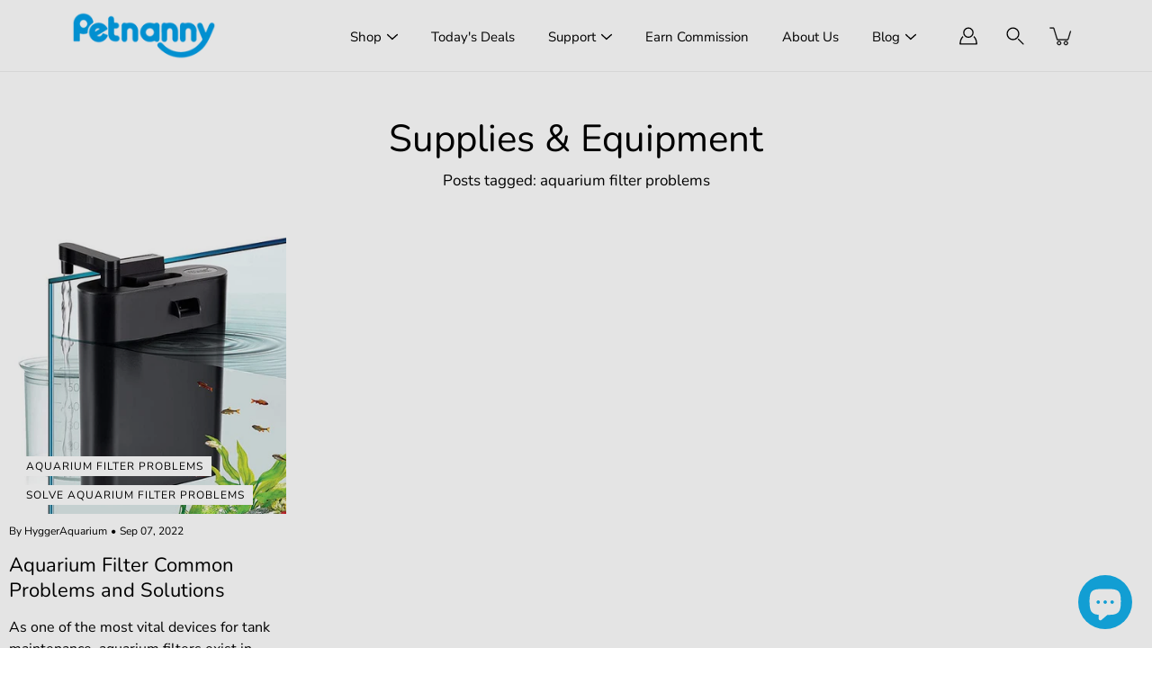

--- FILE ---
content_type: text/css
request_url: https://www.petnannystore.com/cdn/shop/t/3/assets/theme.css?v=119011137166692182341663056524
body_size: 42572
content:
/** Shopify CDN: Minification failed

Line 14038:51 Expected ":"
Line 14928:9 Expected ":"

**/
@charset "UTF-8";
:root {
--bg:var(---color-background);
--text:var(---color-text);
--heading:var(---color-heading);
--border:var(---color-border)
}
/*! normalize.css v2.1.2 | MIT License | git.io/normalize */article, aside, details, figcaption, figure, footer, header, hgroup, main, nav, section, summary {
	display: block
}
audio, canvas, video {
	display: inline-block
}
audio:not([controls]) {
	display: none;
	height: 0
}
[hidden], template {
	display: none
}
html {
	font-family: sans-serif;
	-ms-text-size-adjust: 100%;
	-webkit-text-size-adjust: 100%
}
body {
	margin: 0
}
body.no-outline :focus {
	outline: none
}
a {
	background: transparent
}
a[href="#!"] {
	cursor: default
}
h1 {
	margin: .67em 0
}
abbr[title] {
	border-bottom: 1px dotted
}
b, strong {
font-weight:var(---body-font-weight-bold)
}
dfn {
	font-style: italic
}
hr {
	box-sizing: content-box;
	height: 0
}
mark {
	background: #ff0;
	color: #000
}
code, kbd, pre, samp {
	font-family: monospace, serif;
font-size:calc(1rem*var(---font-adjust-body))
}
pre {
	white-space: pre-wrap
}
q {
	quotes: "“" "”" "‘" "’"
}
small {
	font-size: 80%
}
sub, sup {
	font-size: 75%;
	line-height: 0;
	position: relative;
	vertical-align: baseline
}
sup {
	top: -.5em
}
sub {
	bottom: -.25em
}
img {
	border: 0
}
svg:not(:root) {
	overflow: hidden
}
figure {
	margin: 0
}
fieldset {
border:1px solid var(---color-border);
	margin: 0 2px;
	padding: .35em .625em .75em;
font-size:calc(0.875rem*var(---font-adjust-body))
}
legend {
	border: 0;
	padding: 0
}
.btn, .shopify-payment-button__button--unbranded, button, input, select, textarea {
font-family:var(---body-font-family);
font-weight:var(---body-font-weight);
font-style:var(---body-font-style);
font-size:calc(0.875rem*var(---font-adjust-body));
	margin: 0
}
input[type=number]::-webkit-inner-spin-button, input[type=number]::-webkit-outer-spin-button {
-webkit-appearance:none;
-moz-appearance:none;
appearance:none;
margin:0
}
input[type=number] {
	-moz-appearance: textfield
}
.btn, .shopify-payment-button__button--unbranded, button, select {
	text-transform: none
}
.btn, .shopify-payment-button__button--unbranded, button, html input[type=button], input[type=reset], input[type=submit] {
	-webkit-appearance: button;
	cursor: pointer
}
[disabled].btn, [disabled].shopify-payment-button__button--unbranded, button[disabled], html input[disabled] {
	cursor: default
}
input[type=checkbox], input[type=radio] {
	box-sizing: border-box;
	padding: 0
}
input[type=search] {
	-webkit-appearance: textfield
}
input[type=search]::-webkit-search-cancel-button, input[type=search]::-webkit-search-decoration {
-webkit-appearance:none
}
.btn::-moz-focus-inner, .shopify-payment-button__button--unbranded::-moz-focus-inner, button::-moz-focus-inner, input::-moz-focus-inner {
border:0;
padding:0
}
textarea {
	overflow: auto;
	vertical-align: top
}
table {
	border-collapse: collapse;
	border-spacing: 0
}
html, html a {
	-webkit-font-smoothing: antialiased;
	text-shadow: 1px 1px 1px rgba(0,0,0,.004)
}
h1, h2, h3, h4, h5, h6, p {
	margin: auto
}
.icon {
	fill: currentColor;
	display: inline-block;
	vertical-align: middle
}
*, .border-box {
	box-sizing: border-box;
	-webkit-box-sizing: border-box;
	-moz-box-sizing: border-box
}
li, nav, ol, ul {
	list-style-type: none;
	margin: 0;
	padding: 0;
	-webkit-margin-before: 0;
	-webkit-margin-after: 0
}
body:not(.no-outline) .skip-link:focus {
	clip: auto;
	width: auto;
	height: auto;
	margin: 0;
color:var(---color-text);
background-color:var(---color-background);
	padding: 10px;
	opacity: 1;
	z-index: 10000;
	transition: none
}
body:not(.no-outline) .js-slide--image.focus-visible:after, body:not(.no-outline) .plyr.focus-visible:after, body:not(.no-outline) model-viewer.focus-visible:after {
	content: "";
	position: absolute;
	top: 0;
	left: 0;
	width: 100%;
	height: 100%;
	opacity: var(--overlay-opacity);
	background-color: var(--overlay-color);
	z-index: 100;
box-shadow:inset 0 0 0 2px var(---color-border);
	box-sizing: border-box;
	pointer-events: none
}
body:not(.no-outline) .swatch__input:focus+.swatch__label .swatch__color, body:not(.no-outline) .variant-input:focus+.variant__button-label {
outline:2px solid var(---color-button-primary-bg)
}
body:not(.no-outline) .productImgScroller-nav .product-single__media-thumb a.focus-visible {
	opacity: 1
}
.p_table_bolg{color: #6f7779;border:1px solid #ddd !important;text-align: center;
    border-top: 1px solid #ddd;
    width: 100%;
    border-left: 1px solid #ddd;}
.p_table_bolg .tr {
    background: #24A1D6;
    font-weight: bold;
    text-align: center;
    color:#fff;
}
.p_table_bolg .url{background: rgb(255, 216, 20);padding: 10px 30px;max-height: 70px;}
.p_table_bolg td {
    border-bottom: 1px solid #ddd;
    border-right: 1px solid #ddd;
    padding: 10px 5px;
      font-size: 18px !important;
}
.p_table_bolg img{padding:0 !important;margin: auto !important;}
.choice{position: relative;
    width: 100%;
    display: flex;
    align-items: center;
    padding: 0 2%;
    border: 6px solid #24a1d6;
    margin: 30px auto!important;}
.choice .choice-title{position: absolute;
    top: -18px;
    left: -10px;
    background-color: #24a1d6;
    color: #fff;
    z-index: 500;
    padding: 10px 15px;
    font-size: 1rem;
    line-height: 1rem;
    font-weight: 700;}
.choice .choice-1, .choice .choice-2{flex: 0 0 50%;max-width: 50%;padding: 20px 0;}
.choice .choice-1 img{margin: auto !important;}
.choice .choice-2-title{display: block;
    font-size: 30px!important;
    line-height: 1.25;
    margin: 10px 0!important;
    box-shadow: none!important;
    color: #24a1d6;
    font-weight: bold;}

.choice .choice-des{font-size: 18px;}
.choice .choice-url{display: block;
    padding: 20px;
    border-radius: 7px;
    width: 100%;
    font-size: 15px;
    padding: 10px 15px!important;
    background: #ff9900;
    color: #fff;
    margin: 0 10px 10px 0;
    text-align: center;
    line-height: initial;}



.single-product-tab .tabBlock-pane{width: 100%;margin-bottom: 60px;}
.is-active{color: #0199fd;}
.group::after, .tabBlock-tabs::after {
  clear: both;
  content: "";
  display: table;
}
.dropdownmenu ul, .dropdownmenu li {
	margin: 0;
	padding: 0;
}
.dropdownmenu .li {
	width: 100%;
	float: left;
	position: relative;
}
.blog_bott{background: rgb(255, 216, 20);padding: 10px 30px;max-height: 70px;font-size: 20px;border-radius: 5px;}
.blog_bott-2{background: #ff9900;padding: 10px 30px;max-height: 70px;font-size: 20px;border-radius: 5px;}

#submenu {
	left: 0;
	opacity: 0;
	position: absolute;
	top: 20px;left: -165px;
	text-align: center;
	visibility: hidden;
	z-index: 1;
}
.li:hover ul#submenu {
	opacity: 1;
	width: 372px;
	height: 286px;
	padding-top: 60px;
  transition: .5s;
	background: url('https://cdn.shopifycdn.net/s/files/1/0595/5800/2887/files/account-bg.png?v=1656120299');
	visibility: visible;
}
#submenu li {
	float: none;
	width: 100%;
}
#submenu li:last-child{
	color: #fff;
    position: absolute;
    bottom: 26px;
    font-size: 20px;	
}

  .proof-factor-cb-prompt-code{display: none !important;}
  .proof-factor-cb-prompt-header, .proof-factor-cb-result-header{padding-top: 200px !important;}
  .proof-factor-cb-header-title{padding-bottom:20px !important;font-family: Segoe Print !important;text-align: center!important;font-size: 30px !important;}
  .proof-factor-cb-header-subtitle{text-align: center!important;}
  .proof-factor-cb-prompt-input{text-align: left !important;border: 2px solid #56bbfd !important;border-radius: 10px !important;min-width: 300px !important;}
  .proof-factor-cb-prompt-input-firstname{display:none !important;}
  .proof-factor-cb-subscribe-button{max-width: 60%;}
  .today-deals #Banner--collection-template{display:none;}
  .loox-float-toggler-container .loox-float-toggler{background:#00a0e9;}
  
  
  
  .todays-deals{text-align: left;
    background: #f0f0f0;
    padding: 1% 5%;
    border-radius: 10px;margin-bottom:40px;}
  
  
@media screen and (min-width: 700px) {
  body {
    font-size: 137.5%;
  }
}

.unstyledList, .tabBlock-tabs {
    list-style: none;
    width: 100%;
    max-width: 1400px;
    margin: auto;
}

.tabBlock {
  margin: 0 0 2.5rem;
}

.tabBlock-tab {
  background-color: white;
  border:none;
  color: #666;
  cursor: pointer;
  display: inline-block;
  font-weight: 600;
  float: left;
  text-align:center;
  width:25%;
  padding: 0.625rem 1.25rem;
  position: relative;
  -webkit-transition: 0.1s ease-in-out;
  transition: 0.1s ease-in-out;
}
.tabBlock-tab:last-of-type {

}
.tabBlock-tab::before, .tabBlock-tab::after {
  content: "";
  display: block;
  height: 2px;
  position: absolute;
  -webkit-transition: 0.1s ease-in-out;
  transition: 0.1s ease-in-out;
}
.tabBlock-tab::before {
  background-color: #fff;
  left: -1px;
  right: -1px;
  top: -1px;
}
.tabBlock-tab::after {
  background-color: transparent;
  bottom: -2px;
  left: 0;
  right: 0;
}
@media screen and (min-width: 700px) {
  .tabBlock-tab {
    padding-left: 2.5rem;
    padding-right: 2.5rem;
  }
}
.tabBlock-tab.is-active {
  position: relative;
  color: #00aeef;
    border-left: 1px solid #ccc;
    z-index: 1;
    border-right: 1px solid #ccc;
}
.tabBlock-tab.is-active::before {
  background-color: #00aeef;
}
.tabBlock-tab.is-active::after {
  background-color: white;
}

.tabBlock-content {
  padding: 1.25rem;
}

.tabBlock-pane > :last-child {
  margin-bottom: 0;
}
  .Cust-faqs  {width: 100%;padding: 2% 10%;}
  .Cust-faqs .questions{display: flex;color:#0199fd;}
  .Cust-faqs .answers{display: flex;padding: 10px 0 40px 0;}
  .Cust-faqs .answers .by{display: contents;color: #999;font-weight: normal;}
  .Cust-faqs span{font-weight: bold;margin-right: 50px; color:#000;} 
  
@media screen and (min-width:768px) {
body:not(.no-outline) .product-block__image:focus-within .product-block__image-inner, body:not(.no-outline) .product-block__image:focus .product-block__image-inner {
opacity:1;
transition:opacity .25s ease-in-out, visibility 0s
}
}
.btn, .button, .shopify-payment-button__button--unbranded, button {
	display: inline-block;
	position: relative;
font-family:var(---body-font-family);
font-weight:var(---body-font-weight);
font-style:var(---body-font-style);
	transition: opacity .2s ease-in-out;
	cursor: pointer;
	padding: 10px 30px;
	margin: auto;
font-size:calc(0.9625rem*var(---font-adjust-body));
	line-height: 22px;
	text-transform: capitalize;
	text-align: center;
	text-decoration: none!important;
letter-spacing:var(---body-letter-spacing);
background-color:var(---color-button-primary-bg);
color:var(---color-button-primary-text);
border:1px solid var(---color-button-primary-border);
	border-radius: 0
}
.btn+.button, .button+.button, .shopify-payment-button__button--unbranded+.button, button+.button {
	margin-left: 10px
}
.button--large.btn, .button--large.shopify-payment-button__button--unbranded, .button.button--large, button.button--large {
	padding: 16px 40px
}
.no-touch .btn:hover, .no-touch .button:hover, .no-touch .shopify-payment-button__button--unbranded:hover, .no-touch button:hover {
	opacity: .8
}
.btn:disabled, .button.disabled, .button:disabled, .button[disabled], .disabled.btn, .disabled.shopify-payment-button__button--unbranded, .shopify-payment-button__button--unbranded:disabled, [disabled].btn, [disabled].shopify-payment-button__button--unbranded, button.disabled, button:disabled, button[disabled] {
	opacity: .5
}
.collection-block--has-image .btn, .collection-block--has-image .button, .collection-block--has-image .shopify-payment-button__button--unbranded, .collection-block--has-image button, .featured-block__content .btn, .featured-block__content .button, .featured-block__content .shopify-payment-button__button--unbranded, .featured-block__content button, .hero .btn, .hero .button, .hero .shopify-payment-button__button--unbranded, .hero button, .product-block__image-inner .btn, .product-block__image-inner .button, .product-block__image-inner .shopify-payment-button__button--unbranded, .product-block__image-inner button, .split-hero .btn, .split-hero .button, .split-hero .shopify-payment-button__button--unbranded, .split-hero button {
	border-color: transparent!important
}
.btn--ar {
	display: block;
	max-width: 100%;
	width: 100%
}
.button--light, .button--secondary {
color:var(---color-button-secondary-text);
border-color:var(---color-button-secondary-border);
background-color:rgb(255,255,255,0.5);
}
[data-payment-button=false] {
	display: none
}
.shopify-payment-button {
	margin-top: 20px
}

  
@media screen and (min-width:768px) {
.product-layout-4--info .shopify-payment-button {
	margin-left: 0!important
}
}

@media screen and (max-width:767px) {
.shopify-payment-button {
	margin-right: auto;
	margin-left: auto
}
}
.shopify-payment-button__button--unbranded {
	line-height: 20px!important;
	font-weight: 400;
	padding: 12px 30px!important;
	margin: 0;
color:#000 !important;/*var(---color-button-primary-text)*/
border:1px solid #ffa41c !important;/*var(---color-button-primary-border)*/
background-color:#ffa41c !important;/*var(---color-button-primary-bg)*/
	transition: opacity .2s ease-in-out!important;
  font-weight: bold !important;
}
.productForm-buttons--alt .shopify-payment-button__button--unbranded {
color:var(---color-button-alt-text)!important;
border:1px solid var(---color-button-alt-border)!important;
background-color:var(---color-button-alt-bg)!important
}
.button--alt {
color:#000; /*var(---color-button-alt-text)*/
border:1px solid #ffd814;/*var(---color-button-alt-border)*/
	background-color: #ffd814;
	width: 100%;
  font-weight: bold !important;
}
.productForm-buttons--alt .button--alt {
color:var(---color-button-primary-bg);
border:1px solid var(---color-button-primary-border);
background-color:var(---color-button-primary-text)
}
div.shopify-payment-button__button--unbranded span:nth-child(2) {
	margin-right: 10px
}
.shopify-payment-button__more-options {
	width: auto!important;
	color: #000!important;
	background-color: transparent!important;
	padding: 5px 0;
	margin: auto
}
.shopify-payment-button__more-options[aria-hidden=true] {
	display: none
}

@media screen and (max-width:767px) {
.shopify-payment-button__button--branded, .shopify-payment-button__button--unbranded, .shopify-payment-button__more-options {
	margin: auto
}
}
.shopify-payment-button__button {
	width: 100%!important;
	height: 44px;
	border-radius: 0!important
}
.shopify-payment-button__button[disabled] {
	display: none
}
.additional-checkout-buttons [type=submit].btn, .additional-checkout-buttons [type=submit].shopify-payment-button__button--unbranded, .additional-checkout-buttons button[type=submit] {
	border-radius: 0!important
}
@-webkit-keyframes moPopUp {
0% {
opacity:0;
transform:translateY(20px)
}
to {
opacity:1;
transform:translate(0)
}
}
@keyframes moPopUp {
0% {
opacity:0;
transform:translateY(20px)
}
to {
opacity:1;
transform:translate(0)
}
}
@-webkit-keyframes moFadeIn {
0% {
opacity:0
}
to {
opacity:1
}
}
@keyframes moFadeIn {
0% {
opacity:0
}
to {
opacity:1
}
}
@-webkit-keyframes moFadeInUp {
0% {
opacity:0;
transform:translateY(20px) scale(.9)
}
to {
opacity:1;
transform:translate(0) scale(1)
}
}
@keyframes moFadeInUp {
0% {
opacity:0;
transform:translateY(20px) scale(.9)
}
to {
opacity:1;
transform:translate(0) scale(1)
}
}
@-webkit-keyframes moZoomOut {
0% {
transform:scale(1.15)
}
to {
transform:scale(1)
}
}
@keyframes moZoomOut {
0% {
transform:scale(1.15)
}
to {
transform:scale(1)
}
}
.animated {
	-webkit-animation-duration: 1s;
	animation-duration: 1s;
	-webkit-animation-fill-mode: both;
	animation-fill-mode: both
}
[data-animation-delay="0"] {
	-webkit-animation-delay: 0ms;
	animation-delay: 0ms
}
[data-animation-delay="250"] {
	-webkit-animation-delay: .25s;
	animation-delay: .25s
}
[data-animation-delay="500"] {
	-webkit-animation-delay: .5s;
	animation-delay: .5s
}
[data-animation-delay="750"] {
	-webkit-animation-delay: .75s;
	animation-delay: .75s
}
[data-animation-delay="1000"] {
	-webkit-animation-delay: 1s;
	animation-delay: 1s
}
[data-animation-delay="1250"] {
	-webkit-animation-delay: 1.25s;
	animation-delay: 1.25s
}
[data-animation=moZoomOut] {
	will-change: transform;
	-webkit-animation-duration: 2.5s;
	animation-duration: 2.5s;
	-webkit-animation-fill-mode: both;
	animation-fill-mode: both;
	-webkit-animation-timing-function: ease-out;
	animation-timing-function: ease-out
}
body.allow-text-animations:not(.is-page-loading) [data-animation=moPopUp] {
	will-change: transform
}
body.allow-text-animations:not(.is-page-loading) [data-animation=moPopUp].will-animate {
	opacity: 0;
	-webkit-animation-name: none;
	animation-name: none
}
body.allow-text-animations:not(.is-page-loading) [data-animation=moPopUp].animated {
	-webkit-animation-name: moPopUp;
	animation-name: moPopUp
}
body.allow-text-animations:not(.is-page-loading) .slick-current [data-animation=moPopUp] {
	-webkit-animation-name: moPopUp;
	animation-name: moPopUp;
	-webkit-animation-duration: 1s;
	animation-duration: 1s;
	-webkit-animation-fill-mode: both;
	animation-fill-mode: both
}
body.allow-text-animations:not(.is-page-loading) .slick-cloned [data-animation=moPopUp], body.allow-text-animations:not(.is-page-loading) .slick-slide:not(.slick-current) [data-animation=moPopUp] {
	opacity: 0;
	-webkit-animation-name: none;
	animation-name: none
}
body.allow-grid-animations:not(.is-page-loading) [data-animation=moFadeInUp].will-animate {
	opacity: 0
}
body.allow-grid-animations:not(.is-page-loading) [data-animation=moFadeInUp].animated {
	will-change: opacity, transform;
	-webkit-animation-name: moFadeInUp;
	animation-name: moFadeInUp
}
body.allow-image-animations .lazyload.slide-background:after, body.allow-image-animations .lazyloading.slide-background:after {
	background-color: #aba9a9
}
body.allow-image-animations .lazyload.logo__image:after, body.allow-image-animations .lazyloading.logo__image:after {
	background-color: transparent
}
body.allow-image-animations .lazyload:after, body.allow-image-animations .lazyloading:after {
	content: "";
	position: absolute;
	top: 0;
	left: 0;
	right: 0;
	bottom: 0;
background-color:var(---color-background);
background-image:var(---icon-loader);
	background-size: 64px auto;
	background-repeat: no-repeat;
	background-position: 50%;
	opacity: .65;
	pointer-events: none
}
body.allow-image-animations .lazyloaded {
	-webkit-animation: moFadeIn .65s ease;background-position: center;
	animation: moFadeIn .65s ease
}
body.allow-image-animations .lazyloaded:after {
	opacity: 0
}
body.allow-image-animations img.lazyload, body.allow-image-animations img.lazyloading {
background-image:var(---icon-loader);
	background-size: 64px auto;
	background-repeat: no-repeat;
	background-position: 50%
}
body.allow-image-animations img.lazyloaded {
	background: none
}
body.allow-image-animations img.logo__image {
	-webkit-animation: none;
	animation: none
}
body.allow-image-animations .slide-background {
	opacity: .35
}
body.allow-image-animations .slide-background--placeholder, body.allow-image-animations .slide-background.lazyloaded {
	-webkit-animation: none;
	animation: none;
	transition: opacity .65s ease;
	opacity: 1
}
body.allow-image-animations [data-animation=moFadeIn].will-animate {
	opacity: 0
}
body.allow-image-animations [data-animation=moFadeIn].animated {
	-webkit-animation-name: moFadeIn;
	animation-name: moFadeIn
}
.breadcrumbs, .footer__menu, .menu, .p, .product-tab-title, .spr-badge, .spr-container, .swatch .header, input, label, p, select, textarea {
letter-spacing:var(---body-letter-spacing)
}
.h1, .h2, .h3, .h4, .h5, .h6, h1, h2, h3, h4, h5, h6 {
color:var(---color-heading);
font-family:var(---heading-font-family);
font-weight:var(---heading-font-weight);
font-style:var(---heading-font-style);
letter-spacing:var(---heading-letter-spacing);
	margin-bottom: .2em
}
.h1 .strong, .h1 strong, .h1.strong, .h2 .strong, .h2 strong, .h2.strong, .h3 .strong, .h3 strong, .h3.strong, .h4 .strong, .h4 strong, .h4.strong, .h5 .strong, .h5 strong, .h5.strong, .h6 .strong, .h6 strong, .h6.strong, h1 .strong, h1 strong, h1.strong, h2 .strong, h2 strong, h2.strong, h3 .strong, h3 strong, h3.strong, h4 .strong, h4 strong, h4.strong, h5 .strong, h5 strong, h5.strong, h6 .strong, h6 strong, h6.strong {
font-weight:var(---font-weight-heading-bold)
}
body, html {
font-family:var(---body-font-family);
font-weight:var(---body-font-weight);
font-style:var(---body-font-style);
color:var(---color-text);
	-webkit-font-smoothing: antialiased;
	-moz-osx-font-smoothing: grayscale;
	text-rendering: optimizeLegibility;
	-moz-font-feature-settings: “liga” on;
	height: 100%
}
.h1, h1 {
font-size:calc(2.625rem*var(---font-adjust-heading));
	line-height: 1.2
}

@media screen and (max-width:767px) {
.h1, h1 {
font-size:calc(1.875rem*var(---font-adjust-heading))
}
}
h1.logo {
font-size:calc(1.3125rem*var(---font-adjust-heading))
}
.h2, h2 {
font-size:calc(2rem*var(---font-adjust-heading));
	line-height: 1.32
}

@media screen and (max-width:767px) {
.h2, h2 {
font-size:calc(1.5625rem*var(---font-adjust-heading))
}
}
.h3, h3 {
font-size:calc(1.375rem*var(---font-adjust-heading));
	line-height: 1.3
}
.h4, h4 {
font-size:calc(1.0625rem*var(---font-adjust-heading));
	line-height: 1.5
}
.h5, h5 {
font-size:calc(0.875rem*var(---font-adjust-heading))
}
.h5, .h6, h5, h6 {
	line-height: 1.6
}
.h6, h6 {
font-size:calc(0.7rem*var(---font-adjust-heading))
}
.p, p {
	line-height: 1.5;
	margin-bottom: .618em
}
p a {
	
}
i {
	font-style: italic
}
.subheading-text {
font-family:var(---body-font-family);
font-weight:var(---body-font-weight);
font-style:var(---body-font-style);
font-size:calc(0.875rem*var(---font-adjust-body));
	line-height: 1.5;
	line-height: normal;
	text-transform: uppercase;
	letter-spacing: 1px;
	margin-bottom: 10px
}
.size--heading-1 {
font-size:calc(2.625rem*var(---font-adjust-body));
	line-height: 1.2
}

@media screen and (max-width:767px) {
.size--heading-1 {
font-size:calc(1.875rem*var(---font-adjust-body))
}
}
.size--heading-2 {
font-size:calc(2rem*var(---font-adjust-body));
	line-height: 1.32
}

@media screen and (max-width:767px) {
.size--heading-2 {
font-size:calc(1.5625rem*var(---font-adjust-body))
}
}
.size--heading-3 {
font-size:calc(1.375rem*var(---font-adjust-body));
	line-height: 1.3
}
.size--heading-4 {
font-size:calc(1.0625rem*var(---font-adjust-body));
	line-height: 1.5
}
.size--heading-5 {
font-size:calc(0.875rem*var(---font-adjust-body));
	line-height: 1.6
}
.size--heading-6 {
font-size:calc(0.7rem*var(---font-adjust-body));
	line-height: 1.6
}
.row.inline .s1 {
	width: 100%
}
.row.inline .s12 {
	width: calc(50% - 5px)
}
.row.inline .s13 {
	width: calc(33.33333% - 6px)
}
.row.inline .s23 {
	width: calc(66.66667% - 4.28571px)
}
.row.inline .s14 {
	width: calc(25% - 7.5px)
}
.row.inline .s34 {
	width: calc(75% - 3.75px)
}
.row.inline .s15 {
	width: calc(20% - 7.5px)
}
.row.inline .s25 {
	width: calc(40% - 5px)
}
.row.inline .s35 {
	width: calc(60% - 4.28571px)
}
.row.inline .s45 {
	width: calc(80% - 3.75px)
}
.row.inline .s16 {
	width: calc(16.66667% - 6px)
}
.row.inline .s56 {
	width: calc(83.33333% - 4.61539px)
}
.row.inline .p12 {
	left: calc(50% + 5px)
}
.row.inline .p13 {
	left: calc(33.33333% + 2.72727px)
}
.row.inline .p23 {
	left: calc(66.66667% + 4.28571px)
}
.row.inline .p14 {
	left: calc(25% + 4.28571px)
}
.row.inline .p34 {
	left: calc(75% + 7.5px)
}
.row.inline .p16 {
	left: calc(16.66667% + 4.61539px)
}
.row.inline .p56 {
	left: calc(83.33333% + 6px)
}
.row.inline .p12, .row.inline .p13, .row.inline .p14, .row.inline .p16, .row.inline .p23, .row.inline .p34, .row.inline .p56 {
	min-height: 1px
}
.row.inline .pl12 {
	left: calc(-50% + 5px)
}
.row.inline .pl13 {
	left: calc(-33.33333% + 2.72727px)
}
.row.inline .pl23 {
	left: calc(-66.66667% + 4.28571px)
}
.row.inline .pl14 {
	left: calc(-25% + 3.75px)
}
.row.inline .pl34 {
	left: calc(-75% + 7.5px)
}
.row.inline .pl16 {
	left: calc(-16.66667% + 4.61539px)
}
.row.inline .pl56 {
	left: calc(-83.33333% + 6px)
}
.row.inline .sx12 {
	margin-right: calc(50% + 5px)
}
.row.inline .sx13 {
	margin-right: calc(33.33333% + 6px)
}
.row.inline .sx23 {
	margin-right: calc(66.66667% + 4.28571px)
}
.row.inline .sx14 {
	margin-right: calc(25% + 3.75px)
}
.row.inline .sx34 {
	margin-right: calc(75% + 7.5px)
}
.row.inline .sx16 {
	margin-right: calc(16.66667% + 4.61539px)
}
.row.inline .sx56 {
	margin-right: calc(83.33333% + 6px)
}

@media screen and (min-width:399px) {
.row.inline .xs_s1 {
	width: 100%
}
.row.inline .xs_s12 {
	width: calc(50% - 5px)
}
.row.inline .xs_s13 {
	width: calc(33.33333% - 6px)
}
.row.inline .xs_s23 {
	width: calc(66.66667% - 4.28571px)
}
.row.inline .xs_s14 {
	width: calc(25% - 7.5px)
}
.row.inline .xs_s34 {
	width: calc(75% - 3.75px)
}
.row.inline .xs_s15 {
	width: calc(20% - 7.5px)
}
.row.inline .xs_s25 {
	width: calc(40% - 5px)
}
.row.inline .xs_s35 {
	width: calc(60% - 4.28571px)
}
.row.inline .xs_s45 {
	width: calc(80% - 3.75px)
}
.row.inline .xs_s16 {
	width: calc(16.66667% - 6px)
}
.row.inline .xs_s56 {
	width: calc(83.33333% - 4.61539px)
}
.row.inline .xs_p12 {
	left: calc(50% + 5px)
}
.row.inline .xs_p13 {
	left: calc(33.33333% + 2.72727px)
}
.row.inline .xs_p23 {
	left: calc(66.66667% + 4.28571px)
}
.row.inline .xs_p14 {
	left: calc(25% + 4.28571px)
}
.row.inline .xs_p34 {
	left: calc(75% + 7.5px)
}
.row.inline .xs_p16 {
	left: calc(16.66667% + 4.61539px)
}
.row.inline .xs_p56 {
	left: calc(83.33333% + 6px)
}
.row.inline .xs_p12, .row.inline .xs_p13, .row.inline .xs_p14, .row.inline .xs_p16, .row.inline .xs_p23, .row.inline .xs_p34, .row.inline .xs_p56 {
	min-height: 1px
}
.row.inline .xs_pl12 {
	left: calc(-50% + 5px)
}
.row.inline .xs_pl13 {
	left: calc(-33.33333% + 2.72727px)
}
.row.inline .xs_pl23 {
	left: calc(-66.66667% + 4.28571px)
}
.row.inline .xs_pl14 {
	left: calc(-25% + 3.75px)
}
.row.inline .xs_pl34 {
	left: calc(-75% + 7.5px)
}
.row.inline .xs_pl16 {
	left: calc(-16.66667% + 4.61539px)
}
.row.inline .xs_pl56 {
	left: calc(-83.33333% + 6px)
}
.row.inline .xs_sx12 {
	margin-right: calc(50% + 5px)
}
.row.inline .xs_sx13 {
	margin-right: calc(33.33333% + 6px)
}
.row.inline .xs_sx23 {
	margin-right: calc(66.66667% + 4.28571px)
}
.row.inline .xs_sx14 {
	margin-right: calc(25% + 3.75px)
}
.row.inline .xs_sx34 {
	margin-right: calc(75% + 7.5px)
}
.row.inline .xs_sx16 {
	margin-right: calc(16.66667% + 4.61539px)
}
.row.inline .xs_sx56 {
	margin-right: calc(83.33333% + 6px)
}
}

@media screen and (min-width:550px) {
.row.inline .sm_s1 {
	width: 100%
}
.row.inline .sm_s12 {
	width: calc(50% - 5px)
}
.row.inline .sm_s13 {
	width: calc(33.33333% - 6px)
}
.row.inline .sm_s23 {
	width: calc(66.66667% - 4.28571px)
}
.row.inline .sm_s14 {
	width: calc(25% - 7.5px)
}
.row.inline .sm_s34 {
	width: calc(75% - 3.75px)
}
.row.inline .sm_s15 {
	width: calc(20% - 7.5px)
}
.row.inline .sm_s25 {
	width: calc(40% - 5px)
}
.row.inline .sm_s35 {
	width: calc(60% - 4.28571px)
}
.row.inline .sm_s45 {
	width: calc(80% - 3.75px)
}
.row.inline .sm_s16 {
	width: calc(16.66667% - 6px)
}
.row.inline .sm_s56 {
	width: calc(83.33333% - 4.61539px)
}
.row.inline .sm_p12 {
	left: calc(50% + 5px)
}
.row.inline .sm_p13 {
	left: calc(33.33333% + 2.72727px)
}
.row.inline .sm_p23 {
	left: calc(66.66667% + 4.28571px)
}
.row.inline .sm_p14 {
	left: calc(25% + 4.28571px)
}
.row.inline .sm_p34 {
	left: calc(75% + 7.5px)
}
.row.inline .sm_p16 {
	left: calc(16.66667% + 4.61539px)
}
.row.inline .sm_p56 {
	left: calc(83.33333% + 6px)
}
.row.inline .sm_p12, .row.inline .sm_p13, .row.inline .sm_p14, .row.inline .sm_p16, .row.inline .sm_p23, .row.inline .sm_p34, .row.inline .sm_p56 {
	min-height: 1px
}
.row.inline .sm_pl12 {
	left: calc(-50% + 5px)
}
.row.inline .sm_pl13 {
	left: calc(-33.33333% + 2.72727px)
}
.row.inline .sm_pl23 {
	left: calc(-66.66667% + 4.28571px)
}
.row.inline .sm_pl14 {
	left: calc(-25% + 3.75px)
}
.row.inline .sm_pl34 {
	left: calc(-75% + 7.5px)
}
.row.inline .sm_pl16 {
	left: calc(-16.66667% + 4.61539px)
}
.row.inline .sm_pl56 {
	left: calc(-83.33333% + 6px)
}
.row.inline .sm_sx12 {
	margin-right: calc(50% + 5px)
}
.row.inline .sm_sx13 {
	margin-right: calc(33.33333% + 6px)
}
.row.inline .sm_sx23 {
	margin-right: calc(66.66667% + 4.28571px)
}
.row.inline .sm_sx14 {
	margin-right: calc(25% + 3.75px)
}
.row.inline .sm_sx34 {
	margin-right: calc(75% + 7.5px)
}
.row.inline .sm_sx16 {
	margin-right: calc(16.66667% + 4.61539px)
}
.row.inline .sm_sx56 {
	margin-right: calc(83.33333% + 6px)
}
}

@media screen and (min-width:768px) {
.row.inline .med_s1 {
	width: 100%
}
.row.inline .med_s12 {
	width: calc(50% - 5px)
}
.row.inline .med_s13 {
	width: calc(33.33333% - 6px)
}
.row.inline .med_s23 {
	width: calc(66.66667% - 4.28571px)
}
.row.inline .med_s14 {
	width: calc(25% - 7.5px)
}
.row.inline .med_s34 {
	width: calc(75% - 3.75px)
}
.row.inline .med_s15 {
	width: calc(20% - 7.5px)
}
.row.inline .med_s25 {
	width: calc(40% - 5px)
}
.row.inline .med_s35 {
	width: calc(60% - 4.28571px)
}
.row.inline .med_s45 {
	width: calc(80% - 3.75px)
}
.row.inline .med_s16 {
	width: calc(16.66667% - 6px)
}
.row.inline .med_s56 {
	width: calc(83.33333% - 4.61539px)
}
.row.inline .med_p12 {
	left: calc(50% + 5px)
}
.row.inline .med_p13 {
	left: calc(33.33333% + 2.72727px)
}
.row.inline .med_p23 {
	left: calc(66.66667% + 4.28571px)
}
.row.inline .med_p14 {
	left: calc(25% + 4.28571px)
}
.row.inline .med_p34 {
	left: calc(75% + 7.5px)
}
.row.inline .med_p16 {
	left: calc(16.66667% + 4.61539px)
}
.row.inline .med_p56 {
	left: calc(83.33333% + 6px)
}
.row.inline .med_p12, .row.inline .med_p13, .row.inline .med_p14, .row.inline .med_p16, .row.inline .med_p23, .row.inline .med_p34, .row.inline .med_p56 {
	min-height: 1px
}
.row.inline .med_pl12 {
	left: calc(-50% + 5px)
}
.row.inline .med_pl13 {
	left: calc(-33.33333% + 2.72727px)
}
.row.inline .med_pl23 {
	left: calc(-66.66667% + 4.28571px)
}
.row.inline .med_pl14 {
	left: calc(-25% + 3.75px)
}
.row.inline .med_pl34 {
	left: calc(-75% + 7.5px)
}
.row.inline .med_pl16 {
	left: calc(-16.66667% + 4.61539px)
}
.row.inline .med_pl56 {
	left: calc(-83.33333% + 6px)
}
.row.inline .med_sx12 {
	margin-right: calc(50% + 5px)
}
.row.inline .med_sx13 {
	margin-right: calc(33.33333% + 6px)
}
.row.inline .med_sx23 {
	margin-right: calc(66.66667% + 4.28571px)
}
.row.inline .med_sx14 {
	margin-right: calc(25% + 3.75px)
}
.row.inline .med_sx34 {
	margin-right: calc(75% + 7.5px)
}
.row.inline .med_sx16 {
	margin-right: calc(16.66667% + 4.61539px)
}
.row.inline .med_sx56 {
	margin-right: calc(83.33333% + 6px)
}
}

@media screen and (min-width:1024px) {
.row.inline .lg_s1 {
	width: 100%
}
.row.inline .lg_s12 {
	width: calc(50% - 5px)
}
.row.inline .lg_s13 {
	width: calc(33.33333% - 6px)
}
.row.inline .lg_s23 {
	width: calc(66.66667% - 4.28571px)
}
.row.inline .lg_s14 {
	width: calc(25% - 7.5px)
}
.row.inline .lg_s34 {
	width: calc(75% - 3.75px)
}
.row.inline .lg_s15 {
	width: calc(20% - 7.5px)
}
.row.inline .lg_s25 {
	width: calc(40% - 5px)
}
.row.inline .lg_s35 {
	width: calc(60% - 4.28571px)
}
.row.inline .lg_s45 {
	width: calc(80% - 3.75px)
}
.row.inline .lg_s16 {
	width: calc(16.66667% - 6px)
}
.row.inline .lg_s56 {
	width: calc(83.33333% - 4.61539px)
}
.row.inline .lg_p12 {
	left: calc(50% + 5px)
}
.row.inline .lg_p13 {
	left: calc(33.33333% + 2.72727px)
}
.row.inline .lg_p23 {
	left: calc(66.66667% + 4.28571px)
}
.row.inline .lg_p14 {
	left: calc(25% + 4.28571px)
}
.row.inline .lg_p34 {
	left: calc(75% + 7.5px)
}
.row.inline .lg_p16 {
	left: calc(16.66667% + 4.61539px)
}
.row.inline .lg_p56 {
	left: calc(83.33333% + 6px)
}
.row.inline .lg_p12, .row.inline .lg_p13, .row.inline .lg_p14, .row.inline .lg_p16, .row.inline .lg_p23, .row.inline .lg_p34, .row.inline .lg_p56 {
	min-height: 1px
}
.row.inline .lg_pl12 {
	left: calc(-50% + 5px)
}
.row.inline .lg_pl13 {
	left: calc(-33.33333% + 2.72727px)
}
.row.inline .lg_pl23 {
	left: calc(-66.66667% + 4.28571px)
}
.row.inline .lg_pl14 {
	left: calc(-25% + 3.75px)
}
.row.inline .lg_pl34 {
	left: calc(-75% + 7.5px)
}
.row.inline .lg_pl16 {
	left: calc(-16.66667% + 4.61539px)
}
.row.inline .lg_pl56 {
	left: calc(-83.33333% + 6px)
}
.row.inline .lg_sx12 {
	margin-right: calc(50% + 5px)
}
.row.inline .lg_sx13 {
	margin-right: calc(33.33333% + 6px)
}
.row.inline .lg_sx23 {
	margin-right: calc(66.66667% + 4.28571px)
}
.row.inline .lg_sx14 {
	margin-right: calc(25% + 3.75px)
}
.row.inline .lg_sx34 {
	margin-right: calc(75% + 7.5px)
}
.row.inline .lg_sx16 {
	margin-right: calc(16.66667% + 4.61539px)
}
.row.inline .lg_sx56 {
	margin-right: calc(83.33333% + 6px)
}
}

@media screen and (min-width:1280px) {
.row.inline .xl_s1 {
	width: 100%
}
.row.inline .xl_s12 {
	width: calc(50% - 5px)
}
.row.inline .xl_s13 {
	width: calc(33.33333% - 6px)
}
.row.inline .xl_s23 {
	width: calc(66.66667% - 4.28571px)
}
.row.inline .xl_s14 {
	width: calc(25% - 7.5px)
}
.row.inline .xl_s34 {
	width: calc(75% - 3.75px)
}
.row.inline .xl_s15 {
	width: calc(20% - 7.5px)
}
.row.inline .xl_s25 {
	width: calc(40% - 5px)
}
.row.inline .xl_s35 {
	width: calc(60% - 4.28571px)
}
.row.inline .xl_s45 {
	width: calc(80% - 3.75px)
}
.row.inline .xl_s16 {
	width: calc(16.66667% - 6px)
}
.row.inline .xl_s56 {
	width: calc(83.33333% - 4.61538px)
}
.row.inline .xl_p12 {
	left: calc(50% + 5px)
}
.row.inline .xl_p13 {
	left: calc(33.33333% + 2.72727px)
}
.row.inline .xl_p23 {
	left: calc(66.66667% + 4.28571px)
}
.row.inline .xl_p14 {
	left: calc(25% + 4.28571px)
}
.row.inline .xl_p34 {
	left: calc(75% + 7.5px)
}
.row.inline .xl_p16 {
	left: calc(16.66667% + 4.61539px)
}
.row.inline .xl_p56 {
	left: calc(83.33333% + 6px)
}
.row.inline .xl_p12, .row.inline .xl_p13, .row.inline .xl_p14, .row.inline .xl_p16, .row.inline .xl_p23, .row.inline .xl_p34, .row.inline .xl_p56 {
	min-height: 1px
}
.row.inline .xl_pl12 {
	left: calc(-50% + 5px)
}
.row.inline .xl_pl13 {
	left: calc(-33.33333% + 2.72727px)
}
.row.inline .xl_pl23 {
	left: calc(-66.66667% + 4.28571px)
}
.row.inline .xl_pl14 {
	left: calc(-25% + 3.75px)
}
.row.inline .xl_pl34 {
	left: calc(-75% + 7.5px)
}
.row.inline .xl_pl16 {
	left: calc(-16.66667% + 4.61539px)
}
.row.inline .xl_pl56 {
	left: calc(-83.33333% + 6px)
}
.row.inline .xl_sx12 {
	margin-right: calc(50% + 5px)
}
.row.inline .xl_sx13 {
	margin-right: calc(33.33333% + 6px)
}
.row.inline .xl_sx23 {
	margin-right: calc(66.66667% + 4.28571px)
}
.row.inline .xl_sx14 {
	margin-right: calc(25% + 3.75px)
}
.row.inline .xl_sx34 {
	margin-right: calc(75% + 7.5px)
}
.row.inline .xl_sx16 {
	margin-right: calc(16.66667% + 4.61539px)
}
.row.inline .xl_sx56 {
	margin-right: calc(83.33333% + 6px)
}
}

@media screen and (min-width:1400px) {
.row.inline .xxl_s1 {
	width: 100%
}
.row.inline .xxl_s12 {
	width: calc(50% - 5px)
}
.row.inline .xxl_s13 {
	width: calc(33.33333% - 6px)
}
.row.inline .xxl_s23 {
	width: calc(66.66667% - 4.28571px)
}
.row.inline .xxl_s14 {
	width: calc(25% - 7.5px)
}
.row.inline .xxl_s34 {
	width: calc(75% - 3.75px)
}
.row.inline .xxl_s15 {
	width: calc(20% - 7.5px)
}
.row.inline .xxl_s25 {
	width: calc(40% - 5px)
}
.row.inline .xxl_s35 {
	width: calc(60% - 4.28571px)
}
.row.inline .xxl_s45 {
	width: calc(80% - 3.75px)
}
.row.inline .xxl_s16 {
	width: calc(16.66667% - 6px)
}
.row.inline .xxl_s56 {
	width: calc(83.33333% - 4.61539px)
}
.row.inline .xxl_p12 {
	left: calc(50% + 5px)
}
.row.inline .xxl_p13 {
	left: calc(33.33333% + 2.72727px)
}
.row.inline .xxl_p23 {
	left: calc(66.66667% + 4.28571px)
}
.row.inline .xxl_p14 {
	left: calc(25% + 4.28571px)
}
.row.inline .xxl_p34 {
	left: calc(75% + 7.5px)
}
.row.inline .xxl_p16 {
	left: calc(16.66667% + 4.61539px)
}
.row.inline .xxl_p56 {
	left: calc(83.33333% + 6px)
}
.row.inline .xxl_p12, .row.inline .xxl_p13, .row.inline .xxl_p14, .row.inline .xxl_p16, .row.inline .xxl_p23, .row.inline .xxl_p34, .row.inline .xxl_p56 {
	min-height: 1px
}
.row.inline .xxl_pl12 {
	left: calc(-50% + 5px)
}
.row.inline .xxl_pl13 {
	left: calc(-33.33333% + 2.72727px)
}
.row.inline .xxl_pl23 {
	left: calc(-66.66667% + 4.28571px)
}
.row.inline .xxl_pl14 {
	left: calc(-25% + 3.75px)
}
.row.inline .xxl_pl34 {
	left: calc(-75% + 7.5px)
}
.row.inline .xxl_pl16 {
	left: calc(-16.66667% + 4.61539px)
}
.row.inline .xxl_pl56 {
	left: calc(-83.33333% + 6px)
}
.row.inline .xxl_sx12 {
	margin-right: calc(50% + 5px)
}
.row.inline .xxl_sx13 {
	margin-right: calc(33.33333% + 6px)
}
.row.inline .xxl_sx23 {
	margin-right: calc(66.66667% + 4.28571px)
}
.row.inline .xxl_sx14 {
	margin-right: calc(25% + 3.75px)
}
.row.inline .xxl_sx34 {
	margin-right: calc(75% + 7.5px)
}
.row.inline .xxl_sx16 {
	margin-right: calc(16.66667% + 4.61539px)
}
.row.inline .xxl_sx56 {
	margin-right: calc(83.33333% + 6px)
}
}
.s1 {
	width: 100%;
	float: none
}
.s12 {
	width: 50%
}
.s13 {
	width: 33.333333%
}
.s23 {
	width: 66.666666%
}
.s14 {
	width: 25%
}
.s34 {
	width: 75%
}
.s15 {
	width: 20%
}
.s25 {
	width: 40%
}
.s35 {
	width: 60%
}
.s45 {
	width: 80%
}
.s16 {
	width: 16.666666%
}
.s56 {
	width: 83.333333%
}
.p12 {
	left: 50%
}
.p13 {
	left: 33.333333%
}
.p23 {
	left: 66.666666%
}
.p14 {
	left: 25%
}
.p34 {
	left: 75%
}
.p16 {
	left: 16.666666%
}
.p56 {
	left: 83.333333%
}
.p12, .p13, .p14, .p16, .p23, .p34, .p56 {
	min-height: 1px
}
.pl12 {
	left: -50%
}
.pl13 {
	left: -33.333333%
}
.pl23 {
	left: -66.666666%
}
.pl14 {
	left: -25%
}
.pl34 {
	left: -75%
}
.pl16 {
	left: -16.666666%
}
.pl56 {
	left: -83.333333%
}
.sx12 {
	margin-right: 50%
}
.sx13 {
	margin-right: 33.333333%
}
.sx23 {
	margin-right: 66.666666%
}
.sx14 {
	margin-right: 25%
}
.sx34 {
	margin-right: 75%
}
.sx16 {
	margin-right: 16.666666%
}
.sx56 {
	margin-right: 83.333333%
}

@media screen and (min-width:399px) {
.xs_s1 {
	width: 100%;
	float: none
}
.xs_s12 {
	width: 50%
}
.xs_s13 {
	width: 33.333333%
}
.xs_s23 {
	width: 66.666666%
}
.xs_s14 {
	width: 25%
}
.xs_s34 {
	width: 75%
}
.xs_s15 {
	width: 20%
}
.xs_s25 {
	width: 40%
}
.xs_s35 {
	width: 60%
}
.xs_s45 {
	width: 80%
}
.xs_s16 {
	width: 16.666666%
}
.xs_s56 {
	width: 83.333333%
}
.xs_p12 {
	left: 50%
}
.xs_p13 {
	left: 33.333333%
}
.xs_p23 {
	left: 66.666666%
}
.xs_p14 {
	left: 25%
}
.xs_p34 {
	left: 75%
}
.xs_p16 {
	left: 16.666666%
}
.xs_p56 {
	left: 83.333333%
}
.xs_p12, .xs_p13, .xs_p14, .xs_p16, .xs_p23, .xs_p34, .xs_p56 {
	min-height: 1px
}
.xs_pl12 {
	left: -50%
}
.xs_pl13 {
	left: -33.333333%
}
.xs_pl23 {
	left: -66.666666%
}
.xs_pl14 {
	left: -25%
}
.xs_pl34 {
	left: -75%
}
.xs_pl16 {
	left: -16.666666%
}
.xs_pl56 {
	left: -83.333333%
}
.xs_sx12 {
	margin-right: 50%
}
.xs_sx13 {
	margin-right: 33.333333%
}
.xs_sx23 {
	margin-right: 66.666666%
}
.xs_sx14 {
	margin-right: 25%
}
.xs_sx34 {
	margin-right: 75%
}
.xs_sx16 {
	margin-right: 16.666666%
}
.xs_sx56 {
	margin-right: 83.333333%
}
}

@media screen and (min-width:550px) {
.sm_s1 {
	width: 100%;
	float: none
}
.sm_s12 {
	width: 50%
}
.sm_s13 {
	width: 33.333333%
}
.sm_s23 {
	width: 66.666666%
}
.sm_s14 {
	width: 25%
}
.sm_s34 {
	width: 75%
}
.sm_s15 {
	width: 20%
}
.sm_s25 {
	width: 40%
}
.sm_s35 {
	width: 60%
}
.sm_s45 {
	width: 80%
}
.sm_s16 {
	width: 16.666666%
}
.sm_s56 {
	width: 83.333333%
}
.sm_p12 {
	left: 50%
}
.sm_p13 {
	left: 33.333333%
}
.sm_p23 {
	left: 66.666666%
}
.sm_p14 {
	left: 25%
}
.sm_p34 {
	left: 75%
}
.sm_p16 {
	left: 16.666666%
}
.sm_p56 {
	left: 83.333333%
}
.sm_p12, .sm_p13, .sm_p14, .sm_p16, .sm_p23, .sm_p34, .sm_p56 {
	min-height: 1px
}
.sm_pl12 {
	left: -50%
}
.sm_pl13 {
	left: -33.333333%
}
.sm_pl23 {
	left: -66.666666%
}
.sm_pl14 {
	left: -25%
}
.sm_pl34 {
	left: -75%
}
.sm_pl16 {
	left: -16.666666%
}
.sm_pl56 {
	left: -83.333333%
}
.sm_sx12 {
	margin-right: 50%
}
.sm_sx13 {
	margin-right: 33.333333%
}
.sm_sx23 {
	margin-right: 66.666666%
}
.sm_sx14 {
	margin-right: 25%
}
.sm_sx34 {
	margin-right: 75%
}
.sm_sx16 {
	margin-right: 16.666666%
}
.sm_sx56 {
	margin-right: 83.333333%
}
}

@media screen and (min-width:768px) {
.med_s1 {
	width: 100%;
	float: none
}
.med_s12 {
	width: 50%
}
.med_s13 {
	width: 25%
}
.med_s23 {
	width: 66.666666%
}
.med_s14 {
	width: 25%
}
.med_s34 {
	width: 75%
}
.med_s15 {
	width: 20%
}
.med_s25 {
	width: 40%
}
.med_s35 {
	width: 60%
}
.med_s45 {
	width: 80%
}
.med_s16 {
	width: 16.666666%
}
.med_s56 {
	width: 83.333333%
}
.med_p12 {
	left: 50%
}
.med_p13 {
	left: 33.333333%
}
.med_p23 {
	left: 66.666666%
}
.med_p14 {
	left: 25%
}
.med_p34 {
	left: 75%
}
.med_p16 {
	left: 16.666666%
}
.med_p56 {
	left: 83.333333%
}
.med_p12, .med_p13, .med_p14, .med_p16, .med_p23, .med_p34, .med_p56 {
	min-height: 1px
}
.med_pl12 {
	left: -50%
}
.med_pl13 {
	left: -33.333333%
}
.med_pl23 {
	left: -66.666666%
}
.med_pl14 {
	left: -25%
}
.med_pl34 {
	left: -75%
}
.med_pl16 {
	left: -16.666666%
}
.med_pl56 {
	left: -83.333333%
}
.med_sx12 {
	margin-right: 50%
}
.med_sx13 {
	margin-right: 33.333333%
}
.med_sx23 {
	margin-right: 66.666666%
}
.med_sx14 {
	margin-right: 25%
}
.med_sx34 {
	margin-right: 75%
}
.med_sx16 {
	margin-right: 16.666666%
}
.med_sx56 {
	margin-right: 83.333333%
}
}

@media screen and (min-width:1024px) {
.lg_s1 {
	width: 100%;
	float: none
}
.lg_s12 {
	width: 50%
}
.lg_s13 {
	width: 33.333333%
}
.lg_s23 {
	width: 66.666666%
}
.lg_s14 {
	width: 25%
}
.lg_s34 {
	width: 75%
}
.lg_s15 {
	width: 20%
}
.lg_s25 {
	width: 40%
}
.lg_s35 {
	width: 60%
}
.lg_s45 {
	width: 80%
}
.lg_s16 {
	width: 16.666666%
}
.lg_s56 {
	width: 83.333333%
}
.lg_p12 {
	left: 50%
}
.lg_p13 {
	left: 33.333333%
}
.lg_p23 {
	left: 66.666666%
}
.lg_p14 {
	left: 25%
}
.lg_p34 {
	left: 75%
}
.lg_p16 {
	left: 16.666666%
}
.lg_p56 {
	left: 83.333333%
}
.lg_p12, .lg_p13, .lg_p14, .lg_p16, .lg_p23, .lg_p34, .lg_p56 {
	min-height: 1px
}
.lg_pl12 {
	left: -50%
}
.lg_pl13 {
	left: -33.333333%
}
.lg_pl23 {
	left: -66.666666%
}
.lg_pl14 {
	left: -25%
}
.lg_pl34 {
	left: -75%
}
.lg_pl16 {
	left: -16.666666%
}
.lg_pl56 {
	left: -83.333333%
}
.lg_sx12 {
	margin-right: 50%
}
.lg_sx13 {
	margin-right: 33.333333%
}
.lg_sx23 {
	margin-right: 66.666666%
}
.lg_sx14 {
	margin-right: 25%
}
.lg_sx34 {
	margin-right: 75%
}
.lg_sx16 {
	margin-right: 16.666666%
}
.lg_sx56 {
	margin-right: 83.333333%
}
}

@media screen and (min-width:1280px) {
.xl_s1 {
	width: 100%;
	float: none
}
.xl_s12 {
	width: 50%
}
.xl_s13 {
	width: 33.333333%
}
.xl_s23 {
	width: 66.666666%
}
.xl_s14 {
	width: 25%
}
.xl_s34 {
	width: 75%
}
.xl_s15 {
	width: 20%
}
.xl_s25 {
	width: 40%
}
.xl_s35 {
	width: 60%
}
.xl_s45 {
	width: 80%
}
.xl_s16 {
	width: 16.666666%
}
.xl_s56 {
	width: 83.333333%
}
.xl_p12 {
	left: 50%
}
.xl_p13 {
	left: 33.333333%
}
.xl_p23 {
	left: 66.666666%
}
.xl_p14 {
	left: 25%
}
.xl_p34 {
	left: 75%
}
.xl_p16 {
	left: 16.666666%
}
.xl_p56 {
	left: 83.333333%
}
.xl_p12, .xl_p13, .xl_p14, .xl_p16, .xl_p23, .xl_p34, .xl_p56 {
	min-height: 1px
}
.xl_pl12 {
	left: -50%
}
.xl_pl13 {
	left: -33.333333%
}
.xl_pl23 {
	left: -66.666666%
}
.xl_pl14 {
	left: -25%
}
.xl_pl34 {
	left: -75%
}
.xl_pl16 {
	left: -16.666666%
}
.xl_pl56 {
	left: -83.333333%
}
.xl_sx12 {
	margin-right: 50%
}
.xl_sx13 {
	margin-right: 33.333333%
}
.xl_sx23 {
	margin-right: 66.666666%
}
.xl_sx14 {
	margin-right: 25%
}
.xl_sx34 {
	margin-right: 75%
}
.xl_sx16 {
	margin-right: 16.666666%
}
.xl_sx56 {
	margin-right: 83.333333%
}
}

@media screen and (min-width:1400px) {
.xxl_s1 {
	width: 100%;
	float: none
}
.xxl_s12 {
	width: 50%
}
.xxl_s13 {
	width: 33.333333%
}
.xxl_s23 {
	width: 66.666666%
}
.xxl_s14 {
	width: 25%
}
.xxl_s34 {
	width: 75%
}
.xxl_s15 {
	width: 20%
}
.xxl_s25 {
	width: 40%
}
.xxl_s35 {
	width: 60%
}
.xxl_s45 {
	width: 80%
}
.xxl_s16 {
	width: 16.666666%
}
.xxl_s56 {
	width: 83.333333%
}
.xxl_p12 {
	left: 50%
}
.xxl_p13 {
	left: 33.333333%
}
.xxl_p23 {
	left: 66.666666%
}
.xxl_p14 {
	left: 25%
}
.xxl_p34 {
	left: 75%
}
.xxl_p16 {
	left: 16.666666%
}
.xxl_p56 {
	left: 83.333333%
}
.xxl_p12, .xxl_p13, .xxl_p14, .xxl_p16, .xxl_p23, .xxl_p34, .xxl_p56 {
	min-height: 1px
}
.xxl_pl12 {
	left: -50%
}
.xxl_pl13 {
	left: -33.333333%
}
.xxl_pl23 {
	left: -66.666666%
}
.xxl_pl14 {
	left: -25%
}
.xxl_pl34 {
	left: -75%
}
.xxl_pl16 {
	left: -16.666666%
}
.xxl_pl56 {
	left: -83.333333%
}
.xxl_sx12 {
	margin-right: 50%
}
.xxl_sx13 {
	margin-right: 33.333333%
}
.xxl_sx23 {
	margin-right: 66.666666%
}
.xxl_sx14 {
	margin-right: 25%
}
.xxl_sx34 {
	margin-right: 75%
}
.xxl_sx16 {
	margin-right: 16.666666%
}
.xxl_sx56 {
	margin-right: 83.333333%
}
}
.c-error {
color:var(---color-error)
}
.hr--clear {
	border: 0
}
.visually-hidden {
	position: absolute;
	display: block;
	max-width: 1px;
	max-height: 1px
}
.skip-link, .visually-hidden {
	overflow: hidden;
	clip: rect(0 0 0 0);
	width: 1px;
	height: 1px;
	margin: -1px;
	padding: 0;
	border: 0
}
.skip-link {
	position: absolute!important
}
.u-center {
	text-align: center!important
}
.u-right {
	text-align: right!important
}
.u-left {
	text-align: left!important
}
.med_show, .sm_show {
	display: none!important
}

@media screen and (max-width:767px) {
.med_hide {
	display: none!important
}
.med_show {
	display: block!important
}
.med_d-block-ab {
	display: block;
	position: absolute
}
.med_d-block {
	display: block;
	position: relative
}
.med_u-container {
	width: 100%
}
.med_u-row {
	display: block;
	position: relative
}
.med_u-row:after, .med_u-row:before {
	content: " ";
	display: table
}
.med_u-row:after {
	clear: both;
border-bottom:1px solid var(---color-border);
	width: 100%
}
}

@media screen and (max-width:549px) {
.sm_hide {
	display: none!important
}
.sm_show {
	display: block!important
}
}
.divider {
	height: 4px;
	width: 100px
}
.divider, .divider--wide {
	display: block;
	position: relative;
background-color:var(---color-border);
	margin: 1rem 0 1.4rem
}
.divider--wide {
	height: 1px;
	width: 100%
}
.inline-block {
	display: inline-block
}
.clear-both {
	display: block;
	clear: both
}
.placeholder-wrapper--footer {
	position: relative;
	width: 150px;
	max-width: 100%
}

@media screen and (max-width:767px) {
.placeholder-wrapper--footer {
	margin-left: auto;
	margin-right: auto
}
}
.text-light {
	color: #fff
}
.text-dark {
	color: #000
}
.errors {
	color: #c0363a
}
.fallback-text {
	text-transform: capitalize;
	position: absolute;
	overflow: hidden;
	clip: rect(0 0 0 0);
	height: 1px;
	width: 1px;
	margin: -1px;
	padding: 0;
	border: 0
}
.one-hundred-height-hero {
	height: 100vh!important
}
.seventy-five-height-hero {
	height: 75vh!important
}
.sixty-six-height-hero {
	height: 66vh!important
}
.seven-fifty-height-hero {
	height: 750px!important
}
.sixty-fifty-height-hero {
	height: 650px!important
}
.five-fifty-height-hero {
	height: 550px!important
}
.four-fifty-height-hero {
	height: 450px!important
}
.bg-position--top-center {
	background-position: top
}
.bg-position--right-center {
	background-position: 100%
}
.bg-position--center-center {
	background-position: 50%
}
.bg-position--left-center {
	background-position: 0
}
.bg-position--bottom-center {
	background-position: bottom
}
[data-style=black] .slick-arrow {
	color: #000
}
[data-style=white] .slick-arrow {
	color: #fff
}
.no-js #shopify-section-header, .no-js .site-header {
	position: relative
}
.no-js .template-index .site-header {
color:var(---color-text);
background-color:var(---color-background)
}
.no-js .site-header:not(.header--has-scrolled)[data-text-color=white]:not(.header--search-visible):not(.header--megamenu-visible).header--transparent {
color:var(---color-text)
}
.no-js .menu-item--meganav .submenu {
	opacity: 0;
	visibility: hidden
}
.no-js .menu-item:hover .megamenu-wrapper, .no-js .menu-item:hover .submenu, .no-js .submenu-item:hover .megamenu-wrapper, .no-js .submenu-item:hover .submenu {
	z-index: 10;
	opacity: 1;
	visibility: visible;
	pointer-events: auto
}
.no-js .menu-item--meganav .submenu, .no-js .menu-item--meganav:not(.is-expanded)>.megamenu-wrapper {
	pointer-events: auto
}
.no-js .megamenu-wrapper {
	top: 80px;
	padding-top: 0
}
.no-js .logo-list__slider {
	text-align: center;
	white-space: nowrap;
	overflow-x: auto;
	overflow-y: hidden
}
.no-js .logo-list__slider .js-slide {
	display: inline-block;
	margin: 0 60px
}

@media screen and (max-width:767px) {
.no-js .logo-list__slider .js-slide {
	margin: 0 30px
}
}
.no-js .no-js-image {
	display: block
}
.no-js .will-animate, .no-js [data-animation=moPopUp] {
	opacity: 1
}
.no-js .hero--is-loading {
	background: none
}
.no-js.allow-text-animations .slick-slide [data-animation=moPopUp], .no-js.allow-text-animations .slick-slide [data-animation=moPopUp].animated, .no-js .hero--is-loading .slide-background-container, .no-js .hero--is-loading .slide-image-container {
	opacity: 1
}
.no-js .article__image.lazyload, .no-js .collection-block .lazyload, .no-js .gallery-slider .slide-image-bg, .no-js .js-quickView {
	display: none
}
.no-js .gallery-slider .slide-image-bg.no-js-slide {
	display: block
}
.no-js .additional-checkout-buttons, .no-js .cart__checkout {
	display: none
}
.no-js .acceptance__input:checked~.cart__buttons .cart__checkout, .no-js .cart__checkout--no-js, .no-js .cart__update {
	display: block
}
.no-js .acceptance__input:checked~.cart__buttons .cart__checkout--no-js {
	display: none
}
.no-js.ie11 .collection__filters--left .collection__filter .collection__filter-container {
	opacity: 1;
	max-height: 2000px
}
.no-js.ie11 .collection-grid__nav .grid-sort, .no-js.ie11 .productForm .selector-wrapper, .no-js.ie11 .productForm .variant-wrapper {
	display: none
}
.no-js.ie11 .productForm-block--options-inline {
	display: inline-flex
}
.no-js.ie11 .productForm .product-single__variants {
	display: block;
border:1px solid var(---color-border);
	-webkit-appearance: auto;
	-moz-appearance: auto;
	appearance: auto
}
.no-js.ie11 .productForm .product-single__variants::-ms-expand {
display:inline-block
}
.no-js.ie11 .additional-checkout-buttons, .no-js.ie11 .cart__checkout {
	display: block
}
.no-js.ie11 .cart-product__remove {
	top: 100%;
	margin-top: 20px
}
.no-js .inputCounter__btn, .no-js .qty__adjust-btn {
	display: none
}
.no-js .is-page-loading, .no-js .is-page-loading .will-animate, .no-js .is-page-loading [data-animation] {
	opacity: 1
}
.icon {
	width: 12px;
	height: 12px
}
.icon-loader {
	display: inline-block;
	width: 60px;
	height: 60px;
background-image:var(---icon-loader);
	background-position: 50%;
	background-repeat: no-repeat;
	background-size: contain;
	margin: 0 auto
}
.icon-arrow-long {
	width: 40px;
	height: 40px;
	transform: rotate(-90deg)
}
.icon-cart {
	width: 40px;
	height: 22px
}
.icon-circle {
	width: 27px;
	height: 27px
}
.icon-curved-line {
	display: block;
	width: 100%;
	height: 100%
}
.icon-close {
	width: 24px;
	height: 24px
}
.icon-search {
	width: 40px;
	height: 20px
}
.icon-submit {
	width: 24px;
	height: 24px
}
.icon-user {
	width: 40px;
	height: 20px
}
.icon-menu {
	position: relative;
	width: 24px;
	height: 20px;
	transition: all .3s ease
}
.icon-menu .diamond-bar {
	position: absolute;
	top: -12px;
	left: -10px;
	width: 44px;
	height: 42px;
	background-color: transparent;
	transition: all .3s ease;
background-color:var(---color-background)
}
.icon-menu .icon-bar, .icon-menu .icon-bar:after, .icon-menu .icon-bar:before {
	position: absolute;
	display: block;
	width: 24px;
	height: 2px;
	border-radius: 2px;
	transition: all .3s ease
}
.icon-menu .icon-bar:after, .icon-menu .icon-bar:before {
	content: ""
}
.icon-menu .icon-bar {
	top: 8px
}
.icon-menu .icon-bar:before {
	top: -8px
}
.icon-menu .icon-bar:after {
	top: 8px
}
.icon-menu.open .diamond-bar {
	transform: rotate(45deg)
}
.icon-menu.open .icon-bar:after, .icon-menu.open .icon-bar:before {
	top: 0
}
.icon-menu.open .icon-bar {
	background-color: transparent
}
.icon-menu.open .icon-bar:before {
	transform: rotate(45deg)
}
.icon-menu.open .icon-bar:after {
	transform: rotate(-45deg)
}
.accent-line {
	display: block;
	margin: 2px 0 0
}
.accent-line--curved {
	width: 75px;
	height: 10px
}
.accent-line--straight {
	width: 75px;
	height: 2px;
	margin-top: 8px;
	margin-bottom: 4px;
background-color:var(---color-text)
}
.loadMore {
	margin: 0 0 40px;
	min-width: 148px;
	text-align: center;
	text-transform: uppercase
}

@media screen and (min-width:768px) {
.loadMore {
	margin: 20px 0 60px
}
}

@media screen and (max-width:767px) {
.collection-no-products .loadMore {
	margin: 20px 0 60px
}
}
.loadMore.loading {
	display: none
}
.loadMore.loading+.icon-load-more {
	display: block
}
.loadMore--fake {
	display: none
}
.visually-hidden+.pagination .loadMore--fake {
	display: inline-block
}
.icon-load-more {
	width: 60px;
	height: 60px;
background-image:var(---icon-loader);
	background-position: 50%;
	background-repeat: no-repeat;
	background-size: contain;
	margin: 0 auto;
	display: none
}
.EndlessScroll .icon-load-more {
	display: block
}
.loadMore--fake+.icon-load-more {
	display: none
}
::-webkit-input-placeholder {
color:var(---color-input-placeholder)
}
:-moz-placeholder, ::-moz-placeholder {
color:var(---color-input-placeholder)
}
:-ms-input-placeholder {
color:var(---color-input-placeholder)
}
input:-webkit-autofill {
background-color:transparent!important;
box-shadow:inset 0 0 0 1000px #fff
}
input, select, textarea {
color:var(---color-text);
background-color:var(---color-background);
	border-radius: 0;
	display: block;
	position: relative;
font-size:calc(0.875rem*var(---font-adjust-body));
	line-height: 1.5;
	line-height: normal;
	border: 0;
	padding: 10px 14px;
	-webkit-appearance: none;
	-moz-appearance: none
}

@media screen and (max-width:767px) {
input, select, textarea {
	font-size: 16px
}
}
select::-ms-expand {
display:none
}
input[type=checkbox] {
	-webkit-appearance: checkbox;
	cursor: pointer
}
select {
	padding-right: 5rem;
	cursor: pointer
}
.selector-wrapper {
	position: relative;
font-size:calc(0.875em*var(---font-adjust-body))
}
.selector-wrapper .icon-arrow {
	display: block;
  top:0;
	position: absolute;
color:var(---color-text);
	right: 14px;
	pointer-events: none;
	z-index: 10;
	bottom: 0;
	width: 12px;
	height: 44px;
	display: flex;
	align-items: center;
	justify-content: center
}
.selector-wrapper select {
	display: inline-block;
	height: 44px;
	max-width: 100%;
	padding: 0 40px 0 14px;
border:1px solid var(---color-border)
}
legend {
	margin-bottom: 1rem;
	width: 100%
}
label {
	display: block;
	position: relative;
font-weight:var(---body-font-weight);
	width: 100%;
	margin-bottom: 10px
}
.accessible-label {
	position: absolute;
	display: block;
	overflow: hidden;
	clip: rect(0 0 0 0);
	width: 1px;
	height: 1px;
	max-width: 1px;
	max-height: 1px;
	margin: -1px;
	padding: 0;
	border: 0
}
.inputGroup {
	display: block;
	position: relative;
font-size:calc(0.875rem*var(---font-adjust-body));
	margin-bottom: 1em;
	text-align: justify
}
.inputGroup:after {
	display: inline-block;
	position: relative;
	content: "";
	width: 100%
}
.inputGroup.inline {
	margin: 1rem auto
}
.inputGroup.inline:first-child {
	margin-left: 0
}
.inputGroup.inline:last-child {
	margin-right: 0
}
.inputGroup.counter {
	width: 120px
}
.inputGroup.no-label {
	padding-top: 10px
}
.inputGroup:after {
	display: block
}
.inputGroup .icon-arrow {
	position: absolute;
	right: 14px;
	bottom: 0;
	height: 45px;
	z-index: 5;
	pointer-events: none
}
input.inline {
	display: inline-block;
	position: relative;
	margin: 1rem auto
}
input.inline:first-child {
	margin-left: 0
}
input.inline:last-child {
	margin-right: 0
}
input[type=password] {
border:1px solid var(---color-border)
}
.mce_hidden {
	font-size: 0;
	width: 0;
	height: 0;
	overflow: hidden
}
.d-table {
	display: table;
	table-layout: fixed;
	width: 100%
}
.d-table-row-group {
	display: table-row-group
}
.d-table-header {
	display: table-header-group
}
.d-table-footer {
	display: table-footer-group
}
.d-table-row {
	display: table-row
}
.d-table-cell {
	display: table-cell;
	vertical-align: middle
}
.pagination {
	padding: 50px 0;
	width: 100%;
	clear: both;
	display: flex;
	align-items: center;
	justify-content: center;
font-size:calc(0.875rem*var(---font-adjust-body));
	line-height: 1.2
}
.pagination .deco, .pagination .next, .pagination .prev {
	display: block;
	margin: 10px
}
.pagination .page {
	opacity: .6;
	transition: opacity .25s ease;
	margin: 10px;
	border-radius: 50%
}
.pagination .page.current, .pagination .page:hover {
	opacity: 1
}
.pagination .page.current, .pagination .page a {
	display: flex;
	align-items: center;
	justify-content: center;
	text-align: center;
	min-width: 28px;
	height: 28px;
	border-radius: 50%;
	padding: 6px;
border:1px solid var(---color-text)
}
.account-home .pagination {
	padding-top: 20px
}
.pagination--infinity {
	position: absolute;
	bottom: 0;
	left: 0;
	right: 0;
	width: auto;
	padding: 0
}
.pagination--infinity .loadMore {
	position: absolute;
	min-width: 0
}
.responsive-image {
	position: relative;
	height: 0;
	width: 100%
}
.responsive-image img {
	position: absolute;
	top: 0;
	left: 0;
	width: 100%;
	height: 100%
}
.rte {
font-size:calc(0.875rem*var(---font-adjust-body));
	line-height: 1.5;text-align: left;
}
.rte h1, .rte h2, .rte h3, .rte h4, .rte h5, .rte h6 {
	margin: 0
}
.rte h1 {
	margin-bottom: .8em
}
.rte h2 {
	margin-bottom: .6em
}
.rte h3 {
	margin-bottom: .5em
}
.rte h4 {
	margin-bottom: .4em
}
.rte h5 {
	margin-bottom: .35em
}
.rte h6 {
	margin-bottom: .3em
}
.rte p {
	margin: .7em 0
}
.rte img {
	max-width: 100%
}
.rte ol, .rte ul {
	margin: 0 0 1em 25px;
	padding: 0;
	text-align: left!important
}
.rte ol {
	list-style: decimal inside
}
.rte ol ol, .rte ol ul {
	margin: 0;
	padding-left: 1em
}
.rte ol ul {
	list-style: disc inside
}
.rte ol ol {
	list-style: decimal inside
}
.rte ul {
	list-style: disc inside
}
.rte ul ol, .rte ul ul {
	margin: 0;
	padding-left: 1em
}
.rte ul ul {
	list-style: circle inside
}
.rte ul ul ul {
	list-style: square inside
}
.rte ul ol {
	list-style: decimal inside
}
.rte li {
font-size:calc(0.875rem*var(---font-adjust-body));
	line-height: 1.5;
	list-style: inherit
}
.rte li, .rte li div {
	text-align: left!important
}
.rte li ol, .rte li ul {
	margin: 0;
	padding-left: 1em
}
.rte li ol, .rte li ul {
	list-style: decimal inside
}
.rte a {
	transition: opacity .2s ease;
color:var(---color-text)
}
.rte a:hover {
	opacity: .8
}
.rte blockquote {
	margin: 2em 0;
	padding-left: 1em;
border-left:4px solid var(---color-border);
font-size:calc(1.25rem*var(---font-adjust-body));
	line-height: 1.3;
	letter-spacing: .25px
}

@media screen and (min-width:550px) {
.rte blockquote {
font-size:calc(1.5625rem*var(---font-adjust-body));
	line-height: 1.2;
	padding-left: 2em
}
}
.rte table, .rte td, .rte th {
border:1px solid #ddd;
	border-collapse: collapse;
	padding: 0
}
.rte table {
	width: 100%;
	margin: 20px 0
}
.rte table tr {
	height: 40px
}
.rte table tr:first-of-type td {
font-size:calc(1.0625rem*var(---font-adjust-body));
	line-height: 1.5;
font-weight:var(---body-font-weight-medium)
}
.rte table td, .rte table th {
	padding: 20px
}
.rte table th {
font-size:calc(1.0625rem*var(---font-adjust-body));
	line-height: 1.5;
font-weight:var(---body-font-weight-medium);
	text-transform: uppercase;
background:#24a1d6;
	margin: 0
}
.rte table td {
font-size:calc(0.875rem*var(---font-adjust-body));
	line-height: 1.5;
	margin: 0
}
.rte__table-wrapper {
	overflow: auto
}
html {
	font-size: 1rem;
	scroll-behavior: smooth;
--scroll-behavior:smooth
}
html * {
	-webkit-font-smoothing: antialiased
}
body {
font-family:var(---body-font-family);
font-weight:var(---body-font-weight);
font-style:var(---body-font-style);
	min-width: 320px;
	font-size: 1rem;
	transition: opacity .25s ease-in-out;
background-color:var(---color-background)
}
body.is-page-loading {
	opacity: 0
}
a {
	color: inherit;
	text-decoration: none
}
a .link-hover {
	transition: opacity .2s ease;
color:var(---color-text)
}
a .link-hover:hover {
	opacity: .8
}
.container-wrap {
	margin: auto;
	width: 100%
}
.container, .container-wrap {
	display: block;
	position: relative
}
.container {
	margin: 0 auto;
	max-width: 1480px;
	width: calc(100% - 80px);
	padding-left: 40px;
	padding-right: 40px;
	z-index: 0;
  text-align:left;
}
.product-features--container .container {
	max-width: 1400px;padding-left:0;padding-right:0;
}
.product-features--container .feature-image{width: calc(50%);}
.product-features--container .feature-item{border-top: 2px solid #eee;padding-top: 3%;}
  
  
  
@media screen and (max-width:1023px) {
.container {
	width: 100%
}
  .tegg-test{display: none;}
}

@media screen and (max-width:549px) {
.container {
	padding: 0 10px
}
}
.row {
	display: block;
	position: relative;
	margin: 0 auto;
	max-width: 100%;
	width: 100%
}
.row:after, .row:before {
	content: " ";
	display: table
}
.row:after {
	clear: both
}
.row.row-sm {
	width: 90%
}

@media screen and (min-width:399px) {
.row.row-sm {
	width: 75%
}
}

@media screen and (min-width:768px) {
.row.row-sm {
	width: 60%
}
}
.row.row-med {
	width: 90%
}

@media screen and (min-width:399px) {
.row.row-med {
	width: 80%
}
}

@media screen and (min-width:768px) {
.row.row-med {
	width: 70%
}
}
.row.row-lg {
	width: 90%
}

@media screen and (min-width:399px) {
.row.row-lg {
	width: 87.5%
}
}

@media screen and (min-width:768px) {
.row.row-lg {
	width: 85%
}
}
.row.inline {
	text-align: justify
}
.row.inline:before {
	display: none
}
.row.inline:after {
	display: inline-block;
	position: relative;
	content: "";
	width: 100%
}
.row.inline.center {
	text-align: center
}
.row.inline .block {
	display: inline-block;
	position: relative;
	float: none
}
.block {
	display: block;
	position: relative;
	float: left;
	vertical-align: top
}
.block--right {
	float: right
}
.content {
	display: inline-block;
	position: relative;
	margin: auto;
	text-align: left;
	width: 99%;
	vertical-align: middle
}
.placeholder-svg, .svg-placeholder>svg {
	background: #aba9a9;
	fill: rgba(246,247,255,.3)
}
.svg-placeholder {
	position: relative;
	overflow: hidden;
	background: #aba9a9
}
.svg-placeholder>svg {
	position: absolute;
	left: 50%;
	top: 50%;
	height: 100%;
	max-height: 100%;
	min-height: 400px;
	max-width: 100%;
	transform: translate(-50%, -50%)
}
.header--full+.shopify-section {
	margin-top: 10px
}
.carousel {
	overflow: hidden
}
.carousel .button {
	margin: 10px 0 30px
}
.carousel-slide {
	padding: 0 1rem
}
.carousel-slide-image {
	display: block;
	position: relative;
	background-position: 50%;
	background-repeat: no-repeat;
	background-size: cover;
	padding-top: 100%;
	width: 100%
}
.carousel-slide-image:hover .collection-block__image-inner {
	opacity: 1
}
.pageWrap {
	display: block;
	position: relative;
	background: inherit
}
.bodyWrap {
	transition: transform .25s ease-in-out
}
.main-content {
	display: block;
	outline: none
}
.shopify-challenge__container {
	padding: 50px 0
}
[data-spacer=default] {
	padding-top: 80px
}

@media screen and (max-width:549px) {
[data-spacer=default] {
	padding-top: 80px
}
}
[data-spacer=large] {
	padding-top: 160px
}
[data-spacer=small] {
	padding-top: 80px
}
.button-wrapper {
	margin: 30px auto
}
.social-links {
	margin: 0 0 10px
}
.social-links li {
	display: inline-block;
	margin-right: 10px
}
.social-links li:last-child {
	margin-right: 0
}
.social-link {
	display: inline-block
}
.social-link .icon {
	display: block;
	width: 18px;
	height: 16px;
	fill: currentColor
}
.social-link:hover {
	opacity: .7
}
.mfp-arrow-left .icon, .slick-prev .icon {
	transform: rotate(180deg)
}
.text-dark .slick-dots li {
border-color:var(---color-text)
}
.mfp-arrow-left:after, .mfp-arrow-left:before, .mfp-arrow-right:after, .mfp-arrow-right:before {
	content: none
}
hr {
	display: block;
	position: relative;
	border: 0;
border-top:1px solid var(---color-border)
}
.EndlessScroll {
	position: relative;
	padding-bottom: 50px
}
.popover-container {
	display: block;
	position: fixed;
	height: 0;
	top: 0;
	width: 100%;
	z-index: 2000
}
.popover {
	display: block;
	position: relative;
	transition: opacity .3s ease-in-out;
background-color:var(---color-background);
border:1px solid var(---color-border);
color:var(---color-text);
	margin: 0 auto;
	opacity: 0;
	top: 20px
}
.popover.is-visible {
	opacity: 1
}
.header-cartPopover {
	transition: opacity .3s ease-in-out, margin .2s ease;
	position: absolute;
	top: 100%;
	right: 80px;
	z-index: 1011;
border:1px solid var(---color-border);
background-color:var(---color-background);
color:var(---color-text);
	opacity: 0;
	margin-top: -30px
}

@media screen and (max-width:1023px) {
.header-cartPopover {
	right: 40px
}
}

@media screen and (max-width:767px) {
.header-cartPopover {
	margin-top: -10px
}
}
.header--logo_center_links_center .header-cartPopover {
	margin-top: -50px
}
.header--has-scrolled .header-cartPopover {
	margin-top: 0
}
.header-cartPopover.is-visible {
	opacity: 1
}
.header-cartPopover .h3 {
font-family:var(---body-font-family);
font-weight:var(---body-font-weight);
font-style:var(---body-font-style);
font-size:calc(0.7rem*var(---font-adjust-body));
font-weight:var(---body-font-weight-bold);
	text-transform: uppercase;
	letter-spacing: .05em;
	padding-bottom: 10px;
	text-align: center;
	width: 100%
}
.popover-error {
	display: block;
	position: relative;
color:var(---color-error);
	padding: 10px 20px;
	text-align: left;
	width: 250px
}
.popover-inner {
	display: flex;
	flex-direction: row;
	flex-wrap: wrap;
	align-items: center;
	cursor: pointer;
	padding: 10px;
	text-align: left;
	width: 300px
}
.popover-item-heading {
	width: 100%
}
.popover-item-thumb {
	display: block;
	position: relative;
	background-size: contain;
	background-repeat: no-repeat;
	background-position: 50%;
	height: 120px;
	float: left;
	margin-right: 20px;
	width: 120px
}
.popover-item-info {
	position: relative;
	overflow: hidden;
	width: calc(100% - 140px)
}
.popover-item-info, .popover-item-title {
	display: block;
font-size:calc(1rem*var(---font-adjust-body))
}
.popover-item-price, .popover-item-selling-plan, .popover-item-variant {
	display: block;
	opacity: .8;
font-size:calc(0.786rem*var(---font-adjust-body))
}
.popover-item-selling-plan {
	font-style: italic;
	margin: 5px 0
}
.popover-item-unit-price {
	display: block;
	opacity: .6;
font-size:calc(0.786rem*var(---font-adjust-body))
}
.swatch {
	display: flex;
	flex-wrap: wrap
}

@media screen and (max-width:767px) {
.swatch {
	justify-content: center
}
}
.swatch.error {
	background-color: #e8d2d2!important;
	color: #333!important;
	padding: 1em
}
.swatch.error p {
	margin: .7em 0
}
.swatch.error p:first-child {
	margin-top: 0
}
.swatch.error p:last-child {
	margin-bottom: 0
}
.swatch.error code {
	font-family: monospace
}
.swatch__element {
	position: relative;
	margin: 0 18px 18px 0;
	-webkit-transform: translateZ(0);
	-webkit-font-smoothing: antialiased
}
.swatch__element:after {
	content: attr(data-value);
	position: absolute;
	left: 0;
	top: 100%;
	margin-top: 8px;
background:var(---color-background);
color:var(---color-text);
	padding: 2px 5px;
	border-radius: 3px;
	box-shadow: 0 1px 3px rgba(0,0,0,.15);
border:1px solid var(---color-text-alpha-60);
	white-space: nowrap;
	pointer-events: none;
	opacity: 0;
	visibility: hidden;
	transition: transform .15s ease, opacity .15s ease, visibility 0s linear .15s;
font-size:calc(0.8125rem*var(---font-adjust-body));
	transform: translateY(50%)
}
.swatch__element:hover {
	z-index: 5
}
.swatch__element:hover:after {
	opacity: 1;
	visibility: visible;
	transition: transform .3s ease, opacity .3s ease, visibility 0s linear 0s;
	transform: translateY(0)
}

@media screen and (max-width:767px) {
.swatch__element {
	float: none;
	display: inline-block;
	margin: 0 9px 18px
}
}
.swatch__input {
	position: absolute;
	top: 0;
	left: 0;
	width: 100%;
	height: 100%;
	opacity: 0;
	display: block
}
.swatch__input, .swatch__label {
	border-radius: 50%;
	cursor: pointer
}
.swatch__label {
	position: relative;
	height: 22px;
	min-width: 22px;
	margin: 0;
font-size:calc(0.875rem*var(---font-adjust-body));
	text-align: center;
	line-height: 22px;
	white-space: nowrap;
	text-transform: uppercase;
	display: flex;
	align-items: center;
	justify-content: center
}
.soldout .swatch__label {
	opacity: .6
}
.swatch__color {
	position: absolute;
	top: 0;
	left: 0;
	width: 22px;
	height: 22px;
	border-radius: 50%;
	background-color: #ddd;
	background-position: 50%;
	background-size: cover;
	background-repeat: no-repeat;
	transition: box-shadow .2s ease
}
.swatch__color[class*=white] {
	box-shadow: inset 0 0 0 1px rgba(0,0,0,.35)
}
.swatch__color-name {
	text-transform: none;
	padding: 3px 0 3px 30px;
	width: 100%;
	display: block;
	white-space: normal;
	text-align: left;
	line-height: 1.4
}
.swatch--square .swatch__color, .swatch--square .swatch__label {
	border-radius: 0
}
.swatch--square .swatch__color:after {
	border-radius: 0;
	top: -3px;
	left: -3px;
	right: -3px;
	bottom: -3px
}
.swatch__link {
	position: absolute;
	top: 0;
	left: 0;
	width: 100%;
	height: 100%;
	border-radius: 50%;
	overflow: hidden;
	font-size: 0;
	line-height: 0;
	text-indent: -100%;
	display: none
}
.is-active .swatch__color, .swatch__input:checked+.swatch__label .swatch__color {
	box-shadow: inset 0 0 0 1px #000
}
.is-active .swatch__color[class*=black], .swatch__input:checked+.swatch__label .swatch__color[class*=black] {
	box-shadow: inset 0 0 0 1px #000, inset 0 0 0 2px #fff
}
.disclosure {
	position: relative;
	margin-bottom: 10px
}
.disclosure__toggle {
	text-transform: uppercase;
	text-align: left;
	letter-spacing: .02em;
font-size:calc(0.7rem*var(---font-adjust-body));
	line-height: normal;
	margin: 0 0 10px;
	padding: 10px 44px 10px 14px;
	white-space: nowrap;
border:1px solid var(---color-border);
background:var(---color-background)
}
.disclosure__toggle .icon-arrow {
	position: absolute;
	top: 0
}
.disclosure-list {
background-color:var(---color-background);
border:1px solid var(---color-border);
	bottom: 100%;
	position: absolute;
	display: none;
	margin: 0 0 5px;
	padding: 0;
	min-height: 30px;
	max-height: 300px;
	overflow-y: auto
}
.disclosure-list--visible {
	display: block
}
.disclosure-list__item {
	white-space: nowrap;
	padding: 0;
	margin: 0;
	text-align: left
}
.disclosure-list__option {
	text-transform: uppercase;
	padding: 8px 15px;
	width: 100%;
	display: block;
font-size:calc(0.7rem*var(---font-adjust-body))
}
.disclosure-list__option:hover {
background-color:var(---color-footer-bottom-bg-hover)
}
.disclosure-list__item--current .disclosure-list__option span {
border-bottom:1px solid var(---color-footer-bottom-text)
}
.disclosure--footer {
	display: flex;
	justify-content: flex-end;
	margin: 0
}
.disclosure--footer .disclosure {
	padding-right: 10px
}
.disclosure--footer .disclosure__toggle {
color:var(---color-footer-bottom-text);
background-color:var(---color-footer-bottom-bg);
border-color:var(---color-footer-bottom-border);
	margin-bottom: 0
}
.disclosure--footer .disclosure-list {
background-color:var(---color-footer-bottom-bg);
border:1px solid var(---color-footer-bottom-border)
}
.disclosure--footer .icon-arrow {
	right: 10px;
	height: 100%;
	color: inherit
}

@media screen and (max-width:767px) {
.disclosure--footer {
	justify-content: center
}
}
/*! Flickity v2.2.1
https://flickity.metafizzy.co
---------------------------------------------- */.flickity-enabled {
	position: relative
}
.flickity-enabled:focus {
	outline: none
}
.flickity-viewport {
	overflow: hidden;
	position: relative;
	height: 100%;
	transition: height .3s ease-in
}
.flickity-slider {
	position: absolute;
	width: 100%;
	height: 100%
}
.flickity-enabled.is-draggable {
	-webkit-tap-highlight-color: transparent;
	tap-highlight-color: transparent;
	-webkit-user-select: none;
	-moz-user-select: none;
	-ms-user-select: none;
	user-select: none
}
.flickity-enabled.is-draggable .flickity-viewport {
	cursor: move;
	cursor: -webkit-grab;
	cursor: grab
}
.flickity-enabled.is-draggable .flickity-viewport.is-pointer-down {
	cursor: -webkit-grabbing;
	cursor: grabbing
}
.flickity-button {
	position: absolute;
	background: transparent!important;
	border: none;
color:var(---color-text)!important
}
.flickity-button:hover {
	background: #fff;
	cursor: pointer
}
.flickity-button:focus {
	outline: none;
	box-shadow: 0 0 0 5px #19f
}
.flickity-button:disabled {
	cursor: auto;
	pointer-events: none
}
.flickity-prev-next-button {
	top: 50%;
	width: 40px;
	height: 40px;
	padding: 5px;
	display: flex;
	align-items: center;
	justify-content: center;
	transform: translateY(-50%)
}
.flickity-prev-next-button.previous {
	left: 10px
}
.flickity-prev-next-button.next {
	right: 10px
}
.flickity-rtl .flickity-prev-next-button.previous {
	left: auto;
	right: 10px
}
.flickity-rtl .flickity-prev-next-button.next {
	right: auto;
	left: 10px
}
.flickity-page-dots {
	width: 100%;
	bottom: -25px;
	margin: 0;
	list-style: none;
	line-height: 1;
	display: block;
	position: absolute;
	bottom: 0;
	left: 40px;
	right: 40px;
	padding: 0;
	text-align: center
}
.flickity-rtl .flickity-page-dots {
	direction: rtl
}
.flickity-page-dots .dot {
	display: inline-block;
	width: 10px;
	height: 10px;
	margin: 0 8px;
	background: transparent;
	border-radius: 50%;
	opacity: .3;
	cursor: pointer;
border:2px solid var(---color-text)
}
.flickity-page-dots .dot.is-selected {
	opacity: 1
}
[data-dots-style=line] .flickity-page-dots .dot {
	height: 2px;
	width: 40px;
	border-width: 1px;
	border-radius: 0
}
.flickity-prev-next-button.btn, .flickity-prev-next-button.shopify-payment-button__button--unbranded, button.flickity-prev-next-button {
	display: block;
	background-color: transparent!important;
	border: 0;
	z-index: 100;
	cursor: pointer
}
.flickity-prev-next-button.previous.btn, .flickity-prev-next-button.previous.shopify-payment-button__button--unbranded, button.flickity-prev-next-button.previous {
	left: 8%
}
.flickity-prev-next-button.next.btn, .flickity-prev-next-button.next.shopify-payment-button__button--unbranded, button.flickity-prev-next-button.next {
	right: 8%
}
.flickity-prev-next-button.btn:disabled, .flickity-prev-next-button.shopify-payment-button__button--unbranded:disabled, .flickity-prev-next-button[disabled].btn, .flickity-prev-next-button[disabled].shopify-payment-button__button--unbranded, button.flickity-prev-next-button:disabled, button.flickity-prev-next-button[disabled] {
	cursor: default
}

@media screen and (min-width:768px) {
.flickity-prev-next-button.btn, .flickity-prev-next-button.shopify-payment-button__button--unbranded, button.flickity-prev-next-button {
	display: block
}
}
.mfp-bg {
	z-index: 1042;
	overflow: hidden;
	background: #0b0b0b;
	opacity: .8
}
.mfp-bg, .mfp-wrap {
	top: 0;
	left: 0;
	width: 100%;
	height: 100%;
	position: fixed
}
.mfp-wrap {
	z-index: 1043;
	outline: 0!important;
	-webkit-backface-visibility: hidden
}
.mfp-container {
	text-align: center;
	position: absolute;
	width: 100%;
	height: 100%;
	left: 0;
	top: 0;
	padding: 0 8px;
	box-sizing: border-box
}
.mfp-container:before {
	content: "";
	display: inline-block;
	height: 100%;
	vertical-align: middle
}
.mfp-align-top .mfp-container:before {
	display: none
}
.mfp-content {
	position: relative;
	display: inline-block;
	vertical-align: middle;
	margin: 0 auto;
	text-align: left;
	z-index: 1045
}
.mfp-ajax-holder .mfp-content, .mfp-inline-holder .mfp-content {
	width: 100%;
	cursor: auto
}
.mfp-ajax-cur {
	cursor: progress
}
.mfp-zoom-out-cur, .mfp-zoom-out-cur .mfp-image-holder .mfp-close {
	cursor: zoom-out
}
.mfp-zoom {
	cursor: pointer;
	cursor: -webkit-zoom-in
}
.mfp-auto-cursor .mfp-content {
	cursor: auto
}
.mfp-arrow, .mfp-close, .mfp-counter, .mfp-preloader {
	-webkit-user-select: none;
	-moz-user-select: none;
	-ms-user-select: none;
	user-select: none
}
.mfp-loading.mfp-figure {
	display: none
}
.mfp-hide {
	display: none!important
}
.mfp-preloader {
	color: #ccc;
	position: absolute;
	top: 50%;
	width: auto;
	text-align: center;
	margin-top: -.8em;
	left: 8px;
	right: 8px;
	z-index: 1044
}
.mfp-preloader a {
	color: #ccc
}
.mfp-preloader a:hover {
	color: #fff
}
.mfp-s-error .mfp-content, .mfp-s-ready .mfp-preloader {
	display: none
}
.mfp-arrow.btn, .mfp-arrow.shopify-payment-button__button--unbranded, .mfp-close.btn, .mfp-close.shopify-payment-button__button--unbranded, button.mfp-arrow, button.mfp-close {
	overflow: visible;
	cursor: pointer;
	background: none;
	border: 0;
	-webkit-appearance: none;
	display: block;
	outline: 0;
	padding: 0;
	z-index: 1046;
	box-shadow: none;
	touch-action: manipulation
}
.mfp-arrow.btn .icon, .mfp-arrow.shopify-payment-button__button--unbranded .icon, .mfp-close.btn .icon, .mfp-close.shopify-payment-button__button--unbranded .icon, button.mfp-arrow .icon, button.mfp-close .icon {
	pointer-events: none;
	fill: currentColor
}
.btn::-moz-focus-inner, .shopify-payment-button__button--unbranded::-moz-focus-inner, button::-moz-focus-inner {
padding:0;
border:0
}
.mfp-close {
	width: 44px;
	height: 44px;
	line-height: 44px;
	position: absolute;
	right: 0;
	top: 0;
	text-decoration: none;
	text-align: center;
	opacity: .65;
	padding: 0 0 18px 10px;
	color: #fff;
	font-style: normal;
	font-size: 40px
}
.mfp-close:focus, .mfp-close:hover {
	opacity: 1
}
.mfp-close .icon-close {
	display: block;
	width: 20px;
	height: 20px;
	margin: 10px;
	fill: currentColor;
	pointer-events: none
}
.mfp-close-btn-in .mfp-close {
	color: #333
}
.mfp-iframe-holder .mfp-close, .mfp-image-holder .mfp-close {
	color: #fff;
	right: -10px;
	text-align: right;
	padding-right: 0;
	width: auto
}
.mfp-counter {
	position: absolute;
	top: 0;
	right: 0;
	color: #ccc;
	font-size: 12px;
	line-height: 18px;
	white-space: nowrap
}
.mfp-arrow {
	position: absolute;
	opacity: .65;
	top: 50%;
	margin: -55px 0 0;
	padding: 0;
	width: 90px;
	height: 110px;
	-webkit-tap-highlight-color: transparent
}
.mfp-arrow:active {
	margin-top: -54px
}
.mfp-arrow:focus, .mfp-arrow:hover {
	opacity: 1
}
.mfp-arrow:after, .mfp-arrow:before {
	content: "";
	display: block;
	width: 0;
	height: 0;
	position: absolute;
	left: 0;
	top: 0;
	margin-top: 35px;
	margin-left: 35px;
	border: inset transparent
}
.mfp-arrow:after {
	border-top-width: 13px;
	border-bottom-width: 13px;
	top: 8px
}
.mfp-arrow:before {
	border-top-width: 21px;
	border-bottom-width: 21px;
	opacity: .7
}
.mfp-arrow-left {
	left: 0
}
.mfp-arrow-right {
	right: 0
}
.mfp-iframe-holder {
	padding-top: 40px;
	padding-bottom: 40px
}
.mfp-iframe-holder .mfp-content {
	line-height: 0;
	width: 100%;
	max-width: 900px
}
.mfp-iframe-holder .mfp-close {
	top: -40px
}
.mfp-iframe-scaler {
	width: 100%;
	height: 0;
	overflow: hidden;
	padding-top: 56.25%;
	box-shadow: 0 0 8px rgba(0,0,0,.6);
	background: #000
}
.mfp-iframe-scaler iframe {
	position: absolute;
	display: block;
	top: 0;
	left: 0;
	width: 100%;
	height: 100%
}
img.mfp-img {
	width: auto;
	max-width: 100%;
	height: auto;
	display: block;
	box-sizing: border-box;
	padding: 40px 0;
	margin: 0 auto;
	cursor: default
}
.mfp-figure, img.mfp-img {
	line-height: 0
}
.mfp-figure:after {
	content: "";
	position: absolute;
	left: 0;
	top: 40px;
	bottom: 40px;
	display: block;
	right: 0;
	width: auto;
	height: auto;
	z-index: -1;
	box-shadow: 0 0 8px rgba(0,0,0,.6);
	background: #444
}
.mfp-figure small {
	color: #bdbdbd;
	display: block;
	font-size: 12px;
	line-height: 14px
}
.mfp-figure figure {
	margin: 0
}
.mfp-bottom-bar {
	margin-top: -36px;
	position: absolute;
	top: 100%;
	left: 0;
	width: 100%;
	cursor: auto
}
.mfp-title {
	text-align: left;
	line-height: 18px;
	color: #f3f3f3;
	word-wrap: break-word;
	padding-right: 36px
}
.mfp-image-holder .mfp-content {
	max-width: 100%
}
.mfp-gallery .mfp-image-holder .mfp-figure {
	cursor: pointer
}
.mfp-gallery .mfp-arrow {
	font-size: 1.8rem;
	display: flex;
	align-items: center;
	justify-content: center
}
.mfp-gallery .mfp-arrow:before {
	border: 0;
	margin: 0;
	position: static;
	width: auto;
	height: auto
}
.mfp-gallery .mfp-arrow:after {
	content: none
}

@media screen and (max-height:300px), screen and (max-width:800px) and (orientation:landscape) {
.mfp-img-mobile .mfp-image-holder {
	padding-left: 0;
	padding-right: 0
}
.mfp-img-mobile img.mfp-img {
	padding: 0
}
.mfp-img-mobile .mfp-figure:after {
	top: 0;
	bottom: 0
}
.mfp-img-mobile .mfp-figure small {
	display: inline;
	margin-left: 5px
}
.mfp-img-mobile .mfp-bottom-bar {
	background: rgba(0,0,0,.6);
	bottom: 0;
	margin: 0;
	top: auto;
	padding: 3px 5px;
	position: fixed;
	box-sizing: border-box
}
.mfp-img-mobile .mfp-bottom-bar:empty {
	padding: 0
}
.mfp-img-mobile .mfp-counter {
	right: 5px;
	top: 3px
}
.mfp-img-mobile .mfp-close {
	top: -3px;
	right: 0;
	width: 35px;
	height: 35px;
	line-height: 35px;
	background: rgba(0,0,0,.6);
	position: fixed;
	text-align: center;
	padding: 0
}
}

@media (max-width:900px) {
.mfp-arrow {
	transform: scale(.75)
}
.mfp-arrow-left {
	transform-origin: 0
}
.mfp-arrow-right {
	transform-origin: 100%
}
.mfp-container {
	padding-left: 6px;
	padding-right: 6px
}
}
div.mce_inline_error {
font-size:calc(0.875rem*var(---font-adjust-heading));
	line-height: 1.6;
color:var(---color-error);
	padding: 10px 0;
	text-align: center
}
.modal {
	transform: translateY(-20px);
background-color:var(---color-background);
color:var(---color-text);
	right: 0;
	left: 0;
	top: 0;
	bottom: 0;
	overflow: hidden;
	position: fixed;
	touch-action: manipulation;
	opacity: 0;
	visibility: hidden;
	transition: opacity .5s ease-in-out, visibility 0s linear .5s
}
.modal--is-active {
	transform: translateY(0);
	display: block;
	opacity: 1;
	visibility: visible;
	transition: opacity .25s ease-in-out, visibility 0s linear 0s
}
.modal__inner {
	transform-style: preserve-3d;
	height: 100%
}
.modal__centered {
	transform: translateY(-50%);
	position: relative;
	top: 50%
}
.modal__close {
	border: 0;
	padding: 55px;
	position: fixed;
	top: 0;
	right: 0;
	z-index: 2
}
.shopify-model-viewer-ui {
	position: relative;
	display: inline-block;
	cursor: pointer
}
.shopify-model-viewer-ui model-viewer {
	transform: translateZ(0);
	z-index: 1
}
.shopify-model-viewer-ui model-viewer.shopify-model-viewer-ui__disabled {
	pointer-events: none
}
.shopify-model-viewer-ui.shopify-model-viewer-ui--fullscreen model-viewer {
	position: relative;
	width: 100vw;
	height: 100vh
}
.shopify-model-viewer-ui.shopify-model-viewer-ui--fullscreen .shopify-model-viewer-ui__control-icon--exit-fullscreen {
	display: block
}
.shopify-model-viewer-ui.shopify-model-viewer-ui--fullscreen .shopify-model-viewer-ui__control-icon--enter-fullscreen {
	display: none
}
.shopify-model-viewer-ui.shopify-model-viewer-ui--desktop.shopify-model-viewer-ui--child-focused .shopify-model-viewer-ui__controls-area, .shopify-model-viewer-ui.shopify-model-viewer-ui--desktop:hover .shopify-model-viewer-ui__controls-area {
	opacity: 1
}
.shopify-model-viewer-ui:not(.shopify-model-viewer-ui--desktop) .shopify-model-viewer-ui__controls-area {
	display: none
}
.shopify-model-viewer-ui .shopify-model-viewer-ui__controls-overlay {
	position: absolute;
	width: 100%;
	height: 100%;
	top: 0
}
.shopify-model-viewer-ui .shopify-model-viewer-ui__controls-area {
	display: flex;
	flex-direction: column;
background:var(---color-background);
	opacity: 0;
border:1px solid var(---color-text-alpha-5);
	position: absolute;
	bottom: 10px;
	right: 10px;
	z-index: 1;
	transition: opacity .1s linear
}
.shopify-model-viewer-ui .shopify-model-viewer-ui__controls-area:not(.shopify-model-viewer-ui__controls-area--playing) {
	display: none
}
.shopify-model-viewer-ui .shopify-model-viewer-ui__button {
color:var(---color-text);
	border-radius: 0;
	border: none;
	margin: 0;
	cursor: pointer
}
.shopify-model-viewer-ui .shopify-model-viewer-ui__button:not(.focus-visible) {
	outline: none
}
.shopify-model-viewer-ui .shopify-model-viewer-ui__button--control {
	padding: 0;
	height: 44px;
	width: 44px;
	background: transparent;
	position: relative
}
.shopify-model-viewer-ui .shopify-model-viewer-ui__button--control:hover {
color:var(---color-text-alpha-55)
}
.shopify-model-viewer-ui .shopify-model-viewer-ui__button--control.focus-visible:focus, .shopify-model-viewer-ui .shopify-model-viewer-ui__button--control:active {
color:var(---color-text-alpha-55);
background:var(---color-text-alpha-5)
}
.shopify-model-viewer-ui .shopify-model-viewer-ui__button--control:not(:last-child):after {
	position: absolute;
	content: "";
border-bottom:1px solid var(---color-text-alpha-5);
	width: 28px;
	bottom: 0;
	right: 8px
}
.shopify-model-viewer-ui .shopify-model-viewer-ui__control-icon {
	width: 44px;
	height: 44px;
	fill: none
}
.shopify-model-viewer-ui .shopify-model-viewer-ui__button--poster {
background:var(---color-background);
	position: absolute;
border:1px solid var(---color-text-alpha-5);
	top: 50%;
	left: 50%;
	padding: 0;
	transform: translate3d(-50%, -50%, 0);
	height: 62px;
	width: 62px;
	z-index: 1
}
.shopify-model-viewer-ui .shopify-model-viewer-ui__button--poster:focus, .shopify-model-viewer-ui .shopify-model-viewer-ui__button--poster:hover {
color:var(---color-text-alpha-55)
}
.shopify-model-viewer-ui .shopify-model-viewer-ui__poster-control-icon {
	width: 60px;
	height: 60px;
	z-index: 1;
	fill: none
}
.shopify-model-viewer-ui .shopify-model-viewer-ui__control-icon--exit-fullscreen {
	display: none
}
.shopify-model-viewer-ui .shopify-model-viewer-ui__control-icon--enter-fullscreen {
	display: block
}
.shopify-model-viewer-ui .shopify-model-viewer-ui__spritesheet {
	display: none
}
.shopify-model-viewer-ui .shopify-model-viewer-ui__sr-only {
	border: 0;
	clip: rect(0,0,0,0);
	height: 1px;
	margin: -1px;
	overflow: hidden;
	padding: 0;
	position: absolute;
	white-space: nowrap;
	width: 1px
}
.plyr.plyr--full-ui.plyr--video {
color:var(---color-text);
	background-color: transparent
}
.plyr.plyr--full-ui.plyr--video .plyr__video-wrapper {
	background-color: transparent
}
.plyr.plyr--full-ui.plyr--video .plyr__poster {
background-color:var(---color-background)
}
.plyr.plyr--full-ui.plyr--video:-webkit-full-screen .plyr__video-wrapper .plyr.plyr--full-ui.plyr--video:-webkit-full-screen .plyr__poster {
background-color:var(---color-background)
}
.plyr.plyr--full-ui.plyr--video:-ms-fullscreen .plyr__video-wrapper .plyr.plyr--full-ui.plyr--video:-ms-fullscreen .plyr__poster {
background-color:var(---color-background)
}
.plyr.plyr--full-ui.plyr--video:fullscreen .plyr__video-wrapper .plyr.plyr--full-ui.plyr--video:fullscreen .plyr__poster {
background-color:var(---color-background)
}
.plyr.plyr--full-ui.plyr--video:-webkit-full-screen .plyr__poster, .plyr.plyr--full-ui.plyr--video:-webkit-full-screen .plyr__video-wrapper {
background-color:var(---color-background)
}
.plyr.plyr--full-ui.plyr--video:-moz-full-screen .plyr__poster, .plyr.plyr--full-ui.plyr--video:-moz-full-screen .plyr__video-wrapper {
background-color:var(---color-background)
}
.plyr.plyr--full-ui.plyr--video:-ms-fullscreen .plyr__poster, .plyr.plyr--full-ui.plyr--video:-ms-fullscreen .plyr__video-wrapper {
background-color:var(---color-background)
}
.plyr.plyr--full-ui.plyr--video .plyr--fullscreen-fallback .plyr__poster, .plyr.plyr--full-ui.plyr--video .plyr--fullscreen-fallback .plyr__video-wrapper {
background-color:var(---color-background)
}
.plyr.plyr--full-ui.plyr--video .plyr__control.plyr__control--overlaid {
background-color:var(---color-background);
border-color:var(---color-text-alpha-5)
}
.plyr.plyr--full-ui.plyr--video .plyr__control.plyr__control--overlaid.plyr__tab-focus, .plyr.plyr--full-ui.plyr--video .plyr__control.plyr__control--overlaid:hover {
color:var(---color-text-alpha-55)
}
.plyr.plyr--full-ui.plyr--video .plyr__controls {
background-color:var(---color-background);
border-color:var(---color-text-alpha-5)
}
.plyr.plyr--full-ui.plyr--video .plyr__progress input[type=range]::-moz-range-thumb {
box-shadow:2px 0 0 0 var(---color-background)
}
.plyr.plyr--full-ui.plyr--video .plyr__progress input[type=range]::-ms-thumb {
box-shadow:2px 0 0 0 var(---color-background)
}
.plyr.plyr--full-ui.plyr--video .plyr__progress input[type=range]::-webkit-slider-thumb {
box-shadow:2px 0 0 0 var(---color-background)
}
.plyr.plyr--full-ui.plyr--video .plyr__progress input[type=range]::-webkit-slider-runnable-track {
background-image:linear-gradient(90deg, currentColor var(--value, 0), var(---color-text-alpha-60) var(--value, 0))
}
.plyr.plyr--full-ui.plyr--video .plyr__progress input[type=range]::-moz-range-track {
background-color:var(---color-text-alpha-60)
}
.plyr.plyr--full-ui.plyr--video .plyr__progress input[type=range]::-ms-fill-upper {
background-color:var(---color-text-alpha-60)
}
.plyr.plyr--full-ui.plyr--video .plyr__progress input[type=range].plyr__tab-focus::-webkit-slider-runnable-track {
box-shadow:0 0 0 4px var(---color-text-alpha-25)
}
.plyr.plyr--full-ui.plyr--video .plyr__progress input[type=range].plyr__tab-focus::-moz-range-track {
box-shadow:0 0 0 4px var(---color-text-alpha-25)
}
.plyr.plyr--full-ui.plyr--video .plyr__progress input[type=range].plyr__tab-focus::-ms-track {
box-shadow:0 0 0 4px var(---color-text-alpha-25)
}
.plyr.plyr--full-ui.plyr--video .plyr__progress input[type=range]:active::-moz-range-thumb {
box-shadow:0 0 0 3px var(---color-text-alpha-25)
}
.plyr.plyr--full-ui.plyr--video .plyr__progress input[type=range]:active::-ms-thumb {
box-shadow:0 0 0 3px var(---color-text-alpha-25)
}
.plyr.plyr--full-ui.plyr--video .plyr__progress input[type=range]:active::-webkit-slider-thumb {
box-shadow:0 0 0 3px var(---color-text-alpha-25)
}
.plyr.plyr--full-ui.plyr--video .plyr__progress .plyr__tooltip {
background-color:var(---color-text);
color:var(---color-background)
}
.plyr.plyr--full-ui.plyr--video .plyr__progress .plyr__tooltip:before {
border-top-color:var(---color-text)
}
.plyr.plyr--full-ui.plyr--video.plyr--loading .plyr__progress__buffer {
background-image:linear-gradient(-45deg, var(---color-text-alpha-60) 25%, transparent 0, transparent 50%, var(---color-text-alpha-60) 0, var(---color-text-alpha-60) 75%, transparent 0, transparent)
}
.plyr.plyr--full-ui.plyr--video .plyr__volume input[type=range] {
color:var(---color-background)
}
.plyr.plyr--full-ui.plyr--video .plyr__volume input[type=range]::-moz-range-thumb {
box-shadow:2px 0 0 0 var(---color-text)
}
.plyr.plyr--full-ui.plyr--video .plyr__volume input[type=range]::-ms-thumb {
box-shadow:2px 0 0 0 var(---color-text)
}
.plyr.plyr--full-ui.plyr--video .plyr__volume input[type=range]::-webkit-slider-thumb {
box-shadow:2px 0 0 0 var(---color-text)
}
.plyr.plyr--full-ui.plyr--video .plyr__volume input[type=range]::-webkit-slider-runnable-track {
background-image:linear-gradient(90deg, currentColor var(--value, 0), var(---color-background-alpha-60) var(--value, 0))
}
.plyr.plyr--full-ui.plyr--video .plyr__volume input[type=range]::-moz-range-track, .plyr.plyr--full-ui.plyr--video .plyr__volume input[type=range]::-ms-fill-upper {
background-color:var(---color-background-alpha-60)
}
.plyr.plyr--full-ui.plyr--video .plyr__volume input[type=range].plyr__tab-focus::-webkit-slider-runnable-track {
box-shadow:0 0 0 4px var(---color-background-alpha-25)
}
.plyr.plyr--full-ui.plyr--video .plyr__volume input[type=range].plyr__tab-focus::-moz-range-track {
box-shadow:0 0 0 4px var(---color-background-alpha-25)
}
.plyr.plyr--full-ui.plyr--video .plyr__volume input[type=range].plyr__tab-focus::-ms-track {
box-shadow:0 0 0 4px var(---color-background-alpha-25)
}
.plyr.plyr--full-ui.plyr--video .plyr__volume input[type=range]:active::-moz-range-thumb {
box-shadow:0 0 0 3px var(---color-background-alpha-25)
}
.plyr.plyr--full-ui.plyr--video .plyr__volume input[type=range]:active::-ms-thumb {
box-shadow:0 0 0 3px var(---color-background-alpha-25)
}
.plyr.plyr--full-ui.plyr--video .plyr__volume input[type=range]:active::-webkit-slider-thumb {
box-shadow:0 0 0 3px var(---color-background-alpha-25)
}
.product__reviews {
	margin-bottom: 50px
}
.product__reviews .yotpo .yotpo-regular-box {
	border: 0
}
.product__reviews .yotpo .write-review .socialize-wrapper:not(.visible)+.connect-wrapper {
	padding-left: 0
}

@media screen and (max-width:960px) {
.product__reviews .yotpo.yotpo-main-widget .yotpo-bottomline .yotpo-stars, .product__reviews .yotpo .yotpo-modal-dialog .yotpo-bottomline .yotpo-stars {
	padding-bottom: 6px
}
}

@media screen and (max-width:399px) {
.product__reviews .spr-button, .product__reviews .spr-button-primary, .product__reviews .yotpo .write-review .submit-button, .product__reviews .yotpo .write-review .yotpo-submit {
	width: 100%
}
.product__reviews .spr-summary-actions {
	display: block;
	margin-top: 15px
}
}
.product__reviews .yotpo .y-input, .product__reviews .yotpo input {
background-color:var(---color-background)
}
.product__reviews .yotpo .yotpo-default-button, .product__reviews .yotpo a, .product__reviews .yotpo div, .product__reviews .yotpo form, .product__reviews .yotpo input[type=button].yotpo-default-button, .product__reviews .yotpo label, .product__reviews .yotpo li, .product__reviews .yotpo p, .product__reviews .yotpo span, .product__reviews .yotpo strong, .product__reviews .yotpo sup, .product__reviews .yotpo ul {
font-family:var(---body-font-family);
font-weight:var(---body-font-weight);
font-style:var(---body-font-style);
font-size:calc(0.875rem*var(---font-adjust-body))
}
.product__reviews .yotpo .write-review .yotpo-header .yotpo-header-title {
font-size:calc(0.9625rem*var(---font-adjust-body))
}
.product__reviews .yotpo .write-button span, .product__reviews .yotpo .y-label, .product__reviews .yotpo span.y-label {
font-size:calc(0.925rem*var(---font-adjust-body))
}
.product__reviews .yotpo .content-title {
font-family:var(---heading-font-family);
font-weight:var(---heading-font-weight);
font-style:var(---heading-font-style);
letter-spacing:var(---heading-letter-spacing);
font-weight:var(---font-weight-heading-bold)
}
.product__badge {
	float: right;
font-size:calc(0.875rem*var(---font-adjust-body));
	line-height: 0
}

@media screen and (max-width:767px) {
.product__badge {
	float: none;
	display: flex;
	justify-content: center;
	text-align: center
}
}
.product__badge .main-widget {
	display: none
}
.product__badge .spr-badge, .product__badge .standalone-bottomline {
	line-height: normal
}
.product-info .product__badge .spr-badge, .product-info .product__badge .standalone-bottomline {
	margin-bottom: 20px
}
.shopify-product-reviews-badge, .yotpo.bottomLine:not([data-yotpo-element-id]) {
	display: block;
	margin: 0;
	min-width: 64px;
	min-height: 26px;
background-image:var(---icon-loader);
	background-size: 32px auto!important;
	background-repeat: no-repeat;
	background-position: 50%
}
.spr-badge-starrating {
	font-size: .79rem;
	margin-right: 5px
}
.yotpo {
	display: block;
	position: relative
}
.yotpo a.write-review-btn-hidden {
	display: none;
	margin-left: 10px
}
.yotpo .text-m {
color:var(---color-text);
	margin-left: 4px
}
.yotpo .standalone-bottomline a, .yotpo .standalone-bottomline a:active, .yotpo .standalone-bottomline a:focus, .yotpo .standalone-bottomline a:hover {
color:var(---color-text)!important
}
.spr-form-input {
border:1px solid var(---color-border)
}
.spr-starrating, div.spr-form-input {
	border: none
}
.spr-review-header-byline {
	font-style: normal!important
}
.spr-review-header-byline strong {
	font-style: normal;
	font-weight: 400
}
.spr-header {
font-size:calc(0.875rem*var(---font-adjust-body))
}
.spr-header-title, .spr-summary {
	text-align: left!important
}
.spr-summary-actions-newreview {
	margin-top: 3px;
	margin-left: 10px
}
.reviews-fake, [data-app-reviews=not-installed] .product__badge, [data-app-reviews=not-installed] .product__reviews, [data-app-reviews=not-installed] .spr-badge {
	display: none!important
}
.slick-slider {
	box-sizing: border-box;
	-moz-box-sizing: border-box;
	-webkit-touch-callout: none;
	-webkit-user-select: none;
	-moz-user-select: none;
	-ms-user-select: none;
	user-select: none;
	touch-action: pan-y;
	-webkit-tap-highlight-color: transparent
}
.slick-list, .slick-slider {
	display: block;
	position: relative
}
.slick-list {
	height: 100%;
	margin: 0;
	overflow: hidden;
	padding: 0;
	transition: height .3s ease
}
.slick-list.dragging {
	cursor: pointer;
	cursor: hand
}
.slick-slider .slick-list, .slick-slider .slick-track {
	transform: translateZ(0)
}
.slick-track {
	will-change: transform;
	display: block;
	height: 100%;
	left: 0;
	position: relative;
	top: 0
}
.slick-track:after, .slick-track:before {
	content: "";
	display: table
}
.slick-track:after {
	clear: both
}
.slick-loading .slick-track {
	visibility: hidden
}
.slick-slide {
	will-change: transform;
	display: none;
	float: left;
	height: 100%;
	min-height: 1px;
	position: relative!important;
	width: 100%
}
[dir=rtl] .slick-slide {
	float: right
}
.slick-slide img {
	position: relative;
	display: block;
	width: 100%
}
.slick-slide.slick-loading img {
	display: none
}
.slick-slide.dragging img {
	pointer-events: none
}
.slick-initialized .slick-slide {
	display: block
}
.slick-loading .slick-slide {
	visibility: hidden
}
.slick-vertical .slick-slide {
	border: 1px solid transparent;
	display: block;
	height: auto
}
.adaptiveHeight .slick-slide {
	height: auto!important
}
.slick-next.btn, .slick-next.shopify-payment-button__button--unbranded, .slick-prev.btn, .slick-prev.shopify-payment-button__button--unbranded, button.slick-next, button.slick-prev {
	position: absolute;
	top: calc(50% - 20px);
	z-index: 100;
	display: flex;
	align-items: center;
	justify-content: center;
	background-color: none!important;
	opacity: 1!important;
	border: 0;
	cursor: pointer;
	font-size: 0;
	padding: 0;
	width: 40px;
	height: 40px
}

@media screen and (max-width:767px) {
.slick-next.btn, .slick-next.shopify-payment-button__button--unbranded, .slick-prev.btn, .slick-prev.shopify-payment-button__button--unbranded, button.slick-next, button.slick-prev {
	display: none!important;
	visibility: hidden
}
}
.slick-next.slick-disabled.btn, .slick-next.slick-disabled.shopify-payment-button__button--unbranded, .slick-prev.slick-disabled.btn, .slick-prev.slick-disabled.shopify-payment-button__button--unbranded, button.slick-next.slick-disabled, button.slick-prev.slick-disabled {
	cursor: default;
	opacity: 0;
	visibility: hidden
}
.slick-next.slick-disabled.btn:after, .slick-next.slick-disabled.shopify-payment-button__button--unbranded:after, .slick-prev.slick-disabled.btn:after, .slick-prev.slick-disabled.shopify-payment-button__button--unbranded:after, button.slick-next.slick-disabled:after, button.slick-prev.slick-disabled:after {
	opacity: 0
}
.slick-next {
	right: 20px
}

@media screen and (max-width:1023px) {
.slick-next {
	right: 0
}
}
.slick-prev {
	left: 20px
}

@media screen and (max-width:1023px) {
.slick-prev {
	left: 0
}
}
.slick-dots {
	display: block;
	position: absolute;
	padding: 0 0 1rem;
	left: 0;
	right: 0;
	bottom: 0px;
	text-align: center
}
.slick-dots li {
	display: inline-block;
	position: relative;
	transition: opacity .2s ease-in-out;
	-webkit-transition: opacity .2s ease-in-out;
	background: #00a0e9;
	border: 2px solid #00a0e9;
	border-radius: 50%;
	cursor: pointer;
	width: 15px;
	height: 15px;
	margin: 0 8px;
	opacity: .3
}
.slick-dots li.slick-active, .slick-dots li:hover {
	opacity: 1
}
.slick-dots li .btn, .slick-dots li .shopify-payment-button__button--unbranded, .slick-dots li button {
	display: none
}
[data-dots-style=line] .slick-dots li {
	height: 2px;
	width: 40px;
	border-width: 1px;
	border-radius: 0
}
.slick-next, .slick-prev {
	background: 0 0!important
}
.shopify-section-header {
	position: absolute;
	width: 100%;
	z-index: 1000
}
[data-scroll-lock-locked=true] .shopify-section-header {
	width: 100vw
}
.shopify-section-header--fixed {
	position: fixed;
	top: 0;
	left: 0
}
.site-header {
	position: absolute;
	top: 0;
	left: 0;
	width: 100%;
	z-index: 1000;
  height:80px;
  border-bottom:1px solid #eee;
	color: var(--text);
	background-color: var(--bg);
	transform: translateZ(0);
	-webkit-transform: translateZ(0);
	will-change: all;
	transition: height .25s ease-in-out, color .25s ease-in-out, background .25s ease-in-out, transform .25s ease-in-out
}
.site-header.header--has-scrolled {
	/*overflow: hidden;*/
}
.site-header.header--has-scrolled:before {
	height: calc(100vh - 60px)
}
.site-header>.container, .site-header>.container>.row, .site-header>.container>.row>.header-fix-cont {
	height: 100%;max-height:90px;
}
.site-header:before {
	content: "";
	position: absolute;
	top: 100%;
	left: 0;
	right: 0;
	z-index: -1;
	height: calc(100vh - 120px);
background:var(---color-search-overlay);
	opacity: 0;
	visibility: hidden;
	transition: opacity .25s ease-in-out, height .25s ease-in-out, visibility 0s linear .25s
}
.header--transparent:not(.header--has-scrolled):not(.header--megamenu-visible):not(.header--search-visible) {
	background: transparent
}
.header--transparent:not(.header--has-scrolled):not(.header--megamenu-visible):not(.header--search-visible)[data-text-color=white] {
	color: #fff
}
.header--transparent:not(.header--has-scrolled):not(.header--megamenu-visible):not(.header--search-visible)[data-text-color=white] .menu-item__link:after {
	border-color: #fff
}
.header--transparent:not(.header--has-scrolled):not(.header--megamenu-visible):not(.header--search-visible)[data-text-color=black] {
	color: #000
}
.header--transparent:not(.header--has-scrolled):not(.header--megamenu-visible):not(.header--search-visible)[data-text-color=black] .menu-item__link:after {
	border-color: #000
}
.cart--is-visible .header--transparent:not(.header--has-scrolled):not(.header--megamenu-visible):not(.header--search-visible), .modal--is-visible .header--transparent:not(.header--has-scrolled):not(.header--megamenu-visible):not(.header--search-visible) {
	width: 100vw
}
  /*
.header--is-standard {
	height: 150px
}*/

@media screen and (min-width:1024px) {
.header--is-standard .menuToggle {
	display: none
}
.header--is-standard .header-fix-cont {
	position: relative;
	z-index: auto
}
.header--is-standard .logo {
	position: relative;
	align-items: center
}
.header--is-standard .nav-standard {
	display: flex
}
}

@media screen and (min-width:1024px) and (max-width:1023px) {
.header--is-standard .nav-standard {
	display: none
}
}

@media screen and (min-width:1024px) {
.header--is-standard.header--has-scrolled .nav-standard .menu-item--meganav {
	padding-bottom: 16px;
	margin-bottom: -12px
}
.header--is-standard.header--has-scrolled .nav-standard .megamenu-wrapper {
	padding-top: 70px
}
}

@media screen and (min-width:1024px) {
.header--logo_center_links_left .nav-standard, .header--logo_left_links_left .nav-standard {
	float: left;
	margin-left: -20px
}
.header--logo_center_links_left .logo, .header--logo_left_links_left .logo {
	position: absolute;
	top: 0;
	left: 50%
}
}

@media screen and (min-width:1024px) and (min-width:768px) {
.header--logo_center_links_left .logo, .header--logo_left_links_left .logo {
	transform: translateX(-50%)
}
}

@media screen and (min-width:1024px) {
.header--logo_center_links_right .logo, .header--logo_left_links_right .logo {
	float: left;
	white-space: nowrap;
	text-align: left
}
.header--logo_center_links_right .nav-standard, .header--logo_left_links_right .nav-standard {
	float: right
}
.header--logo_center_links_right .nav-standard .menu, .header--logo_left_links_right .nav-standard .menu {
	margin-right: 15px
}
.header--logo_center_links_right .nav-standard .menu-item:last-child>.submenu, .header--logo_left_links_right .nav-standard .menu-item:last-child>.submenu {
	left: auto;
	right: 0
}
.header--logo_center_links_right .nav-standard .menu-item:last-child .submenu-item>.submenu, .header--logo_left_links_right .nav-standard .menu-item:last-child .submenu-item>.submenu {
	left: auto;
	right: 100%
}
}

@media screen and (min-width:1024px) {
.header--logo_left_links_center .logo {
	float: left;
	white-space: nowrap;
	text-align: left;padding-top: 0;
}
.header--logo_left_links_center .nav-standard {
	position: absolute;
	top: 0;
	left: 0;
	right: 0;
	padding-left:0px;
	padding-right:200px;
	justify-content: center
}
.header--logo_left_links_center .nav-standard .menu {
	width: auto;
	margin: 0
}
.header--logo_left_links_center .nav-standard .menu-item:last-child {
	margin-right: 0
}
.header--logo_left_links_center.header--has-scrolled .nav-standard .menu {
	margin-top: 0
}
}
.header--logo_center_links_center:not(.header--is-hamburger) {
	height: 160px
}

@media screen and (min-width:1024px) {
.header--logo_center_links_center:not(.header--is-hamburger) .logo {
	position: absolute;
	top: 0;
	left: 50%;
	text-align: center;
	white-space: nowrap;
	visibility: visible;
	justify-content: center;
	margin: 0 auto;
	max-height: 120px;
	transform: translateX(-50%);
	transition: none
}
.header--logo_center_links_center:not(.header--is-hamburger) .logo__text {
	margin-top: 0
}
.header--logo_center_links_center:not(.header--is-hamburger) .nav-standard {
	position: static;
	padding-top: 120px;
	clear: both;
	height: auto;
	justify-content: center;
	transition: padding .15s ease-in-out
}
.header--logo_center_links_center:not(.header--is-hamburger) .nav-standard .menu {
	width: auto;
	margin: 0
}
.header--logo_center_links_center:not(.header--is-hamburger) .nav-standard .menu-item:last-child {
	margin-right: 0
}
.header--logo_center_links_center:not(.header--is-hamburger) .header__icons {
	position: absolute;
	top: 0;
	right: 0;
	max-height: 120px
}
.header--logo_center_links_center:not(.header--is-hamburger) .megamenu-wrapper {
	padding-top: 160px;
	transition: padding .15s ease-in-out, opacity .25s ease-in-out, visibility 0s linear .25s
}
.header--logo_center_links_center:not(.header--is-hamburger) .is-expanded .megamenu-wrapper {
	transition: padding .15s ease-in-out, opacity .25s ease-in-out, visibility 0s linear 0s
}
.header--logo_center_links_center:not(.header--is-hamburger).header--has-scrolled {
	height: 60px
}
.header--logo_center_links_center:not(.header--is-hamburger).header--has-scrolled .logo {
	position: absolute;
	top: 0;
	left: 0;
	text-align: left;
	justify-content: flex-start;
	transform: none
}
.header--logo_center_links_center:not(.header--is-hamburger).header--has-scrolled .nav-standard {
	padding-top: 0;
	height: 100%
}
}
.header--has-scrolled, .header--search-visible {
background-color:var(---color-background)
}
.header--has-scrolled .logo__image--transparent:not(.logo__image--single), .header--megamenu-visible .logo__image--transparent:not(.logo__image--single), .header--search-visible .logo__image--transparent:not(.logo__image--single) {
	position: absolute!important;
	visibility: hidden!important
}
.header--has-scrolled .logo__image--default, .header--megamenu-visible .logo__image--default, .header--search-visible .logo__image--default {
	position: relative!important;
	visibility: visible!important
}
.header--search-visible {
background-color:var(---color-background);
	width: 100%
}
.header--search-visible:before {
	opacity: 1;
	visibility: visible;
	transition: opacity .25s ease-in-out, height .25s ease-in-out, visibility 0s linear 0s
}
.header--search-hiding {
	width: 100%
}
.header--search-hiding:before {
	opacity: 0;
	visibility: hidden
}
.header--is-hamburger .header__icons .searchToggle {
	display: none
}
.header--is-hamburger .logo {
	float: none;
	/*max-width: calc(100% - 160px)*/
}
.header--is-hamburger .header__icons {
	position: static
}

.header--is-hamburger.header--has-scrolled .logo__text+.logo {
	display: block
}

@media screen and (max-width:549px) {
.header--is-hamburger.header--has-scrolled .logo__text {
	display: none
}
}

@media screen and (max-width:549px) {
.header--is-hamburger.header--has-scrolled .logo--text-only .logo__text {
	display: block
}
}
.header-fix-cont {
	display: block;
	position: absolute;
	top: 0;
	left: 0;
	right: 0;
	z-index: 3;
	height: 100%
}
.header-fix-cont-inner {
	height: 100%
}
.header--logo_center_links_right .header-fix-cont-inner, .header--logo_left_links_right .header-fix-cont-inner {
	display: flex;
	flex-direction: row;
	justify-content: flex-end
}
.nav-mobile-close {
	position: absolute;
	right: 40px;
	top: 10px;
	display: flex;
	align-items: center;
	justify-content: center;
	width: 45px;
	height: 45px;
	z-index: 3;
	background: none;
	border: 0;
	padding: 0;
	color: inherit;
	cursor: pointer
}
.nav-mobile-close .icon-close {
	display: block;
	width: 22px;
	height: 22px
}

@media screen and (min-width:768px) {
.nav-mobile-close {
	display: none
}
}
.header--is-standard~.nav-hamburger {
	display: none
}
.nav-hamburger {
	position: fixed;
	top: 0;
	right: 100%;
	width: 100%;
	height: 100vh;
	padding: 70px 0 0;
	z-index: 1000;
	will-change: transform;
	transition: transform .25s ease-in-out;
color:var(---color-text);
background-color:var(---color-background);
	display: flex;
	flex-direction: column
}

@media screen and (min-width:768px) {
.nav-hamburger {
	width: 320px;
	padding-top: 0
}
}
.nav--is-visible:not(.nav--is-hiding) .nav-hamburger {
	transform: translateX(100%)
}
.nav-hamburger .menu {
	padding-bottom: 0;
	padding-right: 0;
	margin-bottom: 20px;
	overflow: hidden;
	text-align: left;
	min-height: 1px;
	z-index: 1
}
.nav-hamburger .submenu {
	position: static;
	padding: 0 0 0 25px;
	opacity: 1;
	display: none
}
.nav-hamburger .menu-item {
font-size:calc(1.25rem*var(---font-adjust-body))
}
.nav-hamburger .menu-item, .nav-hamburger .submenu-item {
	position: relative;
	line-height: 25px;
	margin: 7px 0 24px
}
.nav-hamburger .menu-item:last-child, .nav-hamburger .submenu-item:last-child {
	margin-bottom: 0
}
.nav-hamburger .menu-item a, .nav-hamburger .submenu-item a {
	padding: 5px 0;
	line-height: inherit;
	word-break: break-word
}
.nav-hamburger .menu-item .dropdown-arrow, .nav-hamburger .submenu-item .dropdown-arrow {
	position: absolute;
	top: 0;
	right: 0;
	margin: 0;
	padding: 10px;
	width: 36px;
	height: 36px;
	display: flex;
	align-items: center;
	justify-content: center;
	cursor: pointer;
	color: inherit;
	border: 0;
	background-color: transparent;
	-moz-appearance: none;
	appearance: none;
	-webkit-appearance: none
}
.nav-hamburger .menu-item .dropdown-arrow .icon-arrow, .nav-hamburger .submenu-item .dropdown-arrow .icon-arrow {
	transition: transform .25s ease
}
.nav-hamburger .menu-item.has-submenu>a, .nav-hamburger .submenu-item.has-submenu>a {
	padding-right: 24px
}
.nav-hamburger .menu-item.has-submenu>a:after, .nav-hamburger .submenu-item.has-submenu>a:after {
	content: none
}
.nav-hamburger .menu-item.has-submenu.is-expanded>.dropdown-arrow .icon-arrow, .nav-hamburger .submenu-item.has-submenu.is-expanded>.dropdown-arrow .icon-arrow {
	transform: rotateX(180deg)
}
.nav-hamburger .submenu-item {
	margin: 0;
font-size:calc(1rem*var(---font-adjust-body))
}
.nav-hamburger .submenu-item a {
border-bottom:1px dashed #999;
      font-size: 14px;
	padding: 12px 0;
	line-height: 20px
}
.nav-hamburger .submenu-item .dropdown-arrow {
	top: 5px
}
.nav-hamburger .submenu-item .submenu {
border:1px solid var(---color-text);
	border-top: 0;
	padding: 0 20px;
	margin-bottom: 10px
}
.nav-hamburger .submenu-item .submenu .submenu-item {
font-size:calc(0.875rem*var(---font-adjust-body))
}
.nav-hamburger .submenu-item .submenu .submenu-item:last-child a {
	border-bottom: none
}
.nav-inner {
	width: 100%;
	overflow-x: hidden;
	overflow-y: auto;
	max-height: calc(100vh - 70px);
	padding: 0 45px
}
.nav-inner .nav-search .h4 {
	color: inherit
}

@media screen and (min-width:768px) {
.nav-inner {
	max-height: 100vh
}
}
.nav-inner-wrapper {
	position: relative;
	width: calc(100vw - 90px);
	margin: 0 auto 70px
}

@media screen and (min-width:768px) {
.nav-inner-wrapper {
	width: 230px;
	padding-top: 70px
}
}
.nav-user {
border-top:1px solid var(---color-border);
	padding: 33px 0 15px;
font-size:calc(1rem*var(---font-adjust-body));
	line-height: 25px
}
.nav-user__item {
	margin-bottom: 17px
}
.nav-user__item:last-child {
	margin-bottom: 0
}
.nav--is-hiding {
	overflow-x: hidden
}
.menu {
	display: block;
	position: relative;
	min-height: 48%;
	text-align: center;
	width: 100%;
	padding-bottom: 35px
}
.menu.menu--has-meganav {
	position: static
}
.menu-item, .submenu-item {
font-size:calc(0.937rem*var(---font-adjust-body));
	line-height: 1.5;
	margin: .6em auto
}
.menu-item>a, .submenu-item>a {
	display: block;
	opacity: 1;
	line-height: 12px
}
.no-touch .menu-item a[href^="#"], .no-touch .submenu-item a[href^="#"] {
	pointer-events: none
}
.menu-item__link:after, .submenu-item__link:after, .submenu-item__title:after {
	content: "";
	display: block;
border-bottom:2px solid var(---color-text);
	margin-bottom: -2px;
	transform-origin: 100% 50%;
	transform: scaleX(0);
	transition: transform .2s ease-in-out, border-color .3s ease-in-out
}
.nav-hamburger .menu-item__link:after, .nav-hamburger .submenu-item__link:after, .nav-hamburger .submenu-item__title:after {
	content: none
}
.menu-item__link:hover:after, .submenu-item__link:hover:after, .submenu-item__title:hover:after {
	transform: scaleX(1);
	transform-origin: 0 50%
}
.toggle-submenu {
	display: inline-block;
	vertical-align: middle;
	margin: 0 0 0 6px;
	line-height: 25px;
	padding: 0;
	background: transparent;
	color: inherit;
	border: none
}
.no-touch .toggle-submenu {
	pointer-events: none
}
.toggle-submenu .icon {
	display: block;
	width: 12px;
	height: 12px;
	will-change: transform;
	transform-style: preserve-3d;
	transition: transform .25s ease-in-out
}
.is-expanded .toggle-submenu .icon {
	transform: rotateX(180deg)
}
.submenu--dropdown {
	display: block;
	position: absolute;
	transition: opacity .25s ease-in-out, visibility 0s linear .25s;
	left: 0;
	right: 0;
	top: 0;
	z-index: 9999;
	opacity: 0;
	visibility: hidden;
background:var(---color-background);
	pointer-events: none
}
.is-expanded>.submenu {
	opacity: 1;
	visibility: visible;
	pointer-events: auto;
  padding:0;
	transition: opacity .25s ease-in-out, visibility 0s linear 0s
}
.nav-standard {
	display: none;
	align-items: center;
	justify-content: flex-start;
	height: 100%
}
.nav-standard .menu {
	display: flex;
	align-items: flex-start;
	min-height: 1px;
	padding: 0;
	height: auto!important
}
.nav-standard .submenu--dropdown {
	top: 100%;
	right: auto;
	z-index: 1000;
background:var(---color-background);
color:var(---color-text);
	border-radius: 3px;
	width: auto;
	min-width: 124px;
	text-align: left;
	padding: 4px 0 0;
	box-shadow: 0 2px 5px rgba(0,0,0,.1);
	transform: none;
  border: 1px solid #eee;
}
.nav-standard .menu-item, .nav-standard .submenu-item {
	position: relative;
font-size:calc(0.937rem*var(---font-adjust-body))
}
.nav-standard .menu-item {
	margin: 0 9px 0 0;
	padding: 5px 14px;
	white-space: nowrap
}
.nav-standard .menu-item__link, .nav-standard .submenu-item__link {
	position: relative;
	display: inline-block;
	width: auto;
	white-space: nowrap;
	vertical-align: middle
}
.nav-standard .menu-item__link, .nav-standard .toggle-submenu {
	z-index: 3
}
.nav-standard .menu-item--meganav, .nav-standard .menu-item--meganav .submenu-item {
	position: static
}
.nav-standard .menu-item--meganav .submenu-item.has-submenu>a:after {
	content: "";
	display: block;
	margin: 0 0 -2px;
	transform-origin: 100% 50%;
	transform: scaleX(0);
	transition: transform .2s ease-in-out
}
.nav-standard .menu-item--meganav .submenu-item.has-submenu>a:hover:after {
	transform: scaleX(1);
	transform-origin: 0 50%
}
.nav-standard .submenu-item {
	display: block;
	margin: 10px 0
}
.nav-standard .submenu-item.has-submenu {
	position: relative
}
.nav-standard .submenu-item.has-submenu>a:after {
	content: "";
	transform: none;
	display: inline-block;
	vertical-align: middle;
	margin: 7px 0 0 4px;
	top: auto;
	right: auto
}
.nav-standard .submenu-item a {
	display: block;
	color: inherit;
	width: auto;
	padding: 0 20px
}
.nav-standard .submenu-item .submenu {
	top: 0;
	left: 100%;
	right: auto;
	margin: 0 1px
}
.nav-standard .login-links {
	padding: 8px 0;
	position: static
}
.nav-standard .nav-footer {
	padding: 0
}
.menu-item--meganav {
	position: static
}
.menu-item--meganav.is-expanded {
	padding-bottom: 57px;
	margin-bottom: -53px
}
.menu-item--meganav .submenu {
	padding: 0;
	margin: 0;
	display: flex;
	flex-wrap: wrap
}
.menu-item--meganav .submenu-item {
	width: 25%;
	padding-bottom: 20px;
	padding-right: 40px
}
.menu-item--meganav .submenu-item:nth-child(4n+1) {
	clear: left
}
.menu-item--meganav .submenu-item a {
	display: inline-block;
	opacity: 1;
	padding: 0;
	white-space: normal
}
.menu-item--meganav .submenu-item a.submenu-item__title {
	padding: 5px 0;
font-size:calc(1.125rem*var(---font-adjust-body));
font-weight:var(---body-font-weight-medium);
	margin-bottom: 15px;
	opacity: 1
}
.menu-item--meganav .submenu-item:hover>a {
	transform: none
}
.menu-item--meganav .submenu-item .submenu {
	top: auto;
	left: auto;
	margin: 0;
	display: block
}
.menu-item--meganav .submenu-item .submenu .submenu-item {
	float: none;
	display: block;
	padding-bottom: 0;
	margin-bottom: 10px;
	width: 100%
}
.menu-item--meganav .submenu--items-1 .submenu-item {
	width: 90%
}
.menu-item--meganav .submenu--items-2 .submenu-item {
	width: 40%
}
.menu-item--meganav .submenu--items-2 .submenu-item:nth-child(odd) {
	clear: left
}
.menu-item--meganav .submenu--items-3 .submenu-item {
	width: 33.33%
}
.menu-item--meganav .submenu--items-3 .submenu-item:nth-child(4n+1) {
	clear: none
}
.menu-item--meganav .submenu--items-3 .submenu-item:nth-child(3n+1) {
	clear: left
}
.megamenu__image {
	float: left;
	width: 29%;
	margin-right: 6%;
	text-align: left;
	padding-bottom: 20px
}
.megamenu__image a {
	width: 100%;
	opacity: 1
}
.megamenu__image h2 {
font-size:calc(2.625rem*var(---font-adjust-heading));
	line-height: 1.2
}

 /* .submenu--dropdown{min-width:600px !important;}
  .nav-standard .submenu--dropdown .submenu-item{width:49%;float:left;}*/
  
@media screen and (max-width:767px) {
.megamenu__image h2 {
font-size:calc(1.875rem*var(---font-adjust-heading))
}
}
.megamenu__image h4 {
font-family:var(---body-font-family);
font-weight:var(---body-font-weight);
font-style:var(---body-font-style);
font-size:calc(0.875rem*var(---font-adjust-body));
	line-height: 1.5;
	text-transform: uppercase;
	letter-spacing: 1px;
	position: relative;
	display: flex
}
.megamenu__image h4 span {
	position: relative;
	overflow: hidden;
	text-overflow: ellipsis;
	white-space: nowrap;
background:var(---color-background);
	padding-right: 16px;
	max-width: 90%
}
.megamenu__image h4:before {
	content: "";
	position: absolute;
	top: 50%;
	left: 0;
	width: 100%;
	height: 1px;
background:var(---color-border)
}
.megamenu__image-inner {
	display: block;
	width: 100%;
	height: auto;
	margin-bottom: 20px
}
.megamenu__image-bg {
	display: block;
	width: 100%;
	height: 0;
	background-position: 50%;
	background-repeat: no-repeat;
	background-size: cover
}
.megamenu-wrapper {
	position: absolute;
	top: 0;
	left: -80px;
	right: -80px;
	z-index: -1;
	padding-top: 130px;
	margin-top: 0;
	max-height: 0;
	overflow: hidden;
	text-align: left;
	box-shadow: 0 2px 5px rgba(0,0,0,.1);
	opacity: 0;
	visibility: hidden;
	pointer-events: none;
background:var(---color-background);
color:var(---color-text);
	transition: padding .25s ease-in-out, opacity .25s ease-in-out, max-height .25s ease-in-out, visibility 0s linear .25s
}

@media screen and (max-width:1023px) {
.megamenu-wrapper {
	left: -40px;
	right: -40px
}
}

@media screen and (max-width:549px) {
.megamenu-wrapper {
	left: -20px;
	right: -20px
}
}
.megamenu-wrapper .container {
	z-index: auto
}
.is-expanded>.megamenu-wrapper {
	z-index: 2;
	opacity: 1;
	pointer-events: auto;
	visibility: visible;
	max-height: 100vh;
	transition: padding .25s ease-in-out, opacity .25s ease-in-out, max-height .25s ease-in-out, visibility 0s linear 0s
}
.megamenu-inner {
	padding-top: 24px;
	max-height: calc(80vh - 60px);
	overflow-y: auto;
	overflow-x: hidden
}
.nav-social {
	margin: 10px 0;
	padding: 0
}
.nav-social .social-links li {
	margin: 0 15px 10px 0
}
.nav-social .social-links li:last-child {
	margin-right: 0
}
.nav-social .social-link .icon {
	width: 20px;
	height: 20px
}
.header__icons {
	float: right;
	height: 100%;
	display: flex;
	align-items: center;
	justify-content: flex-end;
	color: inherit
}
.header__icons .nav-item {
	display: flex;
	align-items: center;
	justify-content: center;
	margin-right: 12px;
	cursor: pointer;
	position: relative;
	z-index: 3
}

@media screen and (max-width:767px) {
.header__icons .nav-item {
	margin-right: 8px
}
}
.header__icons .nav-item:last-child {
	margin-right: 0
}
.header__icons .searchToggle {
	top: auto
}

@media screen and (max-width:1023px) {
.header__icons .searchToggle {
	display: none
}
}
.header__icons .icon path {
	stroke: currentColor
}
.header__icons .icon-cart path:first-child {
	fill: currentColor
}
.header__icons .icon-cart path:last-child {
fill:var(---color-button-primary-bg)
}
.header__icons .cartToggle--empty .icon-cart path:last-child {
	opacity: 0
}
.nav-account-link {
	display: flex;
	align-items: center;
	justify-content: center
}
.nav-account-link .icon {
	display: block
}

@media screen and (max-width:399px) {
.nav-account-link {
	margin-right: 10px
}
}
.menuToggle {
	position: absolute;
	left: 0;
	top: 50%;
	margin-top: -20px;
font-size:calc(1.25rem*var(---font-adjust-body));
	padding: 12px 10px 10px;
	z-index: 100;
	cursor: pointer;
	transition: opacity .25s, background .25s
}
.menuToggle .diamond-bar {
background-color:var(---color-background)
}
.icon-menu .icon-bar, .icon-menu .icon-bar:after, .icon-menu .icon-bar:before {
background-color:var(---color-text)
}
.cartToggle {
	position: relative
}
.cartToggle .icon-circle {
	position: absolute;
	top: 50%;
	left: 50%;
	transform: translate(-50%, -50%)
}
.cartToggle--circle {
	max-width: 27px;
	margin-left: 3px
}
.cartToggle-items {
	position: relative;
	color: inherit;
font-size:calc(0.857rem*var(---font-adjust-body));
	line-height: normal;
	text-align: center
}
.searchToggle {
	margin: 0;
	padding: 0;
	border: 0;
	display: flex;
	align-items: center;
	justify-content: center;
	cursor: pointer
}
.searchToggle .icon-close {
	display: block;
	width: 20px;
	height: 20px;
	padding: 0;
	fill: currentColor
}
.searchToggle--close {
	position: absolute;
	right: 0;
	top: 2px;
	right: -5px;
	z-index: 3;
	color: inherit;
	background-color: transparent;
	padding: 0;
	border: none
}
.logo {
	display: flex;
	align-items: center;
	justify-content: center;
	height: 100%;
	position: relative;
	z-index: 4;
	margin: 0 auto;
	padding: 10px 0;
	text-align: center;
	color: inherit;
font-family:var(---body-font-family);
font-weight:var(---body-font-weight);
font-style:var(---body-font-style)
}

@media screen and (max-width:1023px) {
.logo {
	max-width: 300px;
}
}

@media screen and (max-width:767px) {
.logo {
	flex-direction: column
}
}
.logo .logo__image--transparent:not(.logo__image--single) {
	position: absolute;
	visibility: hidden
}
.header--transparent .logo .logo__image--transparent {
	position: relative;
	visibility: visible
}
.header--transparent .logo .logo__image--default:not(.logo__image--single) {
	position: absolute;
	visibility: hidden
}
.logo__image {
	display: block;
	width: auto;
	max-width: inherit;
	max-height: 100%;
	-o-object-fit: contain;
	object-fit: contain;
	transition: width .25s ease-in-out, height .25s ease-in-out
}
.logo__image-link {
	float: left;
	display: flex;
	align-items: center;
	justify-content: center;
	height: 100%;
	position: relative
}
.logo__image-link+.logo__text {
	padding-left: 15px
}

@media screen and (max-width:549px) {
.logo__image-link+.logo__text {
	padding: 10px 0
}
}

@media screen and (max-width:549px) {
.logo__image-link {
	max-width: 100%
}
}
.logo__text {
	padding: 0;
	margin-bottom: 0
}

@media screen and (min-width:768px) {
.logo__text {
	white-space: nowrap
}
}

@media screen and (max-width:767px) {
.logo__text {
	display: none
}
.logo--text-only .logo__text {
	display: block
}
}
.nav-search {
	position: absolute;
	top: 100%;
	left: 0;
	right: 0;
	margin: 0
}
.nav-search .search-form__sticky-container {
	position: sticky;
	position: -webkit-sticky;
	top: 0;
	z-index: 10;
background-color:var(---color-background);
	padding: 30px 0
}
.nav-search .search-form {
	position: relative;
	width: 100%;
	margin: 0 auto
}
.nav-search label.icon-search {
	position: absolute;
	top: 7px;
	left: 0;
	width: 22px;
	height: 22px;
	margin-bottom: 0
}
.nav-search label.icon-search .icon {
	display: block;
	width: 100%;
	height: 100%
}
.nav-search .inputGroup {
	margin: 0 auto;
	width: 100%;
	height: 35px
}
.nav-search-overlay {
	display: block;
	position: absolute;
	transition: opacity .2s ease-in-out, visibility 0s linear .2s;
	top: 0;
	left: -80px;
	right: -80px;
	opacity: 0;
	overflow: hidden;
	z-index: 1;
	pointer-events: none;
border-top:1px solid var(---color-border);
background-color:var(---color-background);
	box-shadow: 0 2px 5px rgba(0,0,0,.1)
}

@media screen and (max-width:1023px) {
.nav-search-overlay {
	left: -40px;
	right: -40px
}
}

@media screen and (max-width:549px) {
.nav-search-overlay {
	left: -20px;
	right: -20px
}
}
.header--search-visible .nav-search-overlay {
	opacity: 1;
	visibility: visible;
	pointer-events: auto;
	transition: opacity .2s ease-in-out, visibility 0s linear 0s
}
.header--search-hiding .nav-search-overlay {
	opacity: 0;
	visibility: hidden;
	transition: opacity .2s ease-in-out, visibility 0s linear .2s
}
.nav-search-input {
font-size:calc(1.375rem*var(---font-adjust-body));
	line-height: normal;
	height: 100%;
	padding: 0 47px;
	width: 100%;
	border-radius: 0;
	background: transparent;
	-webkit-appearance: none;
color:var(---color-text);
	box-sizing: border-box;
	box-shadow: none
}
.nav-search-input::-ms-clear {
display:none
}
.nav-search-input::placeholder {
color:var(---color-text)
}
.nav-search-input::-webkit-input-placeholder {
color:var(---color-text)
}
.nav-search-input:-moz-placeholder, .nav-search-input::-moz-placeholder {
color:var(---color-text)
}
.nav-search-input:-ms-input-placeholder {
color:var(---color-text)
}
input[type=search].nav-search-input {
	box-sizing: border-box
}
.nav-search-submit {
	display: none
}
.nav-search-scroller {
	max-height: calc(90vh - 60px);
	overflow-x: hidden;
	overflow-y: auto
}
.nav-search-container {
	position: relative;
	width: calc(100% - 80px);
	margin-left: 40px
}
.nav-search-container.is-searching .results:before {
	content: "";
	display: block;
	width: 64px;
	height: 64px;
background-image:var(---icon-loader);
	background-position: 50%;
	background-repeat: no-repeat;
	background-size: contain;
	margin: 15px auto
}
.results {
color:var(---color-text);
	display: flex;
	justify-content: space-between;
	margin: 0 -20px
}
.results .no-results {
	flex-grow: 1;
	margin: 44px 20px;
	text-align: center
}
.results__column {
	width: 20%;
	padding: 0 20px 20px
}
.results__column--products {
	min-width: 50%;
	flex-grow: 1
}
.results__heading {
font-family:var(---body-font-family);
font-weight:var(---body-font-weight);
font-style:var(---body-font-style);
	position: relative;
font-size:calc(1rem*var(---font-adjust-body));
font-weight:var(---body-font-weight-medium);
	color: inherit;
border-bottom:2px solid var(---color-border-dark);
	display: flex;
	justify-content: space-between;
	text-align: left;
	margin-bottom: 30px;
	padding-bottom: 9px
}
.results__heading .view-all {
	position: absolute;
	bottom: 0;
	right: 0
}
.results__list {
	list-style: none
}
.results__column--products .results__list {
	margin: 20px -5px 0;
	display: flex;
	flex-wrap: wrap
}
.result__item {
	margin-bottom: 10px
}
.results__column--products .result__item {
	width: calc(25% - 10px);
	margin: 0 5px 40px
}
.results__column--products .result__item:after {
	content: "";
	display: table;
	clear: both;
	line-height: 0;
	height: 0
}
.result__item--center {
	display: flex;
	flex-direction: column
}
.result__image {
	position: relative;
	width: 100%;
	height: 0;
padding-top:var(---image-aspect-ratio);
	margin-bottom: 15px
}
.result__image a {
	position: absolute;
	top: 0;
	left: 0;
	width: 100%;
	height: 100%;
	display: flex;
	align-items: center;
	justify-content: center
}
.result__image img {
	display: block;
	max-width: 100%;
	max-height: 100%;
	width: 100%;
	height: 100%;
	-o-object-fit: cover;
	object-fit: cover;
-o-object-fit:var(---image-size);
object-fit:var(---image-size);
	cursor: pointer
}
.result__image .product-status-flag {
	display: flex;
	align-items: center;
	justify-content: center
}
.result__title {
	text-align: left;
	margin: 0;
	color: inherit;
font-family:var(---body-font-family);
font-weight:var(---body-font-weight);
font-style:var(---body-font-style);
font-size:calc(1.0625rem*var(---font-adjust-body));
	line-height: 1.5
}
.result__item--center .result__title {
	text-align: center
}
.result__item--center .result__price {
	max-width: 100%;
	text-align: center;
	margin: 0 auto
}
footer, .site-footer {
color:var(---color-footer-text);
background-color:var(---color-footer-bg)
}
@media (max-width: 768px){
 color:var(---color-footer-text); 
}
.site-footer li, .site-footer ul {
	list-style-type: none
}
.site-footer .footer__inner {
	padding-top: 40px;
	padding-bottom: 36px
}

@media screen and (min-width:1024px) {
.site-footer--push {
	padding-bottom: 48px
}
}
.footer__blocks {
	display: grid;
	grid-template-columns: var(--footer-grid);
	justify-content: space-between;
	background-color:var(---color-footer-bg);
	gap: 50px;     
}

@media screen and (max-width:1023px) {
.footer__blocks {
	grid-auto-flow: dense;
	grid-template-columns: repeat(2, minmax(0, 1fr))
}
}

@media screen and (max-width:767px) {
.footer__blocks {
	grid-template-columns: 100%;
	text-align: center;
	justify-content: center
}
}
.footer__block {
font-size:calc(0.875rem*var(---font-adjust-body));
	line-height: 1.5;
	max-width: 400px;
  text-align:left;
}

@media screen and (max-width:767px) {
.footer__block {
	margin: 0 auto
}
}

@media screen and (max-width:399px) {
.footer__block {
	margin: 0 auto;width: 100%
}
.footer__block li.footer__block__menu-link{width: 50%;float: left;}
.footer__block .footer__block__title{border-bottom: 1px dotted #888;}
.icons-row-wrapper--center{display: block;}
.icons-row-wrapper--center .icons-row__item{width:33.3%;float:left;}
.icons-row-wrapper--center .icons-row__title{font-size:14px;}
  .icons-row .pad-sm{padding:0}
}
.footer__block .signUp-form .inputGroup {
border-color:var(---color-footer-text)
}
.footer__block .signUp-form .inputGroup ::-webkit-input-placeholder {
color:var(---color-footer-placeholder-text)
}
.footer__block .signUp-form .inputGroup :-moz-placeholder, .footer__block .signUp-form .inputGroup ::-moz-placeholder {
color:var(---color-footer-placeholder-text)
}
.footer__block .signUp-form .inputGroup :-ms-input-placeholder {
color:var(---color-footer-placeholder-text)
}
.footer__block .comment-form .inputGroup ::-webkit-input-placeholder, .footer__block .contact-form .inputGroup ::-webkit-input-placeholder {
color:var(---color-footer-placeholder-text)
}
.footer__block .comment-form .inputGroup :-moz-placeholder, .footer__block .comment-form .inputGroup ::-moz-placeholder, .footer__block .contact-form .inputGroup :-moz-placeholder, .footer__block .contact-form .inputGroup ::-moz-placeholder {
color:var(---color-footer-placeholder-text)
}
.footer__block .comment-form .inputGroup :-ms-input-placeholder, .footer__block .contact-form .inputGroup :-ms-input-placeholder {
color:var(---color-footer-placeholder-text)
}
.footer__block .comment-form .signUp-submit.btn, .footer__block .comment-form .signUp-submit.shopify-payment-button__button--unbranded, .footer__block .comment-form button.signUp-submit, .footer__block .comment-form input.signUp-input, .footer__block .contact-form .signUp-submit.btn, .footer__block .contact-form .signUp-submit.shopify-payment-button__button--unbranded, .footer__block .contact-form button.signUp-submit, .footer__block .contact-form input.signUp-input {
color:var(---color-footer-text);
border-color:var(---color-footer-text)
}
.footer__block .comment-form .signUp-submit.btn:hover, .footer__block .comment-form .signUp-submit.shopify-payment-button__button--unbranded:hover, .footer__block .comment-form button.signUp-submit:hover, .footer__block .contact-form .signUp-submit.btn:hover, .footer__block .contact-form .signUp-submit.shopify-payment-button__button--unbranded:hover, .footer__block .contact-form button.signUp-submit:hover {
color:var(---color-footer-text);
background-color:var(---color-footer-bg-hover)
}
.footer__block__title {
font-size:calc(1.125rem*var(---font-adjust-body));
font-weight:var(---body-font-weight-medium);
	margin: 0 0 15px
}
.footer__block__text {
	margin-bottom: 10px
}
.footer__block__menu-link {
	margin-bottom: 5px
}
.footer__bottom {
	padding: 0;
font-size:calc(0.75rem*var(---font-adjust-body));
	line-height: 1.5;
color:var(---color-footer-bottom-text);
background-color:var(---color-footer-bottom-bg)
}

@media screen and (max-width:767px) {
.footer__bottom {
	text-align: center
}
}

@media screen and (min-width:768px) {
.footer__bottom__wrapper {
	display: flex;
	justify-content: space-between;
	flex-direction: row-reverse
}
}

@media screen and (min-width:768px) {
.footer__bottom__left, .footer__bottom__right {
	flex-basis: calc(50% - 25px)
}
}
.footer__logo {
	display: inline-block;
	margin: 5px 0
}
.footer__logo img {
	display: block
}
.footer__logo--placeholder {
	position: relative;
	width: 100%;
	height: 0;
	padding-top: 100%;
	overflow: hidden
}
.footer__logo--placeholder svg {
	position: absolute;
	top: 50%;
	left: 50%;
	width: 150%;
	height: 150%;
	transform: translate(-50%, -50%)
}
.footer__payment {
	margin: 15px 0
}
.footer__copyright {
	color: inherit;
	margin: 15px 0
}
.footer__copyright p {
	font-size: inherit;
	line-height: inherit;
	margin: 0
}
.footer__copyright a {
	text-decoration: none
}
.footer__social {
	margin: 15px 0
}
.footer__social .social-links {
	display: flex;
	justify-content: flex-end;
	flex-wrap: wrap;
	font-size: 0;
	margin: 0
}

@media screen and (max-width:767px) {
.footer__social .social-links {
	justify-content: center
}
}
.footer__menu {
	font-size: inherit;
	line-height: inherit;
	margin: 15px 0
}
.footer__menu__links {
	display: flex;
	flex-wrap: wrap;
	justify-content: flex-end
}

@media screen and (max-width:767px) {
.footer__menu__links {
	justify-content: center
}
}
.footer__menu__item {
	margin-left: 15px
}

@media screen and (max-width:767px) {
.footer__menu__item {
	margin: 0 6px 6px
}
}

@media screen and (min-width:768px) {
.footer__menu__item--first {
	margin-left: 0
}
}
.payment-icons__list {
	margin: 0;
color:var(---color-footer-text);
	font-size: 0;
	line-height: 0
}

@media screen and (max-width:549px) {
.payment-icons__list {
	text-align: center
}
}
.payment-icons__item {
	display: inline-block;
	list-style: outside none none;
	margin: 0 4px 4px 0
}

@media screen and (max-width:549px) {
.payment-icons__item:first-child {
	margin-left: 4px
}
}
.payment-icon {
	display: inline-block;
	width: 38px;
	height: 24px;
	vertical-align: middle;
	box-shadow: 0 1px 2px rgba(0,0,0,.1);
	border-radius: 3px
}
.site-alert {
	transition: transform .25s ease-in-out;
	padding: 7px 0;
	min-height: 35px;
	z-index: 1000;
	overflow: hidden
}
[data-scroll-lock-locked=true] .site-alert {
	width: 100vw
}

@media screen and (max-width:1023px) {
.site-alert[data-status-mobile=false] {
	display: none
}
}
.site-alert__text p {
	margin: 0;
	color: inherit;
font-size: 14px;
    background: url(https://cdn.shopifycdn.net/s/files/1/0595/5800/2887/files/shipping.png?v=1638959001) no-repeat left;
    max-width: 330px;
  text-align: center;font-weight: bold;
    background-size: auto 25px;
    margin: auto;
}
.site-alert__text--error {
	display: none
}
.ie11 .site-alert__text--error {
	display: block;
	margin-bottom: 10px
}
.account-page {
	margin-top: 50px;
	margin-bottom: 50px;
font-size:calc(0.875rem*var(---font-adjust-body))
}
.no-js .account-form {
	display: block!important;
	margin-left: auto;
	margin-right: auto
}
.account-form h2 {
	margin-bottom: 20px
}
.account-form h3 {
font-size:calc(2rem*var(---font-adjust-heading));
	line-height: 1.32;
	margin-bottom: 10px
}

@media screen and (max-width:767px) {
.account-form h3 {
font-size:calc(1.5625rem*var(---font-adjust-heading))
}
}
.account-form input[type=email], .account-form input[type=password], .account-form input[type=tel], .account-form input[type=text] {
font-size:calc(1.0625rem*var(---font-adjust-body));
	line-height: 1.5;
	background-color: #fff;
border:1px solid var(---color-border);
	width: 100%
}
.account-form input[type=hidden] {
	display: none
}
.account-form select {
font-size:calc(1.0625rem*var(---font-adjust-body));
	line-height: 1.5;
	background-color: #fff;
border:1px solid var(---color-border);
	width: 100%
}
.account-form .errors {
	margin: 10px 0
}
.account-form .errors a {
	text-decoration: underline
}
.account-form .account-form__submit, .account-form .button {
	display: inline-block;
	vertical-align: middle;
	float: left
}

@media screen and (max-width:549px) {
.account-form .account-form__submit, .account-form .button {
	text-align: center;
	width: 100%
}
}
.account-form .guest-login-submit {
	margin-left: 10px
}

@media screen and (max-width:549px) {
.account-form .guest-login-submit {
	margin-left: 0;
	margin-top: 10px
}
}
.account-form__link {
	display: inline-block;
	margin: 8px auto
}

@media screen and (min-width:768px) {
.account-form__link--password {
	position: absolute
}
}
.account-page--reset-password .inputGroup {
	margin-left: auto;
	margin-right: auto
}
.account-form__info-text {
	margin-bottom: 20px
}
.js-addAddress span.validation, .js-editAddress span.validation {
font-size:calc(0.7rem*var(---font-adjust-heading));
	line-height: 1.6;
font-family:var(---body-font-family);
font-weight:var(---body-font-weight);
font-style:var(---body-font-style);
	color: #000;
	padding-top: 7px;
	display: block;
	height: 0;
	overflow: hidden;
	transition: height .3s ease
}
.js-addAddress span.validation.validation--showup, .js-editAddress span.validation.validation--showup {
	height: 20px
}
.checkboxBlock input[type=checkbox] {
	display: inline-block;
	margin-right: 10px
}
.checkboxBlock label {
	display: inline
}
.account-home h3 {
	margin-bottom: 10px
}
.account-home .account-details, .account-home .account-orders {
	vertical-align: top
}
.account-home .account-title {
	margin-bottom: 2em
}
.account-home .account-title a {
	opacity: .6
}
.account-crumbs {
	margin-bottom: 2em
}
a.account-breadcrumb {
	transition: opacity .2s ease;
color:var(---color-text);
	text-decoration: underline
}
a.account-breadcrumb:hover {
	opacity: .8
}
a.account-addresses {
	transition: opacity .2s ease;
color:var(---color-text)
}
a.account-addresses:hover {
	opacity: .8
}
.account-table .d-table-cell {
	padding: 15px 0;
border-bottom:1px solid var(---color-border);
	text-align: center
}

@media screen and (max-width:767px) {
.account-table .d-table-header {
	display: none
}
.account-table .d-table-cell {
	float: left;
	text-align: left;
	border-bottom: 0;
border-top:1px solid var(---color-border)
}
.account-table .d-table-row {
border-bottom:1px solid var(---color-border)
}
.account-table .d-table-row:after, .account-table .d-table-row:before {
	content: " ";
	display: table
}
.account-table .d-table-row:after {
	clear: both
}
.account-table .order-table-summary .d-table-cell {
	border: 0
}
.account-table .u-right {
	text-align: left
}
}
.account-home-table .order-number {
	text-align: left
}
.account-home-table .order-number a {
	text-decoration: underline;
	transition: opacity .2s ease;
color:var(---color-text)
}
.account-home-table .order-number a:hover {
	opacity: .8
}
.account-home-table .order-total {
	text-align: right
}

@media screen and (max-width:767px) {
.account-home-table .order {
	margin: 30px 0 0
}
.account-home-table .d-table-cell {
	width: 50%
}
.account-home-table .order-number {
border-top:0 solid var(---color-border);
	width: 100%
}
.account-home-table .order-number h4 {
color:var(---color-text)
}
.account-home-table .order-number a, .account-home-table .order-number h4 {
	display: inline!important
}
.account-home-table .order-total {
	text-align: left
}
}

@media screen and (max-width:1023px) {
.account-details {
	margin-top: 50px
}
}

@media screen and (max-width:767px) {
.order-table .d-table-cell {
	width: 33%
}
.order-table .order-product {
border-top:0 solid var(---color-border);
	width: 100%
}
.order-table .order-product-total {
	text-align: left!important
}
.order-table .price {
	text-align: right
}
}

@media screen and (max-width:549px) {
.order-table .table-cell-summary {
	border-top: none
}
.order-table .table-cell-summary.title {
	width: 55%
}
.order-table .table-cell-summary.price {
	width: 40%;
	padding-left: 5%;
	text-align: right!important
}
}
.order-table-summary {
	margin: 30px 0
}

@media screen and (max-width:767px) {
.order-table-summary .d-table-cell {
	width: 50%
}
}

@media screen and (max-width:549px) {
.order-table-summary h2.med_show {
border-bottom:1px solid var(---color-border);
	padding-bottom: 15px;
	margin-bottom: 0
}
}
.order-product {
	text-align: left
}
.order-product-thumb {
	background-size: cover;
	background-position: 50%;
	background-repeat: no-repeat;
	height: 50px;
	margin-right: 10px;
	width: 50px
}
.order-product-thumb, .order-product-title {
	display: inline-block;
	position: relative;
	vertical-align: middle
}
.order-product-title {
	width: 60%
}
.order-product-fulfillment, .order-product__subscription {
font-size:calc(0.7875rem*var(---font-adjust-body));
	opacity: .7;
	padding-top: 5px
}
.order-product__subscription {
	font-style: italic
}
.order-product-discounts {
	padding-top: 5px
}
.order-product-discounts p {
font-size:calc(0.7875rem*var(---font-adjust-body));
	opacity: .7
}
.order-container h3 {
	margin-top: 15px
}
.saved-addresses {
	margin: 50px 0
}
.saved-addresses .address {
	margin: 20px 0
}
.saved-addresses .address a {
	line-height: 2.5;
	text-decoration: underline
}
.article .page-content {
	margin-top: 0
}
.article .page-title {
	text-align: left
}
.article__image {
	position: relative;
	padding-top: 66%;
	margin: 30px 0;
	background-size: cover;
	background-position: 50% 50%;
	background-repeat: no-repeat
}
.article__image a {
	position: absolute;
	top: 0;
	bottom: 0;
	left: 0;
	right: 0
}
.article__content img {
	display: block;
	margin: auto auto 40px;
	max-width: 100%
}

@media screen and (max-width:767px) {
.article__content .row.row-sm {
	width: 100%
}
}
.article__footer {
	margin-top: 20px;
	margin-bottom: 50px
}
.article__footer .accent-line {
	margin-bottom: 30px
}
.article__footer .tags, .article__footer .tags a {
color:var(---color-text)
}
.article__footer .share-links {
	justify-content: normal;
	margin: 30px 0
}
.article__footer .tags {
font-family:var(---body-font-family);
font-weight:var(---body-font-weight);
font-style:var(---body-font-style)
}
.article__controls {
	display: flex;
	justify-content: space-between;
	text-align: center;
	width: 100%;
	margin: 50px 0
}
.article__control {
	transition: opacity .2s ease;
	display: flex;
	align-items: center;
color:var(---color-text);
	text-decoration: none
}
.article__control:hover {
	opacity: .8
}
.article__control .icon-arrow {
	width: 12px;
	height: 12px
}
.article__control--prev .icon-arrow {
	transform: rotate(90deg);
	margin-right: 6px;
	margin-left: -3px
}
.article__control--next .icon-arrow {
	transform: rotate(-90deg);
	margin-left: 6px;
	margin-right: -3px
}
.back-to-all {
	float: left
}
.back-to-all a {
	transition: opacity .2s ease;
color:var(---color-text);
	text-decoration: none
}
.back-to-all a:hover {
	opacity: .8
}
.blog-listing .back-to-all {
	margin-top: -40px;
	margin-bottom: 60px
}
.article__comments h3 {
	margin-bottom: 10px
}
.article__comments .meta-comments {
border-bottom:1px solid var(---color-border);
	padding-bottom: 5px
}
.article__comments #comments>ul>li {
border-top:1px solid var(---color-border);
	padding-top: 20px;
	padding-bottom: 20px
}
.article__comments #comments>ul>li:first-child {
	border-top: 0
}
.comment-form {
	margin-top: 10px
}
.comment-form input[type=submit].button {
	margin-top: 10px;
	margin-bottom: 45px
}

@media screen and (max-width:549px) {
.comment-form input[type=submit].button {
	margin-left: 0
}
}

@media screen and (max-width:399px) {
.comment-form input[type=submit].button {
	width: 100%
}
}
.comment-form h4 {
	margin-bottom: 15px
}
.blog-index-link {
	margin-bottom: 50px
}
.blog-index-link .icon-arrow {
	transform: rotate(90deg);
	margin-right: 6px;
	margin-left: -3px
}
.blog-index-link a {
	transition: opacity .2s ease;
	display: flex;
	align-items: center;
color:var(---color-text);
	text-decoration: none
}
.blog-index-link a:hover {
	opacity: .8
}
.blog-pagination {
	padding: 5px 0;
border-top:1px solid var(---color-border);
border-bottom:1px solid var(---color-border)
}
.blog-pagination .next, .blog-pagination .page, .blog-pagination .prev {
	padding: 0 5px
}
.blog-pagination .next.current, .blog-pagination .page.current, .blog-pagination .prev.current {
	opacity: .8;
	text-decoration: underline
}
.blog-pagination .next a:hover, .blog-pagination .page a:hover, .blog-pagination .prev a:hover {
	text-decoration: underline
}
.shopify-section+.shopify-section .banner {
	margin-top: 10px
}
.banner {
	display: block;
	position: relative;
	overflow: hidden;
	margin: 10px 0 0;
	color: var(--text)
}
.banner .page-title__heading {
	color: inherit
}
.banner .page-title {
	position: relative;
	margin-bottom: 0;
	padding-top: 20px;
	padding-bottom: 20px;
	width: 100%;
	margin-left: 10%;
    max-width: 800px;
}
.banner .svg-placeholder:after {
	content: none
}
.banner .svg-placeholder>svg {
	max-width: none
}
.shopify-section:first-child .banner--transparent-header, .template-page .banner--transparent-header {
	margin: 0
}
.shopify-section:first-child .banner--transparent-header .page-title, .template-page .banner--transparent-header .page-title {
	/*padding-top: var(--header-initial-height)*/
}
[data-transparent-header=true] [data-spacer=small] .banner--transparent-header {
	margin-top: -100px
}
[data-transparent-header=true] [data-spacer=default] .banner--transparent-header {
	margin-top: -120px
}
[data-transparent-header=true] [data-spacer=large] .banner--transparent-header {
	margin-top: -160px
}

@media screen and (max-width:549px) {
[data-transparent-header=true] [data-spacer=default] .banner--transparent-header {
	margin-top: -100px
}
}
.banner {
	height: 750px
}
.banner--small {
	height: 550px
}
.banner--normal {
	height: 200px
}
.banner--one-hundred {
	height: 100vh
}
.banner--original-height {
	height: 0
}
#Banner--collection-template{min-height: 250px !important;padding:0 !important;margin:0}
.banner__inner {
	position: absolute;
	top: 0;
	left: 0;
	width: 100%;
	height: 100%;
	min-height: 200px;
	display: flex;
	align-items: center;
	justify-content: center
}
.banner__inner--text-center {
	text-align: center
}
.banner__inner--text-bottom-left, .banner__inner--text-left {
	text-align: left;
	justify-content: flex-start
}
.banner__inner--text-bottom-right, .banner__inner--text-right {
	justify-content: flex-end
}
.banner__inner--text-bottom-left, .banner__inner--text-bottom-right {
	align-items: flex-end
}
.banner__inner--text-bottom-left .page-title, .banner__inner--text-bottom-right .page-title {
	padding-bottom: 40px
}

@media screen and (max-width:549px) {
.banner__inner--text-bottom-left .page-title, .banner__inner--text-bottom-right .page-title {
	padding-bottom: 20px
}
}
.banner__inner--text-bottom-left .page-title, .banner__inner--text-left .page-title {
	margin-left: 0;
	text-align: left
}
.banner__inner--text-bottom-right .page-title, .banner__inner--text-right .page-title {
	margin-right: 0;
	text-align: right
}
.banner__image {
	display: block;
	position: absolute;
	bottom: 0;
	left: 0;
	right: 0;
	top: 0;
	z-index: 0;
	background-size: cover;
	background-repeat: no-repeat
}
.banner__image:before {
	content: "";
	box-sizing: border-box;
	position: absolute;
	top: 0;
	left: 0;
	width: 100%;
	height: 100%;
	opacity: var(--overlay-opacity);
	background-color: var(--overlay-color);
	z-index: 1
}
.blogModule {
	margin: 10px 0;
color:var(---color-text)
}
.blogModule h1, .blogModule h2, .blogModule h3, .blogModule h4, .blogModule h5, .blogModule h6 {
color:var(---color-heading)
}
.blogModule .page-title {
	position: relative;
	margin-top: 50px;
	margin-bottom: 50px
}
.blogModule .page-title h2 {
font-size:calc(2rem*var(---font-adjust-heading));
	line-height: 1.32;
	margin-bottom: 20px
}

@media screen and (max-width:767px) {
.blogModule .page-title h2 {
font-size:calc(1.5625rem*var(---font-adjust-heading))
}
}
.blogModule .page-title p {
	margin: 0
}
.blogModule .page-title .button {
	position: absolute;
	top: 1px;
	right: 0;
	margin: 0
}
.blogModule .page-title .button:first-child:last-child {
	display: inline-block;
	position: relative;
	top: auto
}

@media screen and (max-width:1023px) {
.blogModule .page-title .button {
	margin: 10px auto;
	position: relative;
	right: auto;
	top: auto
}
}

@media screen and (max-width:399px) {
.blogModule .page-title .button {
	width: 100%
}
}
.blogModule .page-title--no-text {
	text-align: center
}
.blogModule .page-title--no-text .button {
	position: static
}
.blogModule .article__info {
	padding: 0 10px 0 0;
	display: block
}

@media screen and (max-width:767px) {
.blogModule .article__info {
	padding-left: 10px
}
}
.blogModule .article__info+.post__image {
	margin: 0 0 30px
}
.blogModule .button-wrapper {
	margin: 30px auto 50px
}
.blogModule--template {
	margin: 50px 0
}

@media screen and (max-width:767px) {
.blogModule--template {
	margin-top: 20px
}
}
.post__image {
	display: block;
	position: relative;
	width: 100%;
	height: 0;
	margin-bottom: 10px;
	padding-top: 100%;
	background-size: cover;
	background-repeat: no-repeat;
	background-position: 50%;
	overflow: hidden;
	-webkit-backface-visibility: hidden;
	backface-visibility: hidden
}
.article__meta {
	display: flex;
	flex-wrap: wrap;
	margin: 0
}
.article__meta span:after {
	content: "•";
	margin: 0 4px
}
.article__meta span:last-child:after {
	content: none
}
.article__info {
	display: block;
	position: relative;
	padding: 20px 0 30px
}

@media screen and (max-width:549px) {
.article__info {
	padding: 15px 0 0
}
}
.article__meta__date {
	margin-bottom: 0;
	text-align: left
}
.article__meta__author {
	position: relative;
	overflow: hidden;
	text-align: right;
	text-transform: capitalize
}
.article__title {
	margin: 15px 0
}
.article__excerpt {
	overflow: hidden;
	text-overflow: ellipsis;
	display: -webkit-box;
	-webkit-line-clamp: 4;
	-webkit-box-orient: vertical
}
.article--featured .article__excerpt {
	-webkit-line-clamp: 10
}
.article__meta, .post__tags {
font-size:calc(0.75rem*var(---font-adjust-body));
	line-height: 1.5
}
.post__tags {
	display: flex;
	flex-wrap: wrap;
	margin: 0;
	padding-bottom: 8px;
	pointer-events: none
}
.blogModule-posts__post--has-image .post__tags {
	position: absolute;
	left: 0;
	right: 0;
	bottom: 0;
	padding: 0 0 0 10px
}
.article--has-image .post__tags {
	position: absolute;
	top: 0;
	left: 0;
	right: 0;
	padding: 18px 0 0 10px
}
.article--no-image .post__tags {
	justify-content: center
}
.post__tags__tag {
	display: inline-block;
	line-height: 1.5;
	padding: 1px 8px;
background:var(---color-background);
border:1px solid var(---color-text);
	margin: 0 10px 10px 0;
	letter-spacing: 1px;
	text-transform: uppercase;
	pointer-events: auto
}

@media screen and (max-width:549px) {
.post__tags__tag {
	padding: 0 5px
}
}
.article--has-image .post__tags__tag, .blogModule-posts__post--has-image .post__tags__tag {
	border-color: transparent
}

@media only screen and (min-width:1024px) {
.blogModule-posts__post.lg_s12:nth-child(odd), .blogModule-posts__post.lg_s13:nth-child(3n+1), .blogModule-posts__post.lg_s14:nth-child(4n+1), .blogModule-posts__post.lg_s15:nth-child(5n+1) {
	clear: both
}
}

@media only screen and (max-width:1023px) and (min-width:768px) {
.blogModule-posts__post:nth-child(odd) {
	clear: both
}
}
.blogModule-posts__wrapper {
	position: relative;
	overflow: hidden
}
.blogModule-posts {
	margin: 0 5px
}

@media screen and (min-width:768px) {
.blogModule-posts:after {
	content: "";
	display: table;
	clear: both;
	line-height: 0;
	height: 0
}
}
.blogModule-posts--horizontal {
	margin-bottom: -25px
}

@media screen and (max-width:767px) {
.blogModule-posts--horizontal {
	white-space: nowrap;
	overflow-x: auto;
	overflow-y: hidden;
	padding-bottom: 30px;
	margin: 0 auto -30px
}
}

@media screen and (max-width:767px) {
.blogModule-posts--horizontal .blogModule-posts__post {
	display: inline-block;
	float: none;
	width: 66%;
	white-space: normal
}
.blogModule-posts--horizontal .blogModule-posts__post:first-child {
	margin-left: 5px
}
.blogModule-posts--horizontal .blogModule-posts__post:last-child {
	margin-right: 5px
}
}
.blogModule-posts__post {
	padding: 0 5px;
	overflow: hidden;
	will-change: transform;
	-webkit-backface-visibility: hidden;
	backface-visibility: hidden
}

@media screen and (min-width:768px) {
.blogModule-posts__post {
	float: left;
	margin-bottom: 20px
}
}
.blogModule--template .blogModule-posts__post {
	margin-bottom: 20px
}
.blogModule-posts__post .article__title {
	overflow: hidden;
	text-overflow: ellipsis;
	display: -webkit-box;
	-webkit-line-clamp: 2;
	-webkit-box-orient: vertical
}
.blogModule-posts__post-block {
	position: relative
}
.fake-blog--image {
	padding-top: 0!important;
	height: 200px!important;
	width: 300px!important;
	max-width: 100%;
	position: relative;
	overflow: hidden;
	margin-left: auto;
	margin-right: auto
}
.fake-blog--image svg {
	display: block;
	max-width: 100%;
	max-height: 100%
}
hr.post-divider {
	display: block;
	position: relative;
border-top:2px solid var(---color-border);
	margin: 0 auto 40px;
	width: 80px
}

@media screen and (min-width:768px) {
hr.post-divider {
	display: none
}
}
.article--featured {
	position: relative;
	margin-bottom: 10px
}
.article--featured:after {
	content: "";
	display: table;
	clear: both;
	line-height: 0;
	height: 0
}
.article--featured .article__image-container {
	position: relative;
	float: right;
	width: calc(50% + 65px);
	margin-right: -70px
}

@media screen and (max-width:1023px) {
.article--featured .article__image-container {
	width: calc(50% + 25px);
	margin-right: -30px
}
}

@media screen and (max-width:767px) {
.article--featured .article__image-container {
	float: none;
	width: calc(100% + 20px);
	margin: 0 -10px 15px
}
}
.article--featured .article__image {
	margin: 0;
	padding-top: 89%
}

@media screen and (max-width:767px) {
.article--featured .article__image {
	padding-top: 66%
}
}
.article--featured .article__title {
	margin: 0 0 10px
}
.article--featured .article__meta {
	margin: 10px 0 0 10px;
	text-align: center;
	white-space: nowrap;
	overflow: hidden;
	text-overflow: ellipsis;
font-size:calc(0.75rem*var(---font-adjust-body))
}

@media screen and (min-width:768px) {
.article--featured .article__meta {
	position: absolute;
	top: auto;
	bottom: 0;
	width: auto;
	text-align: left;
	width: 100%;
	max-width: 100%;
	margin: 0 0 0 -8px;
	transform-origin: left bottom;
	-webkit-transform-origin: left bottom;
	transform: rotate(-90deg)
}
}
.article--featured .article__content {
	overflow: hidden;
	padding-right: 50px;
	opacity: 1;
	transition: opacity .15s ease-out
}
.article--featured .article__content p {
font-size:calc(1rem*var(---font-adjust-body));
	line-height: 1.78;
	margin: 0 0 1em
}
.article--featured .accent-line {
	margin-top: 10px;
	margin-bottom: 10px
}
.article--featured .accent-line--straight {
	margin-top: 14px;
	margin-bottom: 14px
}
.article--featured.article--no-image {
	text-align: center;
	margin-bottom: 50px
}
.article--featured.article--no-image .article__content {
	padding-right: 0;
	max-width: 725px;
	margin: 0 auto
}
.article--featured.article--no-image .article__meta {
	margin: 10px 0;
	display: block;
	text-align: inherit
}

@media screen and (min-width:768px) {
.article--featured.article--no-image .article__meta {
	position: static;
	width: 100%;
	max-width: 100%;
	transform: none
}
}

@media screen and (max-width:767px) {
.article--featured {
	margin-left: -20px;
	margin-right: -20px
}
.article--featured .accent-line {
	margin-left: auto;
	margin-right: auto
}
.article--featured .article__content {
	padding-right: 0;
	margin-bottom: 15px
}
}

@media screen and (max-width:549px) {
.article--featured {
	margin-left: 0;
	margin-right: 0
}
}
.article--featured.is-loading .article__content {
	opacity: 0
}
.blogModule-posts__post--no-image .post__image {
	display: none
}

@media screen and (max-width:767px) {
.blogModule-posts__post--no-image .post__tags {
	margin-left: 10px
}
}
.blog-title {
	width: auto
}
.blog-title span+.blog-rss {
	margin-left: 12px
}
.blog-title--has-rss {
	max-width: calc(100% - 150px);
	margin-bottom: 0
}
.blog-rss {
	position: relative;
	display: inline-flex;
	align-items: center;
	vertical-align: middle;
	transition: opacity .2s ease;
font-size:calc(0.875rem*var(---font-adjust-body));
	line-height: normal;
	opacity: .4;
	white-space: nowrap
}
.blog-rss .icon-rss {
	display: block;
	width: 24px;
	height: 24px;
	fill: currentColor
}
.blog-rss .blog-rss__label {
font-size:calc(1.0625rem*var(---font-adjust-heading));
	line-height: 1.5;
	transition: opacity .2s ease;
	opacity: 0;
	line-height: 1.2;
	display: inline-block;
	vertical-align: middle;
	margin-left: 5px
}
.blog-rss:hover, .blog-rss:hover .blog-rss__label {
	opacity: 1
}
.tag-label {
color:var(---color-text)
}
.breadcrumbs {
	padding: 8px 0;
font-size:calc(0.875rem*var(---font-adjust-body))
}
.breadcrumbs a, .breadcrumbs span {
	opacity: .5
}
.breadcrumbs a:hover {
	opacity: 1
}

@media screen and (max-width:767px) {
.breadcrumbs {
	display: none
}
}
.breadcrumbs-sep {
	margin: 0 5px
}
.cart-wrapper {
	max-width: 100%
}
.cart-container {
	padding-top: 50px;
font-size:calc(0.875rem*var(---font-adjust-body))
}

@media screen and (max-width:767px) {
.cart-container {
	padding-top: 25px
}
}
.cart-drawer {
	position: fixed;
	top: 0;
	left: 0;
	z-index: 1012;
	width: 100%;
	height: 100vh;
	background-color: #fff;
background-color:var(---color-background);
font-size:calc(0.875rem*var(---font-adjust-body));
	touch-action: manipulation;
	opacity: 0;
	visibility: hidden;
	transition: opacity .5s ease-in-out, visibility 0s linear .5s
}
.cart--is-visible .cart-drawer {
	opacity: 1;
	visibility: visible;
	transition: opacity .25s ease-in-out, visibility 0s linear 0s
}
.cart-drawer .scroll {
	position: relative;
	padding: 40px 0;
	width: 100%;
	height: 100vh;
	overflow-x: hidden;
	overflow-y: auto
}
.cart-drawer #Cart {
	display: block;
	position: relative;
	min-height: calc(100vh - 80px);
	transform: translateX(80%);
	transition: transform .5s ease-in-out
}
.cart-drawer #Cart.open {
	transform: translateX(0)
}
.cart-drawer #Cart.close {
	transform: translateX(80%);
	transition: transform .5s ease-in-out
}
.cart-drawer #Cart .product__price {
	display: block
}
.cart-drawer .cart-title h2 {
	padding-top: 80px
}
.cart-drawer .cart-title--empty {
	position: absolute;
	top: 50%;
	left: 0;
	right: 0;
	margin: 0;
	transform: translateY(-50%)
}

@media screen and (max-width:767px) {
.cart-drawer .cart-title--empty {
	padding: 0 20px
}
}
.cart-drawer .cart-title--empty h2 {
	padding-top: 0
}
.cart-discounts, .cart-product__discounts p {
	opacity: .7;
font-size:calc(0.75rem*var(---font-adjust-body));
	margin: 5px 0
}
.cart-discounts {
	display: grid;
	grid-template-columns: 50% 50%
}
.cart-discounts__title {
	padding-right: 10px
}
.cart-discounts__price {
	text-align: right
}
.cart-form {
	display: flex;
	margin-bottom: 50px
}

@media screen and (max-width:1023px) {
.cart-form {
	flex-direction: column;
	margin-bottom: 25px
}
}
.cart-form .cart-table {
	padding-top: 3px;
	width: calc(100% - 465px)
}

@media screen and (max-width:1399px) {
.cart-form .cart-table {
	width: calc(100% - 360px)
}
}

@media screen and (max-width:1279px) {
.cart-form .cart-table {
	width: calc(100% - 300px)
}
}

@media screen and (max-width:1023px) {
.cart-form .cart-table {
	width: 100%
}
}
.cart-form .checkout-buttons {
	width: 465px;
	max-width: 100%;
	padding: 0 0 0 80px
}

@media screen and (min-width:1024px) {
.cart-form .checkout-buttons {
	position: sticky;
	position: -webkit-sticky;
	top: 60px;
	align-self: flex-start
}
.cart-drawer .cart-form .checkout-buttons {
	top: 0
}
}

@media screen and (max-width:1399px) {
.cart-form .checkout-buttons {
	width: 360px;
	padding: 0 0 0 60px
}
}

@media screen and (max-width:1279px) {
.cart-form .checkout-buttons {
	width: 300px;
	padding: 0 0 0 40px
}
}

@media screen and (max-width:1023px) {
.cart-form .checkout-buttons {
	width: 360px;
	padding: 30px 0 0;
	margin: 0 auto
}
}

@media screen and (max-width:399px) {
.cart-form .checkout-buttons {
	width: 100%
}
}
.cart-form .additional-checkout-buttons {
	float: left;
	width: 100%;
	position: relative
}
.cart-form .additional-checkout-buttons .shopify-cleanslate>div>div {
	margin-left: 0!important;
	margin-right: 0!important
}
.cart-form .additional-checkout-buttons ul[data-shopify-buttoncontainer] {
	flex-direction: column!important;
	margin: 0!important
}
.cart-form .additional-checkout-buttons ul[data-shopify-buttoncontainer]>li {
	flex-basis: auto!important;
	margin: 0 0 8px!important
}
.cart-form .additional-checkout-buttons .paypalLight, .cart-form .additional-checkout-buttons .shopify-cleanslate, .cart-form .additional-checkout-buttons .shopify-cleanslate>div, .cart-form .additional-checkout-buttons .shopify-cleanslate>div>div, .cart-form .additional-checkout-buttons .shopify-cleanslate>div>div>div {
	min-width: 385px!important
}

@media screen and (max-width:1399px) {
.cart-form .additional-checkout-buttons .paypalLight, .cart-form .additional-checkout-buttons .shopify-cleanslate, .cart-form .additional-checkout-buttons .shopify-cleanslate>div, .cart-form .additional-checkout-buttons .shopify-cleanslate>div>div, .cart-form .additional-checkout-buttons .shopify-cleanslate>div>div>div {
	min-width: 300px!important
}
}

@media screen and (max-width:1279px) {
.cart-form .additional-checkout-buttons .paypalLight, .cart-form .additional-checkout-buttons .shopify-cleanslate, .cart-form .additional-checkout-buttons .shopify-cleanslate>div, .cart-form .additional-checkout-buttons .shopify-cleanslate>div>div, .cart-form .additional-checkout-buttons .shopify-cleanslate>div>div>div {
	min-width: 260px!important
}
}

@media screen and (max-width:1023px) {
.cart-form .additional-checkout-buttons .paypalLight, .cart-form .additional-checkout-buttons .shopify-cleanslate, .cart-form .additional-checkout-buttons .shopify-cleanslate>div, .cart-form .additional-checkout-buttons .shopify-cleanslate>div>div, .cart-form .additional-checkout-buttons .shopify-cleanslate>div>div>div {
	min-width: 100%!important
}
}
.cart-close {
	position: absolute;
	top: 6px;
	right: -6px;
	width: 36px;
	height: 36px;
	cursor: pointer;
	display: flex;
	align-items: center;
	justify-content: center;
	z-index: 5;
	color: inherit;
	background: transparent;
	padding: 0;
	border: 0
}
.cart-close .icon-close {
	width: 24px;
	height: 24px
}

@media screen and (max-width:767px) {
.cart-close {
	top: -3px;
	right: -22px
}
}

@media screen and (max-width:549px) {
.cart-close {
	right: -5px
}
}
.cart-title {
	margin-bottom: 50px;
	float: none
}

@media screen and (max-width:767px) {
.cart-title {
	margin-bottom: 40px;
	text-align: center
}
}
.cart-title h2 {
font-family:var(---body-font-family);
font-weight:var(---body-font-weight);
font-style:var(---body-font-style);
font-size:calc(2rem*var(---font-adjust-body));
	line-height: 1.32;
	margin-bottom: 7px;
	padding-top: 20px
}

@media screen and (max-width:767px) {
.cart-title h2 {
font-size:calc(1.5625rem*var(---font-adjust-body));
	font-size: 1.83rem
}
}
.cart-title p {
font-size:calc(1.125rem*var(---font-adjust-body));
	margin: 0 0 17px
}

@media screen and (max-width:767px) {
.cart-title p {
	font-size: 1.14rem
}
}
.cart-title .button {
	text-align: center;
	min-width: 385px;
	padding: 13px 30px;
	letter-spacing: 1px;
	text-transform: uppercase
}

@media screen and (max-width:549px) {
.cart-title .button {
	min-width: 0;
	width: auto
}
}

@media screen and (max-width:399px) {
.cart-title .button {
	width: 100%
}
}
.cart-title--empty {
	text-align: center;
	margin-bottom: 40px
}

@media screen and (min-width:768px) {
.template-cart .cart-title--mobile:not(.cart-title--empty) {
	display: none
}
}
.js-go-back h4 {
	font-size: .8rem;
	margin-top: 25px;
	line-height: 2
}
.cart-table {
	display: table
}
.cart-table-header {
	display: table-header-group
}
.cart-table-body {
	display: table-row-group
}
.cart-table-footer {
	display: table-footer-group
}
.cart-table-row {
	display: table-row
}
.cart-table-cell {
border-bottom:1px solid var(---color-border);
	padding: 25px;
	text-align: center;
	position: relative
}

@media screen and (min-width:768px) {
.cart-table-cell {
	display: table-cell;
	vertical-align: middle
}
.cart-table-cell:first-child {
	text-align: left;
	padding-left: 0
}
.cart-table-cell:last-child {
	text-align: right;
	padding-right: 0
}
}

@media screen and (max-width:1399px) {
.cart-table-cell {
	padding: 20px
}
}

@media screen and (max-width:1279px) {
.cart-table-cell {
	padding: 15px
}
}

@media screen and (max-width:767px) {
.cart-table-cell {
border-bottom:0 solid var(---color-border);
	width: auto;
	padding: 0;
	text-align: center
}
.cart-table-cell:empty {
	display: none
}
.cart-table-cell.is-update {
	text-align: right
}
}
.cart-table-header .cart-table-cell {
color:var(---color-cart-text);
	padding-top: 2px;
	padding-bottom: 9px
}
.cart-table-body .cart-table-cell:first-child {
	padding-left: 0
}
.cart-table-footer .cart-table-cell {
color:var(---color-cart-text);
border-bottom:0 solid var(---color-border);
	padding: 5px 0
}
.cart-table-footer .cart-table-cell.is-update {
	text-align: center
}

@media screen and (min-width:768px) {
.cart-table-cell--product {
	width: 50%
}
}
.cart-table-cell--quantity {
	box-sizing: content-box;
	width: 120px
}

@media screen and (max-width:767px) {
.cart-table-cell--quantity {
	margin: 17px auto
}
}

@media screen and (min-width:768px) {
.cart-product {
	display: flex;
	align-items: center
}
}
.cart-product__thumb {
	display: inline-block;
	position: relative;
	height: 134px
}

@media screen and (min-width:768px) {
.cart-product__thumb {
	flex: 0 0 110px;
	min-width: 110px;
	margin-right: 20px
}
}

@media screen and (max-width:767px) {
.cart-product__thumb {
	width: 183px;
	height: 183px;
	margin: 0 auto 10px
}
}
.cart-product__thumb-img {
	display: block;
	width: 100%;
	height: 100%;
	background-size: contain;
	background-repeat: no-repeat;
	background-position: 50%
}

@media screen and (min-width:768px) {
.cart-product__desc {
	flex: 0 0 calc(100% - 130px)
}
}

@media screen and (max-width:768px) {
.cart-product__title {
	font-size: 1.14rem
}
}
.cart-product__selling-plan-name, .cart-product__variant {
	display: block;
	padding-top: 4px;
	opacity: .7;
font-size:calc(0.75rem*var(---font-adjust-body))
}
.cart-product__selling-plan-name {
	font-style: italic
}
.cart-product__selling-plan-name span {
	display: block;
	margin-bottom: 10px
}
.cart-product__quantity {
	text-align: center;
	width: 120px;
	margin: 0 auto
}
.cart-product__quantity .counter {
	display: inline-block;
	position: relative
}
.cart-product__quantity .counter .inputCounter {
	background-color: transparent;
	max-width: 120px
}
.cart-product__quantity select {
border:1px solid var(---color-border)
}
.cart-product__remove {
	display: inline-block;
	position: absolute;
	left: 50%;
	width: 120px;
	min-width: 0;
	margin: 7px 0 0 -60px;
	padding: 0;
	border: none;
font-size:calc(0.75rem*var(---font-adjust-body));
	opacity: .5;
color:var(---color-text);
	background-color: transparent;
	text-align: center;
	cursor: pointer;
	transition: opacity .2s
}
.cart-product__remove:hover {
	opacity: 1
}

@media screen and (max-width:767px) {
.cart-product__remove {
	position: static;
	width: auto;
	margin-left: 0
}
}
.cart-product__price {
	white-space: nowrap
}

@media screen and (max-width:767px) {
.cart-product__price {
	margin: 6px 0
}
}
.cart-product__total-price {
	white-space: nowrap
}
.cart-product__total {
	width: 150px;
	text-align: center;
	font-size: 1.11rem
}

@media screen and (max-width:767px) {
.cart-product__total {
	float: left;
	font-size: 1.2rem;
	padding: 0 3px 15px!important;
	width: auto;
	text-align: left
}
}
.cart-subtotal-title {
	position: relative
}
.cart-subtotal-title p {
	float: right
}
.cart-total-price {
	text-align: left;
font-size:calc(1.25rem*var(---font-adjust-body));
	margin: 0;
	overflow: hidden;
	display: grid;
	grid-template-columns: 50% 50%
}
.cart-total-price__label {
	padding-right: 10px
}
.cart-total-price__value {
	text-align: right
}
.cart-product__error {
	position: absolute;
	top: 100%;
	left: 0;
	right: 0;
	text-align: center;
	font-size: .8rem;
	padding: 5px 0
}

@media screen and (max-width:767px) {
.cart-table, .cart-table-body, .cart-table-cell, .cart-table-footer, .cart-table-header, .cart-table-row {
	display: block
}
.cart-subtotal-title {
	display: none
}
.cart-update {
	z-index: 2;
	margin-left: 0
}
.cart-table-row {
	padding: 16px 0
}
.cart-table-row:after {
	content: "";
	display: block;
	width: 200px;
	height: 1px;
	margin: 0 auto;
background:var(---color-border)
}
.cart-table-row:last-child:after {
	content: none
}
}

@media screen and (max-width:549px) {
.cart-table {
	width: 200px;
	margin: 0 auto
}
.cart-table-footer {
	text-align: center
}
.cart-table-footer .cart-table-cell.is-update {
	text-align: inherit
}
.cart-table-footer .cart-update {
	margin-top: 0;
	margin-left: auto
}
}
.checkout-buttons .cart-discounts {
	text-align: left
}
.checkout-buttons .js-continueShopping {
	margin-bottom: 8px
}

@media screen and (max-width:549px) {
.checkout-buttons .js-continueShopping {
	margin-bottom: 0
}
}
.checkout-buttons .button {
	width: 100%;
	height: 54px;
	padding: 14px 0;
	margin: 0 0 8px
}

@media screen and (max-width:749px) {
.checkout-buttons .button {
	width: 100%
}
}

@media screen and (max-width:767px) {
.additional-checkout-buttons .btn, .additional-checkout-buttons .shopify-payment-button__button--unbranded, .additional-checkout-buttons button {
	margin-top: 20px
}
.additional-checkout-buttons .btn:first-child, .additional-checkout-buttons .shopify-payment-button__button--unbranded:first-child, .additional-checkout-buttons button:first-child {
	margin-top: 0
}
}
.additional-checkout-buttons .shopify-cleanslate>div>div>div {
	min-width: 240px!important;
	margin-top: 0!important
}

@media screen and (max-width:767px) {
.additional-checkout-buttons .shopify-cleanslate>div>div>div {
	min-width: 240px!important
}
}

@media screen and (min-width:750px) {
.additional-checkout-buttons .shopify-cleanslate>div>div>div>div, .additional-checkout-buttons .shopify-cleanslate>div>div>div>div:only-child {
	margin-left: 0!important;
	float: left!important
}
}

@media screen and (max-width:749px) {
.additional-checkout-buttons {
	width: 300px;
	margin-left: 0
}
}

@media screen and (max-width:549px) {
.additional-checkout-buttons {
	width: 100%
}
}
.cart__checkout {
	float: left;
	font-size: .95rem;
	letter-spacing: 1px;
	text-transform: uppercase;
	margin-bottom: 8px
}
.js-continueShopping {
	float: left;
	margin-left: 0!important;
	padding-left: 15px;
	padding-right: 15px;
	white-space: nowrap
}
.js-continueShopping:not(.js-continueShopping--empty) {
	font-size: .95rem;
	letter-spacing: 1px;
	text-transform: uppercase
}
.js-continueShopping.js-continueShopping--empty {
	float: none
}
.cart__buttons-wrapper {
	display: flex;
	flex-wrap: wrap;
	justify-content: flex-end;
	align-items: flex-start;
	width: 100%
}

@media screen and (max-width:767px) {
.cart__buttons-wrapper {
	justify-content: flex-start
}
}
.cart__buttons-wrapper .errors {
	width: 385px;
	max-width: 100%;
	margin: 0 0 20px auto;
	display: none
}

@media screen and (max-width:767px) {
.cart__buttons-wrapper .errors {
	margin-right: auto;
	margin-left: 0
}
}
.cart__buttons {
	position: relative;
	width: 100%
}
.cart__buttons .cart__checkout, .cart__buttons .cart__update {
	margin-right: 0
}

@media screen and (max-width:767px) {
.cart__buttons .cart__checkout, .cart__buttons .cart__update {
	margin-right: auto
}
}
.cart__buttons--disabled:after {
	content: "";
	position: absolute;
	top: 0;
	left: 0;
	right: 0;
	bottom: 0;
	background: transparent;
	cursor: default
}
.cart__button-fieldset {
	padding: 0;
	margin: 0;
	border: 0
}
.cart__checkout {
	display: block;
	margin-left: auto;
	margin-right: 0;
	margin-bottom: 0;
	width: 100%
}

@media screen and (max-width:767px) {
.cart__checkout {
	display: block;
	margin-left: 0;
	margin-right: auto
}
}

@media screen and (max-width:399px) {
.cart__checkout {
	width: 100%
}
}
.cart__update {
	display: none;
	margin: 20px auto 0;
	padding: 0;
	letter-spacing: 1px;
	text-transform: uppercase;
	text-decoration: underline;
font-size:calc(0.875rem*var(---font-adjust-body));
	border: none;
	background: none;
	color: var(--text)
}
.cart__update--visible {
	display: inline-block
}
.acceptance__input {
	display: block;
	width: 13px;
	height: 13px;
	margin: 4px 7px 4px 0;
	float: none
}
.acceptance__input~.cart__buttons:after {
	content: "";
	position: absolute;
	top: 0;
	left: 0;
	right: 0;
	bottom: 0;
background:var(---color-background-alpha-35);
	z-index: 1;
	cursor: default;
	transition: opacity .3s ease, visibility 0s linear 0s
}
.acceptance__input:checked~.cart__buttons:after {
	opacity: 0;
	visibility: hidden;
	transition: opacity .3s ease, visibility 0s linear .3s
}
.acceptance__label {
	display: block;
	margin: 0 0 20px;
	max-width: calc(100% - 20px)
}
.acceptance__label p {
	margin: 0
}
.cart-tax-info {
	margin: 0 0 27px;
font-size:calc(1rem*var(---font-adjust-body));
color:var(---color-cart-text);
	letter-spacing: .05em
}

@media screen and (max-width:1023px) {
.cart-tax-info {
	margin-bottom: 27px
}
}
.order-notes {
	margin: 27px 0
}

@media screen and (max-width:1023px) {
.order-notes {
	margin: 20px 0
}
}
.order-notes__label {
font-family:var(---body-font-family);
font-weight:var(---body-font-weight);
font-style:var(---body-font-style);
color:var(---color-text);
font-size:calc(1rem*var(---font-adjust-body));
	line-height: 1.5;
	margin-bottom: 5px
}
.order-notes__content {
border:1px solid var(---color-border-dark);
	width: 100%;
	height: 114px;
	resize: none
}
.template-collection .banner {
	display: block
}

@media screen and (min-width:768px) {
.template-collection .banner {
	display: block
}
}
.template-collection .banner, .template-collection .page-title, .template-collection .site-footer {
	position: relative;
	z-index: 10
}
.collection-no-products {
	margin: 150px 0;
	width: 100%;
	text-align: center
}

@media screen and (max-width:767px) {
.collection-no-products {
	margin: 50px 0
}
}
.collection-no-products h4 {
	margin: 30px 0
}
.page-title__heading-tag {
	margin-left: 10px
}
.featured-block {
	align-self: stretch;
	max-height: var(--collection-featured-block-height)
}
.featured-block__container {
	position: relative;
	overflow: hidden;
	height: 100%
}

@media screen and (max-width:767px) {
.featured-block--mobile-1 .featured-block__container {
	height: auto;
padding-top:var(---image-aspect-ratio)
}
}
.featured-block__wrapper {
	display: flex;
	align-items: center;
	justify-content: center
}
.featured-block__image, .featured-block__wrapper {
	position: absolute;
	top: 0;
	left: 0;
	width: 100%;
	height: 100%
}
.featured-block__image {
	overflow: hidden;
	background-position: 50%;
	background-repeat: no-repeat;
	background-size: cover
}
.featured-block__image.svg-placeholder svg {
	display: block;
	width: 100%;
	height: 100%
}
.featured-block__image:before {
	content: "";
	position: absolute;
	top: 0;
	left: 0;
	width: 100%;
	height: 100%
}
.featured-block__content {
	position: relative;
	text-align: center;
	padding: 40px;
	width: 100%;
	word-break: break-word
}

@media screen and (max-width:1023px) {
.featured-block__content {
	padding: 25px
}
}

@media screen and (max-width:767px) {
.featured-block__content {
	padding: 20px
}
}
.featured-block__content h2 {
	color: inherit
}
.featured-block__content p {
	margin: 0 0 20px;
font-size:calc(1.25rem*var(---font-adjust-body))
}
.featured-block__content .button {
	margin-bottom: 0
}
.collection-grid {
	margin: 10px 0
}
.collection-grid .product-block {
	margin-bottom: 10px
}
.collection-grid .button {
	min-width: 156px
}
.collection-grid .button-wrapper {
	margin-top: 20px
}

@media screen and (max-width:549px) {
.collection-grid .button {
	min-width: 0
}
.collection-grid .featured-block--mobile-2 .button {
	padding-left: 20px;
	padding-right: 20px
}
}
.template-collection .collection-grid, .template-search .collection-grid {
	padding: 20px 0
}

@media screen and (min-width:768px) {
.template-collection .collection-grid, .template-search .collection-grid {
	padding: 25px 0
}
}
.collection-grid:before {
	content: "";
	position: fixed;
	top: 0;
	left: 0;
	right: 0;
	bottom: 0;
	z-index: 5;
background-color:var(---color-background-overlay);
background-image:var(---icon-loader);
	background-position: 50%;
	background-repeat: no-repeat;
	background-size: 64px auto;
	opacity: 0;
	visibility: hidden;
	transition: opacity .2s ease, visibility 0s linear .2s
}
.collection-grid.is-loading:before {
	opacity: 1;
	visibility: visible;
	transition: opacity .2s ease, visibility 0s linear 0s
}
.collection-grid__wrapper {
	overflow: hidden
}
.collection-grid__row {
	position: relative;
	display: flex;
	align-items: flex-start;
	justify-content: flex-start;
	flex-wrap: wrap;
	padding-left: 5px;
	padding-right: 5px
}
.collection-grid__row .product-block {
	position: static!important;
}
.pc-bg-container .collection-grid__row .product-block{width:100% !important;}
.collection-grid__row--grid {
	overflow: hidden
}

@media screen and (max-width:549px) {
.collection-grid__row--grid .gridSpacer {
	display: none
}
}

@media screen and (max-width:549px) {
.collection-grid__row--grid>.product-block {
	display: block
}
.collection-grid__row--grid>.product-block.grid-sort {
	display: inline-block
}
}
.collection-grid__row--slider {
	display: block;
	position: relative;
	clear: both;
	padding: 0 5px
}

@media screen and (max-width:767px) {
.collection-grid__row--slider {
	display: block;
	width: 100%;
	white-space: nowrap;
	overflow-x: auto;
	overflow-y: hidden;
	padding-bottom: 30px;
	margin-bottom: -30px
}
}
.collection-grid__row--slider .product-block {
	padding: 0 5px;
	margin-bottom: 0;
	white-space: normal
}
.collection-grid__row--slider .product-block.quickView--is-active, .collection-grid__row--slider .product-block.quickView--is-visible {
	position: static!important
}

@media screen and (max-width:767px) {
.collection-grid__row--slider .product-block {
	min-width: 0;
	width: 66%;
	display: inline-block;
	float: none
}
.collection-grid__row--slider .product-block:first-child {
	margin-left: 5px
}
.collection-grid__row--slider .product-block:last-child {
	margin-right: 5px
}
}
.collection-grid__row--slider .slick-arrow.btn, .collection-grid__row--slider .slick-arrow.shopify-payment-button__button--unbranded, .collection-grid__row--slider button.slick-arrow {
	display: flex!important;
	top: 50%;
	width: 50px;
	height: 50px;
	margin-top: -25px
}
.collection-grid__row--slider .slick-arrow.btn .icon, .collection-grid__row--slider .slick-arrow.shopify-payment-button__button--unbranded .icon, .collection-grid__row--slider button.slick-arrow .icon {
	width: 100%;
	height: 100%
}
.collection-grid__row--slider .slick-prev.btn, .collection-grid__row--slider .slick-prev.shopify-payment-button__button--unbranded, .collection-grid__row--slider button.slick-prev {
	left: 20px
}
.collection-grid__row--slider .slick-prev.btn .icon, .collection-grid__row--slider .slick-prev.shopify-payment-button__button--unbranded .icon, .collection-grid__row--slider button.slick-prev .icon {
	transform: rotate(90deg)
}
.collection-grid__row--slider .slick-next.btn, .collection-grid__row--slider .slick-next.shopify-payment-button__button--unbranded, .collection-grid__row--slider button.slick-next {
	right: 20px
}
.collection-grid__row--slider .slick-next.btn .icon, .collection-grid__row--slider .slick-next.shopify-payment-button__button--unbranded .icon, .collection-grid__row--slider button.slick-next .icon {
	transform: rotate(-90deg)
}
.collection-grid__row--slider .slick-slide.has-quickView {
	position: static!important;
	will-change: unset!important
}

@media screen and (max-width:767px) {
.collection-slider__wrapper {
	overflow: hidden
}
}
.collection-grid__nav.row {
	padding: 0 0 5px;
	margin: 0 auto 20px
}
.collection-grid__nav.row>.block {
	vertical-align: middle
}

@media screen and (max-width:549px) {
.collection-grid__nav.row>.block.grid-sort {
	display: inline-block
}
}
.collection-grid__nav .breadcrumbs {
	padding-right: 40px
}

@media screen and (min-width:768px) {
.collection-grid__nav .grid-sort {
	display: flex;
	align-items: center;
	justify-content: space-between
}
.collection-grid__nav .grid-sort .block {
	white-space: nowrap
}
}

@media screen and (max-width:1023px) {
.collection-grid__nav .grid-sort {
	width: 100%
}
}

@media screen and (max-width:767px) {
.collection-grid__nav .breadcrumbs:not(.search-alert) {
	display: none!important
}
}

@media screen and (min-width:1024px) {
.collection-grid__nav {
	display: flex;
	justify-content: space-between;
	align-items: center
}
}
.collection-grid__nav:after {
	content: none
}
.collection-grid__nav--center {
	justify-content: center
}
.search-alert {
	margin-bottom: 20px
}
.grid-sort {
	text-align: justify;
	width: 100%;
	padding: 8px 0
}

@media screen and (min-width:768px) {
.grid-sort {
	width: auto
}
}
.collection-grid__sort {
	text-align: left;
	width: 100%
}

@media screen and (min-width:768px) {
.collection-grid__sort {
	text-align: right;
	width: auto
}
}
.collection-grid__sort label {
	display: inline-block;
	position: relative;
font-size:calc(0.875rem*var(---font-adjust-body));
	line-height: 1.5;
font-weight:var(---body-font-weight);
color:var(---color-label);
	margin: 0 0 10px;
	width: 100%
}

@media screen and (min-width:768px) {
.collection-grid__sort label {
	margin: 0 20px 0 0;
	width: auto
}
}
.collection-grid__sort select {
	display: inline-block;
	position: relative;
	background-color: transparent;
border:1px solid var(---color-border);
	width: 100%
}

@media screen and (min-width:768px) {
.collection-grid__sort select {
	width: auto;
	max-width: 180px
}
}
.product-block {
	display: block;
	position: relative
}

@media screen and (min-width:768px) {
.product-block:hover .price--hover, .product-block:hover .product-block__swatch--hover {
	transform: translateY(0);
	opacity: 1
}
.product-block:hover .price--hover {
	transition-delay: 0s
}
.product-block:hover .product-block__swatch--hover {
	transition-delay: .1s
}
}
.ajax-sorting .product-block {
	opacity: 0
}
.product-block__inner {
	position: relative;
	overflow: hidden;
	-webkit-backface-visibility: hidden;
	backface-visibility: hidden;
	will-change: transform
}
.price--hover, .product-block__swatch--hover {
	transform: translateY(50%);
	opacity: 0;
	transition: transform .25s ease-in-out, opacity .25s ease-in-out
}

@media screen and (max-width:767px) {
.price--hover, .product-block__swatch--hover {
	opacity: 1;
	transform: none
}
}
.price--hover {
	transition-delay: .1s
}
.product-block__swatch--hover {
	transition-delay: 0s
}
.product-block__info {
	padding: 20px 0;
	overflow: hidden;
	display: grid;
	grid-template-columns: auto
}

@media screen and (min-width:768px) {
.product-block__info {
	grid-template-columns: auto auto
}
}
.product-block__info p {
	margin-bottom: 10px
}
.product-block__info .product__unit-price {
	margin: 0
}
.product-block__info--center {
	display: flex;
	flex-direction: column;
	text-align: center
}
.product-block__info--center .product-block__title {
	text-align: center;
	margin-bottom: 2px
}
.product-block__info--center .product-block__price {
	text-align: center;
	float: none;
	max-width: 100%;
	margin: 0
}
.product-block__info--center .product-block__badge {
	margin: 0;
	padding: 0;
	width: 100%;
	justify-content: center;
	text-align: center
}
.product-block__info--center .product-block__badge .shopify-product-reviews-badge, .product-block__info--center .product-block__badge .yotpo.bottomLine:not([data-yotpo-element-id]) {
	background-position: 50%
}
.product-block__info--center .product-block__swatch {
	margin-top: 5px;
	justify-content: center
}
.product-block__title {
font-family:var(---body-font-family);
font-weight:var(---body-font-weight);
font-style:var(---body-font-style);
font-size:calc(1rem*var(---font-adjust-body));
	line-height: 1.5;
	text-align: left;
	margin: 0 0 5px
}
.product-block__badge {
	display: flex;
	align-self: flex-start;
	font-size: 0
}

@media screen and (min-width:768px) {
.product-block__badge {
	justify-content: flex-end;
	text-align: left;
	margin-left: 10px
}
}
.product-block__badge .spr-badge, .product-block__badge .yotpo {
	margin: 0;
font-size:calc(1rem*var(---font-adjust-body))
}
.product-block__badge .spr-badge {
	display: block;
	padding-bottom: 4px
}
.product-block__badge .spr-badge[data-rating="0.0"] {
	display: none
}
.product-block__badge .spr-badge-starrating {
	margin: 0
}
.product-block__badge .yotpo {
	display: block;
	float: none;
	text-align: center
}
.product-block__badge .yotpo .standalone-bottomline {
	float: none;
	display: inline-block;
	margin-left: -1px;
	margin-right: -1px
}
.product-block__badge .yotpo .text-m {
	display: none
}
.product-block__badge .standalone-bottomline {
	margin: 0 0 5px
}

@media screen and (min-width:768px) {
.product-block__badge .standalone-bottomline {
	margin: 3px 0
}
}
.product-block__badge .spr-badge-caption, .product-block__badge .yotpo-no-reviews {
	display: none
}
.product-block__badge .shopify-product-reviews-badge, .product-block__badge .yotpo.bottomLine:not([data-yotpo-element-id]) {
	background-position: 0;
	height: 26px;
	margin: 0
}

@media screen and (min-width:768px) {
.product-block__badge .shopify-product-reviews-badge, .product-block__badge .yotpo.bottomLine:not([data-yotpo-element-id]) {
	background-position: 100%
}
}
.product-block__price p {
	margin: 0;color: #f00;font-weight:bold;
}
.product-block__swatch {
	display: flex;
	align-items: center;
	justify-content: flex-start;
	margin-top: 10px
}

@media screen and (min-width:768px) {
.product-block__swatch {
	grid-column: span 2
}
}
.product-block__swatch .swatch__element {
	margin: 0 8px 8px 0
}
.product-block__swatch .swatch__element:last-child {
	margin-right: 0
}
.product-block__swatch .swatch__element:after {
	content: none
}
.product-block__swatch .swatch__label {
	min-width: 12px;
	max-width: 12px;
	width: 12px;
	height: 12px;
	max-height: 12px;
	border: 0;
	border-radius: 0;
	cursor: default
}
.product-block__swatch .swatch__color {
	width: 100%;
	height: 100%
}
.product-block__swatch .swatch__link {
	display: block
}
.product-block__image {
	display: block;
	position: relative;
	background-position: 50%;
	background-repeat: no-repeat;
background-size:var(---image-size);
padding-top:var(---image-aspect-ratio);
	overflow: hidden;
	-webkit-backface-visibility: hidden;
	backface-visibility: hidden
}

@media screen and (max-width:549px) {
.product-block__image {
	margin-left: auto;
	margin-right: auto
}
}
.quickView--is-loading .product-block__image:after {
	content: "";
	box-sizing: border-box;
	position: absolute;
	top: 0;
	left: 0;
	width: 100%;
	height: 100%;
	opacity: var(--overlay-opacity);
	background-color: var(--overlay-color);
background-image:var(---icon-loader);
	background-size: 64px auto!important;
	background-repeat: no-repeat;
	background-position: 50%
}
.product-block__image-hover {
	position: absolute;
	top: 0;
	left: 0;
	z-index: 2;
	width: 100%;
	height: 100%;
background-color:var(---color-background);
	opacity: 0;
	visibility: hidden;
	transition: opacity .5s ease-in-out, transform .5s ease, visibility 0s linear .5s;
	transform: scale(1.05);
	-webkit-backface-visibility: hidden;
	backface-visibility: hidden;
	will-change: transform
}
.product-block__image-hover__image {
	display: block;
	position: relative;
	width: 100%;
	height: 100%;
	background-position: 50%;
	background-repeat: no-repeat;
background-size:var(---image-size)
}
.product-block__image-hover--placeholder {
	background: #fff
}
.product-block__image-inner {
	display: block;
	position: absolute;
	transition: opacity .25s ease-in-out;
	transform: translate(-50%, -50%);
	top: 50%;
	left: 50%;
	max-width: 90%;
	opacity: 0;
	visibility: visible;
	text-align: center;
	z-index: 3
}
.product-block__image-inner .button {
	margin: auto
}

@media screen and (max-width:1023px) {
.product-block__image-inner {
	display: none
}
}
.product-block__image__link {
	position: absolute;
	top: 0;
	left: 0;
	width: 100%;
	height: 100%;
	background: transparent
}
.no-touch .product-block__image {
	display: block;
	position: relative;
	background-position: 50%;
	background-repeat: no-repeat;
background-size:var(---image-size);
padding-top:var(---image-aspect-ratio);
	overflow: hidden;
	-webkit-backface-visibility: hidden;
	backface-visibility: hidden
}

@media screen and (min-width:768px) {
.no-touch .product-block__image:hover .product-block__image-hover, .no-touch .product-block__image:hover .product-block__image-inner {
	opacity: 1;
	visibility: visible;
	will-change: transform;
	transition: opacity .5s ease-in-out, transform .5s ease, visibility 0s linear 0s
}
.no-touch .product-block__image:hover .product-block__image-hover {
	transform: scale(1)
}
}
.touch .product-block__image-hover, .touch .product-block__image-inner, .touch .quickView-button {
	display: none
}
.collection-section {
	position: relative
}
.collection__wrapper:after {
	content: "";
	display: table;
	clear: both;
	line-height: 0;
	height: 0
}
.collection__filters {
	position: sticky;
	position: -webkit-sticky;
	top: 60px;
	z-index: 2;
	margin: -25px 0 25px;
background:var(---color-background);
border-bottom:1px solid var(---color-border)
}

@media screen and (max-width:767px) {
.collection__filters {
	margin: -20px 0 20px
}
}
.collection__filters h3 {
	padding-top: 5px;
	padding-bottom: 5px;
	margin-bottom: 0
}
.collection__filters.has-tags-expanded .collection__filter:not(.is-expanded) {
	opacity: .5
}
.collection__filters .container {
	z-index: 1
}

@media screen and (min-width:1280px) {
.collection__filters--left {
	float: left;
	width: 320px;
	height: calc(100vh - 60px);
	overflow-x: hidden;
	overflow-y: auto;
	border: 0;
	padding-top: 35px
}
.collection__filters--left+.collection-grid__wrapper {
	min-height: calc(100vh - 60px)
}
.collection__filters--left+.collection-grid__wrapper>.container {
	padding-left: 0
}
.collection__filters--left.has-tags-expanded .collection__filter:not(.is-expanded) {
	opacity: 1
}
.collection__filters--left .collection__filters-list {
	width: 200px;
	padding: 10px 0
}
.collection__filters--left .collection__filter {
	margin-right: 0;
	display: block
}
.collection__filters--left .collection__filter-container {
	position: static;
	top: auto;
	left: auto;
	right: auto;
	max-height: 0;
	border: none;
	margin: 10px 0;
	padding: 0;
	visibility: visible;
	pointer-events: auto;
	overflow: hidden;
	transition: all .3s ease-in-out
}
.collection__filters--left .collection__filter-title {
	padding: 0 20px 5px 0;
border-bottom:1px solid var(---color-border);
	margin: 0 0 15px
}
.collection__filters--left .collection__filter-title .icon-arrow {
	position: absolute;
	top: 0;
	right: 0;
	margin-right: 0
}
.collection__filters--left .collection__filters-reset {
	margin-left: 0;
	float: none
}
.collection__filters--left .collection__filters-reset-btn {
	margin: 0 0 20px
}
.collection__filters--left .collection__filter-tags {
	display: flex;
	flex-wrap: wrap;
	gap: 0;
	padding: 0 0 20px
}
.collection__filters--left .collection__filter-tag--default, .collection__filters--left .collection__filter-tag--swatch {
	width: 100%;
	margin-right: 0;
	margin-bottom: 10px
}
.collection__filters--left .collection__filter-tag--number {
	margin: 0 10px 10px 0
}
.collection__filters--left .collection__filter--accordion-expanded .collection__filter-container {
	opacity: 1;
	max-height: 2000px
}
.collection__filters--left .collection__filter--accordion-expanded .collection__filter-title .icon-arrow {
	transform: rotateX(180deg)
}
}

@media screen and (max-width:1279px) {
.collection__filters-list {
	padding: 0 80px;
	margin: 0 -80px;
	overflow-x: auto;
	overflow-y: hidden;
	white-space: nowrap
}
}

@media screen and (max-width:1023px) {
.collection__filters-list {
	margin: 0 -40px;
	padding: 0 40px
}
}

@media screen and (max-width:549px) {
.collection__filters-list {
	margin: 0 -20px;
	padding: 0 20px
}
}
.collection__filters-wrapper {
	position: relative;
	width: 100%;
	padding: 20px 0;
background:var(---color-background);
	z-index: 1
}
.collection__filters-wrapper:before {
	content: "";
	position: absolute;
	top: 0;
	left: 0;
	width: 100%;
	height: 100%;
	background: #fff;
	z-index: -1
}
.collection__filters-reset {
	float: right
}

@media screen and (max-width:1279px) {
.collection__filters-reset--fullwidth {
	float: none;
	width: 100%;
	text-align: left
}
.collection__filters-reset--fullwidth~.collection__filter .collection__filter-container {
	max-height: calc(100vh - 134px)
}
}
.collection__filters-reset-btn {
font-size:calc(0.875rem*var(---font-adjust-body));
	line-height: 22px;
	padding: 0 0 0 20px;
	margin: 10px 0;
	text-align: left;
	border: 0;
color:var(---color-text);
	background: transparent;
	display: inline-block;
	position: relative
}
.collection__filters-reset-btn .icon-close {
	position: absolute;
	top: 0;
	left: 0;
	display: block;
	width: 20px;
	height: 22px;
	padding: 5px;
	margin-left: -5px;
	fill: currentColor
}
.collection__filters-reset-btn:hover {
	opacity: 1
}

@media screen and (max-width:1279px) {
.collection__filters-reset--fullwidth .collection__filters-reset-btn {
	margin-bottom: 0
}
}
.collection__filter {
	position: static;
	margin-right: 50px;
	display: inline-block;
	white-space: normal
}

@media screen and (max-width:550px) {
.collection__filter {
	margin-right: 30px
}
}
.collection__filter .swatch {
	display: block
}
.collection__filter-tag-btn {
font-family:var(---body-font-family);
font-weight:var(---body-font-weight);
font-style:var(---body-font-style);
	display: block;
font-size:calc(0.875rem*var(---font-adjust-body));
color:var(---color-text);
	background: transparent;
	border: 0;
	padding: 0 0 0 25px;
	text-align: left;
	cursor: pointer
}
.collection__filter-tag-btn.swatch__element {
	padding: 0;
	margin: 0;
	display: flex;
	align-items: flex-start;
	width: 100%
}
.collection__filter-tag-btn.swatch__element:after {
	content: none
}
.collection__filter-tag-btn .swatch__label {
	height: auto;
	padding: 0
}
.collection__filter-container {
	position: absolute;
	top: calc(100% + 1px);
	right: -40px;
	left: -40px;
	margin: 0;
	padding: 15px 80px;
	opacity: 0;
	visibility: hidden;
	pointer-events: none;
background:var(---color-background);
	transition: opacity .15s ease, margin .15s ease, visibility 0s linear .15s;
border-bottom:1px solid var(---color-border);
	overflow-y: auto;
	overflow-x: hidden;
	max-height: calc(100vh - 102px);
	-webkit-overflow-scrolling: touch
}
.is-expanded .collection__filter-container {
	opacity: 1;
	visibility: visible;
	pointer-events: auto;
	transition: opacity .3s ease, margin .3s ease, visibility 0s linear 0s
}

@media screen and (max-width:1023px) {
.collection__filter-container {
	left: 0;
	right: 0;
	padding-left: 40px;
	padding-right: 40px
}
}

@media screen and (max-width:767px) {
.collection__filters--has-tags-selected .collection__filter-container {
	max-height: calc(100vh - 130px)
}
}

@media screen and (max-width:549px) {
.collection__filter-container {
	padding-left: 20px;
	padding-right: 20px
}
}
.collection__filter-title {
	position: relative;
	display: flex;
	width: 100%;
	cursor: pointer;
	padding: 10px 0;
	margin: 0;
color:var(---color-text);
	border: none;
	background: none;
font-size:calc(0.875rem*var(---font-adjust-body));
	line-height: 22px;
	text-align: left;
	text-transform: none
}
.collection__filter-title .icon-arrow {
	margin: 6px;
	width: 10px;
	height: 10px;
	fill: currentColor;
	transition: transform .2s ease
}
.is-expanded .collection__filter-title .icon-arrow {
	transform: rotateX(180deg)
}
.collection__filter-tags {
	list-style: none;
	display: grid;
	grid-template-columns: repeat(4, 1fr);
	gap: 10px;
	margin: 0;
	padding: 10px 0
}

@media screen and (min-width:1280px) {
.collection__filter-tags {
	gap: 20px
}
}

@media screen and (max-width:767px) {
.collection__filter-tags {
	grid-template-columns: repeat(3, 1fr)
}
}

@media screen and (max-width:549px) {
.collection__filter-tags {
	grid-template-columns: repeat(2, 1fr)
}
}
.collection__filter-tag--default {
	margin: 0
}
.collection__filter-tag--default .collection__filter-tag-btn {
	display: block;
	margin: 0;
	padding: 0 0 0 25px;
	position: relative;
	border: 0;
	text-align: left;
	line-height: 22px
}
.collection__filter-tag--default .collection__filter-tag-btn:before {
	content: "";
	box-sizing: border-box;
	position: absolute;
	border-radius: 100%;
	left: 0;
	top: 3px;
	width: 16px;
	height: 16px;
border:1px solid var(---color-border);
background-color:var(---color-background)
}
.collection__filter-tag--default .collection__filter-tag-btn .icon-check {
	position: absolute;
	top: 6px;
	left: 3px;
	width: 10px;
	height: 10px;
	opacity: 0;
	visibility: hidden;
	transition: opacity .2s ease, visibility 0s linear .2s;
fill:var(---color-background)
}
.collection__filter-tag--default.is-active .collection__filter-tag-btn:before {
color:var(---color-background);
border-color:var(---color-text);
background-color:var(---color-text);
background-image:var(---icon-check);
	background-position: 50%;
	background-repeat: no-repeat;
	background-size: 10px auto
}
.collection__filter-tag--default.is-active .icon-check {
	opacity: 1;
	visibility: visible;
	transition: opacity .2s ease, visibility 0s linear 0s
}
.collection__filter-tag--number {
	display: inline-block;
	padding: 0;
	margin: 0 6px 10px 0
}
.collection__filter-tag--number .collection__filter-tag-btn {
	display: inline-flex;
	align-items: center;
	justify-content: center;
	padding: 6px;
	height: 32px;
	min-width: 32px;
	border-radius: 16px;
	line-height: 18px;
border:1px solid var(---color-border);
	margin: 0
}
.collection__filter-tag--number.is-active .collection__filter-tag-btn {
color:var(---color-background);
border-color:var(---color-text);
background:var(---color-text)
}
.collection__filter-tags--swatches {
	display: grid
}
.collection__filter-count {
	margin-left: 4px
}
.collection__filter-count:after {
	content: "(" attr(data-count) ")";
font-family:var(---body-font-family);
font-weight:var(---body-font-weight);
font-style:var(---body-font-style);
	box-sizing: border-box
}
.collection__filter-count[data-count="0"] {
	display: none
}
.contact-form__container {
	margin-bottom: 50px
}
.contact-form__container .comment-form, .contact-form__container .contact-form {
	margin: 50px 0
}
.contact-form__success {
	margin: 0 0 30px
}
.contact-text {
	text-align: center
}
.contact-text h2 {
font-size:calc(2.625rem*var(---font-adjust-heading));
	line-height: 1.2
}

@media screen and (max-width:767px) {
.contact-text h2 {
font-size:calc(1.875rem*var(---font-adjust-heading))
}
}
.comment-form, .contact-form {
	margin-top: 30px
}
.footer__block .comment-form, .footer__block .contact-form {
	margin-top: 18px
}

@media screen and (max-width:767px) {
.footer__block .comment-form, .footer__block .contact-form {
	margin: 15px auto 0
}
}
.comment-form .form-field, .comment-form .form-item, .contact-form .form-field, .contact-form .form-item {
	margin-bottom: 20px
}
.comment-form input, .comment-form select, .comment-form textarea, .contact-form input, .contact-form select, .contact-form textarea {
	line-height: normal
}
.comment-form input[type=email], .comment-form input[type=tel], .comment-form input[type=text], .comment-form select, .comment-form textarea, .contact-form input[type=email], .contact-form input[type=tel], .contact-form input[type=text], .contact-form select, .contact-form textarea {
	display: block;
	width: 100%;
border:1px solid #cbcbcb;
}
.comment-form input[type=submit], .contact-form input[type=submit] {
	padding-left: 45px;
	padding-right: 45px
}

@media screen and (max-width:549px) {
.comment-form input[type=submit], .contact-form input[type=submit] {
	display: block;
	margin: 0 auto
}
}

@media screen and (max-width:399px) {
.comment-form input[type=submit], .contact-form input[type=submit] {
	width: 100%
}
}
.comment-form input[type=checkbox], .comment-form input[type=radio], .contact-form input[type=checkbox], .contact-form input[type=radio] {
	display: inline-block;
	vertical-align: middle;
	margin: 0 4px 2px 0
}
.comment-form input[type=radio], .contact-form input[type=radio] {
	-webkit-appearance: radio;
	-moz-appearance: radio;
	-o-appearance: radio;
	appearance: radio
}
.comment-form input[type=checkbox], .contact-form input[type=checkbox] {
	-webkit-appearance: checkbox;
	-moz-appearance: checkbox;
	-o-appearance: checkbox;
	appearance: checkbox
}
.comment-form fieldset, .contact-form fieldset {
	padding: 0;
	margin: 0;
	border: 0
}
.comment-form ::-webkit-input-placeholder, .contact-form ::-webkit-input-placeholder {
color:var(---color-input-placeholder)
}
.comment-form :-moz-placeholder, .comment-form ::-moz-placeholder, .contact-form :-moz-placeholder, .contact-form ::-moz-placeholder {
color:var(---color-input-placeholder)
}
.comment-form :-ms-input-placeholder, .contact-form :-ms-input-placeholder {
color:var(---color-input-placeholder)
}
.comment-form label, .contact-form label {
font-family:var(---body-font-family);
font-weight:var(---body-font-weight);
font-style:var(---body-font-style);
font-size:calc(0.875rem*var(---font-adjust-body))
}
.contact-form__wrapper {
	max-width: 500px;
	margin: auto
}
.custom-html-section {
	margin: 10px 0;
	text-align: center
}
.custom-html__code p:last-child {
	margin-bottom: 0
}
.faq-section {
	margin-top: 50px;
	margin-bottom: 50px
}
.faq-section .page-title__subheading {
	margin-bottom: 0
}
.faq-list {
	list-style: none;
	max-width: 1000px;
	margin: 0 auto
}
.faq-list__item {
border-bottom:1px solid #ccc
}
.faq-list__item-question {
font-size:calc(1.375rem*var(---font-adjust-heading));
	line-height: 1.3;
	display: block;
	position: relative;
	padding: 20px 40px 20px 0;
	cursor: pointer
}
.faq-list__item-question .icon {
	top: 50%;
	right: 0;
	position: absolute;
	display: flex;
	align-items: center;
	justify-content: center;
	width: 40px;
	height: 40px;
	padding: 10px;
	margin-top: -20px;
	transition: opacity .3s linear, transform .3s linear
}
.faq-list__item-question .icon-minus {
	opacity: 0;
	transform: rotate(90deg)
}
.faq-list__item-question .icon-plus {
	opacity: 1
}
.is-expanded .faq-list__item-question .icon-minus {
	opacity: 1;
	transform: rotate(0deg)
}
.is-expanded .faq-list__item-question .icon-plus {
	opacity: 0;
	transform: rotate(90deg)
}
.faq-list__item-answer {
	overflow: hidden;
	max-height: 0;
	padding: 0;
	opacity: 0;
	transition: max-height .3s ease-in-out, padding .3s ease-in-out, opacity .3s ease-in-out
}
.is-expanded .faq-list__item-answer {
	max-height: 2000px;
	padding: 0 0 30px;
	opacity: 1;
  color:#666;
}
.featured-collection:before {
	content: none
}

@media screen and (max-width:767px) {
.featured-collection {
	overflow: hidden
}
}
.featured-collection .button-wrapper {
	text-align: center;
	margin-bottom: 50px
}
.collection-grid__header, .featured-collection .collection-no-products {
	margin-top: 50px;
	margin-bottom: 50px
}
.collection-grid__header h2 {
	margin: 0
}
.collection-grid__header p {
	margin: 10px 0 0
}
.collection-grid__header .block {
	text-align: center
}
.featured-product {
	margin: 50px auto
}

@media screen and (max-width:767px) {
.featured-product .productForm .btn, .featured-product .productForm .shopify-payment-button__button--unbranded, .featured-product .productForm button {
	margin-left: auto;
	margin-right: auto
}
}
.featured-product .shopify-payment-button__button {
	position: relative;
	display: inline-block
}
.featured-product .product-layout-1 .shopify-payment-button {
	margin-left: auto;
	margin-right: auto
}
.featured-product .product-layout-1--info .productForm .inputGroup, .featured-product .product-layout-1--info .productForm .selector-wrapper {
	margin-right: 5px;
	margin-left: 5px
}

@media screen and (min-width:768px) {
.featured-product__wrapper {
	display: flex;
	justify-content: space-between
}
}

@media screen and (min-width:768px) {
.featured-product__wrapper--vertical {
	flex-direction: column;
	justify-content: center
}
}
.onboarding-product select {
	display: none
}
.product-layout-1--info {
	padding-top: 25px;
	text-align: center
}

@media screen and (max-width:767px) {
.product-layout-1--info {
	padding-top: 0
}
}
.product-layout-1--info .productForm-block--options-inline {
	text-align: center;
	justify-content: center;
	margin-right: auto
}
.product-layout-1--info .productForm-block--options-inline .selector-wrapper {
	margin-left: 5px;
	margin-right: 5px
}
.product-layout-1--info .productForm {
	width: 100%;
	padding-left: 0;
	text-align: center
}
.product-layout-1--info .productForm label {
	text-align: center
}
.product-layout-1--info .productForm select {
	margin-left: auto;
	margin-right: auto;
	text-align: center
}
.product-layout-1--info .productForm-select label {
	text-align: left
}
.product-layout-1--info .swatch {
	justify-content: center
}
.product-layout-1--info .swatch .header {
	text-align: center
}
.product-layout-1--info .swatch .swatch__element {
	margin-left: 9px;
	margin-right: 9px
}
.product-layout-1--info .share-links {
	justify-content: center
}
.product-layout-1--info .product-title__wrapper {
	width: 100%;
	text-align: center
}
.product-layout-1--info.product-info .product__price {
	float: none;
	margin-right: 0
}
.product-layout-1--info .product__badge {
	float: none;
	display: flex;
	justify-content: center;
	text-align: center
}
.product-layout-1--info .qty__adjust {
	float: none;
	position: relative;
	margin: 0 auto 20px
}
.pseudoform select {
	display: none
}

@media screen and (min-width:768px) {
.product-layout-4--images, .product-layout-4--info {
	max-width: calc(50% - 20px)
}
.product-layout-4--images .product-info__wrapper, .product-layout-4--info .product-info__wrapper {
	padding-left: 0
}
}
.product-layout-1--images, .product-layout-1--info {
	width: 50%;
	float: none;
	margin-left: auto;
	margin-right: auto
}

@media screen and (max-width:1023px) {
.product-layout-1--images, .product-layout-1--info {
	width: 75%
}
}

@media screen and (max-width:767px) {
.product-layout-1--images, .product-layout-1--info {
	width: 100%
}
}
.product-layout-1--images {
	width: 100%
}

@media screen and (min-width:550px) {
.product-layout-1--images .productImgSlider {
	max-width: 100%
}
.product-layout-1--images.product-layout-images--large .productImgSlider {
	width: 85%
}
.product-layout-1--images.product-layout-images--medium .productImgSlider {
	width: 72.25%;
	max-width: 720px
}
.product-layout-1--images.product-layout-images--small .productImgSlider {
	width: 59.5%;
	max-width: 640px
}
}

@media screen and (min-width:768px) {
.product-layout-1--images.product-layout-images--large .productImgSlider {
	width: 70%
}
.product-layout-1--images.product-layout-images--medium .productImgSlider {
	width: 59.5%
}
.product-layout-1--images.product-layout-images--small .productImgSlider {
	width: 49%
}
}

@media screen and (min-width:1024px) {
.product-layout-1--images.product-layout-images--large .productImgSlider {
	width: 55%
}
.product-layout-1--images.product-layout-images--medium .productImgSlider {
	width: 46.75%
}
.product-layout-1--images.product-layout-images--small .productImgSlider {
	width: 38.5%
}
}
.icons-row {
	margin: 10px 0
}
.icons-row .pad-sm {
	margin: 0
}
.icons-row--background {
	padding: 50px 0
}
.icons-row-wrapper {
	display: flex;
	align-items: flex-start;
	flex-wrap: wrap;
	margin: 0 -50px -25px
}

@media screen and (max-width:1023px) {
.icons-row-wrapper {
	margin-left: -40px;
	margin-right: -40px
}
}

@media screen and (max-width:767px) {
.icons-row-wrapper {
	margin: 0 -25px -25px
}
}

@media screen and (max-width:549px) {
.icons-row-wrapper {
	margin: 0 0 -10px
}
}
.icons-row-wrapper--center {
	justify-content: center;
	text-align: center
}
.icons-row-wrapper--left {
	justify-content: flex-start;
	text-align: left
}
.icons-row__item {
	width: 33.33333333%;
	padding: 0 50px;
	margin-bottom: 25px;
  text-align:left;
  overflow:hidden;
}

@media screen and (max-width:1023px) {
.icons-row__item {
	padding: 0 10px
}
}

@media screen and (max-width:767px) {
.icons-row__item {
	padding: 0 25px
}
}

@media screen and (max-width:549px) {
.icons-row__item {
	width: 100%;
	margin-bottom: 35px;
	padding: 0
}
.icons-row__item:last-child {
	margin-bottom: 10px
}
}
.icons-row__item .icon {
	display: inline-block;
	width: 45px;
	height: 45px;
	font-size: 2.5em;
	margin-bottom: 10px
}
.icons-row__item .icon path {
	fill: currentColor
}
.icons-row__image {
	position: relative;
	display: inline-block;
	width: 45px;
	height: 45px;
	margin-bottom: 10px
}
.icons-row__image img {
	display: block;
	width: 45px;
	height: 45px;
	-o-object-fit: contain;
	object-fit: contain;
	margin: 0 auto
}
body.allow-grid-animations.allow-image-animations .icons-row__image img.lazyload, body.allow-grid-animations.allow-image-animations .icons-row__image img.lazyloading {
	background-size: 45px auto!important
}
.icons-row__image .icon-svg-placeholder {
	position: absolute;
	top: 50%;
	left: 50%;
	width: 70px;
	height: 70px;
	display: block;
	overflow: hidden;
	transform: translate(-50%, -50%)
}
.icons-row__image .icon-svg-placeholder svg {
	position: absolute;
	top: 50%;
	left: 50%;
	width: 160px;
	height: 160px;
	margin: -80px 0 0 -80px
}
.icons-row__title {
	margin-bottom: 18px;
  color:#0199fd;
  margin-top: 20px;
}
.icons-row__content {
	margin-bottom: 0;
	opacity: .75
}
.gallery {
	overflow: hidden;
	margin: 10px 5px
}
.gallery .row {
	height: 100%
}

@media screen and (max-width:767px) {
.gallery .row {
	height: auto!important
}
}
.gallery .row.original-height {
	display: flex;
	align-items: center;
	justify-content: space-between;
	flex-wrap: wrap;
	height: auto
}

@media screen and (max-width:767px) {
.gallery .row.original-height {
	min-height: 0
}
}
.gallery .row.original-height:after, .gallery .row.original-height:before {
	content: none
}
.gallery .block {
	text-align: center
}
.original-height .gallery-content, .original-height .gallery-slider, .original-height .slick-list, .original-height .slick-slide, .original-height .slick-track, .original-height .slide-inner {
	height: auto
}
.original-height .gallery-slider .slide-image {
	position: static
}
.original-height .gallery-slider .slide-image-bg {
	height: 0
}
.gallery-slider {
	padding: 0 5px;
	height: 100%
}

@media screen and (max-width:767px) {
.gallery-slider {
	height: 50vw;
	min-height: 275px
}
}
.original-height .gallery-slider {
	height: auto
}
.gallery-slider .slide-image-bg {
	position: relative;
	width: 100%;
	height: 100%;
	background-position: 50%;
	background-repeat: no-repeat;
	background-size: cover
}
.gallery-slider .placeholder-svg, .gallery-slider .svg-placeholder>svg {
	position: absolute;
	top: 0;
	left: 0
}
.gallery-slider .slick-dots {
	bottom: 10px
}

@media screen and (max-width:399px) {
.gallery-slider .slick-dots {
	bottom: 0
}
}
.gallery-slider .slick-arrow {
	color: var(--text);
	background: none!important
}
.gallery-content {
	padding: 0 5px;
	height: 100%
}

@media screen and (max-width:767px) {
.gallery-content {
	height: auto;
	padding: 50px 0;
  border-top: 1px solid #eee;
}
}
.gallery-content:after {
	display: inline-block;
	position: relative;
	content: "";
	height: 100%;
	vertical-align: middle
}
.gallery-content-inner {
	display: inline-block;
	max-width: 510px;
	text-align: center;
	vertical-align: middle;
	width: 90%
}
.gallery-content__text {
	margin-bottom: 20px;
font-size:calc(0.875rem*var(---font-adjust-body))
}
.gallery-content__text p {
	margin-bottom: 10px;font-size:16px;
}
  .gallery-content__text p strong{color: #0199fd;}
.gallery-wrap {
	background-color: var(--bg);
	color: var(--text)
}
.gallery-wrap h1, .gallery-wrap h2, .gallery-wrap h3, .gallery-wrap h4, .gallery-wrap h5, .gallery-wrap h6 {
	color: var(--heading)
}
.gallery-wrap .slick-next, .gallery-wrap .slick-prev {
	transition: opacity .3s
}
.gallery-wrap .slick-dots li {
	border-color: var(--text)
}
.gallery-wrap a {
	transition: opacity .2s ease
}
.gallery-wrap a:hover {
	opacity: .8
}
.collection-list {
	margin: 10px 0
}
.template-collection .collection-list, .template-search .collection-list {
	margin: 20px 0
}

@media screen and (min-width:768px) {
.template-collection .collection-list, .template-search .collection-list {
	margin: 25px 0
}
}
.collection-list__header {
	margin-top: 50px;
	margin-bottom: 50px;
	text-align: center
}
.collection-list__header p:last-child {
	margin-bottom: 5px
}
.collection-list__row {
	padding: 0 5px
}
.collection-list__wrapper {
	overflow: hidden
}
.collection-list__inner {
	float: left;
	width: 100%;
	margin: -5px 0
}
.collection-block__link {
	display: block;
	position: relative;
	height: 100%
}
.collection-block__info {
	display: block;
	position: absolute;
	top: 0;
	bottom: 0;
	left: 0;
	right: 0;
	display: flex;
	align-items: center;
	justify-content: center;
	text-align: center;
	padding: 20px
}

@media screen and (min-width:1400px) {
.collection-block__info {
	padding: 50px
}
}

@media screen and (min-width:768px) {
.collection-block__info.text-position--top_left {
	align-items: flex-start;
	justify-content: flex-start;
	text-align: left
}
.collection-block__info.text-position--top_right {
	align-items: flex-start;
	justify-content: flex-end;
	text-align: right
}
.collection-block__info.text-position--bottom_left {
	align-items: flex-end;
	justify-content: flex-start;
	text-align: left
}
.collection-block__info.text-position--bottom_right {
	align-items: flex-end;
	justify-content: flex-end;
	text-align: right
}
}
.collection-block__info .button {
	margin-top: 10px
}

@media screen and (max-width:549px) {
.collection-block__info p {
	display: none
}
}
.collection-block {
	overflow: hidden;
border:5px solid var(---color-background);
	will-change: transform;
	-webkit-backface-visibility: hidden;
	backface-visibility: hidden
}

@media screen and (min-width:1024px) and (max-width:1279px) {
.collection-block.lg_s14 .collection-block__description {
	-webkit-line-clamp: 1
}
}
.collection-block__title {
	color: inherit;
	-webkit-line-clamp: 2
}
.collection-block__description, .collection-block__title {
	overflow: hidden;
	text-overflow: ellipsis;
	display: -webkit-box;
	-webkit-box-orient: vertical
}
.collection-block__description {
	margin: 10px 0;
font-size:calc(1rem*var(---font-adjust-body));
	-webkit-line-clamp: 3
}
.collection-block__image {
	display: block;
	position: relative;
	padding-top: 66%;
	overflow: hidden;
	will-change: transform;
	-webkit-backface-visibility: hidden;
	backface-visibility: hidden
}
.collection-block__image:after {
	content: "";
	position: absolute;
	top: 0;
	left: 0;
	width: 100%;
	height: 100%
}
.collection-block__image svg {
	position: absolute;
	top: 50%;
	left: 50%;
	width: 100%;
	height: 100%;
	transform: translate(-50%, -50%)
}
.collection-block--no-image:after {
	content: none
}
.collection-block--no-image .collection-block__link {
	padding-top: 66%
}
.collection-block__image--zoom {
	transition: transform 3s ease-out
}

@media screen and (min-width:768px) {
.collection-block__link:hover .collection-block__image--zoom {
	transform: scale(1.2)
}
}
.collection-block__image-bg {
	position: absolute;
	top: 0;
	left: 0;
	width: 100%;
	height: 100%;
	background-size: cover;
	background-repeat: no-repeat;
	-webkit-backface-visibility: hidden;
	backface-visibility: hidden
}
.row--mosaic:after {
	content: "";
	display: table;
	clear: both;
	line-height: 0;
	height: 0
}

@media screen and (min-width:768px) {
.row--mosaic {
	position: relative;
	height: calc(100vh - 60px)
}
.row--mosaic.row--default-height {
	height: 75vh;
	min-height: 600px
}
.row--mosaic .collection-block {
	float: left;
	position: relative;
	width: 100%;
	height: 100%
}
.row--mosaic .collection-block__image {
	height: 100%;
	padding-top: 0
}
.row--mosaic .collection-block__info {
	padding: 30px
}
.row--mosaic .collection-block__info div {
	width: 100%
}
.row--mosaic.row--2-blocks .collection-block {
	width: 50%;
	height: 100%
}
.row--mosaic.row--3-blocks {
	padding-right: 50%
}
.row--mosaic.row--3-blocks .collection-block {
	width: 100%;
	height: 50%
}
.row--mosaic.row--3-blocks .collection-block:last-child {
	width: calc(50% - 5px);
	height: 100%;
	position: absolute;
	top: 0;
	right: 5px
}
.row--mosaic.row--4-blocks {
	padding-right: 50%
}
.row--mosaic.row--4-blocks .collection-block {
	width: 100%;
	height: 50%
}
.row--mosaic.row--4-blocks .collection-block:nth-child(2), .row--mosaic.row--4-blocks .collection-block:nth-child(3) {
	width: 50%
}
.row--mosaic.row--4-blocks .collection-block:last-child {
	width: calc(50% - 5px);
	height: 100%;
	position: absolute;
	top: 0;
	right: 5px
}
.row--mosaic.row--5-blocks {
	padding-right: 40%
}
.row--mosaic.row--5-blocks .collection-block {
	height: 50%
}
.row--mosaic.row--5-blocks .collection-block:first-child, .row--mosaic.row--5-blocks .collection-block:nth-child(4) {
	width: 66.66%
}
.row--mosaic.row--5-blocks .collection-block:nth-child(2), .row--mosaic.row--5-blocks .collection-block:nth-child(3) {
	width: 33.33%
}
.row--mosaic.row--5-blocks .collection-block:last-child {
	width: calc(40% - 5px);
	height: 100%;
	position: absolute;
	top: 0;
	right: 5px
}
}

@media screen and (max-width:1023px) and (min-width:768px) {
.row--mosaic {
	height: auto;
	min-height: 0
}
.row--mosaic.row--1-blocks .collection-block, .row--mosaic.row--2-blocks .collection-block {
	height: 50vh;
	min-height: 600px
}
.row--mosaic.row--3-blocks, .row--mosaic.row--4-blocks, .row--mosaic.row--5-blocks {
	padding-right: 5px
}
.row--mosaic.row--3-blocks .collection-block, .row--mosaic.row--4-blocks .collection-block, .row--mosaic.row--5-blocks .collection-block {
	height: 25vh;
	min-height: 300px
}
.row--mosaic.row--3-blocks .collection-block:last-child, .row--mosaic.row--4-blocks .collection-block:last-child, .row--mosaic.row--5-blocks .collection-block:last-child {
	width: 100%;
	height: 50vh;
	min-height: 600px;
	position: relative;
	right: 0
}
.row--mosaic.row--5-blocks .collection-block:last-child {
	right: 0
}
.row--mosaic.row--default-height {
	height: auto;
	min-height: 0
}
.row--mosaic.row--default-height .collection-block {
	height: 35vh;
	min-height: 300px
}
.row--mosaic.row--default-height.row--1-blocks .collection-block, .row--mosaic.row--default-height.row--2-blocks .collection-block {
	height: 75vh
}
.row--mosaic.row--default-height.row--3-blocks .collection-block:last-child, .row--mosaic.row--default-height.row--4-blocks .collection-block:last-child, .row--mosaic.row--default-height.row--5-blocks .collection-block:last-child {
	height: 75vh;
	min-height: 600px
}
}

@media screen and (max-width:767px) {
.row--mosaic .collection-block {
	float: left;
	width: 100%
}
.row--mosaic .collection-block__image {
	padding-top: 50%;
	height: 0
}
}

@media screen and (max-width:399px) {
.row--mosaic .collection-block {
	width: 100%
}
.row--mosaic .button {
	padding: 6px 18px
}
}
.logo-list {
	position: relative;
	overflow: hidden;
	text-align: center;
	padding: 25px 0
}
.logo-list .flickity-slider {
	display: flex;
	align-items: center
}
.logo-list__slide {
	display: inline-block;
	vertical-align: middle;
	width: 220px;
	padding: 0 20px
}
.logo-list__item {
	margin: auto
}
.logo-list__item-container {
	position: relative;
	height: 0
}
.logo-list__item-link {
	position: absolute;
	top: 0;
	left: 0;
	right: 0;
	bottom: 0
}
.logo-list__item-image {
	position: absolute;
	top: 0;
	left: 0;
	width: 100%;
	height: 100%;
	background: transparent
}
.logo-list__item-image svg {
	background: transparent;
fill:var(---color-text-alpha-30)
}
.map-section {
	position: relative;
	background-color: #fafafa
}
.no-js .map-section .lazyload {
	display: none
}
.map {
	width: 100%;
	height: 75vh
}
.map, .map--bg {
	position: relative
}
.map--bg {
	background-repeat: no-repeat;
	background-position: 50%;
	background-size: cover;
	overflow: hidden
}
.map--bg .svg-placeholder {
	position: absolute;
	top: 50%;
	left: 50%;
	min-width: 100%;
	min-height: 100%;
	padding-top: 38%;
	padding-right: 264%;
	transform: translate(-50%, -50%)
}
.map__info {
	display: flex;
	align-items: center;
	width: 50%;
	position: absolute;
	left: 50%;
	margin-left: -25%;
	bottom: 50px;
	padding: 25px 5px;
	box-shadow: 0 10px 20px rgba(0,0,0,.19), 0 6px 6px rgba(0,0,0,.23);
font-size:calc(0.875rem*var(---font-adjust-body))
}

@media screen and (max-width:1280px) {
.map__info {
	width: 66%;
	margin-left: -33%
}
}

@media screen and (max-width:1023px) {
.map__info {
	width: 80%;
	margin-left: -40%
}
}
.map__info-block {
	width: 33.3333%;
	padding-left: 25px;
	padding-right: 25px;
	height: 100%;
	display: inline-block;
	float: left;
	text-align: center
}
.map__info-block h2, .map__info-block p {
	margin: 0
}
.map__info-block__inner {
	display: inline-block;
	text-align: left
}
.map__info_subheading {
	display: block;
	margin-top: 5px;
font-size:calc(0.875rem*var(---font-adjust-body));
font-family:var(---body-font-family);
font-weight:var(---body-font-weight);
font-style:var(---body-font-style)
}
.map__info-block--hours {
	border-right: none;
	text-align: center
}
.map__info-block--address {
	border-right: 1px solid #eee;
	border-left: 1px solid #eee;
	text-align: center
}

@media screen and (max-width:767px) {
.map-section {
	padding-bottom: 30px
}
.map__info {
	position: relative;
	bottom: auto;
	left: auto;
	padding: 35px;
	margin: -117px 28px 0;
	width: auto;
	display: block;
	box-shadow: 0 2px 4px hsla(0,0%,60%,.5)
}
.map__info-block {
	width: 100%;
	text-align: center;
	padding: 0;
	float: none;
	display: block
}
.map__info-block__inner {
	display: block;
	text-align: inherit
}
.map__info-block--title:after {
	content: "";
	display: block;
	margin: 15px auto;
	width: 50px;
	height: 2px;
	background: var(--border)
}
.map__info_subheading {
	margin-top: 8px
}
.map__info-block--address {
	border-right: 0;
	border-left: 0;
	margin-bottom: 20px
}
}
.header--full+.shopify-section--mosaic {
	margin-top: 10px
}
.section-mosaic {
	margin: 10px 0
}
.section-mosaic .block {
	padding: 5px
}

@media screen and (max-width:767px) {
.section-mosaic .block--left {
	display: flex;
	flex-direction: column
}
.section-mosaic .block--left .mosaic__blocks {
	order: 1;
	width: 100%
}
.section-mosaic .block--left .mosaic__content {
	order: 2;
	width: 100%
}
}

@media screen and (max-width:767px) {
.section-mosaic .slick-next.btn, .section-mosaic .slick-next.shopify-payment-button__button--unbranded, .section-mosaic .slick-prev.btn, .section-mosaic .slick-prev.shopify-payment-button__button--unbranded, .section-mosaic button.slick-next, .section-mosaic button.slick-prev {
	display: flex!important;
	visibility: visible
}
}
.mosaic__wrapper {
	overflow: hidden
}
.mosaic__inner {
	float: left;
	width: 100%;
	margin: -5px 0;
	padding-left: 5px;
	padding-right: 5px
}
.mosaic__content {
	display: flex;
	align-items: center;
	justify-content: center;
	text-align: center;
	height: 100%
}

@media screen and (min-width:768px) {
.mosaic__blocks--one .mosaic__content {
	height: 50%
}
.mosaic__blocks--three .mosaic__content, .mosaic__blocks--two .mosaic__content {
	height: 60%
}
.mosaic__blocks--four .mosaic__content {
	height: 40%
}
}

@media screen and (max-width:767px) {
.mosaic__content {
	padding: 50px 0
}
}
.mosaic__content-container {
	padding: 0 100px
}

@media screen and (max-width:1399px) {
.mosaic__content-container {
	padding: 0 10px
}
}
.mosaic__text {
	margin: 0 auto 20px;
	line-height: normal
}
.mosaic__image {
	position: relative;
	overflow: hidden;
	height: calc(100vh - 20px)
}
.block--default-height .mosaic__image {
	height: calc(75vh - 20px)
}

@media screen and (max-width:1023px) {
.mosaic__image {
	height: calc(50vh - 20px)
}
.block--default-height .mosaic__image {
	height: calc(37.5vh - 20px)
}
}

@media screen and (max-width:767px) {
.mosaic__image {
	height: 0;
	padding-top: calc(100% - 10px)
}
.block--default-height .mosaic__image {
	height: 0;
	padding-top: calc(75% - 10px)
}
}

@media screen and (min-width:768px) {
.mosaic__image--one {
	min-height: 496px
}
.mosaic__image--three, .mosaic__image--two {
	min-height: 426px
}
.mosaic__image--five, .mosaic__image--four {
	min-height: 600px
}
}

@media screen and (min-width:768px) {
.mosaic__blocks-wrapper {
	height: calc(100vh - 20px)
}
.block--default-height .mosaic__blocks-wrapper {
	height: calc(75vh - 20px)
}
.mosaic__blocks--one {
	min-height: 496px
}
.mosaic__blocks--three, .mosaic__blocks--two {
	min-height: 426px
}
.mosaic__blocks--five, .mosaic__blocks--four {
	min-height: 600px
}
.mosaic__blocks--five .mosaic__block {
	width: calc(50% - 10px)
}
.mosaic__blocks--five .mosaic__block:first-child {
	width: calc(100% - 10px)
}
.block--images-only .mosaic__blocks--four .mosaic__block:nth-child(2), .block--images-only .mosaic__blocks--four .mosaic__block:nth-child(3) {
	width: calc(40% - 10px)
}
.block--images-only .mosaic__blocks--four .mosaic__block:first-child, .block--images-only .mosaic__blocks--four .mosaic__block:nth-child(4) {
	width: calc(60% - 10px)
}
.block--images-only .mosaic__blocks--five .mosaic__block:first-child {
	width: calc(100% - 10px)
}
.block--images-only .mosaic__blocks--five .mosaic__block:nth-child(3), .block--images-only .mosaic__blocks--five .mosaic__block:nth-child(4) {
	width: calc(40% - 10px)
}
.block--images-only .mosaic__blocks--five .mosaic__block:nth-child(2), .block--images-only .mosaic__blocks--five .mosaic__block:nth-child(5) {
	width: calc(60% - 10px)
}
.block--no-text .mosaic__blocks--two .mosaic__block {
	width: calc(100% - 10px);
	height: calc(50% - 10px)
}
.block--no-text .mosaic__blocks--three .mosaic__block {
	width: calc(50% - 10px);
	height: calc(50% - 10px)
}
.block--no-text .mosaic__blocks--three .mosaic__block:first-child {
	width: calc(100% - 10px)
}
.block--no-text .mosaic__blocks--four .mosaic__block {
	height: calc(50% - 10px)
}
.block--no-text .mosaic__blocks--five .mosaic__block {
	height: calc(33.3333% - 10px)
}
}

@media screen and (min-width:768px) {
.mosaic__blocks {
	display: flex;
	flex-wrap: wrap;
	float: left;
	width: calc(100% + 10px);
	margin: -5px
}
.mosaic__blocks--one .mosaic__blocks {
	height: calc(50% + 10px)
}
.mosaic__blocks--three .mosaic__blocks, .mosaic__blocks--two .mosaic__blocks {
	height: calc(40% + 10px)
}
.mosaic__blocks--four .mosaic__blocks {
	height: calc(60% + 10px)
}
.block--no-text .mosaic__blocks, .mosaic__blocks--five .mosaic__blocks {
	height: calc(100% + 10px)
}
}
.mosaic__blocks .slick-arrow.btn, .mosaic__blocks .slick-arrow.shopify-payment-button__button--unbranded, .mosaic__blocks button.slick-arrow {
	color: inherit
}
[data-text-color=black] .mosaic__blocks {
	color: #000
}
[data-text-color=white] .mosaic__blocks {
	color: #fff
}
.mosaic__block {
	position: relative;
	height: calc(100% - 10px)
}

@media screen and (max-width:767px) {
.mosaic__block {
	height: 0;
	padding-top: calc(100% - 10px);
	display: block!important
}
.block--default-height .mosaic__block {
	padding-top: calc(75% - 10px)
}
}

@media screen and (min-width:768px) {
.mosaic__block {
	margin: 5px
}
.mosaic__blocks--one .mosaic__block {
	width: calc(100% - 10px)
}
.mosaic__blocks--two .mosaic__block {
	width: calc(50% - 10px)
}
.mosaic__blocks--three .mosaic__block {
	width: calc(33.33% - 10px)
}
.mosaic__blocks--four .mosaic__block {
	width: calc(50% - 10px);
	height: calc(50% - 10px)
}
.mosaic__blocks--five .mosaic__blocks--split .mosaic__block:nth-child(2), .mosaic__blocks--five .mosaic__blocks--split .mosaic__block:nth-child(3), .mosaic__blocks--five .mosaic__blocks--split .mosaic__block:nth-child(4), .mosaic__blocks--five .mosaic__blocks--split .mosaic__block:nth-child(5), .mosaic__blocks--four .mosaic__blocks--split .mosaic__block:first-child, .mosaic__blocks--four .mosaic__blocks--split .mosaic__block:nth-child(2), .mosaic__blocks--four .mosaic__blocks--split .mosaic__block:nth-child(3), .mosaic__blocks--four .mosaic__blocks--split .mosaic__block:nth-child(4) {
	width: calc(50% - 10px)
}
}
.mosaic__block--collection .svg-placeholder svg, .mosaic__block--product .svg-placeholder svg {
	min-height: 200px
}
.mosaic__block-link--video {
	z-index: 5;
	color: inherit
}
.mosaic__block-link--video .icon-play {
	position: absolute;
	top: 50%;
	left: 50%;
	display: inline-block;
	width: 50px;
	height: 50px;
	min-height: 50px;
	padding: 4px;
	text-align: center;
	opacity: 1;
	transform: translate(-50%, -50%)
}
.mosaic__block-image {
	position: relative;
	height: 100%;
	display: block
}

@media screen and (max-width:767px) {
.mosaic__block-image {
	position: absolute;
	top: 0;
	left: 0;
	width: 100%
}
}
.mosaic__block-bg, .mosaic__image-bg {
	width: 100%;
	height: 100%;
	background-position: 50%;
	background-repeat: no-repeat;
	background-size: cover;
	overflow: hidden
}
.mosaic__block-bg, .mosaic__block-bg--no-image .svg-placeholder, .mosaic__image-bg, .mosaic__image-bg--no-image .svg-placeholder {
	position: absolute;
	top: 0;
	left: 0;
	right: 0;
	bottom: 0
}
.mosaic__block-bg--no-image .svg-placeholder svg, .mosaic__image-bg--no-image .svg-placeholder svg {
	max-width: 200%
}
.mosaic__block-text, .mosaic__image-text {
	position: absolute;
	top: 0;
	left: 0;
	width: 100%;
	height: 100%;
	padding: 16px;
	z-index: 2;
	display: flex;
	align-items: flex-end;
	justify-content: flex-start;
font-size:calc(1.125rem*var(---font-adjust-body));
font-family:var(---body-font-family);
font-weight:var(---body-font-weight);
font-style:var(---body-font-style)
}
[data-text-color=black] .mosaic__block-text, [data-text-color=black] .mosaic__image-text {
	color: #000
}
[data-text-color=white] .mosaic__block-text, [data-text-color=white] .mosaic__image-text {
	color: #fff
}
.mosaic__block-text p, .mosaic__image-text p {
	margin: 0;
	font-size: inherit;
	line-height: inherit
}
.mosaic__block-link {
	position: absolute;
	top: 0;
	right: 0;
	bottom: 0;
	left: 0;
	width: 100%;
	height: 100%;
	z-index: 1
}
.mosaic__product__price {
	display: block;
	font-size: 70%
}
.mosaic__block-bg:before, .mosaic__image-bg:before {
	content: "";
	box-sizing: border-box;
	position: absolute;
	top: 0;
	left: 0;
	width: 100%;
	height: 100%;
	opacity: var(--overlay-opacity);
	background-color: var(--overlay-color);
	z-index: 1
}
.mosaic__block-bg .svg-placeholder:after, .mosaic__image-bg .svg-placeholder:after {
	content: none
}
.section-newsletter {
	padding: 50px 0
}

@media screen and (max-width:767px) {
.section-newsletter {
	padding: 30px 0
}
}
.signUp {
	margin: 0 auto;
	text-align: center
}
.signUp h4 {
	max-width: 550px
}
.signUp-confirmation {
	display: none
}
.signUp-posted .signUp-body, .signUp-posted .signUp-form {
	display: none
}
.signUp-form, .signUp-posted .signUp-confirmation {
	display: block
}
.signUp-form {
	position: relative;
	margin: 28px auto 0;
	width: 100%;
	max-width: 100%
}

@media screen and (min-width:768px) {
.signUp-form {
	width: 540px
}
}

@media screen and (max-width:767px) {
.signUp-form {
	width: 400px;
	display: inline-block;
	margin-top: 15px
}
}
.signUp-form .inputGroup {
	display: block;
	position: relative;
	height: 45px;
	width: 100%;
	margin-bottom: 0
}
.signUp-form .inputGroup ::-webkit-input-placeholder {
color:var(---color-input-placeholder)
}
.signUp-form .inputGroup :-moz-placeholder, .signUp-form .inputGroup ::-moz-placeholder {
color:var(---color-input-placeholder)
}
.signUp-form .inputGroup :-ms-input-placeholder {
color:var(---color-input-placeholder)
}
.signUp-form .inputGroup:after {
	display: none
}
.signUp-form+.errors {
	margin: .5em 0
}
input.signUp-input {
	height: 100%;
	width: 100%;
	padding: 0 45px 0 10px;
	background-color: transparent
}
.comment-form input.signUp-input, .contact-form input.signUp-input, input.signUp-input {
color:var(---color-text);
border:2px solid #0199fd;
border-radius: 10px;

}
.signUp-submit.btn, .signUp-submit.shopify-payment-button__button--unbranded, button.signUp-submit {
	display: block;
	position: absolute;
	background-color: hsla(0,0%,100%,0);
	border: 0;
color:var(---color-text);
	background: transparent;
border-left:2px solid #0199fd;
	top: 0;
	bottom: 0;
	right: 0;
	width: 80px;
	padding: 0;
	display: flex;
	align-items: center;
	justify-content: center;
	transition: background .2s ease
}
.signUp-submit.btn .icon-submit, .signUp-submit.shopify-payment-button__button--unbranded .icon-submit, button.signUp-submit .icon-submit {
	display: block;
	width: 20px;
	height: 20px
}
.signUp-submit.btn:hover, .signUp-submit.shopify-payment-button__button--unbranded:hover, button.signUp-submit:hover {
	opacity: 1;
background-color:var(---color-text-alpha-5);
color:var(---color-text)
}
.page-container {
	padding: 5px 0;
    margin-bottom: 30px;
    background: #f9f9f9;
}
.page-title {
	margin: 0 auto 20px;
	text-align: center
}

@media screen and (min-width:768px) {
.page-title {
	max-width: 75%
}
}

@media screen and (min-width:1280px) {
.page-title {
	max-width: 60%
}
}

@media screen and (min-width:1400px) {
.page-title {
	max-width: 50%
}
}
.page-title h1, .page-title h2 {
	margin-top: 50px;text-align: center;
}
.page-title .rte p {
	margin: 20px 0
}
.page-title--left {
	margin-left: 0;
	text-align: left
}
.template-collection .page-title, .template-page .page-title {
	margin-top: 25px;
	margin-bottom: 25px
}

@media screen and (min-width:550px) {
.template-collection .page-title, .template-page .page-title {
	margin-top: 50px;
	margin-bottom: 50px
}
}
.template-collection .banner .page-title, .template-page .banner .page-title {
	margin-top: 0;
	margin-bottom: 0
}
.template-collection .banner .page-title h1, .template-page .banner .page-title h1 {
	margin: 5px;color:#fff;font-weight: bold;font-size:34px;text-align:left;
}
.template-collection .text-content, .template-page .text-content {
	margin-top: 50px;
	margin-bottom: 50px
}

@media screen and (max-width:767px) {
.template-collection .text-content .row.row-sm, .template-page .text-content .row.row-sm {
	width: 100%
}
  .template-collection .banner .page-title h1, .template-page .banner .page-title h1, .slide-content__heading{font-size:28px;}
}
.page-title__heading {
	margin-top: 15px;
	margin-bottom: 15px
}
.page-title__subheading {
	color: inherit;
	margin: 0 0 15px
}
.page-title__text p {
	font-size: 16px;
    word-break: break-word;
    margin-bottom: 15px;
    color: #000;
    margin: 0;
}
  .page-title__text{text-align:center;}
@media screen and (max-width:767px) {
.page-title__text p {
font-size:calc(1rem*var(---font-adjust-body))
}
}
.page-title__text p:last-child {
	margin-bottom: 0
}
.page-content {
	margin: 60px auto
}

@media screen and (min-width:768px) {
.page-content {
	max-width: 75%
}
}

@media screen and (min-width:1280px) {
.page-content {
	max-width: 60%
}
}

@media screen and (min-width:1400px) {
.page-content {
	max-width: 100%
}
}
.page-content img {
	max-width: 100%;
	height: auto
}
.fourOhFour-button {
	margin-top: 15px
}
.template-password a {
	text-decoration: none
}
.template-password .feedback.error, .template-password .logo__text, .template-password a, .template-password h1, .template-password h3, .template-password label, .template-password p {
	color: #fff
}
.template-password .logo {
	margin: 20px auto;
	max-width: 100%;
font-size:calc(1.5rem*var(---font-adjust-heading))
}
.template-password .logo img {
	margin-left: auto;
	margin-right: auto;
	max-width: 100%;
	height: auto
}
.template-password .input-group {
	display: flex;
	align-items: flex-start;
	justify-content: center;
	max-width: 440px;
	margin: 30px auto
}
.template-password .input-group input {
	margin: 0;
	width: 100%;
	height: 48px;
	line-height: normal
}
.template-password .input-group input.button {
	padding: 12px 30px
}
.template-password .input-group .form-field--email, .template-password .input-group .form-field--password {
	width: calc(100% - 120px);
	margin: 0
}
.template-password .input-group .form-field--email input, .template-password .input-group .form-field--password input {
	border: 0
}
.template-password .input-group .form-field--submit {
	width: 120px;
	margin: 0
}
.template-password .password__newsletter-text p {
	margin: 20px 0 0
}
.password__container {
	position: relative;
	min-height: 100%;
	min-height: 100vh;
	overflow-x: hidden;
	overflow-y: auto;
	display: flex;
	align-items: center;
	justify-content: center
}
.password__background {
	background: transparent no-repeat 50%;
	background-size: cover;
	background-repeat: no-repeat
}
.password__background, .password__overlay {
	position: absolute;
	top: 0;
	left: 0;
	right: 0;
	bottom: 0
}
.password__overlay {
	background-color: #333;
	opacity: .4
}
.password__login {
	padding-top: 30px
}
.password__footer {
	margin: 20px 0
}
.shopify-policy__title {
	margin-bottom: 50px
}
.shopify-policy__body {
	margin: 50px 0
}
.template-product .header--logo_center_links_center.is-standard~.bodyWrap-spacer {
	padding-top: 200px
}

@media screen and (max-width:1280px) {
.template-product .header--logo_center_links_center.is-standard~.bodyWrap-spacer {
	padding-top: 180px
}
}

@media screen and (max-width:767px) {
.template-product .header--logo_center_links_center.is-standard~.bodyWrap-spacer {
	padding-top: 120px
}
}

@media screen and (max-width:550px) {
.template-product .header--logo_center_links_center.is-standard~.bodyWrap-spacer {
	padding-top: 100px
}
}
.template-product .flickity-page-dots {
	bottom: -30px
}

@media screen and (min-width:768px) {
.row--slideshow {
	display: flex;
	justify-content: space-between
}
}
.product {
	width: 100%;
	margin: 10px 0
}
.product .breadcrumbs {
	margin-bottom: 10px
}

@media screen and (max-width:767px) {
.featured-product {
	margin-top: 10px
}
}
.productImgSlider {
	position: relative;
	margin: 0 auto;
	padding: 0;
	width: 100%;
	overflow: visible
}

@media screen and (min-width:1024px) {
.product-layout-images--large .productImgSlider {
	width: 100%
}
.product-layout-images--medium .productImgSlider {
	width: 85%;
	max-width: 720px
}
.product-layout-images--small .productImgSlider {
	width: 70%;
	max-width: 640px
}
}

@media screen and (max-width:767px) {
.productImgSlider {
	width: calc(100% + 60px);
	max-width: none;
	margin-left: -30px;
	margin-right: -30px
}
}

@media screen and (max-width:549px) {
.productImgSlider {
	max-width: none;
	width: calc(100% + 40px);
	margin-left: -20px;
	margin-right: -20px
}
.productImgSlider .product-image {
	padding-left: 10px;
	padding-right: 10px
}
}
.productImgSlider .flickity-page-dots {
	left: 0;
	right: 0;
	bottom: 10px
}

@media screen and (min-width:550px) {
.product-layout-1--images .productImgSlider {
	margin: 0 auto
}
}
.productImgSlider-nav {
	outline: 0;
	position: relative;
	padding: 0 15%;
	margin: 5px auto
}
.productImgSlider-nav:not(.flickity-enabled) {
	display: flex;
	flex-wrap: wrap;
	justify-content: center
}
.productImgSlider-nav .flickity-prev-next-button {
	width: 30px;
	height: 30px
}

@media screen and (max-width:767px) {
.productImgSlider-nav {
	margin-left: -40px;
	margin-right: -40px;
	width: auto;
	max-width: none
}
}

@media screen and (max-width:549px) {
.productImgSlider-nav {
	margin-left: -20px;
	margin-right: -20px
}
}

@media screen and (max-width:399px) {
.productImgSlider-nav {
	padding: 0
}
.productImgSlider-nav .flickity-prev-next-button {
	display: none
}
}
.product-single__media-thumb {
	width: 108px;
	height: 108px;
	padding: 5px;
	display: flex;
	align-items: center;
	justify-content: center
}

@media screen and (max-width:399px) {
.product-single__media-thumb {
	width: 96px;
	height: 96px
}
}
.product-single__media-thumb img {
	text-indent: 100%;
	white-space: nowrap;
	overflow: hidden;
	-o-object-fit: cover;
	object-fit: cover;
	backface-visibility: hidden;
	-webkit-backface-visibility: hidden
}
.product-single__thumbnail {
	position: relative;
	display: block;
	width: 100%;
	height: 100%
}
.is-nav-selected .product-single__thumbnail:before {
	content: "";
	position: absolute;
	top: 0;
	left: 0;
	width: 100%;
	height: 100%;
	opacity: var(--overlay-opacity);
	background-color: var(--overlay-color);
	z-index: 5;
	pointer-events: none;
	box-sizing: border-box;
border:1px solid var(---color-button-primary-bg)
}
.product-single__thumbnail .icon {
	position: absolute;
	top: 2px;
	right: 2px;
	margin: 5px;
	height: 22px;
	width: 22px;
fill:var(---color-background);
	vertical-align: baseline
}
.product-single__thumbnail .icon-media-model-outline, .product-single__thumbnail .icon-media-video-outline {
stroke:var(---color-text-alpha-5)
}
.product-single__thumbnail .icon-media-model-element, .product-single__thumbnail .icon-media-video-element {
fill:var(---color-text)
}
.product-single__thumbnail-img {
	cursor: pointer;
	display: block;
	max-width: 100%;
	max-height: 100%;
	width: 100%;
	height: 100%
}
body.allow-image-animations .product-single__thumbnail-img.lazyload, body.allow-image-animations .product-single__thumbnail-img.lazyloaded, body.allow-image-animations .product-single__thumbnail-img.lazyloading {
	background-size: 45px auto!important
}
.product-single__media--onboarding svg {
	display: block;
	width: 150%;
	height: 150%;
	max-width: 150%;
	max-height: 150%
}

@media screen and (max-width:767px) {
.product-single__media--onboarding {
	margin-bottom: -40px
}
.product-single__media--onboarding svg {
	position: absolute;
	top: 50%;
	left: 50%;
	transform: translate(-50%, -50%)
}
}
.product-layout-1--images .product-single__media--onboarding {
	position: relative;
	height: 50vh;
	max-height: 50vw;
	overflow: hidden
}

@media screen and (max-width:767px) {
.product-layout-1--images .product-single__media--onboarding {
	margin-bottom: -25px;
	max-height: 268px
}
}
.product-layout-1--images .product-single__media--onboarding svg {
	position: absolute;
	top: 50%;
	left: 50%;
	width: 150%;
	height: 150%;
	max-width: 150%;
	max-height: 150%;
	transform: translate(-50%, -50%)
}
.product-single__media {
	width: 100%;
	min-height: 1px;
	position: relative;
	overflow: hidden
}
.product-single__media model-viewer, .product-single__media video {
	position: absolute;
	top: 0;
	left: 0;
	width: 100%;
	height: 100%
}
.product-single__media--image {
	background-size: contain;
	background-repeat: no-repeat;
	background-position: 50%;
	height: auto
}

@media screen and (min-width:768px) {
[data-gallery=zoom] .product-single__media--image {
	cursor: zoom-in;
cursor:var(---icon-zoom-in), zoom-in
}
}
.quickView .product-single__media--image {
	max-height: 600px
}
.product-single__media--no-js {
	position: absolute;
	top: 0;
	right: 0;
	bottom: 0;
	left: 0
}
.product-single__media .media-video, .product-single__media .plyr__video-wrapper {
	height: 100%
}
.product-single__media .media-item, .product-single__media .plyr, .product-single__media .shopify-model-viewer-ui, .product-single__media>video, .product-single__media iframe, .product-single__media img, .product-single__media model-viewer {
	position: absolute;
	top: 0;
	left: 0;
	width: 100%;
	max-width: 100%;
	height: 100%
}
.row--scrollable {
	position: relative
}

@media screen and (min-width:768px) {
.row--scrollable:after {
	content: "";
	display: table;
	clear: both;
	line-height: 0;
	height: 0
}
}
.row--scrollable .product-layout-4--images, .row--scrollable .product-layout-4--info {
	max-width: none
}
.row--scrollable .product-layout-images {
	position: relative
}
.row--scrollable .product-layout-images:after {
	content: "";
	display: table;
	clear: both;
	line-height: 0;
	height: 0
}

@media screen and (min-width:768px) {
.row--scrollable .product-layout-images {
	float: left
}
.row--scrollable .product-layout-images+.product-info {
	float: right;
	padding-left: 40px
}
}

@media screen and (min-width:1024px) {
.row--scrollable .product-layout-images--large {
	width: calc(100% - 430px)
}
.row--scrollable .product-layout-images--large+.product-info {
	width: 430px
}
}

@media screen and (min-width:1280px) {
.row--scrollable .product-layout-images--large {
	width: calc(100% - 540px)
}
.row--scrollable .product-layout-images--large+.product-info {
	width: 540px
}
}

@media screen and (min-width:1024px) {
.row--scrollable .product-layout-images--medium {
	width: 60%
}
.row--scrollable .product-layout-images--medium+.product-info {
	width: 40%
}
}

@media screen and (min-width:1280px) {
.row--scrollable .product-layout-images--medium {
	width: calc(100% - 540px)
}
.row--scrollable .product-layout-images--medium+.product-info {
	width: 540px
}
}

@media screen and (min-width:1024px) {
.row--scrollable .product-layout-images--small, .row--scrollable .product-layout-images--small+.product-info {
	width: 50%
}
}

@media screen and (min-width:1280px) {
.row--scrollable .product-layout-images--small {
	width: calc(100% - 600px)
}
.row--scrollable .product-layout-images--small+.product-info {
	width: 600px
}
}

@media screen and (min-width:768px) {
.row--scrollable .productImgScroller {
	padding-left: 74px
}
.row--scrollable .productImgScroller--single {
	margin-left: 0;
	padding-left: 0;
	float: left
}
.row--scrollable .product-image {
	margin-bottom: 40px
}
.row--scrollable .product-info {
	position: sticky;
	position: -webkit-sticky;
	top: 100px
}
}

@media screen and (min-width:1024px) {
.row--scrollable .productImgScroller {
	padding-left: 106px
}
.row--scrollable .productImgScroller--single {
	padding-left: 0
}
}
.row--scrollable .product-info .product-title {
	margin-bottom: 15px
}

@media screen and (min-width:768px) {
.row--scrollable .product-info .product__price {
	margin-right: 10px
}
}

@media screen and (max-width:767px) {
.row--scrollable .product-info .product__price {
	text-align: center
}
}
.productImgScroller {
	position: relative;
	margin: 0 0 0 -106px;
	float: right;
	overflow: hidden
}

@media screen and (min-width:1024px) {
.product-layout-images--large .productImgScroller {
	width: 100%
}
.product-layout-images--medium .productImgScroller {
	width: 85%;
	margin-right: 7.5%
}
.product-layout-images--small .productImgScroller {
	width: 70%;
	margin-right: 15%
}
}

@media screen and (min-width:768px) {
.productImgScroller {
	width: 100%;
	height: auto!important
}
}

@media screen and (max-width:1023px) {
.productImgScroller {
	margin-left: -74px
}
}

@media screen and (max-width:767px) {
.productImgScroller {
	overflow: visible;
	float: none;
	margin: 0 auto
}
.productImgScroller .flickity-page-dots {
	left: 0;
	right: 0;
	bottom: 10px
}
}

@media screen and (max-width:767px) and (min-width:550px) {
.product-layout-images--large .productImgScroller {
	width: 100%
}
.product-layout-images--medium .productImgScroller {
	width: 85%
}
.product-layout-images--small .productImgScroller {
	width: 70%
}
}

@media screen and (max-width:549px) {
.productImgScroller {
	margin: 0 -10px
}
}

@media screen and (max-width:399px) {
.productImgScroller {
	margin: 0 -20px
}
}

@media screen and (min-width:768px) {
.productImgScroller--single {
	margin-left: 0
}
.productImgScroller--single .product-single__media--image {
	background-position: 0 0
}
}

@media screen and (min-width:768px) {
.productImgScroller-nav {
	float: left;
	position: sticky;
	position: -webkit-sticky;
	top: 100px;
	left: 0;
	width: 64px;
	margin-bottom: 28px;
background-color:var(---color-background)
}
}

@media screen and (min-width:1024px) {
.productImgScroller-nav {
	width: 106px
}
}

@media screen and (max-width:767px) {
.productImgScroller-nav {
	outline: 0;
	position: relative;
	height: 108px;
	width: auto;
	padding: 0 30px;
	margin: 5px -40px
}
}

@media screen and (max-width:550px) {
.productImgScroller-nav {
	margin-left: -20px;
	margin-right: -20px
}
}

@media screen and (max-width:399px) {
.productImgScroller-nav {
	padding: 0
}
.productImgScroller-nav .flickity-prev-next-button {
	display: none
}
}
.productImgScroller-nav .flickity-prev-next-button {
	width: 30px;
	height: 30px
}
.productImgScroller-nav .product-single__media-thumb {
	position: relative
}

@media screen and (min-width:768px) {
.productImgScroller-nav .product-single__media-thumb {
	display: block;
	width: 64px;
	height: 64px;
	margin-bottom: 10px;
	padding: 0;
	cursor: pointer;
	overflow: visible
}
.productImgScroller-nav .product-single__media-thumb a {
	opacity: .35;
	transition: opacity .3s ease-in-out
}
.productImgScroller-nav .product-single__media-thumb a:hover {
	opacity: .5
}
.productImgScroller-nav .product-single__media-thumb.active a {
	opacity: 1
}
.productImgScroller-nav .product-single__media-thumb.active a:after {
	content: "";
	position: absolute;
	top: 0;
	left: 0;
	width: 100%;
	height: 100%;
	opacity: var(--overlay-opacity);
	background-color: var(--overlay-color);
	z-index: 5;
	pointer-events: none;
	box-sizing: border-box;
border:1px solid var(---color-button-primary-bg)
}
.productImgScroller-nav .product-single__media-thumb .icon {
	margin: 2px;
	width: 18px;
	height: 18px
}
}

@media screen and (min-width:1024px) {
.productImgScroller-nav .product-single__media-thumb {
	width: 96px;
	height: 96px
}
}

@media screen and (max-width:399px) {
.productImgScroller-nav .product-single__media-thumb {
	width: 96px;
	height: 96px
}
}
.product-image {
	position: relative;
	width: 100%
}
.productImgSlider:not(.productImgSlider--single) .product-image:not(.is-selected) .btn, .productImgSlider:not(.productImgSlider--single) .product-image:not(.is-selected) .plyr, .productImgSlider:not(.productImgSlider--single) .product-image:not(.is-selected) .plyr__progress__buffer, .productImgSlider:not(.productImgSlider--single) .product-image:not(.is-selected) .shopify-model-viewer-ui__button, .productImgSlider:not(.productImgSlider--single) .product-image:not(.is-selected) .shopify-model-viewer-ui__controls-area, .productImgSlider:not(.productImgSlider--single) .product-image:not(.is-selected) .shopify-payment-button__button--unbranded, .productImgSlider:not(.productImgSlider--single) .product-image:not(.is-selected) a, .productImgSlider:not(.productImgSlider--single) .product-image:not(.is-selected) button, .productImgSlider:not(.productImgSlider--single) .product-image:not(.is-selected) iframe, .productImgSlider:not(.productImgSlider--single) .product-image:not(.is-selected) input {
	visibility: hidden
}
.product-image--onboarding {
	overflow: hidden
}
.product-image--onboarding svg {
	margin: -20% 0;
	background: transparent;
fill:var(---color-text)
}
.product-image__lightbox-link {
	position: absolute;
	top: 0;
	left: 0;
	width: 100%;
	height: 100%;
	cursor: zoom-in;
cursor:var(---icon-zoom-in), zoom-in;
	outline: none
}
.product-single__view-in-space {
	width: 100%;
	position: relative;
	margin: 0;
	padding: 10px 15px;
	border-color: transparent;
color:var(---color-text);
background:var(---color-text-alpha-8)
}
.product-single__view-in-space[data-shopify-xr-hidden] {
	visibility: hidden;
	position: absolute;
	width: 0;
	height: 0;
	overflow: hidden
}

@media screen and (min-width:768px) {
.product-single__view-in-space[data-shopify-xr-hidden] {
	display: none
}
}
.product-single__view-in-space:focus .product-single__view-in-space-text, .product-single__view-in-space:hover .product-single__view-in-space-text {
border-bottom-color:var(---color-text)
}
.product-single__view-in-space .icon {
	display: inline-block;
	width: 22px;
	height: 22px;
	margin-right: 4px;
	fill: transparent
}
.product-single__view-in-space .icon .icon-media-model-outline {
	stroke: none
}
.product-single__view-in-space .icon .icon-media-model-element {
fill:var(---color-text);
	opacity: 1
}
.product-single__view-in-space-text {
	display: inline-block;
	vertical-align: middle
}
.product-info__wrapper {
	padding-left: 70px;
	max-width: 500px
}

@media screen and (max-width:1023px) {
.product-info__wrapper {
	padding-left: 30px
}
}

@media screen and (max-width:767px) {
.product-info__wrapper {
	padding-left: 0;
	margin: 30px auto 0
}
}
.product-layout-1--info .product-info__wrapper {
	margin-left: auto;
	margin-right: auto;
	padding-left: 0
}
.product-info__wrapper:after {
	content: "";
	display: table;
	clear: both;
	line-height: 0;
	height: 0
}
.quickView-info-container .product-info__wrapper {
	max-width: 430px;
	margin-left: 0
}
.product-info__wrapper .yotpo .text-m {
	margin-left: 4px
}

@media screen and (max-width:767px) {
.product-vendor {
	text-align: center
}
}
.product-title {
font-size:calc(1.6rem*var(---font-adjust-heading));
	line-height: 1.32;
color:var(---color-heading);
	margin-bottom: 30px
}

@media screen and (max-width:767px) {
.product-title {
font-size:calc(1.5625rem*var(---font-adjust-heading))
}
}
.quickView-info-container .product-title {
	margin-right: 35px
}

@media screen and (max-width:767px) {
.product-title {
	text-align: center
}
}
.product__price {
	display: block;
	float: left;
	margin-bottom: 20px;
font-size:calc(0.875rem*var(---font-adjust-body))
}
.product-info .product__price, .shop-bar__info .product__price {
font-size:calc(1.0625rem*var(---font-adjust-body));color:#f00;font-weight: bold;
}

@media screen and (min-width:768px) {
.product-info .product__price {
	margin-right: 10px
}
}

@media screen and (max-width:767px) {
.product__price {
	float: none;
	text-align: center
}
}
.product__price__sale {
	text-decoration: line-through;
	margin-left: 5px
}
.product__unit-price {
	display: block;
	margin-top: 4px;
	font-size: .9em;
	opacity: .5
}
.shop-bar__price .product__unit-price {
	display: none!important
}
.product-description {
	display: block;
	position: relative;
	clear: both;
	padding: 30px 0 10px;
font-size:calc(0.875rem*var(---font-adjust-body));
	line-height: 1.5
}
.product-title__wrapper .product-description {
	padding: 10px 0 30px;color: #6f7779;
}
.product-tabs {
	padding: 55px 0;
	display: flex;
	margin: 0 -20px
}

@media screen and (max-width:767px) {
.product-tabs {
	flex-direction: column;
	margin: 0
}
}
.product-tabs-nav {
	width: 33.333333%;
	padding: 0 20px
}

@media screen and (max-width:767px) {
.product-tabs-nav {
	width: 100%
}
}
.product-tabs-contents {
	width: 66.666666%;
	padding: 0 20px
}

@media screen and (max-width:767px) {
.product-tabs-contents {
	width: 100%
}
}
.product-tab {
	padding: 12px 0;
border-top:1px solid var(---color-border);
border-bottom:1px solid var(---color-border);
	text-align: left
}
.product-tab+.product-tab {
	margin-top: -1px
}
.product-tab-title {
	display: block;
	position: relative;
font-size:calc(2rem*var(---font-adjust-heading));
	line-height: 1.32;
	width: 100%;
	line-height: 1.5;
	text-align: left;
	text-transform: none;
	background: none;
color:var(---color-text);
	padding: 10px 40px 10px 0;
	margin: 0;
	border: 0;
border-bottom:2px solid var(---color-border);
	overflow: hidden;
	cursor: pointer
}

@media screen and (max-width:767px) {
.product-tab-title {
font-size:calc(1.5625rem*var(---font-adjust-heading))
}
}
.product-tab-title .button-toggle {
	position: absolute;
	top: 0;
	right: 0;
	margin: 25px 10px 0 0;
	width: 16px;
	height: 16px
}

@media screen and (max-width:767px) {
.product-tab-title .button-toggle {
	margin-top: 20px
}
}
.product-tab-title .button-toggle .icon {
	position: absolute;
	top: 0;
	left: 0;
	width: 100%;
	height: 100%;
	transition: opacity .2s ease-in-out, transform .2s ease-in-out
}
.product-tab-title .button-toggle .icon-plus {
	opacity: 1
}
.product-tab-title .button-toggle .icon-minus {
	opacity: 0
}
.product-tab-title:before {
	content: "";
	position: absolute;
	left: 0;
	top: -12px;
	bottom: -12px;
	width: 0;
	opacity: .35;
background:var(---color-border);
background:linear-gradient(transparent, var(---color-border) 25%, var(---color-border) 75%, transparent)
}
.product-tab-title.is-active .button-toggle .icon-plus {
	opacity: 0;
	transform: rotate(90deg)
}
.product-tab-title.is-active .button-toggle .icon-minus {
	opacity: 1
}
.product-tab-title.is-active:before {
	width: 100%;
	opacity: 0;
	transition: width .15s linear 0s, opacity .5s ease
}

@media screen and (min-width:768px) {
.product-tabs--single .product-tab-title {
	cursor: default
}
.product-tabs--single .product-tab-title .icon {
	display: none
}
}
.product-tab-content {
	margin: 0;
	overflow: hidden;
	height: 0;
	opacity: 0;
	transition: opacity .3s cubic-bezier(0, 1, .5, 1), margin .15s linear
}
.product-tab-content img {
	max-width: 100%;
	height: auto
}
.product-tab-content td {
border:1px solid var(---color-border);
	padding: 4px
}
.product-tab-content.is-active {
	margin: 20px 0;
	height: auto;
	opacity: 1;
	transition: opacity .3s cubic-bezier(1, 0, 1, .5), margin .3s linear
}

@media screen and (min-width:768px) {
.product-tabs--single .product-tab-content {
	margin: 20px 0;
	height: auto;
	opacity: 1;
	transition: opacity .3s cubic-bezier(1, 0, 1, .5), margin .3s linear
}
}
.product-share {
	display: block;
	position: relative;
	margin-top: 20px;
	padding: 0 0 24px
}
.featured-product .product-share {
	padding-bottom: 0
}
.productForm {
	display: block;
	position: relative
}

@media screen and (max-width:767px) {
.productForm label {
	text-align: center
}
}
.productForm h2 {
font-size:calc(2.625rem*var(---font-adjust-heading));
	line-height: 1.2;
	margin-bottom: .6em
}

@media screen and (max-width:767px) {
.productForm h2 {
font-size:calc(1.875rem*var(---font-adjust-heading))
}
}
.productForm .inputGroup, .productForm .selector-wrapper {
	display: inline-block;
	position: relative;
	width: 200px;
	margin-right: 20px;
	margin-bottom: 10px
}

@media screen and (max-width:550px) {
.productForm .inputGroup, .productForm .selector-wrapper {
	margin-right: auto!important;
	margin-left: auto!important
}
}
.productForm .inputGroup select, .productForm .selector-wrapper select {
	display: inline-block;
	min-width: 100%;
border:1px solid #ccc
}
.productForm input, .productForm select {
	border: 0;
border-bottom:1px solid var(---color-border)
}
.productForm .inputGroup, .productForm .selector-wrapper, .productForm input, .productForm select {
	width: 100%
}
.productForm .selector-wrapper{display: flex;}
.paypal-payments{padding-top: 20px;}
@media screen and (min-width:550px) {
.productForm .inputGroup, .productForm .selector-wrapper, .productForm input, .productForm select {
	width: auto
}
.productForm .inputGroup .inputCounter, .productForm .selector-wrapper .inputCounter, .productForm input .inputCounter, .productForm select .inputCounter {
	width: 120px
}
}
.productForm .btn:not(.qty__adjust-btn), .productForm .shopify-payment-button__button--unbranded:not(.qty__adjust-btn), .productForm button:not(.qty__adjust-btn) {
	display: block;
	margin-left: 0;
font-size:calc(0.9625rem*var(---font-adjust-body))
}
.product-layout-1--info .productForm .btn:not(.qty__adjust-btn), .product-layout-1--info .productForm .shopify-payment-button__button--unbranded:not(.qty__adjust-btn), .product-layout-1--info .productForm button:not(.qty__adjust-btn) {
	margin-left: auto;
	margin-right: auto
}
.qty__adjust {
	display: block;
	position: relative;
  margin-right: 15px;
	width: 101px;
	margin-bottom: 20px;
color:var(---color-button-primary-bg)
}

@media screen and (max-width:767px) {
.qty__adjust {
	position: relative;
	margin: 0 auto 20px
}
}
.qty__adjust input {
	display: block;
	width: 100%;
	height: 44px;
	text-align: center;
	padding: 0 35px;
color:var(---color-text);
background:var(---color-background);
border:1px solid #ccc
}
.qty__adjust input::-webkit-inner-spin-button, .qty__adjust input::-webkit-outer-spin-button {
-webkit-appearance:none;
margin:0
}
[data-show_quantity=false] .qty__adjust {
	display: none
}
.qty__adjust-btn {
	position: absolute;
	top: 0;
	bottom: 0;
	width: 30px;
	display: flex;
	align-items: center;
	justify-content: center;
	text-align: center;
	cursor: pointer;
color:var(---color-text);
	padding: 0;
	margin: 0;
	background: none;
	border: 0
}
.qty__adjust-btn.decrease {
	left: 0
}
.qty__adjust-btn.increase {
	right: 0
}
.productForm-block {
	display: block;
	position: relative;
	margin-bottom: 10px
}

@media screen and (min-width:550px) {
.productForm-block .inputGroup {
	display: inline-block
}
}

@media screen and (max-width:767px) {
.productForm-block {
	max-width: 100%;
	margin-left: auto;
	margin-right: auto
}
.productForm-block .inputGroup, .productForm-block .selector-wrapper, .productForm-block input, .productForm-block label, .productForm-block select {
	width: 100%;
	max-width: 500px
}
.productForm-block .inputGroup .inputCounter {
	width: 100%
}
.productForm-block .selector-wrapper {
	margin-left: 0;
	margin-right: 0
}
}
.productForm-block--options-inline .swatch {
	width: 100%
}

@media screen and (min-width:768px) {
.productForm-block--options-inline {
	display: flex;
	align-items: flex-start;
	flex-wrap: wrap;
	margin-right: -20px
}
.productForm-block--options-inline .selector-wrapper select {
	width: 200px;min-width: auto;
}
}
.productForm-buttons .productForm-submit, .productForm-buttons .shopify-payment-button, .productForm-buttons .shopify-payment-button .button, .productForm-buttons .shopify-payment-button__button {
	width: 500px;
	max-width: 100%;
font-weight:var(---body-font-weight)
}

@media screen and (max-width:767px) {
.productForm-buttons .productForm-submit, .productForm-buttons .shopify-payment-button, .productForm-buttons .shopify-payment-button .button, .productForm-buttons .shopify-payment-button__button {
	margin-left: auto;
	margin-right: auto
}
}
.productForm-submit {
	position: relative;
	display: block;
	height: 44px;
	margin: 10px 0 0;
	white-space: nowrap
}
.productForm-submit .icon {
	position: absolute;
	top: 50%;
	left: 50%;
	margin: -10px 0 0 -10px;
	display: inline-block;
	width: 20px;
	height: 20px
}
.productForm-submit--success [data-add-to-cart-text], .productForm-submit .icon {
	opacity: 0;
	visibility: hidden
}
.productForm-submit--success .icon {
	opacity: 1;
	visibility: visible
}
.productForm-select {
	position: relative;
	display: inline-block;
	vertical-align: top;
	height: 48px;
	min-width: 60px;
	background: #fff
}
.productForm-select select {
	height: 100%;
	padding: 1rem 5rem 0 .6rem;
	background-color: transparent;
border:1px solid var(---color-border)
}
.pseudoform .productForm-select select {
	display: block
}
.productForm-select label {
	position: absolute;
	top: 0;
	left: 0;
	text-align: left;
	text-transform: uppercase;
	font-size: .69rem;
	padding: .3rem .6rem
}
.productForm-select .icon-arrow {
	height: 100%
}

@media screen and (min-width:768px) {
.productForm-select+.productForm-submit {
	margin-left: 10px
}
}

@media screen and (max-width:767px) {
.productForm-select {
	margin-top: 15px;
	margin-bottom: 15px
}
}
.shopify-payment-button__button--hidden {
	position: absolute;
	display: block;
	overflow: hidden;
	clip: rect(0 0 0 0);
	width: 1px;
	height: 1px;
	max-width: 1px;
	max-height: 1px;
	margin: -1px;
	padding: 0;
	border: 0
}
.product-status-flag {
	display: block;
	position: absolute;
font-family:var(---body-font-family);
font-weight:var(---body-font-weight);
font-style:var(---body-font-style);
	transition: opacity .2s ease, top .2s ease, left .2s ease;
	z-index: 1;
	top: 0;
	left: 0;
	min-width: 44px;
	height: 44px;
	margin: 10px 0 0 10px;
	display: flex;
	align-items: center;
	justify-content: center;
font-size:calc(0.7rem*var(---font-adjust-body));
	line-height: 1.2;
	text-align: center;
	white-space: normal;
	letter-spacing: .5px;
	text-transform: uppercase;
	border-radius: 50%;
color:var(---color-badge-text);
background-color:var(---color-badge-bg)
}
.product-status-flag--rectangle {
	border-radius: 0;
	height: auto;
	padding: 10px 12px
}
.shop-bar {
	position: fixed;
	z-index: 10;
	top: auto!important;
	left: 0;
	bottom: 0;
	width: 100%;
	height: 48px;
background:var(---color-background);
border-top:1px solid var(---color-border);
	opacity: 0;
	visibility: hidden;
	will-change: transform, opacity;
	transition: transform .3s ease-in-out, opacity .3s linear, visibility 0s linear .3s
}

@media screen and (max-width:1023px) {
.shop-bar {
	display: none
}
}
.shop-bar--is-visible {
	opacity: 1;
	visibility: visible;
	transition: transform .3s ease-in-out, opacity .3s linear, visibility 0s linear 0s
}
.productForm--shop-bar {
	float: right;
	display: flex;
	align-items: center;
	width: auto
}
.productForm--shop-bar .btn, .productForm--shop-bar .shopify-payment-button__button--unbranded, .productForm--shop-bar button {
	min-width: 150px;
	padding: 12px 30px;
	text-align: center
}
.productForm--shop-bar .selector-wrapper {
	margin: 0;
border-right:1px solid var(---color-border)
}
.productForm--shop-bar .selector-wrapper select {
	padding-left: 18px;
	height: 47px;
	line-height: normal;
	border: 0;
	border-radius: 0
}
.productForm--shop-bar .selector-wrapper label {
	display: none!important
}
.productForm--shop-bar .selector-wrapper:after {
	right: 18px
}
.productForm--shop-bar .productForm-block {
	margin-bottom: 0
}
.productForm--shop-bar .productForm-submit {
	margin: 0;
	height: 47px;
	border: 0;
	border-radius: 0
}
.shop-bar__info {
	display: flex;
	align-items: center;
	position: relative;
	padding-right: 100px;
border-right:1px solid var(---color-border);
font-size:calc(1rem*var(---font-adjust-body));
	line-height: 1.5;
	overflow: hidden
}
.shop-bar__info .product__price {
	margin-bottom: 0
}
.shop-bar__image {
	width: 48px;
	height: 48px;
	background-size: cover;
	background-repeat: no-repeat;
	background-position: 50%;
	position: relative;
	margin-right: 20px
}
.shop-bar__title, .shop-bar__vendor {
	margin: 0 20px 0 0;
	font-size: inherit;
	line-height: inherit
}
.shop-bar__vendor {
	opacity: .7
}
.shop-bar__price {
	position: absolute;
	right: 0;
	top: 0;
	bottom: 0;
	display: flex;
	align-items: center;
	justify-content: flex-end;
	text-align: right;
	font-size: inherit;
	line-height: inherit;
	padding-right: 30px
}
.counter {
	font-size: 0
}
.inputCounter {
border:1px solid var(---color-border);
	text-align: center;
	width: 100%;
	height: 44px;
	padding-left: 30px;
	padding-right: 30px
}

@media screen and (min-width:550px) {
.inputCounter {
	width: 120px
}
}
.inputCounter__btn {
	display: block;
	position: absolute;
	bottom: 0;
color:var(---color-text);
	background-color: transparent;
	border: 0;
	padding: 0;
	cursor: pointer;
font-size:calc(0.875rem*var(---font-adjust-body));
	line-height: normal;
	text-align: center;
	width: 40px;
	height: 44px;
	min-width: 0;
	display: flex;
	align-items: center;
	justify-content: center;
	z-index: 10
}

@media screen and (min-width:550px) {
.inputCounter__btn {
	width: 30px
}
}
.inputCounter__btn--down {
	left: 0
}
.inputCounter__btn--up {
	right: 0
}
.share-links {
	margin: 0;
	display: flex;
	flex-wrap: wrap
}

@media screen and (max-width:767px) {
.share-links {
	justify-content: center
}
}
.share-link {
	display: inline-block;
color:var(---color-text);
	text-decoration: none;
	padding: 8px 12px;
border:1px solid var(---color-text-alpha-8);
	margin: 0 10px 0 0;
	display: flex;
	align-items: center;
	justify-content: center;
font-size:calc(0.75rem*var(---font-adjust-body));
	letter-spacing: 1px;
	position: relative;
	background: transparent;
	transition: border .25s ease
}
.share-link .icon {
	display: inline-block;
	vertical-align: middle;
	margin: 0 5px 0 0;
	width: 18px;
	height: 18px;
	fill: currentColor
}
.share-link:hover {
border-color:var(---color-text-alpha-60)
}
.shopify-model-viewer-ui, .video__contain .contain--video, .video__contain .plyr--video, .video__contain>video, model-viewer {
	width: 100%;
	height: 100%;
	position: absolute!important;
	top: 0;
	left: 0;
	max-width: 100%;
	min-width: 100%;
	min-height: 100%
}
video::-webkit-media-controls-panel {
display:flex!important;
opacity:1!important
}
.mfp-zoom-out-cur, .mfp-zoom-out-cur .mfp-image-holder .mfp-close {
	cursor: pointer
}
.flickity-enabled .flickity-viewport.is-pointer-down .zoom-container, .flickity-enabled .flickity-viewport .zoom-container, .mfp-zoom {
	cursor: zoom-in;
cursor:var(---icon-zoom-in), zoom-in
}
.template-product .mfp-container {
	padding: 0
}
.template-product .mfp-wrap {
	width: 100%;
	overflow: hidden!important;
	cursor: auto;
	-moz-cursor: auto;
	-webkit-cursor: auto
}
.template-product .mfp-bg {
	width: 100%;
background:var(---color-background)
}
.template-product .mfp-close {
color:var(---color-text);
background:var(---color-background);
	opacity: 1;
	cursor: pointer
}
.template-product .mfp-close .icon {
	width: 44px;
	height: 44px;
	padding: 12px;
	margin: 0;
background:var(---color-text-alpha-5);
	transition: background .2s ease
}
.template-product .mfp-close:hover .icon {
background:var(---color-text-alpha-10)
}
.template-product .mfp-arrow {
	top: auto;
	bottom: 0;
	margin: 0;
	width: 44px;
	height: 44px;
	opacity: 1;
color:var(---color-text);
background:var(---color-background);
	transform: none
}
.template-product .mfp-arrow .icon {
	width: 44px;
	height: 44px;
	padding: 12px;
background:var(---color-text-alpha-5);
	transition: background .2s ease
}
.template-product .mfp-arrow:hover .icon {
background:var(---color-text-alpha-10)
}
.template-product .mfp-arrow-right {
	right: auto;
	left: 44px
}
.template-product .mfp-bottom-bar {
	margin-top: -44px;
	z-index: 2
}
.template-product .mfp-content {
	width: 100%;
	height: 100%
}
.template-product .mfp-figure, .template-product .mfp-gallery .mfp-image-holder .mfp-figure {
	width: 100%;
	height: 100%;
	display: flex;
	align-items: center;
	justify-content: center;
	cursor: zoom-in;
cursor:var(---icon-zoom-in), zoom-in
}
.template-product .mfp-figure:after, .template-product .mfp-gallery .mfp-image-holder .mfp-figure:after {
	content: none
}
.template-product .mfp-counter {
background:var(---color-background)
}
.template-product .mfp-counter-text {
font-size:calc(0.875rem*var(---font-adjust-body));
	line-height: 24px;
	padding: 10px 20px;
color:var(---color-text);
background:var(---color-text-alpha-5)
}
.template-product img.mfp-img {
	padding: 0;
	cursor: inherit
}
.template-product .mfp-fade-in-up.mfp-wrap .mfp-img, .template-product .mfp-fade-in-up.mfp-wrap .zoomImg {
	transition: opacity .25s ease-in-out
}
.template-product .mfp-iframe-holder .mfp-close, .template-product .mfp-image-holder .mfp-close {
	right: 0
}
.template-product .mfp-fade-in-up.mfp-bg, .template-product .mfp-fade-in-up.mfp-wrap .mfp-arrow, .template-product .mfp-fade-in-up.mfp-wrap .mfp-content {
	opacity: 0;
	transform: translateY(100%);
	transition: transform .25s ease-in-out, opacity .25s ease-in-out
}
.template-product .mfp-fade-in-up.mfp-bg.mfp-ready, .template-product .mfp-fade-in-up.mfp-wrap.mfp-ready .mfp-arrow, .template-product .mfp-fade-in-up.mfp-wrap.mfp-ready .mfp-content {
	opacity: 1;
	transform: translateY(0)
}
.template-product .mfp-fade-in-up.mfp-bg.mfp-removing, .template-product .mfp-fade-in-up.mfp-wrap.mfp-removing .mfp-arrow, .template-product .mfp-fade-in-up.mfp-wrap.mfp-removing .mfp-content {
	opacity: 0;
	transform: translateY(100%)
}
.template-product .mfp-fade-in-up.mfp-wrap .mfp-s-loading .mfp-img, .template-product .mfp-fade-in-up.mfp-wrap .mfp-s-loading .zoomImg {
	opacity: 0
}
.zoom-container {
	position: absolute;
	top: 0;
	left: 0;
	width: 100%;
	height: 100%;
	opacity: 0;
background-color:var(---color-background);
background-image:var(---icon-loader);
	background-repeat: no-repeat;
	background-position: 50%;
	background-size: 64px auto;
	transition: opacity .25s ease-in-out;
	cursor: zoom-in;
cursor:var(---icon-zoom-in), zoom-in
}
.zoom-container.is-zoomed {
	opacity: 1;
	cursor: zoom-out;
cursor:var(---icon-zoom-out), zoom-out
}
.zoom-container--loaded {
	background-image: none
}
.zoomImg {
	min-width: 100vw;
	min-height: 100vh;
	-o-object-fit: contain;
	object-fit: contain
}
.product-form__fieldset input, .product-form__fieldset select {
	-webkit-appearance: initial;
	-moz-appearance: initial;
	appearance: auto
}
.product-features--container {
	margin: 50px 0
}

@media screen and (max-width:767px) {
.product-features--container {
	margin-top: 10px
}
}
.feature-item {
	display: flex;
	align-items: flex-start;
	justify-content: space-between;
	margin-bottom: 50px
}
.feature-item[data-alignment=center] {
	align-items: center
}
.feature-item:last-child {
	margin-bottom: 0
}

@media screen and (max-width:767px) {
.feature-item {
	flex-direction: row-reverse;
	flex-wrap: wrap;
	margin-bottom: 20px;
	text-align: center
}
.feature-item:last-child {
	margin-bottom: 0
}
}
.feature-item .button {
	margin-top: 10px
}
.feature-item--odd {
	flex-direction: row-reverse
}
.feature-item--center {
	align-items: center
}
.feature-image {
	position: relative;
	width: calc(50% - 30px)
}
.feature-image .svg-placeholder {
	position: absolute;
	top: 0;
	left: 0;
	width: 100%;
	height: 100%
}

@media screen and (max-width:767px) {
.feature-image {
	width: calc(100% + 60px);
	margin: 0 -30px 20px
}
.feature-image .placeholder-svg-filled {
	margin-left: auto;
	margin-right: auto;
	max-height: 320px
}
}

@media screen and (max-width:549px) {
.feature-image {
	width: calc(100% + 20px);
	margin: 0 -10px 20px
}
}
.feature-image-bg {
	width: 100%;
	height: 0;
	background-size: cover;
	background-repeat: no-repeat;
	background-position: 50%
}
.feature-text {
	width: calc(50% - 30px)
}

@media screen and (max-width:767px) {
.feature-text {
	width: 100%
}
}
.feature-text-wrap {
	padding:0 3%;
}

@media screen and (max-width:767px) {
.feature-text-wrap {
	margin: 0 auto
}
}
.product-form {
	clear: both;
	padding: 0
}

@media screen and (max-width:767px) {
.product-form {
	text-align: center
}
.product-form .shopify-payment-button__more-options {
	margin-left: auto
}
}
.product-form .signUp-form, .product-form .swatch {
	margin: 0
}
.product-layout-1--info .product-form .signUp-form, .product-layout-1--info .product-form .swatch {
	margin-left: auto;
	margin-right: auto
}
.product-form .comment-form label, .product-form .contact-form label {
	color: inherit
}
.product-form .comment-form label p, .product-form .contact-form label p {
	color: inherit;
	font-family: inherit;
	font-size: inherit;
	line-height: inherit;
	margin: 0 0 10px
}
.shop-pay-terms {
--payment-terms-background-color:var(---color-background);
	margin-top: -10px;
	margin-bottom: 25px;
font-size:calc(0.875rem*var(---font-adjust-body))
}
.shop-pay-terms:empty {
	margin: 0
}
.product-single__variants {
	display: none
}
.variants-wrapper {
	margin-bottom: 5px
}
.variant-wrapper {
font-size:calc(0.875rem*var(---font-adjust-body))
}
.variant-wrapper--boxes {
	display: flex;
	flex-wrap: wrap
}
.variant-wrapper--color {
	width: 100%;
	margin-bottom: 5px
}
.variant-input-wrap {
	margin: 0;
	padding: 0;
	border: 0;
	width: 100%
}
.variant-input-wrap--boxes {
	width: calc(100% + 4px);
	margin: 0 -4px 12px 0
}
.variant-label {
	display: block;
	margin-bottom: 5px
}
.variant-label--color {
	width: 100%
}

@media screen and (max-width:767px) {
.variant-label--color {
	text-align: center;
	margin-left: auto;
	margin-right: auto
}
}
.variant-label__value {
color:var(---color-label)
}
.variant-label__value:before {
	content: ": "
}
.variant-field {
	position: relative;
	display: inline-block;
	margin: 0 4px 4px 0
}
input[type=radio].variant-input {
	top: 0;
	left: 0;
	opacity: 0;
	z-index: 2;
	width: 100%;
	height: 32px;
	margin: 0;
	clip: unset;
	cursor: pointer
}
.variant__button-label {
font-size:calc(0.875rem*var(---font-adjust-body));
	line-height: 1.6;
	letter-spacing: .025em;
	position: relative;
	display: inline-block;
	line-height: 26px;
	margin: 0;
	padding: 9px 15px;
background-color:var(---color-background);
box-shadow:inset 0 0 0 1px var(---color-text-alpha-10);
	cursor: pointer;
	transition: box-shadow .25s ease
}
.variant__button-label:hover {
box-shadow:inset 0 0 0 1px var(---color-text-alpha-25)
}
.variant__button-label.disabled {
color:var(---color-text)
}
.variant__button-label.disabled:after {
	position: absolute;
	content: "";
	left: 50%;
	top: 0;
	bottom: 0;
	border-left: 1px solid;
border-left-color:var(---color-text);
border-bottom-color:var(---color-text);
border-right-color:var(---color-text);
border-top-color:var(---color-text);
	transform: rotate(45deg)
}
.variant__button-label--color {
	margin: 0
}
.variant-input:checked+.variant__button-label {
box-shadow:inset 0 0 0 1px var(---color-text)
}
.popup {
	position: fixed;
	top: 220px;
	z-index: -1;
	opacity: 0;
	visibility: hidden;
	transform: translateY(20%);
	transition: transform .5s ease-in-out, opacity .5s ease-in-out, visibility 0s linear .5s, z-index 0s linear .5s
}
.no-js .popup {
	display: none
}
.popup .popup__heading {
	margin: 6px 0 12px;
font-size:26px;font-family: Segoe Print;text-align: center;color: #0199fd;
font-weight:var(---body-font-weight-medium)
}
.popup p {
	line-height: 1.5
}
  .popup p strong{color:#f00;}
.popup #mail {
	display: table-cell
}
.popup .input-group {
	margin-top: 25px
}
.popup .input-group-btn {
	display: table-cell;
	vertical-align: top
}
.popup .signUp-form {
	width: 100%;
	margin-top: 20px;
	margin-bottom: 0;
	padding: 0
}
.popup--visible {
	opacity: 1;
  width:100%;
	visibility: visible;
	z-index: 9999;
	transform: translateY(0);
	transition: transform .5s ease-in-out, opacity .5s ease-in-out, visibility 0s linear 0s, z-index 0s linear 0s
}
.popup--left {
	left: 0
}
.popup--right {
	right: 0
}
.popup--center {

}
.popup--no-image {
	width: 440px;
	max-width: 100%
}
.popup--no-image .popup__column {
	width: 100%
}
.popup__container {
	position: relative;
background-color:var(---color-background);
	box-shadow: 0 1px 3px rgba(0,0,0,.12), 0 1px 2px rgba(0,0,0,.24);
	width: 460px;
	max-width: calc(100% - 20px);
	margin: auto
}
.popup--center .popup__container {
	
}
.popup__column, .popup__wrap {
	align-items: center
}
.popup__column {
	width: 100%;
	padding: 40px;
	justify-content: center
}

@media screen and (max-width:767px) {
.popup__column {
	padding: 40px 20px
}
}
.popup__column--image {
	align-self: stretch;
  min-height:220px;
	position: relative;
}
.popup__image {
	position: absolute;
	top: 0;
	left: 0;
	height: 100%;
	width: 100%;
	padding: 0;
  border-right: 1px solid #ebebeb;
	background-color: #e0e0e0
}
.popup__image img {
	display: block;
	min-width: 100%;
	min-height: 100%;
	width: 100%;
	height: 100%;
	-o-object-fit: cover;
	object-fit: cover
}
.popup__close {
	position: absolute;
	top: 0;
	right: 0;
    z-index: 999;background: rgb(255,255,255,0.7);
color:var(---color-text);
	border: none;
	width: 48px;
	height: 48px;
	padding: 0;
	transition: opacity .3s ease
}
.popup__close .icon-close {
	width: 15px;
	height: 15px
}
.popup__close:hover {
	opacity: .75
}
.quickView-button {
	cursor: pointer;
	vertical-align: middle;
	text-transform: uppercase;
font-size:calc(0.7875rem*var(---font-adjust-body));
	letter-spacing: 1px;
	transition: opacity .3s ease, visibility 0s linear 0s
}
.quickView--is-loading .quickView-button {
	opacity: 0;
	visibility: hidden;
	pointer-events: none;
	transition: opacity .3s ease, visibility 0s linear .3s
}
.quickView {
	display: block;
	height: 0;
	opacity: 0;
	position: static;
	overflow: hidden;
	transition: height .2s ease-in-out .1s, opacity .2s .1s
}
.quickView--is-visible .quickView {
	height: 650px;
	opacity: 1
}

@media screen and (max-width:1023px) {
.quickView {
	display: none
}
}
.quickView-inner-wrap {
	overflow-x: hidden;
	overflow-y: auto;
	height: 600px
}
.quickView-wrap {
	display: block;
	position: absolute;
	z-index: 10;
background-color:var(---color-background);
	height: 0;
	left: 0;
	right: 0;
	overflow: hidden;
	transition: height .2s ease-in-out .1s, padding .2s ease-in-out .1s, opacity .2s .1s
}
.quickView--is-visible .quickView-wrap {
	height: 650px;
	padding-top: 50px
}
.collection-slider .quickView-wrap {
	padding-left: 15px;
	padding-right: 15px
}
.quickView-wrap .container {
	height: 600px
}
.quickView-wrap .container .row {
	height: 100%;
	display: flex;
	justify-content: space-between
}
.quickView-wrap .product-single__media {
	cursor: default!important
}
.quickView-wrap .product-title {
	text-align: left
}
.quickView-wrap .productForm-buttons {
	max-width: 500px
}
.quickView-wrap .product-image__lightbox-link, .quickView-wrap .yotpo, .quickView-wrap .zoom-container {
	display: none
}
.quickView-wrap [data-payment-button-quickview=true] {
	display: block
}
.quickView-wrap [data-payment-button-quickview=false] {
	display: none
}
.quickView-img {
	width: 50%;
	height: 100%
}
.quickView-info-container {
	min-height: 100%;
	max-width: 500px;
	display: flex;
	align-items: stretch;
	flex-direction: column;
	justify-content: center
}
.quickView-info {
	width: 50%;
	height: 100%;
	-webkit-user-select: initial;
	-moz-user-select: initial;
	-ms-user-select: initial;
	user-select: initial;
	padding-left: 70px;
	padding-right: 40px;
	align-self: center
}
.quickView-info .product-info h2 {
	margin-right: 20px
}
.quickView-close {
	transition: opacity .2s ease;
	position: absolute;
	top: 0;
	right: -8px;
	z-index: 10;
color:var(---color-text);
	cursor: pointer;
	display: flex;
	align-items: center;
	justify-content: center;
	width: 40px;
	height: 40px
}
.quickView-close:hover {
	opacity: .8
}
.related-products .page-title {
	margin-top: 50px;
	margin-bottom: 50px
}
.related-products .page-title h2 {
	margin: 0
}

@media screen and (min-width:768px) {
.related-products .collection-grid__row.row--center {
	display: flex;
	justify-content: center;
	flex-wrap: wrap
}
}
.related-products .carousel-slide {
	overflow: visible
}

@media screen and (max-width:767px) {
.related-products .carousel-slide {
	margin-bottom: 50px
}
.related-products .carousel-slide:last-child {
	margin-bottom: 0
}
}
.related-products .carousel-slide:hover .product-block__image-inner {
	opacity: 1
}
.title-module {
	text-align: center;
	margin: 50px 0
}

@media screen and (min-width:768px) {
.title-module {
	margin: 0px 0 100px 0
}
}
.title-module .accent-line {
	margin: 22px auto
}
.title-module .accent-line--straight {
	margin: 20px auto 16px
}
.rich__subheading {
	margin-top: 0
}
.rich-content p {
	margin-bottom: 1em
}
.rich-content.no-button p {
	margin-bottom: 5px
}
.rich-content .button-wrapper {
	margin: 15px 0 0;
	overflow: hidden
}

@media screen and (min-width:768px) {
.row--split {
	display: flex;
	flex-wrap: wrap;
	align-items: flex-start;
	justify-content: center;
	position: relative;
	text-align: left;
	margin-bottom: 20px;
	margin-top: 20px
}
.row--split .rich__subheading {
	padding-top: 10px
}
.row--split .accent-line {
	position: absolute;
	top: 50%;
	left: 50%;
	margin: 0;
	transform: rotate(90deg);
	backface-visibility: hidden;
	-webkit-backface-visibility: hidden
}
.row--split .accent-line--curved {
	height: 75px;
	margin: -37.5px 0 0 -37.5px
}
.row--split .accent-line--straight {
	margin: -1px 0 0 -37.5px
}
.row--split .rich-heading {
	width: calc(50% - 5px);
	padding: 0 45px 0 0;
	margin: 0 auto 0 0
}
.row--split .rich-heading h2 {
	margin: 0
}
.row--split .rich-text__accent-line {
	position: relative;
	margin: auto;
	width: 10px;
	height: 75px;
	align-self: center
}
.row--split .rich-content {
	width: calc(50% - 5px);
	padding: 10px 0 0 45px;
	margin: 0 0 0 auto
}
.row--split .rich-content p {
	margin: 0
}
.row--split+.row {
	margin-top: 40px
}
.row--split:after, .row--split:before {
	content: none
}
}
.template-search .page-title {
	margin-bottom: 3px
}
.template-search .page-title h1 {
	margin-top: 50px
}

@media screen and (max-width:767px) {
.template-search .page-title h1 {
	margin-top: 25px;
	margin-bottom: 0
}
}
.search-info {
	width: 100%;
	padding: 8px 0;
	margin: 50px 0;
	text-align: center
}
.search-info h3 {
font-family:var(---body-font-family);
font-weight:var(---body-font-weight);
font-style:var(---body-font-style);
font-size:calc(1.125rem*var(---font-adjust-body));
	margin-bottom: 0
}
.search-container {
	position: relative;
	width: 500px;
	max-width: 100%;
	text-align: center;
	margin: 0 auto
}
.search-page-form {
	display: flex;
border-bottom:1px solid var(---color-border)
}
.search__icon-label {
	position: absolute;
	top: 0;
	left: 0;
	margin: 14px 0;
	width: 22px;
	transition: opacity .2s ease
}
.search__field {
	box-sizing: border-box;
	width: 100%;
	height: 50px;
	padding-left: 40px;
	padding-right: 60px;
	margin-bottom: 0;
	line-height: normal;
	border: 0;
	transition: padding .3s ease;
	appearance: none;
	-moz-appearance: none;
	-webkit-appearance: none
}
.search__field:focus {
	padding-left: 0
}
.search__field:focus+.search__icon-label {
	opacity: 0
}
.search__submit {
	position: absolute;
	top: 0;
	right: 0;
	width: 40px;
	height: 50px;
	margin: 0;
	color: inherit;
	background: transparent;
	border: 0;
	padding: 0;
	appearance: none;
	-moz-appearance: none;
	-webkit-appearance: none
}
.hero {
	overflow: hidden
}

@media screen and (min-width:768px) {
.hero:hover .slick-next, .hero:hover .slick-next:hover, .hero:hover .slick-prev, .hero:hover .slick-prev:hover {
	opacity: 1
}
}
.hero .hero-slide {
	display: block;
	position: absolute;
	bottom: 0;
	left: 0;
	right: 0;
	top: 0
}

@media screen and (max-width:767px) {
.hero[data-down-arrow=true] .slick-dots {
	bottom: 25px
}
}
.hero[data-down-arrow=true].hero--dots-center .slick-dots {
	bottom: 25px
}
.hero .slick-list {
	bottom: 0;
	left: 0;
	right: 0;
	top: 0;
	position: absolute
}
.hero .slick-track {
	line-height: 0
}
.hero .hero-slide {
	line-height: normal
}
.hero.original-height {
	padding: 0;
	height: auto!important;
	min-height: 0
}
.hero.original-height .slick-list {
	position: relative
}
.hero.original-height .slide-text {
	position: absolute;
	top: 0;
	right: 0;
	left: 0;
	bottom: 0;
	display: flex;
	align-items: center;
	justify-content: center
}
.main-content>.shopify-section-slideshow:first-of-type .hero.original-height .slide-text {
	padding-top: 60px
}
.hero.original-height .slide-image {
	position: static;
	overflow: hidden;
	height: auto;
	display: flex;
	align-items: center
}
.hero.original-height .slide-image img {
	position: absolute;
	top: 0;
	left: 0;
	width: 100%;
	height: 100%;
	-o-object-fit: cover;
	object-fit: cover
}
.hero.original-height .slide-image__container {
	position: relative;
	height: 0;
	width: 100%;
	overflow: hidden
}
.hero.original-height .slide-image--blank {
	width: 100%;
	height: 60vh
}
.hero.original-height .slide-image--blank .placeholder-svg, .hero.original-height .slide-image--blank .svg-placeholder>svg {
	width: 100%;
	height: 100%
}
.hero.original-height .hero-slide, .hero.original-height .slick-list, .hero.original-height .slick-slide, .hero.original-height .slick-track, .hero.original-height .slide-inner {
	height: auto
}
.hero.original-height .hero-slide {
	position: relative
}
.hero.original-height .slide-background-container {
	position: relative;
	height: 360px
}
.hero.original-height .slide-background {
	height: 100%
}
.hero[data-current-style=black]+.hero-scroll-down, .hero[data-current-style=black] .slick-next.btn, .hero[data-current-style=black] .slick-next.shopify-payment-button__button--unbranded, .hero[data-current-style=black] .slick-prev.btn, .hero[data-current-style=black] .slick-prev.shopify-payment-button__button--unbranded, .hero[data-current-style=black] button.slick-next, .hero[data-current-style=black] button.slick-prev {
	color: #000
}
.hero[data-current-style=black] .slick-dots li {
	border-color: #000
}
.hero[data-current-style=white]+.hero-scroll-down, .hero[data-current-style=white] .slick-next.btn, .hero[data-current-style=white] .slick-next.shopify-payment-button__button--unbranded, .hero[data-current-style=white] .slick-prev.btn, .hero[data-current-style=white] .slick-prev.shopify-payment-button__button--unbranded, .hero[data-current-style=white] button.slick-next, .hero[data-current-style=white] button.slick-prev {
	color: #fff;    background: rgb(0,0,0,.2) !important;
    border-radius: 20px;
}
.hero[data-current-style=white] .slick-dots li {
	color: #fff;
}
.hero .slide-slide {
	backface-visibility: hidden;
	-webkit-backface-visibility: hidden
}
.hero:not(.slick-initialized) .hero-slide:not(.initial-slide) {
	display: none
}
.hero--dots-left .slick-dots {
	text-align: left;
	margin-left: 72px
}

@media screen and (max-width:1023px) {
.hero--dots-left .slick-dots {
	margin-left: 32px
}
}

@media screen and (max-width:549px) {
.hero--dots-left .slick-dots {
	margin-left: 12px
}
}
.hero--dots-center .slick-dots {
	text-align: center
}
.hero--dots-right .slick-dots {
	text-align: right;
	margin-right: 72px
}

@media screen and (max-width:1023px) {
.hero--dots-right .slick-dots {
	margin-right: 32px
}
}

@media screen and (max-width:549px) {
.hero--dots-right .slick-dots {
	margin-right: 12px
}
}
.hero-slide--center .slide-inner {
	text-align: center
}
.hero-slide--center .slide-inner .row {
	justify-content: center
}
.hero-slide--bottom-left, .hero-slide--left {
	text-align: left
}
.hero-slide--bottom-left .slide-inner .row, .hero-slide--left .slide-inner .row {
	justify-content: flex-start
}
.hero-slide--bottom-left .slide-content .button, .hero-slide--left .slide-content .button {
	margin-left: 0
}

@media screen and (min-width:768px) {
.hero-slide--bottom-left .slide-content .button, .hero-slide--left .slide-content .button {
	margin-right: 16px
}
}
.hero-slide--bottom-right, .hero-slide--right {
	text-align: right
}
.hero-slide--bottom-right .slide-inner .row, .hero-slide--right .slide-inner .row {
	justify-content: flex-end
}
.hero-slide--bottom-right .slide-content .button, .hero-slide--right .slide-content .button {
	margin-right: 0
}

@media screen and (min-width:768px) {
.hero-slide--bottom-right .slide-content .button, .hero-slide--right .slide-content .button {
	margin-left: 16px
}
}
.hero-slide--bottom-left .slide-inner .row, .hero-slide--bottom-right .slide-inner .row {
	align-items: flex-end
}

@media screen and (max-width:767px) {
.hero-slide--bottom-left .slide-inner .row, .hero-slide--bottom-right .slide-inner .row {
	align-items: center
}
}
.hero-slide--bottom-left .slide-content, .hero-slide--bottom-right .slide-content {
	margin-bottom: 50px
}

@media screen and (max-width:767px) {
.hero-slide--bottom-left .slide-content, .hero-slide--bottom-right .slide-content {
	margin-bottom: 0
}
}
.hero-slide--style-white {
	color: #fff;
}
.hero-slide--style-white.slide--onboarding {
	background-color: transparent
}
.hero-slide--style-black {
	color: #000;
	background-color: #fff
}
.hero-slide--style-black.slide--onboarding {
	background-color: transparent
}
.hero-scroll-down {
	position: relative;
	left: 50%;
	z-index: 10;
	width: 64px;
	height: 32px;
	margin-top: -32px;
	margin-left: -32px;
	display: flex;
	align-items: center;
	justify-content: center
}
.hero-scroll-down .icon-arrow-slider {
	width: 22px;
	height: 22px
}
.slide-content {
	padding: 10% 5%
}
.slide-content:before {
	content: "";
	height: 100%;
	left: 0;
	opacity: .5;
	position: absolute;
	top: 0;
	width: 100%;
	z-index: 0
}
.slide-content__heading, .slide-content__subheading, .slide-content__text {
	color: inherit
}
.slide-content__buttons, .slide-content__heading, .slide-content__subheading, .slide-content__text {
	position: relative;
	overflow: hidden;
	z-index: 9;
  text-shadow: 1px 1px 1px #000;
}
.slide-content__button {
	margin-left: 10px;
	margin-right: 10px;
	margin-top: 10px;
	min-width: 150px;
	padding-left: 15px;
	padding-right: 15px
}
.slide-content__heading {
	margin-bottom: 15px;  font-size:2.6em;text-shadow: 1px 1px 1px #000;
}
.slide-content__text p {
font-size:calc(1.125rem*var(---font-adjust-body));
	margin: 20px 0;
  font-size:1.2em;
}

@media screen and (max-width:399px) {
.slide-content__button {
	margin-left: 0;
	margin-right: 0;
	padding-left: 10px;
	padding-right: 10px;
	width: 100%
}
.slide-content__button+.button {
	margin-left: 0
}
}

@media screen and (max-width:960px) {
.slide-content__heading {font-size:2em}
.slide-content__text p{font-size:1em;}
}

.slide-inner {
	display: block;
	position: relative;
	background-size: cover;
	background-position: 50%;
	background-repeat: no-repeat;
	height: 100%;
	width: 100%
}
.slide-inner .container {
	height: 100%;
	max-height: 100%;
	overflow: hidden;
	z-index: 999
}
.slide-inner .row {
	height: 100%;
	display: flex;
	align-items: center
}
.slide-inner .row:after, .slide-inner .row:before {
	content: none
}
.slide-content {
	display: inline-block;
	position: relative;
	max-width: 100%
}

@media screen and (max-width:767px) {
#hero--slideshow .slide-inner .row{height:auto;color: #000;padding-top: 5%;}
  #hero--slideshow .slide-inner .row .slide-content__buttons{display:none;} 
  
.slide-content__text p {
font-size:calc(1rem*var(---font-adjust-body));color#fff;text-shadow: 1px 1px 1px #000;
}
}
@media screen and (min-width:700px) {
.slide-content {
	max-width: 650px;padding-left: 0;
}
}
.slide-background-container {
	z-index: 0
}
.slide-background, .slide-background-container {
	position: absolute;
	top: 0;
	left: 0;
	width: 100%;
	height: 100%
}
.slide-background {
	background-size: cover;
	background-position: 50%;
	background-repeat: no-repeat
}
.slide-background--top-center {
	background-position: top
}
.slide-background--right-center {
	background-position: 100%
}
.slide-background--center-center {
	background-position: 50%
}
.slide-background--left-center {
	background-position: 0
}
.slide-background--bottom-center {
	background-position: bottom
}

@media screen and (min-width:768px) {
.slide-background--mobile, .slide-image--mobile {
	display: none!important
}
}
.slide-background--blank {
	position: relative;
	width: 0;
	height: 100%;
	min-height: 100%;
	top: 0;
	left: 50%;
	padding-right: 264%;
	transform: translateX(-50%)
}

@media screen and (min-width:1400px) {
.slide-background--blank {
	top: 50%;
	left: 0;
	width: 100%;
	padding-right: 0;
	padding-top: 38%;
	transform: translateY(-50%)
}
}
.slide-background--blank .placeholder-svg, .slide-background--blank .svg-placeholder>svg {
	position: absolute;
	top: 0;
	left: 0;
	width: 100%;
	height: 100%;
	min-height: 100%;
	transform: none
}
.gallery-slider .slide-background--blank {
	top: 0;
	left: 50%;
	padding-right: 264%;
	transform: translateX(-50%);
	min-height: 275px
}

@media screen and (max-width:767px) {
.slide-background--has-mobile .slide-background--desktop {
	display: none!important
}
}
.slide-image {
	position: absolute;
	top: 0;
	left: 0;
	width: 100%;
	height: 100%
}

@media screen and (max-width:767px) {
.slide-image--has-mobile .slide-image--desktop {
	display: none!important
}
}
.slide-placeholder svg {
	top: 50%;
	left: 50%;
	height: 100%;
	width: 100%;
	max-width: 100%;
	max-height: 100%;
	min-height: 400px;
	position: absolute;
	transform: translate(-50%, -50%)
}
.js-slide {
	overflow: hidden
}
.overlay {
	position: absolute;
	width: 100%;
	height: 100%;
	z-index: 99
}
.original-height {
	min-height: 360px
}
.hero--is-loading {
background-image:var(---icon-loader);
	background-position: 50%;
	background-repeat: no-repeat;
	background-size: 64px auto
}
.gallery-slider--zoom-out .slick-current .slide-background, .gallery-slider--zoom-out .slick-current .slide-background-container, .gallery-slider--zoom-out .slick-current .slide-image, .gallery-slider--zoom-out .slick-current .slide-image-container, .hero--zoom-out .slick-current .slide-background, .hero--zoom-out .slick-current .slide-background-container, .hero--zoom-out .slick-current .slide-image, .hero--zoom-out .slick-current .slide-image-container {
	-webkit-animation-name: moZoomOut;
	animation-name: moZoomOut
}
.gallery-slider--zoom-out.gallery-slider--is-loading .slick-slide .slide-background, .gallery-slider--zoom-out.gallery-slider--is-loading .slick-slide .slide-background-container, .gallery-slider--zoom-out.gallery-slider--is-loading .slick-slide .slide-image, .gallery-slider--zoom-out.gallery-slider--is-loading .slick-slide .slide-image-container, .hero--zoom-out.hero--is-loading .slick-slide .slide-background, .hero--zoom-out.hero--is-loading .slick-slide .slide-background-container, .hero--zoom-out.hero--is-loading .slick-slide .slide-image, .hero--zoom-out.hero--is-loading .slick-slide .slide-image-container {
	-webkit-animation-name: none;
	animation-name: none
}
.split-hero {
	display: flex;
	align-items: stretch;
	justify-content: space-between;
	margin: 10px;
	position: relative
}

@media screen and (max-width:767px) {
.split-hero {
	flex-direction: column
}
}
.split-hero[data-style=white] {
	color: #fff
}
.split-hero[data-style=black] {
	color: #000
}
.split-hero__half {
	position: relative;
	width: calc(50% - 5px);
	height: 100%
}

@media screen and (max-width:767px) {
.split-hero__half {
	height: calc(50% - 5px);
	width: 100%
}
}
.split-hero__box {
	height: 100%
}
.split-hero__image {
	height: 100%;
	background-repeat: no-repeat;
	background-size: cover;
	background-position: 50%;
	overflow: hidden
}
[data-style=white] .split-hero__image {
	background-color: #000!important
}
[data-style=black] .split-hero__image {
	background-color: #fff!important
}
.split-hero__image--top-center {
	background-position: top
}
.split-hero__image--center-right {
	background-position: 100%
}
.split-hero__image--center-left {
	background-position: 0
}
.split-hero__image--bottom-center {
	background-position: bottom
}

@media screen and (min-width:768px) {
.split-hero__image--mobile {
	display: none!important
}
}

@media screen and (max-width:767px) {
.split-hero__box--has-mobile .split-hero__image--desktop {
	display: none!important
}
}
.split-hero__image--onboarding {
	position: relative;
	background-color: #aba9a9
}
.split-hero__image--onboarding svg {
	position: absolute;
	top: 50%;
	left: 50%;
	min-width: 100%;
	min-height: 150%;
	transform: translate(-50%, -50%)
}
.split-hero__overlay {
	position: absolute;
	top: 0;
	right: 0;
	bottom: 0;
	left: 0
}
.split-hero__content {
	position: absolute;
	top: 0;
	left: -10px;
	right: -10px;
	bottom: 0
}
.split-hero__content .container {
	height: 100%;
	overflow: hidden
}
.split-hero__content .row {
	display: flex;
	align-items: center;
	justify-content: center;
	height: 100%;
	text-align: center
}
.split-hero__content--bottom-left .row, .split-hero__content--left .row {
	justify-content: flex-start;
	text-align: left
}
.split-hero__content--bottom-right .row, .split-hero__content--right .row {
	justify-content: flex-end;
	text-align: right
}
.split-hero__content--bottom-left .row, .split-hero__content--bottom-right .row {
	align-items: flex-end
}

@media screen and (max-width:767px) {
.split-hero__content--left .row, .split-hero__content--right .row {
	align-items: flex-start
}
}
.split-hero__heading {
	margin-bottom: 15px
}
.split-hero__text {
	padding: 60px 0;
	width: calc(50% - 70px)
}

@media screen and (max-width:1023px) {
.split-hero__text {
	width: calc(50% - 35px)
}
}

@media screen and (max-width:767px) {
.split-hero__text {
	width: 100%;
	padding: 20px 0;
	text-align: center
}
}

@media screen and (max-width:767px) {
.split-hero__text .button, .split-hero__text h2, .split-hero__text p {
	white-space: nowrap;
	overflow: hidden;
	text-overflow: ellipsis
}
}
.split-hero__text h2 {
	color: inherit
}
.split-hero__richtext {
	line-height: 1.4;
	margin-bottom: 0
}
.split-hero__richtext p {
font-size:calc(1.125rem*var(---font-adjust-body));
	line-height: inherit;
	font-family: inherit;
	margin: 0 0 15px
}

@media screen and (max-width:767px) {
.split-hero__richtext p {
font-size:calc(1rem*var(---font-adjust-body))
}
}

@media screen and (max-width:767px) {
[data-mobile=stacked] .split-hero__richtext {
	margin-bottom: 20px
}
}
.split-hero__buttons {
	margin: 0 -10px
}

@media screen and (max-width:399px) {
.split-hero__buttons {
	margin: 0 -5px
}
}
.split-hero__buttons .button {
	min-width: 150px;
	text-align: center;
	margin: 10px 10px 0;
	padding-left: 15px;
	padding-right: 15px
}

@media screen and (max-width:399px) {
.split-hero__buttons .button {
	min-width: 0;
	padding-left: 10px;
	padding-right: 10px;
	margin: 10px 5px 0;
	width: calc(100% - 10px)
}
}

@media screen and (max-width:399px) {
.split-hero__buttons--inline .button {
	width: calc(50% - 10px)
}
}
.store-availability-small-text {
	font-size: 90%
}
.store-availability-information {
	display: flex;
	margin: 30px 0 0
}

@media screen and (max-width:767px) {
.store-availability-information {
	justify-content: center
}
}
.store-availability-information-container {
	margin-left: 5px
}
.store-availability-information__stock, .store-availability-information__title {
	margin-bottom: 0
}
.store-availability-information__stores {
	margin-top: 8px
}
.store-availability-information__link {
	text-decoration: underline;
	cursor: pointer
}
.store-availabilities-modal .icon, .store-availability-container .icon {
	width: 12px;
	height: 12px;
	margin: 0 4px 0 0;
height:calc(0.875rem*var(---font-adjust-body)*1.5)
}
.store-availabilities-modal .icon-in-stock, .store-availability-container .icon-in-stock {
	fill: #00730b
}
.store-availabilities-modal .icon-out-of-stock, .store-availability-container .icon-out-of-stock {
fill:var(---color-error)
}
.store-availabilities-modal .icon-close, .store-availability-container .icon-close {
	width: 24px;
	height: 24px;
	margin: 0
}
.store-availabilities-modal .store-availability-list__stock, .store-availability-container .store-availability-list__stock {
	line-height: 20px
}
.store-availabilities-modal .store-availability-list__stock .icon, .store-availability-container .store-availability-list__stock .icon {
	margin: 0 2px 0 0;
	height: 20px;
	vertical-align: top
}
.store-availabilities-modal {
	position: fixed;
	top: 0;
	left: 0;
	width: 100vw;
	height: 100vh;
	box-sizing: border-box;
	border: 0;
	box-shadow: none;
	display: flex;
	flex-direction: column;
	touch-action: manipulation;
	z-index: 1010;
	opacity: 0;
	visibility: hidden;
	transition: opacity .5s ease-in-out, visibility 0s linear .5s;
	transform: translateY(0);
	text-align: left
}
.store-availabilities-modal .container {
	transform: translateX(80%);
	transition: transform .5s ease-in-out;
	height: 100%;
	display: flex;
	flex-direction: column
}
.store-availabilities-modal--active {
	opacity: 1;
	visibility: visible;
	transition: opacity .25s ease-in-out, visibility 0s linear 0s
}
.store-availabilities-modal--active .container {
	transform: translateX(0)
}

@media screen and (max-width:767px) {
.store-availabilities-modal--active {
	width: 100%;
	height: 100%;
	z-index: 9999
}
}
.store-availabilities-modal__header {
	position: relative;
	margin: 16px 0;
	padding: 0 32px 0 0
}
.store-availabilities-modal__product-title {
	text-transform: none;
	margin-bottom: 0;
	padding-top: 40px;
	color: inherit;
font-weight:var(---font-weight-heading-bold);
font-size:calc(1.375rem*var(---font-adjust-heading));
	line-height: 1.3
}

@media screen and (max-width:767px) {
.store-availabilities-modal__product-title {
	padding-top: 0
}
}
.store-availabilities-modal__variant-title {
	margin: 0
}
.store-availabilities-list {
	overflow-y: auto;
	margin-right: -80px;
	padding-right: 80px
}

@media screen and (max-width:1023px) {
.store-availabilities-list {
	margin-right: -40px;
	padding-right: 40px
}
}

@media screen and (max-width:549px) {
.store-availabilities-list {
	margin-right: -20px;
	padding-right: 20px
}
}
.store-availabilities-modal__close {
	position: absolute;
	top: 0;
	right: 0;
	padding: 0;
	margin: -5px -5px 0 0;
	background: none;
	border: none;
	width: 36px;
	height: 36px;
	align-self: start;
	color: inherit
}
.store-availability-list__item {
	padding-bottom: 16px
}
.store-availability-list__item:before {
	content: "";
	display: block;
	margin: 0 0 16px;
border-bottom:1px solid var(---color-border)
}
.store-availability-list__address {
	font-size: 90%;
font-style:var(---body-font-weight);
	margin-bottom: 0
}
.store-availability-list__address p {
	font-size: inherit;
	margin: 0
}
.store-availability-list-header {
	display: flex;
	justify-content: space-between;
	align-items: baseline;
	margin-bottom: 8px
}
.store-availability-list-header__location {
font-weight:var(---body-font-weight-bold);
	color: inherit
}
.store-availability-list-header__distance, .store-availability-list-header__location {
font-size:calc(1rem*var(---font-adjust-body));
	margin: 0
}
.store-availability-list__stock {
	margin-top: 5px;
	margin-bottom: 15px
}
.store-availability-list__phone {
	margin-bottom: 0
}
.store-availability-list__phone a {
	text-decoration: none
}
.testimonials-section {
	margin: 50px 0 20px
}

@media screen and (max-width:767px) {
.testimonials-section {
	margin: 50px 0
}
}

@media screen and (max-width:767px) {
.testimonials {
	margin: 0 -40px;
	overflow: hidden
}
}

@media screen and (max-width:549px) {
.testimonials {
	margin: 0 -20px
}
}

@media screen and (max-width:767px) {
.testimonials h2 {
	margin-bottom: 15px;
	text-align: center
}
}

@media screen and (min-width:550px) {
.testimonials__blocks {
	display: flex;
	flex-wrap: wrap
}
}

@media screen and (min-width:1024px) {
.testimonials__blocks {
	margin: 0 -40px
}
}

@media screen and (max-width:767px) {
.testimonials__blocks {
	margin-bottom: -30px;
	padding-bottom: 30px;
	display: block;
	white-space: nowrap;
	overflow-x: auto;
	overflow-y: hidden
}
}
.testimonial {
	padding: 28px 25px 0;
	width: 100%
}

@media screen and (min-width:550px) {
.testimonial {
	padding-left: 40px;
	padding-right: 40px
}
}

@media screen and (min-width:768px) {
.testimonial {
	margin-bottom: 30px
}
}

@media screen and (max-width:767px) {
.testimonial {
	display: inline-block;
	width: 66%;
	white-space: normal
}
.testimonial:first-child {
	margin-left: 17%
}
.testimonial:last-child {
	margin-right: 17%
}
}

@media screen and (min-width:768px) {
.testimonial--one-half, .testimonial--one-third {
	width: 50%
}
}

@media screen and (min-width:1024px) {
.testimonial--one-third {
	width: 33.33%
}
}
.testimonial--justify {
	text-align: justify
}

@media screen and (min-width:768px) {
.testimonial--justify .testimonial__author {
	margin-left: 26px
}
}
.testimonial--center {
	text-align: center
}
.testimonial--center .testimonial__bottom {
	justify-content: center
}

@media screen and (min-width:768px) {
.testimonial--center .accent-line+.testimonial__author {
	margin-left: 26px
}
}
.testimonial__blockquote {
	position: relative;
	z-index: 1;
	margin: 0 0 20px;
	line-height: 1.55;
	text-align: inherit
}

@media screen and (min-width:1280px) {
.testimonial__blockquote {
	margin: 0 0 48px
}
}

@media screen and (min-width:768px) {
.testimonial__blockquote {
	margin: 0 0 30px
}
}

@media screen and (max-width:767px) {
.testimonial__blockquote {
	-moz-text-align-last: center;
	text-align-last: center
}
}
.testimonial__blockquote-quotes {
	content: "";
	position: absolute;
	left: -23px;
	top: -28px;
	z-index: -1;
	width: 114px;
	height: 71px
}
.testimonial__blockquote-quotes svg {
	display: block;
	width: 100%;
	height: 100%
}

@media screen and (max-width:767px) {
.testimonial__blockquote-quotes {
	left: -14px
}
}
.testimonial__bottom {
	display: flex;
	justify-content: flex-end;
	align-items: center
}

@media screen and (max-width:767px) {
.testimonial__bottom {
	flex-direction: column
}
}
.testimonial__author {
font-family:var(---body-font-family);
font-weight:var(---body-font-weight);
font-style:var(---body-font-style);
	margin: 0
}

@media screen and (max-width:767px) {
.testimonial__author {
	margin: 15px 0 0
}
}
.video-module {
	overflow: hidden;
background-color:var(---color-background)
}
.video-module a, .video-module h2, .video-module p {
	color: inherit;
	text-align: center
}
.video-container {
	display: block;
	position: relative;
	text-align: center;
	min-height: 0;
	overflow: hidden
}
.video-overlay {
	position: absolute;
	top: 0;
	right: 0;
	bottom: 0;
	left: 0;
	width: 100%;
	height: 100%;
	background-color: var(--overlay-color);
	opacity: var(--overlay-opacity)
}
.video-button {
	display: inline-block;
	margin-top: 10px
}
.video-button .icon-play {
	display: block;
	width: 72px;
	height: 72px
}
.video-container-bg {
	height: 100%;
	background-size: cover;
	background-position: 50%;
	background-repeat: no-repeat
}
.original-height .video-container-bg {
	height: 0;
	min-height: 360px
}
.video-container-bg--placeholder {
	position: relative
}
.video-container-bg--placeholder .placeholder-svg, .video-container-bg--placeholder .svg-placeholder>svg {
	position: absolute;
	top: 50%;
	left: 50%;
	width: 100%;
	height: 100%;
	min-width: 946.8px;
	transform: translate(-50%, -50%)
}
.video-text-wrapper {
	position: absolute;
	top: 0;
	right: 0;
	bottom: 0;
	left: 0;
	width: 100%;
	height: 100%;
	display: flex;
	align-items: center;
	justify-content: center;
	flex-direction: column
}
.video-text__content {
	max-width: 700px;
	margin: 0 auto;
	padding: 30px
}
.main-content>.featured-video:first-of-type .video-text__content {
	padding-top: 115px
}
.video-text__heading {
	margin: 0 0 15px
}
.video-text__text p {
font-size:calc(1.125rem*var(---font-adjust-body));
	margin-bottom: 15px
}

@media screen and (max-width:767px) {
.video-text__text p {
font-size:calc(1rem*var(---font-adjust-body))
}
}
.video__logo {
	display: block;
	margin: 15px auto;
	height: auto;
	width: 100%;
	max-width: 100%
}


 /*header.site-header{background:#fff url('/cdn/shop/files/1px.jpg?v=1652494225') center center repeat-x;}
  .header-top-bar{overflow: hidden;display: flex;height: 70px;}
  .header-top-bar div.top{color:#0199fd;font-weight:bold;width:25%;padding-left:70px;font-size: 14px;height: 60px;float: left;background-size: 50px auto;}
  .header-top-bar div.top span{display:block;font-weight:normal;color:#000;}
  .header-top-bar .bar1{background:url('/cdn/shop/files/1_90d075de-49f5-42e2-8e2d-15ee0fdeb08f.svg?v=1652492626') left center no-repeat;}
  .header-top-bar .bar2{background:url('/cdn/shop/files/2_d45a2178-f33f-4a6e-8f1e-06fb02f26065.svg?v=1652492625') left center no-repeat;}
  .header-top-bar .bar3{background:url('/cdn/shop/files/4_b1640ec1-cc48-41ae-83f6-b6daf116cbe2.svg?v=1652492625') left center no-repeat;}
  .header-top-bar .bar4{background:url('/cdn/shop/files/3_5e63a5eb-d23d-4523-b0b1-d40bb73a85f2.svg?v=1652492625') left center no-repeat;} 


  
@media screen and (max-width:1024px) {
  [data-spacer=small] {
    padding-top: 80px;
}

  .header-top-bar div.top{font-size: 12px;}
  .header-top-bar .container{padding: 0;margin: 0;width: 100%;max-width: 100%;}
  .header-top-bar div.top{
    padding-left: 40px;
    font-size: 12px;
    height: 40px;
    background-size: 30px auto;
  }
  .header-top-bar{height: 60px;}
}
 */  
  

  .home-top-ico img{width:25%;float:left;}
@media screen and (max-width:768px) {
  .home-top-ico img{width:50%;}

  .icons-row-wrapper--center .icons-row__item {
    width: 100%;
    float: left;
    text-align: center;
}
  .custom-html__code p:last-child {
    text-align: left;
}
  header .container .row {
    height: 110px !important;
}

}
  
@media screen and (max-width:480px) {

  .header-top-bar {
    height: 150px;
}
  .header-top-bar div.top {
    height: 60px;
    width: 50%;
    overflow: hidden;
    background-size: 25px auto;
    margin: 5px 0;
}

  .header--is-hamburger.header--has-scrolled {
    height: 90px;
}
  .slide-content__heading {
    margin-bottom: 0;
    font-size: 1.6em;
    color#fff;
    text-shadow: 1px 1px 1px #000;
}
  .header-top-bar {
    display: block;
  }
.site-header>.container {
    max-height: 100px;border-bottom:1px solid #ebebeb;
}
  /*header.site-header {
    background: #fff;
}*/
}

--- FILE ---
content_type: application/javascript
request_url: https://cdn.one.store/javascript/dist/1.0/chunk-084dda84.94649432.js
body_size: 33078
content:
(window["proof-factor-plugin"]=window["proof-factor-plugin"]||[]).push([["chunk-084dda84"],{"043b":function(t,o,e){"use strict";var r=e("7ee8"),a=e.n(r);a.a},"0d98":function(t,o,e){"use strict";e.d(o,"a",(function(){return c}));var r=e("9ab4"),a=e("c8c5"),i=e("c86e"),n=e("3def"),p=function(t){function o(){return null!==t&&t.apply(this,arguments)||this}return Object(r["d"])(o,t),o.prototype.verifySubscription=function(t,o){return i["a"].get(a["a"].widgetSubscribeApiBaseUrl+"v1/notifications/pop_up_notification/"+t+"/sms_verify/"+o)},o.prototype.verifyQuickSubscription=function(t,o){return i["a"].get(a["a"].widgetSubscribeApiBaseUrl+"v1/notifications/pop_up_notification/"+t+"/quick_subscribe_sms_verify?prize_code="+o)},o}(n["a"]),c=new p},"1fa8":function(t,o,e){var r=e("cb7c");t.exports=function(t,o,e,a){try{return a?o(r(e)[0],e[1]):o(e)}catch(n){var i=t["return"];throw void 0!==i&&r(i.call(t)),n}}},2032:function(t,o,e){"use strict";e.d(o,"a",(function(){return l}));var r=e("7618"),a=e("9ab4"),i=e("a858"),n=e("b8f4"),p=e("3def"),c=(e("6d93"),e("2294")),l=function(t){function o(){return null!==t&&t.apply(this,arguments)||this}return Object(a["d"])(o,t),o.applyRewardCodeIfNeeded=function(t){this.setShopifyCookieIfNeeded(t),this.applyBigCommerceCouponCodeIfNeeded(t)},o.setShopifyCookieIfNeeded=function(t){if("object"===Object(r["a"])(window.Shopify)&&t){i["a"].set("discount_code",t);var o="https://"+window.location.host+"/discount/"+encodeURIComponent(t),e=new XMLHttpRequest;e.open("GET",o,!0),e.send()}},o.applyBigCommerceCouponCodeIfNeeded=function(t){var o=document.head.querySelectorAll('script[src*=".bigcommerce.com"]');o.length>0&&t&&(n["b"].info("coupon-code-service","we are in a big commerce shop"),fetch("/api/storefront/cart",{credentials:"include"}).then((function(t){return t.json()})).then((function(t){return Object(c["a"])(t),t[0].id})).catch((function(t){console.error(t)})).then((function(o){o&&(n["b"].info("coupon-code-service","apply coupon code to cart: "+o),fetch("/api/storefront/checkouts/"+o+"/coupons",{method:"POST",credentials:"include",headers:{"Content-Type":"application/json"},body:JSON.stringify({rewardCode:t})}).then((function(t){return t.json()})).then((function(t){Object(c["a"])(t)})).catch((function(t){console.error(t)})))})))},o}(p["a"])},"27ee":function(t,o,e){var r=e("23c6"),a=e("2b4c")("iterator"),i=e("84f2");t.exports=e("8378").getIteratorMethod=function(t){if(void 0!=t)return t[a]||t["@@iterator"]||i[r(t)]}},"2f21":function(t,o,e){"use strict";var r=e("79e5");t.exports=function(t,o){return!!t&&r((function(){o?t.call(null,(function(){}),1):t.call(null)}))}},"33a4":function(t,o,e){var r=e("84f2"),a=e("2b4c")("iterator"),i=Array.prototype;t.exports=function(t){return void 0!==t&&(r.Array===t||i[a]===t)}},"4a59":function(t,o,e){var r=e("9b43"),a=e("1fa8"),i=e("33a4"),n=e("cb7c"),p=e("9def"),c=e("27ee"),l={},f={};o=t.exports=function(t,o,e,s,d){var b,u,m,g,v=d?function(){return t}:c(t),h=r(e,s,o?2:1),_=0;if("function"!=typeof v)throw TypeError(t+" is not iterable!");if(i(v)){for(b=p(t.length);b>_;_++)if(g=o?h(n(u=t[_])[0],u[1]):h(t[_]),g===l||g===f)return g}else for(m=v.call(t);!(u=m.next()).done;)if(g=a(m,h,u.value,o),g===l||g===f)return g};o.BREAK=l,o.RETURN=f},"4ff4":function(t,o,e){var r=e("7b37");"string"===typeof r&&(r=[[t.i,r,""]]),r.locals&&(t.exports=r.locals);var a=e("499e").default;a("131e5234",r,!0,{sourceMap:!1,shadowMode:!1})},"55dd":function(t,o,e){"use strict";var r=e("5ca1"),a=e("d8e8"),i=e("4bf8"),n=e("79e5"),p=[].sort,c=[1,2,3];r(r.P+r.F*(n((function(){c.sort(void 0)}))||!n((function(){c.sort(null)}))||!e("2f21")(p)),"Array",{sort:function(t){return void 0===t?p.call(i(this)):p.call(i(this),a(t))}})},"5cc5":function(t,o,e){var r=e("2b4c")("iterator"),a=!1;try{var i=[7][r]();i["return"]=function(){a=!0},Array.from(i,(function(){throw 2}))}catch(n){}t.exports=function(t,o){if(!o&&!a)return!1;var e=!1;try{var i=[7],p=i[r]();p.next=function(){return{done:e=!0}},i[r]=function(){return p},t(i)}catch(n){}return e}},"5df3":function(t,o,e){"use strict";var r=e("02f4")(!0);e("01f9")(String,"String",(function(t){this._t=String(t),this._i=0}),(function(){var t,o=this._t,e=this._i;return e>=o.length?{value:void 0,done:!0}:(t=r(o,e),this._i+=t.length,{value:t,done:!1})}))},6570:function(t,o,e){"use strict";var r;e.d(o,"a",(function(){return r})),function(t){t["Either"]="either",t["Both"]="both",t["EmailOnly"]="email-only",t["PhoneOnly"]="phone-only"}(r||(r={}))},"67ab":function(t,o,e){var r=e("ca5a")("meta"),a=e("d3f4"),i=e("69a8"),n=e("86cc").f,p=0,c=Object.isExtensible||function(){return!0},l=!e("79e5")((function(){return c(Object.preventExtensions({}))})),f=function(t){n(t,r,{value:{i:"O"+ ++p,w:{}}})},s=function(t,o){if(!a(t))return"symbol"==typeof t?t:("string"==typeof t?"S":"P")+t;if(!i(t,r)){if(!c(t))return"F";if(!o)return"E";f(t)}return t[r].i},d=function(t,o){if(!i(t,r)){if(!c(t))return!0;if(!o)return!1;f(t)}return t[r].w},b=function(t){return l&&u.NEED&&c(t)&&!i(t,r)&&f(t),t},u=t.exports={KEY:r,NEED:!1,fastKey:s,getWeak:d,onFreeze:b}},"69fd":function(t,o,e){"use strict";e.r(o);var r=function(){var t,o=this,e=o.$createElement,r=o._self._c||e;return r("div",{ref:"couponBoxRef",class:(t={"proof-factor-theme-wrap":o.params.previewMode},t["pos-"+o.popupPosition]=!0,t["branding-enabled"]=o.brandingEnabled,t["mobile-pos-"+o.mobilePopupPosition]=!o.isEmbedded&&o.mobilePopupPositionEnabled,t)},[r("transition",{attrs:{name:"proof-factor-cb-fade",appear:""}},[o.visible?r("div",{staticClass:"proof-factor-cb proof-factor-cb-overlay",class:[{"pf-preview":o.params.previewMode,"_popup-vertically-attached":o.popupVerticallyAttached,"_popup-horizontally-attached":o.popupHorizontallyAttached},o.themeName],style:o.getStylesString("prompt")},[r("div",{staticClass:"proof-factor-cb-content",attrs:{id:"proof-factor-cb-content"}},[this.currentScreen===o.couponBoxScreen.Default&&o.promptBgImageReady?r("div",{key:"default-view",staticClass:"proof-factor-cb-prompt-content",attrs:{id:"proof-factor-cb-prompt-content"}},[r("div",{staticClass:"proof-factor-cb-prompt-close",style:{margin:o.getCustomMargins("idle_state","close_button")},on:{click:o.onCloseClick}},[r("CloseStyleIconComponent",{attrs:{closeStyle:o.promptGeneralCloseStyle,mobileCloseStyle:o.promptGeneralMobileCloseStyle,isMobileEnabled:o.promptMobileCloseButtonEnabled}})],1),r("div",{staticClass:"proof-factor-cb-prompt-header"},[o.isElementVisible("idle_state","title")?r("div",{staticClass:"proof-factor-cb-header-title",style:{margin:o.getCustomMargins("idle_state","title")},domProps:{innerHTML:o._s(o.$options.filters.templateFilter(o.promptTexts.header,o.resultStatusReward))}}):o._e(),o.isElementVisible("idle_state","subtitle")?r("div",{staticClass:"proof-factor-cb-header-subtitle",style:{margin:o.getCustomMargins("idle_state","subtitle")},domProps:{innerHTML:o._s(o.$options.filters.templateFilter(o.promptTexts.body.line_1,o.resultStatusReward))}}):o._e()]),r("div",{staticClass:"proof-factor-cb-prompt-body"},[o.isElementVisible("idle_state","description")?r("div",{staticClass:"proof-factor-cb-prompt-opt-in",style:{margin:o.getCustomMargins("idle_state","description")}},[o._v("\n              "+o._s(o.promptTexts.body.line_2)+"\n            ")]):o._e(),o.isElementVisible("idle_state","reward_box")?r("div",{staticClass:"proof-factor-cb-prompt-code",style:{margin:o.getCustomMargins("idle_state","reward_box")}},[o._v("\n              "+o._s(o.promptTexts.body.coupon_box)+"\n            ")]):o._e(),r("div",{staticClass:"proof-factor-cb-prompt-footer"},[r("form",{staticClass:"proof-factor-cb-prompt-form",class:{"_display-one-line":o.displayOneLine},attrs:{novalidate:""},on:{submit:function(t){return o.onFormSubmit(t)},keypress:function(t){if(!t.type.indexOf("key")&&o._k(t.keyCode,"enter",13,t.key,"Enter"))return null;o.formErrorMessage=null}}},[o._l(o.fieldsArray,(function(t){return r("div",{key:t.type,staticClass:"proof-factor-cb-form-fields"},[t.type===o.formConfigKeys.name?r("div",{staticClass:"proof-factor-cb-form-inputs-line",class:{_split:t.inputs.split&&o.checkNameFormat("full",t.inputs.format)},style:{margin:o.getCustomMargins("idle_state","inputs")}},[o.checkNameFormat("first",t.inputs.format)?r("div",{staticClass:"proof-factor-cb-input-field",class:{"proof-factor-cb-input-field-error":null!==o.formErrors.names.firstName}},[r("input",{directives:[{name:"model",rawName:"v-model",value:o.firstName,expression:"firstName"}],staticClass:"proof-factor-cb-prompt-input proof-factor-cb-form-input proof-factor-cb-prompt-input-firstname",attrs:{placeholder:t.inputs.first_name.placeholder},domProps:{value:o.firstName},on:{focus:function(t){o.formErrors.names.firstName=null},input:[function(t){t.target.composing||(o.firstName=t.target.value)},function(t){o.formErrors.names.lastName=null}]}}),r("div",{staticClass:"proof-factor-cb-input-error-wrapper"},[o.formErrors.names.firstName?r("div",{staticClass:"proof-factor-cb-input-error"},[o._v("\n                          "+o._s(o.formErrors.names.firstName)+"\n                        ")]):o._e()])]):o._e(),o.checkNameFormat("last",t.inputs.format)?r("div",{staticClass:"proof-factor-cb-input-field",class:{"proof-factor-cb-input-field-error":null!==o.formErrors.names.lastName}},[r("input",{directives:[{name:"model",rawName:"v-model",value:o.lastName,expression:"lastName"}],staticClass:"proof-factor-cb-prompt-input proof-factor-cb-form-input proof-factor-cb-prompt-input-lastname",attrs:{placeholder:t.inputs.last_name.placeholder},domProps:{value:o.lastName},on:{focus:function(t){o.formErrors.names.lastName=null},input:[function(t){t.target.composing||(o.lastName=t.target.value)},function(t){o.formErrors.names.lastName=null}]}}),r("div",{staticClass:"proof-factor-cb-input-error-wrapper"},[o.formErrors.names.lastName?r("div",{staticClass:"proof-factor-cb-input-error"},[o._v("\n                          "+o._s(o.formErrors.names.lastName)+"\n                        ")]):o._e()])]):o._e()]):o._e(),r("div",{staticClass:"proof-factor-cb-prompt-input-wrap",class:{"_display-one-line":o.displayOneLine}},[t.type===o.formConfigKeys.email?r("div",{staticClass:"proof-factor-cb-input-field",class:{"proof-factor-cb-input-field-error":null!==o.formErrors.email},style:{margin:o.getCustomMargins("idle_state","inputs")}},[r("input",{directives:[{name:"model",rawName:"v-model",value:o.email,expression:"email"}],ref:"emailInput",refInFor:!0,staticClass:"proof-factor-cb-prompt-input proof-factor-cb-form-input proof-factor-cb-prompt-input-email",attrs:{type:"email",placeholder:t.inputs.placeholder,autocomplete:"off",id:"proof-factor-email-input-bcb"},domProps:{value:o.email},on:{focus:function(t){o.formErrors.email=null},input:[function(t){t.target.composing||(o.email=t.target.value)},function(t){o.formErrors.email=null}]}}),r("div",{staticClass:"proof-factor-cb-input-error-wrapper"},[o.formErrors.email?r("div",{staticClass:"proof-factor-cb-input-error"},[o._v("\n                          "+o._s(o.formErrors.email)+"\n                        ")]):o._e()])]):o._e(),t.type===o.formConfigKeys.phone?r("div",{staticClass:"proof-factor-cb-input-field",class:{"proof-factor-cb-input-field-error":null!==o.formErrors.phone},style:{margin:o.getCustomMargins("idle_state","inputs")}},[r("PhoneInputComponent",{ref:"PhoneInputComponent",refInFor:!0,staticClass:"proof-factor-cb-phone-input",attrs:{isError:Boolean(o.formErrors.phone),phoneInput:t.inputs},on:{update:function(t){return o.checkPhone(t)},phoneFocus:function(t){o.formErrors.phone=null},phoneInputEvent:function(t){o.formErrors.phone=null}}}),r("div",{staticClass:"proof-factor-cb-input-error-wrapper"},[o.formErrors.phone?r("div",{staticClass:"proof-factor-cb-input-error"},[o._v("\n                          "+o._s(o.formErrors.phone)+"\n                        ")]):o._e()])],1):o._e(),r("div",{staticClass:"proof-factor-cb-prompt-input-wrap"},[t.type===o.formConfigKeys.birthday?r("div",{staticClass:"proof-factor-cb-input-field",class:{"proof-factor-cb-input-field-error":null!==o.formErrors.birthday},style:{margin:o.getCustomMargins("idle_state","inputs")}},[r("BirthdayInputComponent",{attrs:{birthdayInput:t.inputs,autoTranslated:o.isAutoTranslated,isError:Boolean(o.formErrors.birthday)},on:{birthdayFocus:function(t){o.formErrors.birthday=null},birthdayInputEvent:function(t){o.formErrors.birthday=null},birthdayChange:function(t){return o.updateBirthday(t)}}}),r("div",{staticClass:"proof-factor-cb-input-error-wrapper"},[o.formErrors.birthday?r("div",{staticClass:"proof-factor-cb-input-error"},[o._v("\n                            "+o._s(o.formErrors.birthday)+"\n                          ")]):o._e()])],1):o._e()]),r("div",{staticClass:"proof-factor-cb-prompt-input-wrap"},[t.type===o.formConfigKeys.optin?r("div",{staticClass:"proof-factor-cb-input-field",style:{margin:o.getCustomMargins("idle_state","inputs")}},[r("OptInInputComponent",{attrs:{optInInput:t.inputs,error:o.formErrors.optin,inputID:"proof-factor-optin-input-bcb"},on:{optInInputEvent:function(t){o.formErrors.optin=null},optInChange:function(t){return o.updateOptin(t)}}})],1):o._e()])])])})),o.submitError&&!o.displayOneLine?r("div",{staticClass:"proof-factor-cb-error-message"},[r("div",{staticClass:"proof-factor-cb-error-message-text"},[o._v("\n                    "+o._s(o.submitError)+"\n                  ")])]):o._e(),o.captchaRequired?r("div",{staticClass:"h-captcha",attrs:{id:"proof-factor-hcaptcha"}}):o._e(),r("button",{staticClass:"proof-factor-cb-subscribe-button",class:{"_display-one-line":o.displayOneLine},style:{margin:o.getCustomMargins("idle_state","subscribe_button")},attrs:{type:"submit"}},[r("div",{directives:[{name:"show",rawName:"v-show",value:o.isLoading,expression:"isLoading"}],staticClass:"proof-factor-cb-submit-loading"},[o._v(" ")]),o._v("\n                  "+o._s(o.promptTexts.action_button)+"\n                ")]),o.promptTexts.decline_button&&o.promptTexts.decline_button.show?r("div",{staticClass:"proof-factor-cb-decline",on:{click:o.onCloseClick}},["text"===o.promptTexts.decline_button.type?r("div",{staticClass:"proof-factor-cb-decline-text",style:{margin:o.getCustomMargins("idle_state","decline_button")}},[o._v("\n                    "+o._s(o.promptTexts.decline_button.text)+"\n                  ")]):o._e(),"button"===o.promptTexts.decline_button.type?r("div",{staticClass:"proof-factor-cb-decline-button",style:{margin:o.getCustomMargins("idle_state","decline_button")}},[o._v("\n                    "+o._s(o.promptTexts.decline_button.text)+"\n                  ")]):o._e()]):o._e()],2),o.submitError&&o.displayOneLine?r("div",{staticClass:"proof-factor-cb-error-message"},[r("div",{staticClass:"proof-factor-cb-error-message-text"},[o._v("\n                  "+o._s(o.submitError)+"\n                ")])]):o._e(),o.isPhoneInputInConfig?r("div",{staticClass:"proof-factor-fw-tcpa-compliance"},[o._v("\n                By signing up"+o._s(o.smsFlowEnabled?" via text":"")+", you agree to receive\n                recurring automated marketing messages at the phone\n                number provided. Consent is not a condition of\n                purchase. Reply STOP to unsubscribe. Msg & data\n                rates may apply. View our Privacy Policy and Terms\n                of Service.\n              ")]):o._e(),o.promptTexts.body.terms&&o.promptTexts.body.terms&&o.isElementVisible("idle_state","terms")?r("div",{staticClass:"proof-factor-cb-prompt-terms",style:{margin:o.getCustomMargins("idle_state","terms")},domProps:{innerHTML:o._s(o.promptTexts.body.terms)}}):o._e()])]),r("BrandingLogoComponent",{attrs:{brandingEnabled:o.brandingEnabled,brandingWording:o.brandingWording,brandingName:o.brandingName,isCouponBox:!0}})],1):o._e(),this.currentScreen===o.couponBoxScreen.QuickSubscribe&&o.promptBgImageReady?r("div",{key:"quick-subscribe-view",staticClass:"proof-factor-cb-prompt-content",attrs:{id:"proof-factor-cb-prompt-quick-content"}},[r("div",{staticClass:"proof-factor-cb-prompt-close",style:{margin:o.getCustomMargins("idle_state","close_button")},on:{click:o.onCloseClick}},[r("CloseStyleIconComponent",{attrs:{closeStyle:o.promptGeneralCloseStyle,mobileCloseStyle:o.promptGeneralMobileCloseStyle,isMobileEnabled:o.promptMobileCloseButtonEnabled}})],1),r("div",{staticClass:"proof-factor-cb-prompt-header"},[o.isElementVisible("idle_state","title")?r("div",{staticClass:"proof-factor-cb-header-title",style:{margin:o.getCustomMargins("idle_state","title")},domProps:{innerHTML:o._s(o.$options.filters.templateFilter(o.promptTexts.header,o.resultStatusReward))}}):o._e(),o.isElementVisible("idle_state","subtitle")?r("div",{staticClass:"proof-factor-cb-header-subtitle",style:{margin:o.getCustomMargins("idle_state","subtitle")},domProps:{innerHTML:o._s(o.$options.filters.templateFilter(o.promptTexts.body.line_1,o.resultStatusReward))}}):o._e()]),r("div",{staticClass:"proof-factor-cb-prompt-body"},[o.isElementVisible("idle_state","description")?r("div",{staticClass:"proof-factor-cb-prompt-opt-in",style:{margin:o.getCustomMargins("idle_state","description")}},[o._v("\n              "+o._s(o.promptTexts.body.line_2)+"\n            ")]):o._e(),o.isElementVisible("idle_state","reward_box")?r("div",{staticClass:"proof-factor-cb-prompt-code",style:{margin:o.getCustomMargins("idle_state","reward_box")}},[o._v("\n              "+o._s(o.promptTexts.body.coupon_box)+"\n            ")]):o._e(),r("div",{staticClass:"proof-factor-cb-prompt-footer"},[r("a",{staticClass:"proof-factor-cb-subscribe-button",class:{disabled:!o.smsLinkForPhone&&!o.params.previewMode},style:{margin:o.getCustomMargins("idle_state","subscribe_button")},attrs:{type:"submit",href:o.smsLinkForPhone,target:"_blank",rel:"noopener noreferer"},on:{mouseup:function(t){o.formErrorMessage=null},click:function(t){return o.processSmsVerification(t)}}},[r("div",{directives:[{name:"show",rawName:"v-show",value:!o.smsLinkForPhone&&!o.params.previewMode,expression:"!smsLinkForPhone && !params.previewMode"}],staticClass:"proof-factor-cb-submit-loading"}),o._v("\n                "+o._s(o.quickMobSubText)+"\n              ")]),o.promptTexts.decline_button&&o.promptTexts.decline_button.show?r("div",{staticClass:"proof-factor-cb-decline",on:{click:o.onCloseClick}},["text"===o.promptTexts.decline_button.type?r("div",{staticClass:"proof-factor-cb-decline-text",style:{margin:o.getCustomMargins("idle_state","decline_button")}},[o._v("\n                  "+o._s(o.promptTexts.decline_button.text)+"\n                ")]):o._e(),"button"===o.promptTexts.decline_button.type?r("div",{staticClass:"proof-factor-cb-decline-button",style:{margin:o.getCustomMargins("idle_state","decline_button")}},[o._v("\n                  "+o._s(o.promptTexts.decline_button.text)+"\n                ")]):o._e()]):o._e(),r("div",{staticClass:"proof-factor-fw-tcpa-compliance"},[o._v("\n                By signing up via text, you agree to receive recurring\n                automated marketing messages at the phone number provided.\n                Consent is not a condition of purchase. Reply STOP to\n                unsubscribe. Msg & data rates may apply. View our Privacy\n                Policy and Terms of Service.\n              ")]),o.submitError&&o.displayOneLine?r("div",{staticClass:"proof-factor-cb-error-message"},[r("div",{staticClass:"proof-factor-cb-error-message-text"},[o._v("\n                  "+o._s(o.submitError)+"\n                ")])]):o._e(),o.promptTexts.body.terms&&o.promptTexts.body.terms&&o.isElementVisible("idle_state","terms")?r("div",{staticClass:"proof-factor-cb-prompt-terms",style:{margin:o.getCustomMargins("idle_state","terms")},domProps:{innerHTML:o._s(o.promptTexts.body.terms)}}):o._e()])]),r("BrandingLogoComponent",{attrs:{brandingEnabled:o.brandingEnabled,brandingWording:o.brandingWording,brandingName:o.brandingName,isCouponBox:!0}})],1):o._e(),this.currentScreen===o.couponBoxScreen.EmailWaiting&&o.emailWaitingBgImageReady?r("div",{key:"email-waiting-view",staticClass:"proof-factor-cb-result-content",style:o.getStylesString("email_waiting"),attrs:{id:"proof-factor-cb-result-waiting-email"}},[r("div",{staticClass:"proof-factor-cb-result-aside"},[r("div",{staticClass:"proof-factor-cb-result-close _proof-factor-visible-mobile",style:{margin:o.getCustomMargins("email_state","close_button")},on:{click:o.onCloseClick}},[r("CloseStyleIconComponent",{attrs:{closeStyle:o.emailWaitingGeneralCloseStyle,mobileCloseStyle:o.emailWaitingGeneralMobileCloseStyle,isMobileEnabled:o.emailWaitingMobileCloseButtonEnabled}})],1)]),r("div",{staticClass:"proof-factor-cb-waiting-sms-body"},[r("div",{staticClass:"proof-factor-cb-result-close _proof-factor-hidden-mobile",style:{margin:o.getCustomMargins("email_state","close_button")},on:{click:o.onCloseClick}},[r("CloseStyleIconComponent",{attrs:{closeStyle:o.emailWaitingGeneralCloseStyle,mobileCloseStyle:o.emailWaitingGeneralMobileCloseStyle,isMobileEnabled:o.emailWaitingMobileCloseButtonEnabled}})],1),o.isElementVisible("email_state","description")?r("div",{staticClass:"proof-factor-cb-result-waiting",style:{margin:o.getCustomMargins("email_state","description")}},[r("div",{staticClass:"proof-factor-cb-waiting-email-description"},[o._v("\n                  "+o._s(o.emailWaitingTexts.description)+"\n                ")])]):o._e(),r("div",{staticClass:"roof-factor-cb-waiting-sms-btn-wrapper"},[r("div",{staticClass:"proof-factor-cb-subscribe-button",style:{margin:o.getCustomMargins("email_state","back_button")},on:{click:o.goBack}},[o._v("\n                "+o._s(o.emailWaitingTexts.action_button)+"\n              ")])])]),r("BrandingLogoComponent",{attrs:{brandingEnabled:o.brandingEnabled,brandingWording:o.brandingWording,brandingName:o.brandingName,isCouponBox:!0}})],1):o._e(),this.currentScreen===o.couponBoxScreen.SmsWaiting&&o.smsWaitingBgImageReady?r("div",{key:"sms-waiting-view",staticClass:"proof-factor-cb-result-content",style:o.getStylesString("sms_waiting"),attrs:{id:"proof-factor-cb-result-waiting-sms"}},[r("div",{staticClass:"proof-factor-cb-result-aside"},[r("div",{staticClass:"proof-factor-cb-result-close _proof-factor-visible-mobile",style:{margin:o.getCustomMargins("sms_state","close_button")},on:{click:o.onCloseClick}},[r("CloseStyleIconComponent",{attrs:{closeStyle:o.smsWaitingGeneralCloseStyle,mobileCloseStyle:o.smsWaitingGeneralMobileCloseStyle,isMobileEnabled:o.smsWaitingMobileCloseButtonEnabled}})],1)]),r("div",{staticClass:"proof-factor-cb-waiting-sms-body"},[r("div",{staticClass:"proof-factor-cb-result-close _proof-factor-hidden-mobile",style:{margin:o.getCustomMargins("sms_state","close_button")},on:{click:o.onCloseClick}},[r("CloseStyleIconComponent",{attrs:{closeStyle:o.smsWaitingGeneralCloseStyle,mobileCloseStyle:o.smsWaitingGeneralMobileCloseStyle,isMobileEnabled:o.smsWaitingMobileCloseButtonEnabled}})],1),r("div",{staticClass:"proof-factor-cb-result-waiting"},[o.quickMobSubEnabled?r("div",[o._v("\n                We are waiting for your SMS message, if you accidentaly closed\n                previous window use this\n                "),r("a",{staticClass:"proof-factor-fw-quick-link",attrs:{href:o.smsLinkForPhone,target:"_blank",rel:"noopener noreferer"}},[o._v("link\n                ")])]):o._e(),o.isElementVisible("sms_state","description")&&!o.quickMobSubEnabled?r("div",{staticClass:"proof-factor-cb-waiting-sms-description",style:{margin:o.getCustomMargins("sms_state","description")}},[o._v("\n                "+o._s(o.smsWaitingTexts.description)+"\n              ")]):o._e()]),r("div",{staticClass:"roof-factor-cb-waiting-sms-btn-wrapper"},[r("div",{staticClass:"proof-factor-cb-subscribe-button",style:{margin:o.getCustomMargins("sms_state","back_button")},on:{click:o.goBack}},[o._v("\n                "+o._s(o.smsWaitingTexts.action_button)+"\n              ")])])]),r("BrandingLogoComponent",{attrs:{brandingEnabled:o.brandingEnabled,brandingWording:o.brandingWording,brandingName:o.brandingName,isCouponBox:!0}})],1):o._e(),this.currentScreen===o.couponBoxScreen.Finished&&o.resultBgImageReady?r("div",{key:"result-view",staticClass:"proof-factor-cb-result-content",class:{"proof-factor-cb-hide-code":o.hideRewardCode},style:o.getStylesString("result"),attrs:{id:"proof-factor-cb-result-content"}},[r("div",{staticClass:"proof-factor-cb-result-close",style:{margin:o.getCustomMargins("result_state","close_button")},on:{click:o.onCloseClick}},[r("CloseStyleIconComponent",{attrs:{closeStyle:o.resultGeneralCloseStyle,mobileCloseStyle:o.resultGeneralMobileCloseStyle,isMobileEnabled:o.resultMobileCloseButtonEnabled}})],1),r("div",{staticClass:"proof-factor-cb-result-header"},[o.isElementVisible("result_state","title")?r("div",{staticClass:"proof-factor-cb-result-title",style:{margin:o.getCustomMargins("result_state","title")}},[o._v("\n              "+o._s(o.resultTexts.header)+"\n            ")]):o._e()]),o.hideRewardCode?r("div",{staticClass:"proof-factor-cb-email-sent",style:{margin:o.getCustomMargins("result_state","email_sent")}},[r("span",[o._v(o._s(o.resultTexts.email_sent))])]):o._e(),r("div",{staticClass:"proof-factor-cb-result-body"},[r("div",{staticClass:"proof-factor-cb-result-code notranslate"},[r("input",{ref:"resultInput",staticClass:"proof-factor-cb-result-code-input notranslate",style:{margin:o.getCustomMargins("result_state","reward_box")},attrs:{type:"text",readonly:""},domProps:{value:o.params.previewMode?o.previewRewardCode:o.rewardCode},on:{click:function(t){return t.preventDefault(),o.copyResultToClipboard()}}}),r("input",{ref:"resultButton",staticClass:"proof-factor-cb-result-copy-button",style:{margin:o.getCustomMargins("result_state","copy_button")},attrs:{type:"text",readonly:""},domProps:{value:o.$options.filters.templateFilter(o.isCopied?o.resultTexts.action_button_feedback:o.resultTexts.action_button,o.params.previewMode?o.previewRewardCode:o.rewardCode)},on:{click:function(t){return t.preventDefault(),o.onCopyAndClose()}}})]),o.isElementVisible("result_state","footer")?r("div",{staticClass:"proof-factor-cb-result-footer",style:{margin:o.getCustomMargins("result_state","footer")},domProps:{innerHTML:o._s(o.$options.filters.rewardTemplateFilter(o.resultTexts.footer,o.resultStatusReward))}}):o._e()]),r("BrandingLogoComponent",{attrs:{brandingEnabled:o.brandingEnabled,brandingWording:o.brandingWording,brandingName:o.brandingName,isCouponBox:!0}})],1):o._e()])]):o._e()])],1)},a=[],i=(e("ac6a"),e("456d"),e("9ab4")),n=e("d630"),p=e("b8f4"),c=e("2fe1"),l=function(t){function o(){return null!==t&&t.apply(this,arguments)||this}return Object(i["d"])(o,t),o.prototype.mounted=function(){Object(p["a"])("coupon-box-noctem","mounted: "+this.$root.$el.id),Object(p["a"])("coupon-box-noctem","refs: "+Object.keys(this.$refs))},o=Object(i["c"])([Object(c["b"])({name:"BCBThemeNoctemComponent"})],o),o}(Object(c["c"])(n["a"])),f=l,s=f,d=(e("b59b"),e("f29e"),e("2877")),b=Object(d["a"])(s,r,a,!1,null,"366bdfe2",null);o["default"]=b.exports},"7a12":function(t,o,e){o=t.exports=e("2350")(!1),o.push([t.i,'.proof-factor-cb-hide-code .proof-factor-cb-result-code[data-v-366bdfe2],.proof-factor-cb-hide-code .proof-factor-cb-result-copy-button[data-v-366bdfe2]{display:none!important}.proof-factor-cb-email-sent[data-v-366bdfe2]{text-align:center;margin:15px 0}.proof-factor-cb-email-sent span[data-v-366bdfe2]{display:inline-block;padding:15px;border-radius:var(--result-general-border-radius,6px)!important;font-size:var(--result-email-sent-text-size,16px)!important;font-weight:var(--result-email-sent-text-weight,600)!important;color:var(--result-email-sent-text-color,#333)!important;background:var(--result-email-sent-bg-color,#fff)!important}.proof-factor-cb.proof-factor-cb-overlay.mothersday .proof-factor-cb-hide-code .proof-factor-cb-result-header[data-v-366bdfe2],.proof-factor-cb.proof-factor-cb-overlay.mothersdayalt1 .proof-factor-cb-hide-code .proof-factor-cb-result-header[data-v-366bdfe2],.proof-factor-cb.proof-factor-cb-overlay.mothersdayalt2 .proof-factor-cb-hide-code .proof-factor-cb-result-header[data-v-366bdfe2]{margin-top:30px;margin-bottom:15px!important}.proof-factor-cb.proof-factor-cb-overlay.mothersday .proof-factor-cb-hide-code .proof-factor-cb-result-body[data-v-366bdfe2],.proof-factor-cb.proof-factor-cb-overlay.mothersdayalt1 .proof-factor-cb-hide-code .proof-factor-cb-result-body[data-v-366bdfe2],.proof-factor-cb.proof-factor-cb-overlay.mothersdayalt2 .proof-factor-cb-hide-code .proof-factor-cb-result-body[data-v-366bdfe2]{padding-top:80px!important;padding-bottom:80px!important}.proof-factor-cb.proof-factor-cb-overlay.mothersdayalt3 .proof-factor-cb-hide-code .proof-factor-cb-result-header[data-v-366bdfe2],.proof-factor-cb.proof-factor-cb-overlay.mothersdayalt4 .proof-factor-cb-hide-code .proof-factor-cb-result-header[data-v-366bdfe2]{margin-bottom:15px!important}.proof-factor-cb.proof-factor-cb-overlay.mothersdayalt3 .proof-factor-cb-hide-code .proof-factor-cb-result-panel[data-v-366bdfe2],.proof-factor-cb.proof-factor-cb-overlay.mothersdayalt4 .proof-factor-cb-hide-code .proof-factor-cb-result-panel[data-v-366bdfe2]{padding-top:50px!important;padding-bottom:50px!important}.proof-factor-cb.proof-factor-cb-overlay.dimidium .proof-factor-cb-hide-code .proof-factor-cb-result-body[data-v-366bdfe2],.proof-factor-cb.proof-factor-cb-overlay.muidimid .proof-factor-cb-hide-code .proof-factor-cb-result-body[data-v-366bdfe2],.proof-factor-cb.proof-factor-cb-overlay.oceanside4 .proof-factor-cb-hide-code .proof-factor-cb-result-body[data-v-366bdfe2]{padding-top:30px!important;padding-bottom:30px!important}.proof-factor-cb.proof-factor-cb-overlay.dimidium .proof-factor-cb-hide-code .proof-factor-cb-result-title[data-v-366bdfe2],.proof-factor-cb.proof-factor-cb-overlay.muidimid .proof-factor-cb-hide-code .proof-factor-cb-result-title[data-v-366bdfe2],.proof-factor-cb.proof-factor-cb-overlay.oceanside4 .proof-factor-cb-hide-code .proof-factor-cb-result-title[data-v-366bdfe2]{margin-bottom:0}@media screen and (max-width:479px){.proof-factor-cb.proof-factor-cb-overlay.dimidium .proof-factor-cb-hide-code .proof-factor-cb-result-footer[data-v-366bdfe2],.proof-factor-cb.proof-factor-cb-overlay.dimidium .proof-factor-cb-hide-code .proof-factor-cb-result-title[data-v-366bdfe2],.proof-factor-cb.proof-factor-cb-overlay.muidimid .proof-factor-cb-hide-code .proof-factor-cb-result-footer[data-v-366bdfe2],.proof-factor-cb.proof-factor-cb-overlay.muidimid .proof-factor-cb-hide-code .proof-factor-cb-result-title[data-v-366bdfe2],.proof-factor-cb.proof-factor-cb-overlay.oceanside4 .proof-factor-cb-hide-code .proof-factor-cb-result-footer[data-v-366bdfe2],.proof-factor-cb.proof-factor-cb-overlay.oceanside4 .proof-factor-cb-hide-code .proof-factor-cb-result-title[data-v-366bdfe2]{text-align:center}}.proof-factor-cb.proof-factor-cb-overlay.nictem .proof-factor-cb-hide-code .proof-factor-cb-result-header[data-v-366bdfe2]{min-height:auto}.proof-factor-cb.proof-factor-cb-overlay.nictem .proof-factor-cb-hide-code .proof-factor-cb-result-body[data-v-366bdfe2]{padding-top:0!important;padding-bottom:50px!important}.proof-factor-cb.proof-factor-cb-overlay.noctem .proof-factor-cb-hide-code .proof-factor-cb-result-body[data-v-366bdfe2]{padding-top:10px!important;padding-bottom:40px!important}.proof-factor-cb.proof-factor-cb-overlay.noctem .proof-factor-cb-email-sent[data-v-366bdfe2]{margin-top:32px!important}.proof-factor-cb.proof-factor-cb-overlay.seorsum .proof-factor-cb-hide-code .proof-factor-cb-result-body[data-v-366bdfe2]{padding-top:40px!important;padding-bottom:40px!important}.proof-factor-cb.proof-factor-cb-overlay.seorsum .proof-factor-cb-hide-code .proof-factor-cb-result-body[data-v-366bdfe2]:before{content:"";display:block;width:155px;height:155px;margin:auto;background:url("[data-uri]");background-repeat:no-repeat;background-size:contain;background-position:50% 50%}.proof-factor-cb.proof-factor-cb-overlay.seorsum .proof-factor-cb-hide-code .proof-factor-cb-result-footer[data-v-366bdfe2]{text-align:center}.proof-factor-cb.proof-factor-cb-overlay.primum .proof-factor-cb-hide-code.proof-factor-cb-result-content[data-v-366bdfe2]{padding-top:60px!important;padding-bottom:60px!important}.proof-factor-cb.proof-factor-cb-overlay.primum .proof-factor-cb-hide-code .proof-factor-cb-result-header[data-v-366bdfe2]{margin-bottom:15px!important}.proof-factor-cb.proof-factor-cb-overlay.bfprimum .proof-factor-cb-hide-code .proof-factor-cb-result-header[data-v-366bdfe2],.proof-factor-cb.proof-factor-cb-overlay.bfprimumextended .proof-factor-cb-hide-code .proof-factor-cb-result-header[data-v-366bdfe2],.proof-factor-cb.proof-factor-cb-overlay.christmas1 .proof-factor-cb-hide-code .proof-factor-cb-result-header[data-v-366bdfe2],.proof-factor-cb.proof-factor-cb-overlay.christmas2 .proof-factor-cb-hide-code .proof-factor-cb-result-header[data-v-366bdfe2],.proof-factor-cb.proof-factor-cb-overlay.christmas3 .proof-factor-cb-hide-code .proof-factor-cb-result-header[data-v-366bdfe2],.proof-factor-cb.proof-factor-cb-overlay.christmas .proof-factor-cb-hide-code .proof-factor-cb-result-header[data-v-366bdfe2],.proof-factor-cb.proof-factor-cb-overlay.cmprimum .proof-factor-cb-hide-code .proof-factor-cb-result-header[data-v-366bdfe2],.proof-factor-cb.proof-factor-cb-overlay.cmprimumalt1 .proof-factor-cb-hide-code .proof-factor-cb-result-header[data-v-366bdfe2],.proof-factor-cb.proof-factor-cb-overlay.cmprimumalt2 .proof-factor-cb-hide-code .proof-factor-cb-result-header[data-v-366bdfe2],.proof-factor-cb.proof-factor-cb-overlay.cwprimum .proof-factor-cb-hide-code .proof-factor-cb-result-header[data-v-366bdfe2],.proof-factor-cb.proof-factor-cb-overlay.cwprimumalt1 .proof-factor-cb-hide-code .proof-factor-cb-result-header[data-v-366bdfe2],.proof-factor-cb.proof-factor-cb-overlay.cwprimumalt2 .proof-factor-cb-hide-code .proof-factor-cb-result-header[data-v-366bdfe2],.proof-factor-cb.proof-factor-cb-overlay.valentine1 .proof-factor-cb-hide-code .proof-factor-cb-result-header[data-v-366bdfe2],.proof-factor-cb.proof-factor-cb-overlay.valentine2 .proof-factor-cb-hide-code .proof-factor-cb-result-header[data-v-366bdfe2]{margin-top:30px;margin-bottom:15px!important}.proof-factor-cb.proof-factor-cb-overlay.bfprimum .proof-factor-cb-hide-code .proof-factor-cb-result-footer[data-v-366bdfe2],.proof-factor-cb.proof-factor-cb-overlay.bfprimumextended .proof-factor-cb-hide-code .proof-factor-cb-result-footer[data-v-366bdfe2],.proof-factor-cb.proof-factor-cb-overlay.christmas1 .proof-factor-cb-hide-code .proof-factor-cb-result-footer[data-v-366bdfe2],.proof-factor-cb.proof-factor-cb-overlay.christmas2 .proof-factor-cb-hide-code .proof-factor-cb-result-footer[data-v-366bdfe2],.proof-factor-cb.proof-factor-cb-overlay.christmas3 .proof-factor-cb-hide-code .proof-factor-cb-result-footer[data-v-366bdfe2],.proof-factor-cb.proof-factor-cb-overlay.christmas .proof-factor-cb-hide-code .proof-factor-cb-result-footer[data-v-366bdfe2],.proof-factor-cb.proof-factor-cb-overlay.cmprimum .proof-factor-cb-hide-code .proof-factor-cb-result-footer[data-v-366bdfe2],.proof-factor-cb.proof-factor-cb-overlay.cmprimumalt1 .proof-factor-cb-hide-code .proof-factor-cb-result-footer[data-v-366bdfe2],.proof-factor-cb.proof-factor-cb-overlay.cmprimumalt2 .proof-factor-cb-hide-code .proof-factor-cb-result-footer[data-v-366bdfe2],.proof-factor-cb.proof-factor-cb-overlay.cwprimum .proof-factor-cb-hide-code .proof-factor-cb-result-footer[data-v-366bdfe2],.proof-factor-cb.proof-factor-cb-overlay.cwprimumalt1 .proof-factor-cb-hide-code .proof-factor-cb-result-footer[data-v-366bdfe2],.proof-factor-cb.proof-factor-cb-overlay.cwprimumalt2 .proof-factor-cb-hide-code .proof-factor-cb-result-footer[data-v-366bdfe2],.proof-factor-cb.proof-factor-cb-overlay.valentine1 .proof-factor-cb-hide-code .proof-factor-cb-result-footer[data-v-366bdfe2],.proof-factor-cb.proof-factor-cb-overlay.valentine2 .proof-factor-cb-hide-code .proof-factor-cb-result-footer[data-v-366bdfe2]{margin-bottom:30px!important}',""])},"7b37":function(t,o,e){o=t.exports=e("2350")(!1),o.push([t.i,"#proof-factor-app div[data-v-366bdfe2]:empty{display:block}.proof-factor-cb-result-footer[data-v-366bdfe2] p,.proof-factor-fw-footer[data-v-366bdfe2] p{margin:0 auto}.proof-factor-cb-result-footer[data-v-366bdfe2] ol,.proof-factor-cb-result-footer ul[data-v-366bdfe2],.proof-factor-fw-footer[data-v-366bdfe2] ol,.proof-factor-fw-footer ul[data-v-366bdfe2]{margin:1em 0!important;padding-left:40px!important;list-style:unset!important}.proof-factor-cb-result-footer[data-v-366bdfe2] ol li,.proof-factor-cb-result-footer ul li[data-v-366bdfe2],.proof-factor-fw-footer[data-v-366bdfe2] ol li,.proof-factor-fw-footer ul li[data-v-366bdfe2]{list-style:unset!important}.proof-factor-cb-result-footer[data-v-366bdfe2] ol,.proof-factor-cb-result-footer[data-v-366bdfe2] ol li,.proof-factor-fw-footer[data-v-366bdfe2] ol,.proof-factor-fw-footer[data-v-366bdfe2] ol li{list-style:decimal!important}.proof-factor-cb-result-footer[data-v-366bdfe2] ul,.proof-factor-cb-result-footer[data-v-366bdfe2] ul li,.proof-factor-fw-footer[data-v-366bdfe2] ul,.proof-factor-fw-footer[data-v-366bdfe2] ul li{list-style:disc!important}.mobile-pos-fly_out_bottom_center .proof-factor-cb-fade-enter-active[data-v-366bdfe2],.mobile-pos-fly_out_bottom_center .proof-factor-cb-fade-enter-active #proof-factor-cb-content[data-v-366bdfe2],.mobile-pos-fly_out_bottom_center .proof-factor-cb-fade-leave-active[data-v-366bdfe2],.mobile-pos-fly_out_bottom_center .proof-factor-cb-fade-leave-active #proof-factor-cb-content[data-v-366bdfe2],.mobile-pos-fly_out_top_center .proof-factor-cb-fade-enter-active[data-v-366bdfe2],.mobile-pos-fly_out_top_center .proof-factor-cb-fade-enter-active #proof-factor-cb-content[data-v-366bdfe2],.mobile-pos-fly_out_top_center .proof-factor-cb-fade-leave-active[data-v-366bdfe2],.mobile-pos-fly_out_top_center .proof-factor-cb-fade-leave-active #proof-factor-cb-content[data-v-366bdfe2],.pos-fly_out_bottom_center .proof-factor-cb-fade-enter-active[data-v-366bdfe2],.pos-fly_out_bottom_center .proof-factor-cb-fade-enter-active #proof-factor-cb-content[data-v-366bdfe2],.pos-fly_out_bottom_center .proof-factor-cb-fade-leave-active[data-v-366bdfe2],.pos-fly_out_bottom_center .proof-factor-cb-fade-leave-active #proof-factor-cb-content[data-v-366bdfe2],.pos-fly_out_left_bottom .proof-factor-cb-fade-enter-active[data-v-366bdfe2],.pos-fly_out_left_bottom .proof-factor-cb-fade-enter-active #proof-factor-cb-content[data-v-366bdfe2],.pos-fly_out_left_bottom .proof-factor-cb-fade-leave-active[data-v-366bdfe2],.pos-fly_out_left_bottom .proof-factor-cb-fade-leave-active #proof-factor-cb-content[data-v-366bdfe2],.pos-fly_out_left_center .proof-factor-cb-fade-enter-active[data-v-366bdfe2],.pos-fly_out_left_center .proof-factor-cb-fade-enter-active #proof-factor-cb-content[data-v-366bdfe2],.pos-fly_out_left_center .proof-factor-cb-fade-leave-active[data-v-366bdfe2],.pos-fly_out_left_center .proof-factor-cb-fade-leave-active #proof-factor-cb-content[data-v-366bdfe2],.pos-fly_out_right_bottom .proof-factor-cb-fade-enter-active[data-v-366bdfe2],.pos-fly_out_right_bottom .proof-factor-cb-fade-enter-active #proof-factor-cb-content[data-v-366bdfe2],.pos-fly_out_right_bottom .proof-factor-cb-fade-leave-active[data-v-366bdfe2],.pos-fly_out_right_bottom .proof-factor-cb-fade-leave-active #proof-factor-cb-content[data-v-366bdfe2],.pos-fly_out_right_center .proof-factor-cb-fade-enter-active[data-v-366bdfe2],.pos-fly_out_right_center .proof-factor-cb-fade-enter-active #proof-factor-cb-content[data-v-366bdfe2],.pos-fly_out_right_center .proof-factor-cb-fade-leave-active[data-v-366bdfe2],.pos-fly_out_right_center .proof-factor-cb-fade-leave-active #proof-factor-cb-content[data-v-366bdfe2],.pos-fly_out_top_center .proof-factor-cb-fade-enter-active[data-v-366bdfe2],.pos-fly_out_top_center .proof-factor-cb-fade-enter-active #proof-factor-cb-content[data-v-366bdfe2],.pos-fly_out_top_center .proof-factor-cb-fade-leave-active[data-v-366bdfe2],.pos-fly_out_top_center .proof-factor-cb-fade-leave-active #proof-factor-cb-content[data-v-366bdfe2],.pos-fly_out_top_left .proof-factor-cb-fade-enter-active[data-v-366bdfe2],.pos-fly_out_top_left .proof-factor-cb-fade-enter-active #proof-factor-cb-content[data-v-366bdfe2],.pos-fly_out_top_left .proof-factor-cb-fade-leave-active[data-v-366bdfe2],.pos-fly_out_top_left .proof-factor-cb-fade-leave-active #proof-factor-cb-content[data-v-366bdfe2],.pos-fly_out_top_right .proof-factor-cb-fade-enter-active[data-v-366bdfe2],.pos-fly_out_top_right .proof-factor-cb-fade-enter-active #proof-factor-cb-content[data-v-366bdfe2],.pos-fly_out_top_right .proof-factor-cb-fade-leave-active[data-v-366bdfe2],.pos-fly_out_top_right .proof-factor-cb-fade-leave-active #proof-factor-cb-content[data-v-366bdfe2]{-webkit-transition:transform .6s ease!important;-webkit-transition:-webkit-transform .6s ease!important;transition:-webkit-transform .6s ease!important;transition:transform .6s ease!important;transition:transform .6s ease,-webkit-transform .6s ease!important}.pos-fly_out_left_bottom .proof-factor-cb-fade-enter #proof-factor-cb-content[data-v-366bdfe2],.pos-fly_out_left_center .proof-factor-cb-fade-enter #proof-factor-cb-content[data-v-366bdfe2],.pos-fly_out_top_left .proof-factor-cb-fade-enter #proof-factor-cb-content[data-v-366bdfe2]{transform:translateX(-100%);-ms-transform:translateX(-100%);-webkit-transform:translateX(-100%)}.pos-fly_out_left_bottom .proof-factor-cb-fade-leave-to #proof-factor-cb-content[data-v-366bdfe2],.pos-fly_out_left_center .proof-factor-cb-fade-leave-to #proof-factor-cb-content[data-v-366bdfe2],.pos-fly_out_top_left .proof-factor-cb-fade-leave-to #proof-factor-cb-content[data-v-366bdfe2]{transform:translateX(-200%);-ms-transform:translateX(-200%);-webkit-transform:translateX(-200%)}.pos-fly_out_right_bottom .proof-factor-cb-fade-enter #proof-factor-cb-content[data-v-366bdfe2],.pos-fly_out_right_center .proof-factor-cb-fade-enter #proof-factor-cb-content[data-v-366bdfe2],.pos-fly_out_top_right .proof-factor-cb-fade-enter #proof-factor-cb-content[data-v-366bdfe2]{transform:translateX(100%);-ms-transform:translateX(100%);-webkit-transform:translateX(100%)}.pos-fly_out_right_bottom .proof-factor-cb-fade-leave-to #proof-factor-cb-content[data-v-366bdfe2],.pos-fly_out_right_center .proof-factor-cb-fade-leave-to #proof-factor-cb-content[data-v-366bdfe2],.pos-fly_out_top_right .proof-factor-cb-fade-leave-to #proof-factor-cb-content[data-v-366bdfe2]{transform:translateX(200%);-ms-transform:translateX(200%);-webkit-transform:translateX(200%)}.pos-fly_out_bottom_center .proof-factor-cb-fade-enter #proof-factor-cb-content[data-v-366bdfe2]{transform:translateY(100%);-ms-transform:translateY(100%);-webkit-transform:translateY(100%)}.pos-fly_out_bottom_center .proof-factor-cb-fade-leave-to #proof-factor-cb-content[data-v-366bdfe2]{transform:translateY(200%);-ms-transform:translateY(200%);-webkit-transform:translateY(200%)}.pos-fly_out_top_center .proof-factor-cb-fade-enter #proof-factor-cb-content[data-v-366bdfe2]{transform:translateY(-100%);-ms-transform:translateY(-100%);-webkit-transform:translateY(-100%)}.pos-fly_out_top_center .proof-factor-cb-fade-leave-to #proof-factor-cb-content[data-v-366bdfe2]{transform:translateY(-200%);-ms-transform:translateY(-200%);-webkit-transform:translateY(-200%)}.pos-popup_center .proof-factor-cb-fade-enter[data-v-366bdfe2],.pos-popup_center .proof-factor-cb-fade-leave-to[data-v-366bdfe2]{opacity:0}.pos-popup_center .proof-factor-cb-fade-enter #proof-factor-cb-content[data-v-366bdfe2],.pos-popup_center .proof-factor-cb-fade-leave-to #proof-factor-cb-content[data-v-366bdfe2]{-webkit-transform:scale(0);transform:scale(0)}.pos-popup_center .proof-factor-cb-fade-enter-to[data-v-366bdfe2],.pos-popup_center .proof-factor-cb-fade-leave[data-v-366bdfe2]{opacity:1}.pos-popup_center .proof-factor-cb-fade-enter-to #proof-factor-cb-content[data-v-366bdfe2],.pos-popup_center .proof-factor-cb-fade-leave #proof-factor-cb-content[data-v-366bdfe2]{-webkit-transform:scale(1);transform:scale(1)}.pos-popup_center .proof-factor-cb-fade-enter-active[data-v-366bdfe2],.pos-popup_center .proof-factor-cb-fade-leave-active[data-v-366bdfe2]{-webkit-transition:opacity .25s ease;transition:opacity .25s ease}.pos-popup_center .proof-factor-cb-fade-enter-active #proof-factor-cb-content[data-v-366bdfe2],.pos-popup_center .proof-factor-cb-fade-leave-active #proof-factor-cb-content[data-v-366bdfe2]{-webkit-transition:-webkit-transform .25s ease;transition:-webkit-transform .25s ease;transition:transform .25s ease;transition:transform .25s ease,-webkit-transform .25s ease}@media screen and (max-width:479px){.mobile-pos-fly_out_bottom_center .proof-factor-cb-fade-enter #proof-factor-cb-content[data-v-366bdfe2]{transform:translateY(100%)!important;-ms-transform:translateY(100%)!important;-webkit-transform:translateY(100%)!important}.mobile-pos-fly_out_bottom_center .proof-factor-cb-fade-leave-to #proof-factor-cb-content[data-v-366bdfe2]{transform:translateY(200%)!important;-ms-transform:translateY(200%)!important;-webkit-transform:translateY(200%)!important}.mobile-pos-fly_out_top_center .proof-factor-cb-fade-enter #proof-factor-cb-content[data-v-366bdfe2]{transform:translateY(-100%)!important;-ms-transform:translateY(-100%)!important;-webkit-transform:translateY(-100%)!important}.mobile-pos-fly_out_top_center .proof-factor-cb-fade-leave-to #proof-factor-cb-content[data-v-366bdfe2]{transform:translateY(-200%)!important;-ms-transform:translateY(-200%)!important;-webkit-transform:translateY(-200%)!important}}@-webkit-keyframes proofFactorBCBLoadingSpinnerAnimation-data-v-366bdfe2{0%{-webkit-transform:rotate(0);transform:rotate(0)}to{-webkit-transform:rotate(1turn);transform:rotate(1turn)}}@keyframes proofFactorBCBLoadingSpinnerAnimation-data-v-366bdfe2{0%{-webkit-transform:rotate(0);transform:rotate(0)}to{-webkit-transform:rotate(1turn);transform:rotate(1turn)}}.proof-factor-cb-submit-loading[data-v-366bdfe2]:after{content:\"\";display:block;width:4px;height:4px;-webkit-box-shadow:0 0 0 #fff,8.66025px 5px 0 #fafafa,5px 8.66025px 0 #f5f5f5,0 10px 0 #f0f0f0,-5px 8.66025px 0 #ebebeb,-8.66025px 5px 0 #e6e6e6,-10px 0 0 #e0e0e0,-8.66025px -5px 0 #dbdbdb,-5px -8.66025px 0 #d6d6d6,.00001px -10px 0 #d1d1d1,5.00006px -8.66024px 0 #ccc,8.6607px -4.99989px 0 #c7c7c7,10.00301px .00083px 0 #c2c2c2;box-shadow:0 0 0 #fff,8.66025px 5px 0 #fafafa,5px 8.66025px 0 #f5f5f5,0 10px 0 #f0f0f0,-5px 8.66025px 0 #ebebeb,-8.66025px 5px 0 #e6e6e6,-10px 0 0 #e0e0e0,-8.66025px -5px 0 #dbdbdb,-5px -8.66025px 0 #d6d6d6,.00001px -10px 0 #d1d1d1,5.00006px -8.66024px 0 #ccc,8.6607px -4.99989px 0 #c7c7c7,10.00301px .00083px 0 #c2c2c2;border-radius:50%;-webkit-animation:proofFactorBCBLoadingSpinnerAnimation-data-v-366bdfe2 .38s linear infinite;animation:proofFactorBCBLoadingSpinnerAnimation-data-v-366bdfe2 .38s linear infinite;-webkit-animation-timing-function:steps(12);animation-timing-function:steps(12)}.pos-fly_out_top_center.branding-enabled .proof-factor-cb-content[data-v-366bdfe2],.pos-fly_out_top_left.branding-enabled .proof-factor-cb-content[data-v-366bdfe2],.pos-fly_out_top_right.branding-enabled .proof-factor-cb-content[data-v-366bdfe2]{padding-bottom:40px}.pos-fly_out_left_center.branding-enabled .proof-factor-cb-content[data-v-366bdfe2],.pos-fly_out_right_center.branding-enabled .proof-factor-cb-content[data-v-366bdfe2]{padding:40px 0}.pos-fly_out_bottom_center.branding-enabled .proof-factor-cb-prompt-content:has(>.proof-factor-cb-prompt-body) .proof-factor-cb-prompt-body[data-v-366bdfe2],.pos-fly_out_left_bottom.branding-enabled .proof-factor-cb-prompt-content:has(>.proof-factor-cb-prompt-body) .proof-factor-cb-prompt-body[data-v-366bdfe2],.pos-fly_out_right_bottom.branding-enabled .proof-factor-cb-prompt-content:has(>.proof-factor-cb-prompt-body) .proof-factor-cb-prompt-body[data-v-366bdfe2]{padding-bottom:40px}.pos-fly_out_bottom_center.branding-enabled .proof-factor-cb-result-content:has(>.proof-factor-cb-result-body) .proof-factor-cb-result-body[data-v-366bdfe2],.pos-fly_out_left_bottom.branding-enabled .proof-factor-cb-result-content:has(>.proof-factor-cb-result-body) .proof-factor-cb-result-body[data-v-366bdfe2],.pos-fly_out_right_bottom.branding-enabled .proof-factor-cb-result-content:has(>.proof-factor-cb-result-body) .proof-factor-cb-result-body[data-v-366bdfe2]{padding-bottom:40px}.pos-fly_out_bottom_center.branding-enabled .proof-factor-cb-prompt-content[data-v-366bdfe2]:not(:has(>.proof-factor-cb-prompt-body)),.pos-fly_out_left_bottom.branding-enabled .proof-factor-cb-prompt-content[data-v-366bdfe2]:not(:has(>.proof-factor-cb-prompt-body)),.pos-fly_out_right_bottom.branding-enabled .proof-factor-cb-prompt-content[data-v-366bdfe2]:not(:has(>.proof-factor-cb-prompt-body)){padding-bottom:40px}.pos-fly_out_bottom_center.branding-enabled .proof-factor-cb-result-content[data-v-366bdfe2]:not(:has(>.proof-factor-cb-result-body)),.pos-fly_out_left_bottom.branding-enabled .proof-factor-cb-result-content[data-v-366bdfe2]:not(:has(>.proof-factor-cb-result-body)),.pos-fly_out_right_bottom.branding-enabled .proof-factor-cb-result-content[data-v-366bdfe2]:not(:has(>.proof-factor-cb-result-body)){padding-bottom:40px}.pos-fly_out_bottom_center .proof-factor-cb-overlay[data-v-366bdfe2],.pos-fly_out_left_bottom .proof-factor-cb-overlay[data-v-366bdfe2],.pos-fly_out_left_center .proof-factor-cb-overlay[data-v-366bdfe2],.pos-fly_out_right_bottom .proof-factor-cb-overlay[data-v-366bdfe2],.pos-fly_out_right_center .proof-factor-cb-overlay[data-v-366bdfe2],.pos-fly_out_top_center .proof-factor-cb-overlay[data-v-366bdfe2],.pos-fly_out_top_left .proof-factor-cb-overlay[data-v-366bdfe2],.pos-fly_out_top_right .proof-factor-cb-overlay[data-v-366bdfe2]{overflow:hidden!important;background:none!important}@media screen and (max-width:479px){.pos-fly_out_bottom_center .proof-factor-cb-overlay[data-v-366bdfe2],.pos-fly_out_left_bottom .proof-factor-cb-overlay[data-v-366bdfe2],.pos-fly_out_left_center .proof-factor-cb-overlay[data-v-366bdfe2],.pos-fly_out_right_bottom .proof-factor-cb-overlay[data-v-366bdfe2],.pos-fly_out_right_center .proof-factor-cb-overlay[data-v-366bdfe2],.pos-fly_out_top_center .proof-factor-cb-overlay[data-v-366bdfe2],.pos-fly_out_top_left .proof-factor-cb-overlay[data-v-366bdfe2],.pos-fly_out_top_right .proof-factor-cb-overlay[data-v-366bdfe2]{margin:0}}@media screen and (min-width:480px){.pos-fly_out_bottom_center .proof-factor-cb-content[data-v-366bdfe2],.pos-fly_out_left_bottom .proof-factor-cb-content[data-v-366bdfe2],.pos-fly_out_left_center .proof-factor-cb-content[data-v-366bdfe2],.pos-fly_out_right_bottom .proof-factor-cb-content[data-v-366bdfe2],.pos-fly_out_right_center .proof-factor-cb-content[data-v-366bdfe2],.pos-fly_out_top_center .proof-factor-cb-content[data-v-366bdfe2],.pos-fly_out_top_left .proof-factor-cb-content[data-v-366bdfe2],.pos-fly_out_top_right .proof-factor-cb-content[data-v-366bdfe2]{margin:var(--prompt-general-popup-margin-y,0) var(--prompt-general-popup-margin-x,0)}}.pos-fly_out_bottom_center .proof-factor-cb-prompt-content[data-v-366bdfe2],.pos-fly_out_left_bottom .proof-factor-cb-prompt-content[data-v-366bdfe2],.pos-fly_out_left_center .proof-factor-cb-prompt-content[data-v-366bdfe2],.pos-fly_out_right_bottom .proof-factor-cb-prompt-content[data-v-366bdfe2],.pos-fly_out_right_center .proof-factor-cb-prompt-content[data-v-366bdfe2],.pos-fly_out_top_center .proof-factor-cb-prompt-content[data-v-366bdfe2],.pos-fly_out_top_left .proof-factor-cb-prompt-content[data-v-366bdfe2],.pos-fly_out_top_right .proof-factor-cb-prompt-content[data-v-366bdfe2]{opacity:1}.pos-fly_out_bottom_center .proof-factor-cb-prompt-content[data-v-366bdfe2],.pos-fly_out_bottom_center .proof-factor-cb-result-content[data-v-366bdfe2],.pos-fly_out_left_bottom .proof-factor-cb-prompt-content[data-v-366bdfe2],.pos-fly_out_left_bottom .proof-factor-cb-result-content[data-v-366bdfe2],.pos-fly_out_left_center .proof-factor-cb-prompt-content[data-v-366bdfe2],.pos-fly_out_left_center .proof-factor-cb-result-content[data-v-366bdfe2],.pos-fly_out_right_bottom .proof-factor-cb-prompt-content[data-v-366bdfe2],.pos-fly_out_right_bottom .proof-factor-cb-result-content[data-v-366bdfe2],.pos-fly_out_right_center .proof-factor-cb-prompt-content[data-v-366bdfe2],.pos-fly_out_right_center .proof-factor-cb-result-content[data-v-366bdfe2],.pos-fly_out_top_center .proof-factor-cb-prompt-content[data-v-366bdfe2],.pos-fly_out_top_center .proof-factor-cb-result-content[data-v-366bdfe2],.pos-fly_out_top_left .proof-factor-cb-prompt-content[data-v-366bdfe2],.pos-fly_out_top_left .proof-factor-cb-result-content[data-v-366bdfe2],.pos-fly_out_top_right .proof-factor-cb-prompt-content[data-v-366bdfe2],.pos-fly_out_top_right .proof-factor-cb-result-content[data-v-366bdfe2]{margin:0;-webkit-box-shadow:0 0 0 0 rgba(0,0,0,.2),1px 0 7px rgba(0,0,0,.2);box-shadow:0 0 0 0 rgba(0,0,0,.2),1px 0 7px rgba(0,0,0,.2)}.pos-fly_out_bottom_center .proof-factor-cb-overlay[data-v-366bdfe2],.pos-fly_out_left_bottom .proof-factor-cb-overlay[data-v-366bdfe2],.pos-fly_out_right_bottom .proof-factor-cb-overlay[data-v-366bdfe2]{top:unset}.pos-fly_out_bottom_center[data-v-366bdfe2] .proof-factor-cb-prompt-branding,.pos-fly_out_left_bottom[data-v-366bdfe2] .proof-factor-cb-prompt-branding,.pos-fly_out_right_bottom[data-v-366bdfe2] .proof-factor-cb-prompt-branding{-webkit-transform:translateX(-50%) translateY(0);transform:translateX(-50%) translateY(0);border-radius:5px 5px 0 0}.pos-fly_out_top_center .proof-factor-cb-overlay[data-v-366bdfe2],.pos-fly_out_top_left .proof-factor-cb-overlay[data-v-366bdfe2],.pos-fly_out_top_right .proof-factor-cb-overlay[data-v-366bdfe2]{bottom:unset}.pos-fly_out_right_bottom .proof-factor-cb-overlay[data-v-366bdfe2],.pos-fly_out_right_center .proof-factor-cb-overlay[data-v-366bdfe2],.pos-fly_out_top_right .proof-factor-cb-overlay[data-v-366bdfe2]{left:unset}@media screen and (max-width:479px){.pos-fly_out_right_bottom .proof-factor-cb-overlay[data-v-366bdfe2],.pos-fly_out_right_center .proof-factor-cb-overlay[data-v-366bdfe2],.pos-fly_out_top_right .proof-factor-cb-overlay[data-v-366bdfe2]{left:0}}.pos-fly_out_left_bottom .proof-factor-cb-overlay[data-v-366bdfe2],.pos-fly_out_left_center .proof-factor-cb-overlay[data-v-366bdfe2],.pos-fly_out_top_left .proof-factor-cb-overlay[data-v-366bdfe2]{right:unset}@media screen and (max-width:479px){.pos-fly_out_left_bottom .proof-factor-cb-overlay[data-v-366bdfe2],.pos-fly_out_left_center .proof-factor-cb-overlay[data-v-366bdfe2],.pos-fly_out_top_left .proof-factor-cb-overlay[data-v-366bdfe2]{right:0}}.pos-fly_out_left_center .proof-factor-cb-overlay[data-v-366bdfe2],.pos-fly_out_right_center .proof-factor-cb-overlay[data-v-366bdfe2]{height:-webkit-fit-content;height:-moz-fit-content;height:fit-content;top:50%;translate:0 -50%}.pos-fly_out_right .proof-factor-cb-overlay[data-v-366bdfe2]{left:unset}@media screen and (max-width:479px){.pos-fly_out_right .proof-factor-cb-overlay[data-v-366bdfe2]{left:0}}.preview .proof-factor-cb-prompt-content[data-v-366bdfe2],.preview .proof-factor-cb-result-content[data-v-366bdfe2]{margin:0;-webkit-box-shadow:none;box-shadow:none}.preview .pos-fly_out_left_bottom .proof-factor-cb-overlay[data-v-366bdfe2],.preview .pos-fly_out_left_center .proof-factor-cb-overlay[data-v-366bdfe2],.preview .pos-fly_out_top_left .proof-factor-cb-overlay[data-v-366bdfe2]{right:unset}.preview .pos-fly_out_right_bottom .proof-factor-cb-overlay[data-v-366bdfe2],.preview .pos-fly_out_right_center .proof-factor-cb-overlay[data-v-366bdfe2],.preview .pos-fly_out_top_right .proof-factor-cb-overlay[data-v-366bdfe2]{left:unset}@media screen and (min-width:480px){@supports (zoom:1){.pos-fly_out_right_bottom .proof-factor-cb-overlay[data-v-366bdfe2]{zoom:var(--prompt-general-popup-scale,100%)}}@supports not (zoom:1){.pos-fly_out_right_bottom .proof-factor-cb-overlay[data-v-366bdfe2]{-webkit-transform:scale(var(--prompt-general-popup-scale,100%));transform:scale(var(--prompt-general-popup-scale,100%));-webkit-transform-origin:right bottom!important;transform-origin:right bottom!important}}}@media screen and (min-width:480px){@supports (zoom:1){.pos-fly_out_right_center .proof-factor-cb-overlay[data-v-366bdfe2]{zoom:var(--prompt-general-popup-scale,100%)}}@supports not (zoom:1){.pos-fly_out_right_center .proof-factor-cb-overlay[data-v-366bdfe2]{-webkit-transform:scale(var(--prompt-general-popup-scale,100%));transform:scale(var(--prompt-general-popup-scale,100%));-webkit-transform-origin:right center!important;transform-origin:right center!important}}}@media screen and (min-width:480px){@supports (zoom:1){.pos-fly_out_top_right .proof-factor-cb-overlay[data-v-366bdfe2]{zoom:var(--prompt-general-popup-scale,100%)}}@supports not (zoom:1){.pos-fly_out_top_right .proof-factor-cb-overlay[data-v-366bdfe2]{-webkit-transform:scale(var(--prompt-general-popup-scale,100%));transform:scale(var(--prompt-general-popup-scale,100%));-webkit-transform-origin:right top!important;transform-origin:right top!important}}}@media screen and (min-width:480px){@supports (zoom:1){.pos-fly_out_top_center .proof-factor-cb-overlay[data-v-366bdfe2]{zoom:var(--prompt-general-popup-scale,100%)}}@supports not (zoom:1){.pos-fly_out_top_center .proof-factor-cb-overlay[data-v-366bdfe2]{-webkit-transform:scale(var(--prompt-general-popup-scale,100%));transform:scale(var(--prompt-general-popup-scale,100%));-webkit-transform-origin:center top!important;transform-origin:center top!important}}}@media screen and (min-width:480px){@supports (zoom:1){.pos-fly_out_top_left .proof-factor-cb-overlay[data-v-366bdfe2]{zoom:var(--prompt-general-popup-scale,100%)}}@supports not (zoom:1){.pos-fly_out_top_left .proof-factor-cb-overlay[data-v-366bdfe2]{-webkit-transform:scale(var(--prompt-general-popup-scale,100%));transform:scale(var(--prompt-general-popup-scale,100%));-webkit-transform-origin:left top!important;transform-origin:left top!important}}}@media screen and (min-width:480px){@supports (zoom:1){.pos-fly_out_left_center .proof-factor-cb-overlay[data-v-366bdfe2]{zoom:var(--prompt-general-popup-scale,100%)}}@supports not (zoom:1){.pos-fly_out_left_center .proof-factor-cb-overlay[data-v-366bdfe2]{-webkit-transform:scale(var(--prompt-general-popup-scale,100%));transform:scale(var(--prompt-general-popup-scale,100%));-webkit-transform-origin:left center!important;transform-origin:left center!important}}}@media screen and (min-width:480px){@supports (zoom:1){.pos-fly_out_left_bottom .proof-factor-cb-overlay[data-v-366bdfe2]{zoom:var(--prompt-general-popup-scale,100%)}}@supports not (zoom:1){.pos-fly_out_left_bottom .proof-factor-cb-overlay[data-v-366bdfe2]{-webkit-transform:scale(var(--prompt-general-popup-scale,100%));transform:scale(var(--prompt-general-popup-scale,100%));-webkit-transform-origin:left bottom!important;transform-origin:left bottom!important}}}@media screen and (min-width:480px){@supports (zoom:1){.pos-fly_out_bottom_center .proof-factor-cb-overlay[data-v-366bdfe2]{zoom:var(--prompt-general-popup-scale,100%)}}@supports not (zoom:1){.pos-fly_out_bottom_center .proof-factor-cb-overlay[data-v-366bdfe2]{-webkit-transform:scale(var(--prompt-general-popup-scale,100%));transform:scale(var(--prompt-general-popup-scale,100%));-webkit-transform-origin:center bottom!important;transform-origin:center bottom!important}}}@media screen and (min-width:480px){.pos-fly_out_right_bottom .proof-factor-cb-overlay[data-v-366bdfe2]{padding:10px 0 0 10px}}@media screen and (min-width:480px){.pos-fly_out_right_bottom ._popup-horizontally-attached._popup-vertically-attached .proof-factor-cb-prompt-content[data-v-366bdfe2]{border-radius:var(--prompt-general-border-radius,3px) 0 0 0!important}.pos-fly_out_right_bottom ._popup-horizontally-attached._popup-vertically-attached #proof-factor-cb-result-waiting-email.proof-factor-cb-prompt-content[data-v-366bdfe2],.pos-fly_out_right_bottom ._popup-horizontally-attached._popup-vertically-attached #proof-factor-cb-result-waiting-email.proof-factor-cb-result-content[data-v-366bdfe2]{border-radius:var(--email-waiting-general-border-radius,3px) 0 0 0!important}.pos-fly_out_right_bottom ._popup-horizontally-attached._popup-vertically-attached #proof-factor-cb-result-waiting-sms.proof-factor-cb-prompt-content[data-v-366bdfe2],.pos-fly_out_right_bottom ._popup-horizontally-attached._popup-vertically-attached #proof-factor-cb-result-waiting-sms.proof-factor-cb-result-content[data-v-366bdfe2]{border-radius:var(--sms-waiting-general-border-radius,3px) 0 0 0!important}.pos-fly_out_right_bottom ._popup-horizontally-attached._popup-vertically-attached .proof-factor-cb-result-content[data-v-366bdfe2]{border-radius:var(--result-general-border-radius,3px) 0 0 0!important}}@media screen and (min-width:480px){.pos-fly_out_right_bottom ._popup-horizontally-attached .proof-factor-cb-prompt-content[data-v-366bdfe2]{border-radius:var(--prompt-general-border-radius,3px) 0 0 var(--prompt-general-border-radius,3px)!important}.pos-fly_out_right_bottom ._popup-horizontally-attached #proof-factor-cb-result-waiting-email.proof-factor-cb-prompt-content[data-v-366bdfe2],.pos-fly_out_right_bottom ._popup-horizontally-attached #proof-factor-cb-result-waiting-email.proof-factor-cb-result-content[data-v-366bdfe2]{border-radius:var(--email-waiting-general-border-radius,3px) 0 0 var(--email-waiting-general-border-radius,3px)!important}.pos-fly_out_right_bottom ._popup-horizontally-attached #proof-factor-cb-result-waiting-sms.proof-factor-cb-prompt-content[data-v-366bdfe2],.pos-fly_out_right_bottom ._popup-horizontally-attached #proof-factor-cb-result-waiting-sms.proof-factor-cb-result-content[data-v-366bdfe2]{border-radius:var(--sms-waiting-general-border-radius,3px) 0 0 var(--sms-waiting-general-border-radius,3px)!important}.pos-fly_out_right_bottom ._popup-horizontally-attached .proof-factor-cb-result-content[data-v-366bdfe2]{border-radius:var(--result-general-border-radius,3px) 0 0 var(--result-general-border-radius,3px)!important}}@media screen and (min-width:480px){.pos-fly_out_right_bottom ._popup-vertically-attached .proof-factor-cb-prompt-content[data-v-366bdfe2]{border-radius:var(--prompt-general-border-radius,3px) var(--prompt-general-border-radius,3px) 0 0!important}.pos-fly_out_right_bottom ._popup-vertically-attached #proof-factor-cb-result-waiting-email.proof-factor-cb-prompt-content[data-v-366bdfe2],.pos-fly_out_right_bottom ._popup-vertically-attached #proof-factor-cb-result-waiting-email.proof-factor-cb-result-content[data-v-366bdfe2]{border-radius:var(--email-waiting-general-border-radius,3px) var(--email-waiting-general-border-radius,3px) 0 0!important}.pos-fly_out_right_bottom ._popup-vertically-attached #proof-factor-cb-result-waiting-sms.proof-factor-cb-prompt-content[data-v-366bdfe2],.pos-fly_out_right_bottom ._popup-vertically-attached #proof-factor-cb-result-waiting-sms.proof-factor-cb-result-content[data-v-366bdfe2]{border-radius:var(--sms-waiting-general-border-radius,3px) var(--sms-waiting-general-border-radius,3px) 0 0!important}.pos-fly_out_right_bottom ._popup-vertically-attached .proof-factor-cb-result-content[data-v-366bdfe2]{border-radius:var(--result-general-border-radius,3px) var(--result-general-border-radius,3px) 0 0!important}}@media screen and (min-width:480px){.pos-fly_out_bottom_center .proof-factor-cb-overlay[data-v-366bdfe2]{padding-top:10px}}.pos-fly_out_bottom_center ._popup-vertically-attached .proof-factor-cb-prompt-content[data-v-366bdfe2]{border-radius:var(--prompt-general-border-radius,3px) var(--prompt-general-border-radius,3px) 0 0!important}.pos-fly_out_bottom_center ._popup-vertically-attached #proof-factor-cb-result-waiting-email.proof-factor-cb-prompt-content[data-v-366bdfe2],.pos-fly_out_bottom_center ._popup-vertically-attached #proof-factor-cb-result-waiting-email.proof-factor-cb-result-content[data-v-366bdfe2]{border-radius:var(--email-waiting-general-border-radius,3px) var(--email-waiting-general-border-radius,3px) 0 0!important}.pos-fly_out_bottom_center ._popup-vertically-attached #proof-factor-cb-result-waiting-sms.proof-factor-cb-prompt-content[data-v-366bdfe2],.pos-fly_out_bottom_center ._popup-vertically-attached #proof-factor-cb-result-waiting-sms.proof-factor-cb-result-content[data-v-366bdfe2]{border-radius:var(--sms-waiting-general-border-radius,3px) var(--sms-waiting-general-border-radius,3px) 0 0!important}.pos-fly_out_bottom_center ._popup-vertically-attached .proof-factor-cb-result-content[data-v-366bdfe2]{border-radius:var(--result-general-border-radius,3px) var(--result-general-border-radius,3px) 0 0!important}@media screen and (min-width:480px){.pos-fly_out_right_center .proof-factor-cb-overlay[data-v-366bdfe2]{padding:10px 0 10px 10px}}@media screen and (min-width:480px){.pos-fly_out_right_center ._popup-horizontally-attached .proof-factor-cb-prompt-content[data-v-366bdfe2]{border-radius:var(--prompt-general-border-radius,3px) 0 0 var(--prompt-general-border-radius,3px)!important}.pos-fly_out_right_center ._popup-horizontally-attached #proof-factor-cb-result-waiting-email.proof-factor-cb-prompt-content[data-v-366bdfe2],.pos-fly_out_right_center ._popup-horizontally-attached #proof-factor-cb-result-waiting-email.proof-factor-cb-result-content[data-v-366bdfe2]{border-radius:var(--email-waiting-general-border-radius,3px) 0 0 var(--email-waiting-general-border-radius,3px)!important}.pos-fly_out_right_center ._popup-horizontally-attached #proof-factor-cb-result-waiting-sms.proof-factor-cb-prompt-content[data-v-366bdfe2],.pos-fly_out_right_center ._popup-horizontally-attached #proof-factor-cb-result-waiting-sms.proof-factor-cb-result-content[data-v-366bdfe2]{border-radius:var(--sms-waiting-general-border-radius,3px) 0 0 var(--sms-waiting-general-border-radius,3px)!important}.pos-fly_out_right_center ._popup-horizontally-attached .proof-factor-cb-result-content[data-v-366bdfe2]{border-radius:var(--result-general-border-radius,3px) 0 0 var(--result-general-border-radius,3px)!important}}@media screen and (min-width:480px){.pos-fly_out_top_right .proof-factor-cb-overlay[data-v-366bdfe2]{padding:0 0 10px 10px}}@media screen and (min-width:480px){.pos-fly_out_top_right ._popup-horizontally-attached._popup-vertically-attached .proof-factor-cb-prompt-content[data-v-366bdfe2]{border-radius:0 0 0 var(--prompt-general-border-radius,3px)!important}.pos-fly_out_top_right ._popup-horizontally-attached._popup-vertically-attached #proof-factor-cb-result-waiting-sms.proof-factor-cb-prompt-content[data-v-366bdfe2],.pos-fly_out_top_right ._popup-horizontally-attached._popup-vertically-attached #proof-factor-cb-result-waiting-sms.proof-factor-cb-result-content[data-v-366bdfe2]{border-radius:0 0 0 var(--sms-waiting-general-border-radius,3px)!important}.pos-fly_out_top_right ._popup-horizontally-attached._popup-vertically-attached #proof-factor-cb-result-waiting-email.proof-factor-cb-prompt-content[data-v-366bdfe2],.pos-fly_out_top_right ._popup-horizontally-attached._popup-vertically-attached #proof-factor-cb-result-waiting-email.proof-factor-cb-result-content[data-v-366bdfe2]{border-radius:0 0 0 var(--email-waiting-general-border-radius,3px)!important}.pos-fly_out_top_right ._popup-horizontally-attached._popup-vertically-attached .proof-factor-cb-result-content[data-v-366bdfe2]{border-radius:0 0 0 var(--result-general-border-radius,3px)!important}}@media screen and (min-width:480px){.pos-fly_out_top_right ._popup-horizontally-attached .proof-factor-cb-prompt-content[data-v-366bdfe2]{border-radius:var(--prompt-general-border-radius,3px) 0 0 var(--prompt-general-border-radius,3px)!important}.pos-fly_out_top_right ._popup-horizontally-attached #proof-factor-cb-result-waiting-sms.proof-factor-cb-prompt-content[data-v-366bdfe2],.pos-fly_out_top_right ._popup-horizontally-attached #proof-factor-cb-result-waiting-sms.proof-factor-cb-result-content[data-v-366bdfe2]{border-radius:var(--sms-waiting-general-border-radius,3px) 0 0 var(--sms-waiting-general-border-radius,3px)!important}.pos-fly_out_top_right ._popup-horizontally-attached #proof-factor-cb-result-waiting-email.proof-factor-cb-prompt-content[data-v-366bdfe2],.pos-fly_out_top_right ._popup-horizontally-attached #proof-factor-cb-result-waiting-email.proof-factor-cb-result-content[data-v-366bdfe2]{border-radius:var(--email-waiting-general-border-radius,3px) 0 0 var(--email-waiting-general-border-radius,3px)!important}.pos-fly_out_top_right ._popup-horizontally-attached .proof-factor-cb-result-content[data-v-366bdfe2]{border-radius:var(--result-general-border-radius,3px) 0 0 var(--result-general-border-radius,3px)!important}}@media screen and (min-width:480px){.pos-fly_out_top_right ._popup-vertically-attached .proof-factor-cb-prompt-content[data-v-366bdfe2]{border-radius:0 0 var(--prompt-general-border-radius,3px) var(--prompt-general-border-radius,3px)!important}.pos-fly_out_top_right ._popup-vertically-attached #proof-factor-cb-result-waiting-sms.proof-factor-cb-prompt-content[data-v-366bdfe2],.pos-fly_out_top_right ._popup-vertically-attached #proof-factor-cb-result-waiting-sms.proof-factor-cb-result-content[data-v-366bdfe2]{border-radius:0 0 var(--sms-waiting-general-border-radius,3px) var(--sms-waiting-general-border-radius,3px)!important}.pos-fly_out_top_right ._popup-vertically-attached #proof-factor-cb-result-waiting-email.proof-factor-cb-prompt-content[data-v-366bdfe2],.pos-fly_out_top_right ._popup-vertically-attached #proof-factor-cb-result-waiting-email.proof-factor-cb-result-content[data-v-366bdfe2]{border-radius:0 0 var(--email-waiting-general-border-radius,3px) var(--email-waiting-general-border-radius,3px)!important}.pos-fly_out_top_right ._popup-vertically-attached .proof-factor-cb-result-content[data-v-366bdfe2]{border-radius:0 0 var(--result-general-border-radius,3px) var(--result-general-border-radius,3px)!important}}.pos-fly_out_top_center ._popup-vertically-attached .proof-factor-cb-prompt-content[data-v-366bdfe2]{border-radius:0 0 var(--prompt-general-border-radius,3px) var(--prompt-general-border-radius,3px)!important}.pos-fly_out_top_center ._popup-vertically-attached #proof-factor-cb-result-waiting-sms.proof-factor-cb-prompt-content[data-v-366bdfe2],.pos-fly_out_top_center ._popup-vertically-attached #proof-factor-cb-result-waiting-sms.proof-factor-cb-result-content[data-v-366bdfe2]{border-radius:0 0 var(--sms-waiting-general-border-radius,3px) var(--sms-waiting-general-border-radius,3px)!important}.pos-fly_out_top_center ._popup-vertically-attached #proof-factor-cb-result-waiting-email.proof-factor-cb-prompt-content[data-v-366bdfe2],.pos-fly_out_top_center ._popup-vertically-attached #proof-factor-cb-result-waiting-email.proof-factor-cb-result-content[data-v-366bdfe2]{border-radius:0 0 var(--email-waiting-general-border-radius,3px) var(--email-waiting-general-border-radius,3px)!important}.pos-fly_out_top_center ._popup-vertically-attached .proof-factor-cb-result-content[data-v-366bdfe2]{border-radius:0 0 var(--result-general-border-radius,3px) var(--result-general-border-radius,3px)!important}@media screen and (min-width:480px){.pos-fly_out_top_left .proof-factor-cb-overlay[data-v-366bdfe2]{padding:0 10px 10px 0}}@media screen and (min-width:480px){.pos-fly_out_top_left ._popup-horizontally-attached._popup-vertically-attached .proof-factor-cb-prompt-content[data-v-366bdfe2]{border-radius:0 0 var(--prompt-general-border-radius,3px) 0!important}.pos-fly_out_top_left ._popup-horizontally-attached._popup-vertically-attached #proof-factor-cb-result-waiting-sms.proof-factor-cb-prompt-content[data-v-366bdfe2],.pos-fly_out_top_left ._popup-horizontally-attached._popup-vertically-attached #proof-factor-cb-result-waiting-sms.proof-factor-cb-result-content[data-v-366bdfe2]{border-radius:0 0 var(--sms-waiting-general-border-radius,3px) 0!important}.pos-fly_out_top_left ._popup-horizontally-attached._popup-vertically-attached #proof-factor-cb-result-waiting-email.proof-factor-cb-prompt-content[data-v-366bdfe2],.pos-fly_out_top_left ._popup-horizontally-attached._popup-vertically-attached #proof-factor-cb-result-waiting-email.proof-factor-cb-result-content[data-v-366bdfe2]{border-radius:0 0 var(--email-waiting-general-border-radius,3px) 0!important}.pos-fly_out_top_left ._popup-horizontally-attached._popup-vertically-attached .proof-factor-cb-result-content[data-v-366bdfe2]{border-radius:0 0 var(--result-general-border-radius,3px) 0!important}}@media screen and (min-width:480px){.pos-fly_out_top_left ._popup-horizontally-attached .proof-factor-cb-prompt-content[data-v-366bdfe2]{border-radius:0 var(--prompt-general-border-radius,3px) var(--prompt-general-border-radius,3px) 0!important}.pos-fly_out_top_left ._popup-horizontally-attached #proof-factor-cb-result-waiting-sms.proof-factor-cb-prompt-content[data-v-366bdfe2],.pos-fly_out_top_left ._popup-horizontally-attached #proof-factor-cb-result-waiting-sms.proof-factor-cb-result-content[data-v-366bdfe2]{border-radius:0 var(--sms-waiting-general-border-radius,3px) var(--sms-waiting-general-border-radius,3px) 0!important}.pos-fly_out_top_left ._popup-horizontally-attached #proof-factor-cb-result-waiting-email.proof-factor-cb-prompt-content[data-v-366bdfe2],.pos-fly_out_top_left ._popup-horizontally-attached #proof-factor-cb-result-waiting-email.proof-factor-cb-result-content[data-v-366bdfe2]{border-radius:0 var(--email-waiting-general-border-radius,3px) var(--email-waiting-general-border-radius,3px) 0!important}.pos-fly_out_top_left ._popup-horizontally-attached .proof-factor-cb-result-content[data-v-366bdfe2]{border-radius:0 var(--result-general-border-radius,3px) var(--result-general-border-radius,3px) 0!important}}@media screen and (min-width:480px){.pos-fly_out_top_left ._popup-vertically-attached .proof-factor-cb-prompt-content[data-v-366bdfe2]{border-radius:0 0 var(--prompt-general-border-radius,3px) var(--prompt-general-border-radius,3px)!important}.pos-fly_out_top_left ._popup-vertically-attached #proof-factor-cb-result-waiting-sms.proof-factor-cb-prompt-content[data-v-366bdfe2],.pos-fly_out_top_left ._popup-vertically-attached #proof-factor-cb-result-waiting-sms.proof-factor-cb-result-content[data-v-366bdfe2]{border-radius:0 0 var(--sms-waiting-general-border-radius,3px) var(--sms-waiting-general-border-radius,3px)!important}.pos-fly_out_top_left ._popup-vertically-attached #proof-factor-cb-result-waiting-email.proof-factor-cb-prompt-content[data-v-366bdfe2],.pos-fly_out_top_left ._popup-vertically-attached #proof-factor-cb-result-waiting-email.proof-factor-cb-result-content[data-v-366bdfe2]{border-radius:0 0 var(--email-waiting-general-border-radius,3px) var(--email-waiting-general-border-radius,3px)!important}.pos-fly_out_top_left ._popup-vertically-attached .proof-factor-cb-result-content[data-v-366bdfe2]{border-radius:0 0 var(--result-general-border-radius,3px) var(--result-general-border-radius,3px)!important}}@media screen and (min-width:480px){.pos-fly_out_left_center .proof-factor-cb-overlay[data-v-366bdfe2]{padding:10px 10px 10px 0}}@media screen and (min-width:480px){.pos-fly_out_left_center ._popup-horizontally-attached .proof-factor-cb-prompt-content[data-v-366bdfe2]{border-radius:0 var(--prompt-general-border-radius,3px) var(--prompt-general-border-radius,3px) 0!important}.pos-fly_out_left_center ._popup-horizontally-attached #proof-factor-cb-result-waiting-sms.proof-factor-cb-prompt-content[data-v-366bdfe2],.pos-fly_out_left_center ._popup-horizontally-attached #proof-factor-cb-result-waiting-sms.proof-factor-cb-result-content[data-v-366bdfe2]{border-radius:0 var(--sms-waiting-general-border-radius,3px) var(--sms-waiting-general-border-radius,3px) 0!important}.pos-fly_out_left_center ._popup-horizontally-attached #proof-factor-cb-result-waiting-email.proof-factor-cb-prompt-content[data-v-366bdfe2],.pos-fly_out_left_center ._popup-horizontally-attached #proof-factor-cb-result-waiting-email.proof-factor-cb-result-content[data-v-366bdfe2]{border-radius:0 var(--email-waiting-general-border-radius,3px) var(--email-waiting-general-border-radius,3px) 0!important}.pos-fly_out_left_center ._popup-horizontally-attached .proof-factor-cb-result-content[data-v-366bdfe2]{border-radius:0 var(--result-general-border-radius,3px) var(--result-general-border-radius,3px) 0!important}}@media screen and (min-width:480px){.pos-fly_out_left_bottom .proof-factor-cb-overlay[data-v-366bdfe2]{padding:10px 10px 0 0}}@media screen and (min-width:480px){.pos-fly_out_left_bottom ._popup-horizontally-attached._popup-vertically-attached .proof-factor-cb-prompt-content[data-v-366bdfe2]{border-radius:0 var(--prompt-general-border-radius,3px) 0 0!important}.pos-fly_out_left_bottom ._popup-horizontally-attached._popup-vertically-attached #proof-factor-cb-result-waiting-sms.proof-factor-cb-prompt-content[data-v-366bdfe2],.pos-fly_out_left_bottom ._popup-horizontally-attached._popup-vertically-attached #proof-factor-cb-result-waiting-sms.proof-factor-cb-result-content[data-v-366bdfe2]{border-radius:0 var(--sms-waiting-general-border-radius,3px) 0 0!important}.pos-fly_out_left_bottom ._popup-horizontally-attached._popup-vertically-attached #proof-factor-cb-result-waiting-email.proof-factor-cb-prompt-content[data-v-366bdfe2],.pos-fly_out_left_bottom ._popup-horizontally-attached._popup-vertically-attached #proof-factor-cb-result-waiting-email.proof-factor-cb-result-content[data-v-366bdfe2]{border-radius:0 var(--email-waiting-general-border-radius,3px) 0 0!important}.pos-fly_out_left_bottom ._popup-horizontally-attached._popup-vertically-attached .proof-factor-cb-result-content[data-v-366bdfe2]{border-radius:0 var(--result-general-border-radius,3px) 0 0!important}}@media screen and (min-width:480px){.pos-fly_out_left_bottom ._popup-horizontally-attached .proof-factor-cb-prompt-content[data-v-366bdfe2]{border-radius:0 var(--prompt-general-border-radius,3px) var(--prompt-general-border-radius,3px) 0!important}.pos-fly_out_left_bottom ._popup-horizontally-attached #proof-factor-cb-result-waiting-sms.proof-factor-cb-prompt-content[data-v-366bdfe2],.pos-fly_out_left_bottom ._popup-horizontally-attached #proof-factor-cb-result-waiting-sms.proof-factor-cb-result-content[data-v-366bdfe2]{border-radius:0 var(--sms-waiting-general-border-radius,3px) var(--sms-waiting-general-border-radius,3px) 0!important}.pos-fly_out_left_bottom ._popup-horizontally-attached #proof-factor-cb-result-waiting-email.proof-factor-cb-prompt-content[data-v-366bdfe2],.pos-fly_out_left_bottom ._popup-horizontally-attached #proof-factor-cb-result-waiting-email.proof-factor-cb-result-content[data-v-366bdfe2]{border-radius:0 var(--email-waiting-general-border-radius,3px) var(--email-waiting-general-border-radius,3px) 0!important}.pos-fly_out_left_bottom ._popup-horizontally-attached .proof-factor-cb-result-content[data-v-366bdfe2]{border-radius:0 var(--result-general-border-radius,3px) var(--result-general-border-radius,3px) 0!important}}@media screen and (min-width:480px){.pos-fly_out_left_bottom ._popup-vertically-attached .proof-factor-cb-prompt-content[data-v-366bdfe2]{border-radius:var(--prompt-general-border-radius,3px) var(--prompt-general-border-radius,3px) 0 0!important}.pos-fly_out_left_bottom ._popup-vertically-attached #proof-factor-cb-result-waiting-sms.proof-factor-cb-prompt-content[data-v-366bdfe2],.pos-fly_out_left_bottom ._popup-vertically-attached #proof-factor-cb-result-waiting-sms.proof-factor-cb-result-content[data-v-366bdfe2]{border-radius:var(--sms-waiting-general-border-radius,3px) var(--sms-waiting-general-border-radius,3px) 0 0!important}.pos-fly_out_left_bottom ._popup-vertically-attached #proof-factor-cb-result-waiting-email.proof-factor-cb-prompt-content[data-v-366bdfe2],.pos-fly_out_left_bottom ._popup-vertically-attached #proof-factor-cb-result-waiting-email.proof-factor-cb-result-content[data-v-366bdfe2]{border-radius:var(--email-waiting-general-border-radius,3px) var(--email-waiting-general-border-radius,3px) 0 0!important}.pos-fly_out_left_bottom ._popup-vertically-attached .proof-factor-cb-result-content[data-v-366bdfe2]{border-radius:var(--result-general-border-radius,3px) var(--result-general-border-radius,3px) 0 0!important}}@media screen and (max-width:479px){.pos-fly_out_bottom_center .proof-factor-cb-prompt-content[data-v-366bdfe2],.pos-fly_out_left_bottom .proof-factor-cb-prompt-content[data-v-366bdfe2],.pos-fly_out_right_bottom .proof-factor-cb-prompt-content[data-v-366bdfe2]{border-radius:var(--prompt-general-border-radius,3px) var(--prompt-general-border-radius,3px) 0 0!important}.pos-fly_out_bottom_center #proof-factor-cb-result-waiting-sms.proof-factor-cb-prompt-content[data-v-366bdfe2],.pos-fly_out_bottom_center #proof-factor-cb-result-waiting-sms.proof-factor-cb-result-content[data-v-366bdfe2],.pos-fly_out_left_bottom #proof-factor-cb-result-waiting-sms.proof-factor-cb-prompt-content[data-v-366bdfe2],.pos-fly_out_left_bottom #proof-factor-cb-result-waiting-sms.proof-factor-cb-result-content[data-v-366bdfe2],.pos-fly_out_right_bottom #proof-factor-cb-result-waiting-sms.proof-factor-cb-prompt-content[data-v-366bdfe2],.pos-fly_out_right_bottom #proof-factor-cb-result-waiting-sms.proof-factor-cb-result-content[data-v-366bdfe2]{border-radius:var(--sms-waiting-general-border-radius,3px) var(--sms-waiting-general-border-radius,3px) 0 0!important}.pos-fly_out_bottom_center #proof-factor-cb-result-waiting-email.proof-factor-cb-prompt-content[data-v-366bdfe2],.pos-fly_out_bottom_center #proof-factor-cb-result-waiting-email.proof-factor-cb-result-content[data-v-366bdfe2],.pos-fly_out_left_bottom #proof-factor-cb-result-waiting-email.proof-factor-cb-prompt-content[data-v-366bdfe2],.pos-fly_out_left_bottom #proof-factor-cb-result-waiting-email.proof-factor-cb-result-content[data-v-366bdfe2],.pos-fly_out_right_bottom #proof-factor-cb-result-waiting-email.proof-factor-cb-prompt-content[data-v-366bdfe2],.pos-fly_out_right_bottom #proof-factor-cb-result-waiting-email.proof-factor-cb-result-content[data-v-366bdfe2]{border-radius:var(--email-waiting-general-border-radius,3px) var(--email-waiting-general-border-radius,3px) 0 0!important}.pos-fly_out_bottom_center .proof-factor-cb-result-content[data-v-366bdfe2],.pos-fly_out_left_bottom .proof-factor-cb-result-content[data-v-366bdfe2],.pos-fly_out_right_bottom .proof-factor-cb-result-content[data-v-366bdfe2]{border-radius:var(--result-general-border-radius,3px) var(--result-general-border-radius,3px) 0 0!important}.pos-fly_out_top_center .proof-factor-cb-prompt-content[data-v-366bdfe2],.pos-fly_out_top_left .proof-factor-cb-prompt-content[data-v-366bdfe2],.pos-fly_out_top_right .proof-factor-cb-prompt-content[data-v-366bdfe2]{border-radius:0 0 var(--prompt-general-border-radius,3px) var(--prompt-general-border-radius,3px)!important}.pos-fly_out_top_center #proof-factor-cb-result-waiting-sms.proof-factor-cb-prompt-content[data-v-366bdfe2],.pos-fly_out_top_center #proof-factor-cb-result-waiting-sms.proof-factor-cb-result-content[data-v-366bdfe2],.pos-fly_out_top_left #proof-factor-cb-result-waiting-sms.proof-factor-cb-prompt-content[data-v-366bdfe2],.pos-fly_out_top_left #proof-factor-cb-result-waiting-sms.proof-factor-cb-result-content[data-v-366bdfe2],.pos-fly_out_top_right #proof-factor-cb-result-waiting-sms.proof-factor-cb-prompt-content[data-v-366bdfe2],.pos-fly_out_top_right #proof-factor-cb-result-waiting-sms.proof-factor-cb-result-content[data-v-366bdfe2]{border-radius:0 0 var(--sms-waiting-general-border-radius,3px) var(--sms-waiting-general-border-radius,3px)!important}.pos-fly_out_top_center #proof-factor-cb-result-waiting-email.proof-factor-cb-prompt-content[data-v-366bdfe2],.pos-fly_out_top_center #proof-factor-cb-result-waiting-email.proof-factor-cb-result-content[data-v-366bdfe2],.pos-fly_out_top_left #proof-factor-cb-result-waiting-email.proof-factor-cb-prompt-content[data-v-366bdfe2],.pos-fly_out_top_left #proof-factor-cb-result-waiting-email.proof-factor-cb-result-content[data-v-366bdfe2],.pos-fly_out_top_right #proof-factor-cb-result-waiting-email.proof-factor-cb-prompt-content[data-v-366bdfe2],.pos-fly_out_top_right #proof-factor-cb-result-waiting-email.proof-factor-cb-result-content[data-v-366bdfe2]{border-radius:0 0 var(--email-waiting-general-border-radius,3px) var(--email-waiting-general-border-radius,3px)!important}.pos-fly_out_top_center .proof-factor-cb-result-content[data-v-366bdfe2],.pos-fly_out_top_left .proof-factor-cb-result-content[data-v-366bdfe2],.pos-fly_out_top_right .proof-factor-cb-result-content[data-v-366bdfe2]{border-radius:0 0 var(--result-general-border-radius,3px) var(--result-general-border-radius,3px)!important}.mobile-pos-fly_out_bottom_center .proof-factor-cb-overlay[data-v-366bdfe2]{top:unset!important;bottom:0!important;overflow:hidden!important;background:none!important;margin:0;translate:none}.mobile-pos-fly_out_bottom_center[data-v-366bdfe2] .proof-factor-cb-prompt-branding{-webkit-transform:translateX(-50%) translateY(0);transform:translateX(-50%) translateY(0);border-radius:5px 5px 0 0}.mobile-pos-fly_out_bottom_center .proof-factor-cb-content[data-v-366bdfe2]{padding:0!important}.mobile-pos-fly_out_bottom_center .proof-factor-cb-prompt-content[data-v-366bdfe2],.mobile-pos-fly_out_bottom_center .proof-factor-cb-result-content[data-v-366bdfe2]{-webkit-transform-origin:center bottom!important;transform-origin:center bottom!important}.mobile-pos-fly_out_bottom_center ._popup-vertically-attached .proof-factor-cb-prompt-content[data-v-366bdfe2],.mobile-pos-fly_out_bottom_center .proof-factor-cb-prompt-content[data-v-366bdfe2]{border-radius:var(--prompt-general-border-radius,3px) var(--prompt-general-border-radius,3px) 0 0!important}.mobile-pos-fly_out_bottom_center #proof-factor-cb-result-waiting-sms.proof-factor-cb-prompt-content[data-v-366bdfe2],.mobile-pos-fly_out_bottom_center #proof-factor-cb-result-waiting-sms.proof-factor-cb-result-content[data-v-366bdfe2],.mobile-pos-fly_out_bottom_center ._popup-vertically-attached #proof-factor-cb-result-waiting-sms.proof-factor-cb-prompt-content[data-v-366bdfe2],.mobile-pos-fly_out_bottom_center ._popup-vertically-attached #proof-factor-cb-result-waiting-sms.proof-factor-cb-result-content[data-v-366bdfe2]{border-radius:var(--sms-waiting-general-border-radius,3px) var(--sms-waiting-general-border-radius,3px) 0 0!important}.mobile-pos-fly_out_bottom_center #proof-factor-cb-result-waiting-email.proof-factor-cb-prompt-content[data-v-366bdfe2],.mobile-pos-fly_out_bottom_center #proof-factor-cb-result-waiting-email.proof-factor-cb-result-content[data-v-366bdfe2],.mobile-pos-fly_out_bottom_center ._popup-vertically-attached #proof-factor-cb-result-waiting-email.proof-factor-cb-prompt-content[data-v-366bdfe2],.mobile-pos-fly_out_bottom_center ._popup-vertically-attached #proof-factor-cb-result-waiting-email.proof-factor-cb-result-content[data-v-366bdfe2]{border-radius:var(--email-waiting-general-border-radius,3px) var(--email-waiting-general-border-radius,3px) 0 0!important}.mobile-pos-fly_out_bottom_center ._popup-vertically-attached .proof-factor-cb-result-content[data-v-366bdfe2],.mobile-pos-fly_out_bottom_center .proof-factor-cb-result-content[data-v-366bdfe2]{border-radius:var(--result-general-border-radius,3px) var(--result-general-border-radius,3px) 0 0!important}.mobile-pos-fly_out_bottom_center.branding-enabled .proof-factor-cb-prompt-content:has(>.proof-factor-cb-prompt-body) .proof-factor-cb-prompt-body[data-v-366bdfe2]{padding-bottom:40px}.mobile-pos-fly_out_bottom_center.branding-enabled .proof-factor-cb-result-content:has(>.proof-factor-cb-result-body) .proof-factor-cb-result-body[data-v-366bdfe2]{padding-bottom:40px}.mobile-pos-fly_out_bottom_center.branding-enabled .proof-factor-cb-prompt-content[data-v-366bdfe2]:not(:has(>.proof-factor-cb-prompt-body)){padding-bottom:40px}.mobile-pos-fly_out_bottom_center.branding-enabled .proof-factor-cb-result-content[data-v-366bdfe2]:not(:has(>.proof-factor-cb-result-body)){padding-bottom:40px}.mobile-pos-fly_out_top_center .proof-factor-cb-overlay[data-v-366bdfe2]{bottom:unset!important;top:0!important;overflow:hidden!important;background:none!important;margin:0;padding:0 0 40px 0;translate:none}.mobile-pos-fly_out_top_center[data-v-366bdfe2] .proof-factor-cb-prompt-branding{-webkit-transform:translateX(-50%) translateY(40px);transform:translateX(-50%) translateY(40px);border-radius:5px}.mobile-pos-fly_out_top_center .proof-factor-cb-content[data-v-366bdfe2]{padding:0!important}.mobile-pos-fly_out_top_center .proof-factor-cb-prompt-content[data-v-366bdfe2],.mobile-pos-fly_out_top_center .proof-factor-cb-result-content[data-v-366bdfe2]{-webkit-transform-origin:center top!important;transform-origin:center top!important}.mobile-pos-fly_out_top_center ._popup-vertically-attached .proof-factor-cb-prompt-content[data-v-366bdfe2],.mobile-pos-fly_out_top_center .proof-factor-cb-prompt-content[data-v-366bdfe2]{border-radius:0 0 var(--prompt-general-border-radius,3px) var(--prompt-general-border-radius,3px)!important}.mobile-pos-fly_out_top_center #proof-factor-cb-result-waiting-sms.proof-factor-cb-prompt-content[data-v-366bdfe2],.mobile-pos-fly_out_top_center #proof-factor-cb-result-waiting-sms.proof-factor-cb-result-content[data-v-366bdfe2],.mobile-pos-fly_out_top_center ._popup-vertically-attached #proof-factor-cb-result-waiting-sms.proof-factor-cb-prompt-content[data-v-366bdfe2],.mobile-pos-fly_out_top_center ._popup-vertically-attached #proof-factor-cb-result-waiting-sms.proof-factor-cb-result-content[data-v-366bdfe2]{border-radius:0 0 var(--sms-waiting-general-border-radius,3px) var(--sms-waiting-general-border-radius,3px)!important}.mobile-pos-fly_out_top_center #proof-factor-cb-result-waiting-email.proof-factor-cb-prompt-content[data-v-366bdfe2],.mobile-pos-fly_out_top_center #proof-factor-cb-result-waiting-email.proof-factor-cb-result-content[data-v-366bdfe2],.mobile-pos-fly_out_top_center ._popup-vertically-attached #proof-factor-cb-result-waiting-email.proof-factor-cb-prompt-content[data-v-366bdfe2],.mobile-pos-fly_out_top_center ._popup-vertically-attached #proof-factor-cb-result-waiting-email.proof-factor-cb-result-content[data-v-366bdfe2]{border-radius:0 0 var(--email-waiting-general-border-radius,3px) var(--email-waiting-general-border-radius,3px)!important}.mobile-pos-fly_out_top_center ._popup-vertically-attached .proof-factor-cb-result-content[data-v-366bdfe2],.mobile-pos-fly_out_top_center .proof-factor-cb-result-content[data-v-366bdfe2]{border-radius:0 0 var(--result-general-border-radius,3px) var(--result-general-border-radius,3px)!important}.mobile-pos-fly_out_top_center.branding-enabled .proof-factor-cb-prompt-content:has(>.proof-factor-cb-prompt-body) .proof-factor-cb-prompt-body[data-v-366bdfe2]{padding-bottom:20px}.mobile-pos-fly_out_top_center.branding-enabled .proof-factor-cb-result-content:has(>.proof-factor-cb-result-body) .proof-factor-cb-result-body[data-v-366bdfe2]{padding-bottom:20px}.mobile-pos-fly_out_top_center.branding-enabled .proof-factor-cb-prompt-content[data-v-366bdfe2]:not(:has(>.proof-factor-cb-prompt-body)){padding-bottom:20px}.mobile-pos-fly_out_top_center.branding-enabled .proof-factor-cb-result-content[data-v-366bdfe2]:not(:has(>.proof-factor-cb-result-body)){padding-bottom:20px}}.proof-factor-cb-submit-loading[data-v-366bdfe2]{display:-webkit-inline-box;display:-ms-inline-flexbox;display:inline-flex;-webkit-box-pack:center;-ms-flex-pack:center;justify-content:center;-webkit-box-align:center;-ms-flex-align:center;align-items:center;width:20px;height:20px;border-radius:50%;margin-right:15px}.pos-embedded .proof-factor-cb-overlay[data-v-366bdfe2]{position:relative!important;overflow:hidden!important;background:none!important;padding:10px}.pos-embedded.branding-enabled .proof-factor-cb-overlay[data-v-366bdfe2]{padding:10px 10px 40px 10px}.pos-embedded .proof-factor-cb-prompt-content[data-v-366bdfe2],.pos-embedded .proof-factor-cb-result-content[data-v-366bdfe2]{margin:0;-webkit-box-shadow:0 0 0 0 rgba(0,0,0,.2),1px 0 7px rgba(0,0,0,.2);box-shadow:0 0 0 0 rgba(0,0,0,.2),1px 0 7px rgba(0,0,0,.2)}.pos-embedded .proof-factor-cb-prompt-close[data-v-366bdfe2],.pos-embedded .proof-factor-cb-result-close[data-v-366bdfe2]{display:none!important}@media screen and (max-width:479px){._proof-factor-hidden-mobile[data-v-366bdfe2]{display:none}}._proof-factor-visible-mobile[data-v-366bdfe2]{display:none}@media screen and (max-width:479px){._proof-factor-visible-mobile[data-v-366bdfe2]{display:initial}}@media screen and (max-width:375px){._proof-factor-hidden-mobile-small[data-v-366bdfe2]{display:none}}._proof-factor-visible-mobile-small[data-v-366bdfe2]{display:none}@media screen and (max-width:375px){._proof-factor-visible-mobile-small[data-v-366bdfe2]{display:initial}}.pf-preview .proof-factor-cb-prompt-content[data-v-366bdfe2],.pf-preview .proof-factor-cb-result-content[data-v-366bdfe2]{-webkit-box-shadow:none!important;box-shadow:none!important;margin:0 15px}.proof-factor-cb *[data-v-366bdfe2]{-webkit-tap-highlight-color:transparent!important}.proof-factor-theme-wrap[data-v-366bdfe2]{width:100%;height:100%;display:-webkit-box;display:-ms-flexbox;display:flex;-webkit-box-align:center;-ms-flex-align:center;align-items:center;-webkit-box-pack:center;-ms-flex-pack:center;justify-content:center}.proof-factor-cb-input-field[data-v-366bdfe2]{position:relative}.proof-factor-cb-input-error-wrapper[data-v-366bdfe2]{position:absolute;bottom:-46px;left:0;z-index:1}.proof-factor-cb-input-error[data-v-366bdfe2]{position:relative;white-space:nowrap;background-color:#fff;color:var(--input-error-color,#ff5151);display:block;padding:5px 20px;border-radius:6px;border:2px solid var(--input-error-color,#ff5151);-webkit-box-shadow:0 0 5px rgba(95,60,60,.3);box-shadow:0 0 5px rgba(95,60,60,.3);font-weight:600}.proof-factor-cb-input-error[data-v-366bdfe2]:after,.proof-factor-cb-input-error[data-v-366bdfe2]:before{position:absolute;content:\"\";width:0;height:0}.proof-factor-cb-input-error[data-v-366bdfe2]:before{top:-10px;left:8px;border-left:9px solid transparent;border-right:9px solid transparent;border-bottom:9px solid var(--input-error-color,#ff5151)}.proof-factor-cb-input-error[data-v-366bdfe2]:after{top:-7px;left:10px;border-left:7px solid transparent;border-right:7px solid transparent;border-bottom:7px solid #fff}.shake-input[data-v-366bdfe2]{-webkit-animation-name:proofFactorBCBShakeInputAnimation-data-v-366bdfe2;animation-name:proofFactorBCBShakeInputAnimation-data-v-366bdfe2;-webkit-animation-duration:.3s;animation-duration:.3s}@-webkit-keyframes proofFactorBCBShakeInputAnimation-data-v-366bdfe2{0%,to{left:0}20%,60%{left:15px}40%,80%{left:-15px}}@keyframes proofFactorBCBShakeInputAnimation-data-v-366bdfe2{0%,to{left:0}20%,60%{left:15px}40%,80%{left:-15px}}.proof-factor-cb[data-v-366bdfe2]{font-family:var(--prompt-general-font-family)!important}.proof-factor-cb-content[data-v-366bdfe2]{-webkit-box-align:center;-ms-flex-align:center;align-items:center}.proof-factor-cb-content[data-v-366bdfe2],.proof-factor-cb-overlay[data-v-366bdfe2]{display:-webkit-box;display:-ms-flexbox;display:flex;-webkit-box-pack:center;-ms-flex-pack:center;justify-content:center}.proof-factor-cb-overlay[data-v-366bdfe2]{overflow-x:visible;overflow-y:auto;position:fixed;top:0;bottom:0;left:0;right:0;z-index:2147483647;zoom:1;background:var(--prompt-general-overlay-color,rgba(0,0,0,.7));-webkit-font-smoothing:antialiased;-moz-osx-font-smoothing:grayscale;text-shadow:1px 1px 1px rgba(0,0,0,.004);text-rendering:optimizeLegibility}.proof-factor-cb-overlay.pf-preview[data-v-366bdfe2]{position:absolute}.proof-factor-cb-overlay *[data-v-366bdfe2]{-webkit-box-sizing:border-box;box-sizing:border-box}.proof-factor-cb-prompt-content[data-v-366bdfe2],.proof-factor-cb-result-content[data-v-366bdfe2]{display:-webkit-box;display:-ms-flexbox;display:flex;-webkit-box-orient:vertical;-webkit-box-direction:normal;-ms-flex-flow:column nowrap;flex-flow:column nowrap;position:relative;-webkit-box-pack:justify;-ms-flex-pack:justify;justify-content:space-between;-webkit-box-align:center;-ms-flex-align:center;align-items:center;max-width:460px;margin:auto;font-family:var(--prompt-general-font-family)!important;-webkit-box-shadow:0 25px 55px rgba(0,0,0,.5),0 1px 2px rgba(0,0,0,.4);box-shadow:0 25px 55px rgba(0,0,0,.5),0 1px 2px rgba(0,0,0,.4);opacity:1;z-index:2147483647}@media screen and (min-width:768px) and (max-width:1200px){.proof-factor-cb-prompt-content[data-v-366bdfe2],.proof-factor-cb-result-content[data-v-366bdfe2]{margin:auto 30px}}@media screen and (min-width:480px) and (max-width:767px){.proof-factor-cb-prompt-content[data-v-366bdfe2],.proof-factor-cb-result-content[data-v-366bdfe2]{margin:auto 15px}}@media screen and (max-width:479px){.proof-factor-cb-prompt-content[data-v-366bdfe2],.proof-factor-cb-result-content[data-v-366bdfe2]{width:100%;margin:auto 15px auto 15px}}.proof-factor-cb-prompt-content[data-v-366bdfe2]{position:relative;border-radius:var(--prompt-general-border-radius,3px)!important;background-color:var(--prompt-general-bg-color,#fff)!important}.proof-factor-cb-result-content[data-v-366bdfe2]{position:relative;border-radius:var(--result-general-border-radius,3px)!important;background-color:var(--result-general-bg-color,#fff)!important}.proof-factor-cb-prompt-header[data-v-366bdfe2]{width:100%;min-height:130px;padding:20px;border-top-left-radius:var(--prompt-general-border-radius,3px)!important;border-top-right-radius:var(--prompt-general-border-radius,3px)!important;background-image:var(--prompt-general-bg-image-url,none)!important;background-size:var(--prompt-general-bg-image-size,auto)!important;background-position:var(--prompt-general-bg-image-position,0 0)!important;background-repeat:var(--prompt-general-bg-image-repeat,repeat)!important;background-color:var(--prompt-general-bg-image-color,var(--prompt-header-bg-color,none))!important;background-blend-mode:multiply}@media screen and (max-width:479px){.proof-factor-cb-prompt-header[data-v-366bdfe2]{background-image:var(--prompt-general-mobile-bg-image-url,var(--prompt-general-bg-image-url,none))!important;background-size:var(--prompt-general-mobile-bg-image-size,var(--prompt-general-bg-image-size,auto))!important;background-position:var(--prompt-general-mobile-bg-image-position,var(--prompt-general-bg-image-position,0 0))!important;background-repeat:var(--prompt-general-mobile-bg-image-repeat,var(--prompt-general-bg-image-repeat,repeat))!important;background-color:var(--prompt-general-mobile-bg-image-color,var(--prompt-general-bg-image-color,var(--prompt-header-bg-color,none)))!important}}.proof-factor-cb-prompt-header .proof-factor-cb-header-title[data-v-366bdfe2]{font-family:var(--prompt-general-font-family)!important;font-size:var(--prompt-header-text-size,40px)!important;font-weight:var(--prompt-header-text-weight,500)!important;text-align:left;line-height:1.1;margin-top:40px;color:var(--prompt-header-text-color,#333)!important;-webkit-text-fill-color:var(--prompt-header-text-color,#333)!important}@media screen and (max-width:479px){.proof-factor-cb-prompt-header .proof-factor-cb-header-title[data-v-366bdfe2]{margin-bottom:20px}}.proof-factor-cb-prompt-header .proof-factor-cb-header-subtitle[data-v-366bdfe2]{font-family:var(--prompt-general-font-family)!important;text-align:left;font-size:var(--prompt-body-line-1-text-size,16px)!important;font-weight:var(--prompt-body-line-1-text-weight,400)!important;color:var(--prompt-body-line-1-text-color,#333)!important;-webkit-text-fill-color:var(--prompt-body-line-1-text-color,#333)!important;background-color:var(--prompt-body-line-1-bg-color,none)!important}@media screen and (max-width:479px){.proof-factor-cb-prompt-header .proof-factor-cb-header-subtitle[data-v-366bdfe2]{padding:0}}.proof-factor-cb-result-header[data-v-366bdfe2]{width:100%;min-height:100px;padding:20px;border-top-left-radius:var(--result-general-border-radius,3px)!important;border-top-right-radius:var(--result-general-border-radius,3px)!important;background-image:var(--result-general-bg-image-url,none)!important;background-size:var(--result-general-bg-image-size,auto)!important;background-position:var(--result-general-bg-image-position,0 0)!important;background-repeat:var(--result-general-bg-image-repeat,repeat)!important;background-color:var(--result-general-bg-image-color,var(--result-header-bg-color,none))!important;background-blend-mode:multiply}@media screen and (max-width:479px){.proof-factor-cb-result-header[data-v-366bdfe2]{background-image:var(--result-general-mobile-bg-image-url,var(--result-general-bg-image-url,none))!important;background-size:var(--result-general-mobile-bg-image-size,var(--result-general-bg-image-size,auto))!important;background-position:var(--result-general-mobile-bg-image-position,var(--result-general-bg-image-position,0 0))!important;background-repeat:var(--result-general-mobile-bg-image-repeat,var(--result-general-bg-image-repeat,repeat))!important;background-color:var(--result-general-mobile-bg-image-color,var(--result-general-bg-image-color,var(--result-header-bg-color,none)))!important}}.proof-factor-cb-result-header .proof-factor-cb-result-title[data-v-366bdfe2]{margin-top:40px;font-family:var(--prompt-general-font-family)!important;text-align:center;font-size:var(--result-header-text-size,20px)!important;font-weight:var(--result-header-text-weight,400)!important;color:var(--result-header-text-color,#333)!important;-webkit-text-fill-color:var(--result-header-text-color,#333)!important;background-color:var(--result-header-bg-color,none)!important}@media screen and (max-width:479px){.proof-factor-cb-result-header .proof-factor-cb-result-title[data-v-366bdfe2]{font-size:18px}}.proof-factor-cb-prompt-body[data-v-366bdfe2],.proof-factor-cb-result-body[data-v-366bdfe2]{padding:20px}.proof-factor-cb-prompt-code[data-v-366bdfe2]:before{content:\"\";position:absolute;top:-10px;left:-10px;right:-10px;bottom:-10px;border:var(--prompt-body-coupon-box-border-width,2px) var(--prompt-body-coupon-box-border-type,dashed) var(--prompt-body-coupon-box-border-color,#6d6d6d);border-radius:var(--prompt-body-coupon-box-border-radius,10px)}.proof-factor-cb-prompt-code[data-v-366bdfe2]{position:relative;-ms-flex-item-align:center;align-self:center;min-width:310px;width:100%;margin:25px 0;text-align:center;border-radius:var(--prompt-body-coupon-box-border-radius,10px);font-family:var(--prompt-general-font-family)!important;padding:34px 40px 32px;font-weight:var(--prompt-body-coupon-box-text-weight,400)!important;color:var(--prompt-body-coupon-box-text-color,#333)!important;-webkit-text-fill-color:var(--prompt-body-coupon-box-text-color,#333)!important;font-size:var(--prompt-body-coupon-box-text-size,18px)!important;line-height:var(--prompt-body-coupon-box-text-size,18px)!important;background-color:var(--prompt-body-coupon-box-bg-color,#bfe5f6)!important;-webkit-box-shadow:inset 0 0 0 6px #fff;box-shadow:inset 0 0 0 6px #fff}.proof-factor-cb-prompt-code[data-v-366bdfe2]:after{content:\"\";position:absolute;width:25px;height:25px;top:-18px;left:5px;background-image:url(\"data:image/svg+xml;utf8,<svg version='1.1' id='Layer_1' xmlns='http://www.w3.org/2000/svg' xmlns:xlink='http://www.w3.org/1999/xlink' x='0px' y='0px' width='70px' height='70px' viewBox='0 0 70 70' enable-background='new 0 0 70 70' xml:space='preserve'><path d='M68.279,17.74c-10.131-6.275-20.109,0.529-20.109,0.529L29.386,30.035l-5.109-3.16c0,0-1.112-0.782-0.254-2.264c0,0,0,0,0-0.001c1.321-1.949,2.093-4.301,2.093-6.833c0-6.736-5.461-12.197-12.198-12.197c-6.736,0-12.197,5.461-12.197,12.197c0,3.952,1.881,7.462,4.793,9.691H6.513l0.013,0.009c0.592,0.452,1.228,0.851,1.899,1.189l11.573,7.25l-11.573,7.25c-0.671,0.34-1.307,0.736-1.899,1.188l-0.013,0.01h0.001c-2.913,2.23-4.793,5.742-4.793,9.689c0,6.738,5.461,12.201,12.197,12.201c6.737,0,12.198-5.463,12.198-12.201c0-2.529-0.772-4.883-2.093-6.832c0,0,0,0,0,0c-0.858-1.482,0.254-2.264,0.254-2.264l5.109-3.16l8.424,5.277h19.123L38.895,35.916L68.279,17.74z M13.918,25.183c-4.09,0-7.405-3.316-7.405-7.406c0-4.09,3.315-7.406,7.405-7.406c4.09,0,7.406,3.315,7.406,7.406C21.325,21.866,18.009,25.183,13.918,25.183z M13.918,61.461c-4.09,0-7.405-3.314-7.405-7.408c0-4.09,3.315-7.404,7.405-7.404c4.09,0,7.406,3.314,7.406,7.404C21.325,58.146,18.009,61.461,13.918,61.461z'/></svg>\");background-size:contain}@media screen and (max-width:479px){.proof-factor-cb-prompt-code[data-v-366bdfe2]{padding:34px 20px 32px;min-width:245px}}.proof-factor-cb-result-code[data-v-366bdfe2]{position:relative;display:inline-grid;width:100%;height:128px;margin:15px auto}@media screen and (max-width:479px){.proof-factor-cb-result-code[data-v-366bdfe2]{margin:15px 0;padding:0}}.proof-factor-cb-result-code-input[data-v-366bdfe2]{all:unset;-webkit-box-sizing:border-box;box-sizing:border-box;text-align:center;font-family:var(--prompt-general-font-family)!important;max-width:100%;height:54px;border:var(--result-coupon-box-border-width,2px) var(--result-coupon-box-border-type,dashed) var(--result-coupon-box-border-color,#6d6d6d);border-radius:var(--result-coupon-box-border-radius,0);-webkit-box-shadow:none;box-shadow:none;color:var(--result-coupon-box-text-color,#333)!important;-webkit-text-fill-color:var(--result-coupon-box-text-color,#333)!important;font-size:var(--result-coupon-box-text-size,24px)!important;font-weight:var(--result-coupon-box-text-weight,400)!important;background-color:var(--result-coupon-box-bg-color,none)!important;-webkit-appearance:none!important}.proof-factor-cb-result-code[data-v-366bdfe2]:after{content:\"\";position:absolute;width:25px;height:25px;top:-18px;left:5px;background-image:url(\"data:image/svg+xml;utf8,<svg version='1.1' id='Layer_1' xmlns='http://www.w3.org/2000/svg' xmlns:xlink='http://www.w3.org/1999/xlink' x='0px' y='0px' width='70px' height='70px' viewBox='0 0 70 70' enable-background='new 0 0 70 70' xml:space='preserve'><path d='M68.279,17.74c-10.131-6.275-20.109,0.529-20.109,0.529L29.386,30.035l-5.109-3.16c0,0-1.112-0.782-0.254-2.264c0,0,0,0,0-0.001c1.321-1.949,2.093-4.301,2.093-6.833c0-6.736-5.461-12.197-12.198-12.197c-6.736,0-12.197,5.461-12.197,12.197c0,3.952,1.881,7.462,4.793,9.691H6.513l0.013,0.009c0.592,0.452,1.228,0.851,1.899,1.189l11.573,7.25l-11.573,7.25c-0.671,0.34-1.307,0.736-1.899,1.188l-0.013,0.01h0.001c-2.913,2.23-4.793,5.742-4.793,9.689c0,6.738,5.461,12.201,12.197,12.201c6.737,0,12.198-5.463,12.198-12.201c0-2.529-0.772-4.883-2.093-6.832c0,0,0,0,0,0c-0.858-1.482,0.254-2.264,0.254-2.264l5.109-3.16l8.424,5.277h19.123L38.895,35.916L68.279,17.74z M13.918,25.183c-4.09,0-7.405-3.316-7.405-7.406c0-4.09,3.315-7.406,7.405-7.406c4.09,0,7.406,3.315,7.406,7.406C21.325,21.866,18.009,25.183,13.918,25.183z M13.918,61.461c-4.09,0-7.405-3.314-7.405-7.408c0-4.09,3.315-7.404,7.405-7.404c4.09,0,7.406,3.314,7.406,7.404C21.325,58.146,18.009,61.461,13.918,61.461z'/></svg>\");background-size:contain}.proof-factor-cb-prompt-opt-in[data-v-366bdfe2]{font-family:var(--prompt-general-font-family)!important;text-align:left;color:var(--prompt-body-line-2-text-color,#333)!important;-webkit-text-fill-color:var(--prompt-body-line-2-text-color,#333)!important;font-size:var(--prompt-body-line-2-text-size,16px)!important;font-weight:var(--prompt-body-line-2-text-weight,400)!important;background-color:var(--prompt-body-line-2-bg-color,none)!important}@media screen and (max-width:479px){.proof-factor-cb-prompt-opt-in[data-v-366bdfe2]{font-size:14px}}.proof-factor-cb-prompt-footer .proof-factor-cb-prompt-terms[data-v-366bdfe2]{text-align:left;margin-top:5px;font-size:var(--prompt-body-terms-text-size,12px)!important;color:var(--prompt-body-terms-text-color,#adadad)!important;background-color:var(--prompt-body-terms-bg-color,none)!important;font-weight:var(--prompt-body-terms-text-weight,400)!important}.proof-factor-cb-prompt-input-wrap[data-v-366bdfe2]{all:unset;-webkit-box-sizing:border-box;box-sizing:border-box}.proof-factor-cb-prompt-input-wrap .proof-factor-cb-phone-input[data-v-366bdfe2]{margin-bottom:25px}.proof-factor-cb-prompt-input[data-v-366bdfe2]{all:unset;-webkit-user-select:text;-webkit-box-sizing:border-box;font-family:var(--prompt-general-font-family)!important;height:40px;width:100%;padding-left:12px;margin:0;box-sizing:border-box;color:var(--prompt-email-input-text-color,#292929)!important;-webkit-text-fill-color:var(--prompt-email-input-text-color,#292929)!important;font-size:var(--prompt-email-input-text-size,18px)!important;font-weight:var(--prompt-email-input-text-weight,400)!important;background-color:var(--prompt-email-input-bg-color,#fff)!important}.proof-factor-cb-prompt-input[data-v-366bdfe2]::-webkit-input-placeholder{font-size:var(--prompt-email-input-placeholder-size,16px)!important;color:var(--prompt-email-input-placeholder-color,rgba(41,41,41,.5))!important;-webkit-text-fill-color:var(--prompt-email-input-placeholder-color,rgba(41,41,41,.5))!important;opacity:1!important}.proof-factor-cb-prompt-input[data-v-366bdfe2]::-moz-placeholder{font-size:var(--prompt-email-input-placeholder-size,16px)!important;color:var(--prompt-email-input-placeholder-color,rgba(41,41,41,.5))!important;-webkit-text-fill-color:var(--prompt-email-input-placeholder-color,rgba(41,41,41,.5))!important;opacity:1!important}.proof-factor-cb-prompt-input[data-v-366bdfe2]:-ms-input-placeholder{font-size:var(--prompt-email-input-placeholder-size,16px)!important;color:var(--prompt-email-input-placeholder-color,rgba(41,41,41,.5))!important;-webkit-text-fill-color:var(--prompt-email-input-placeholder-color,rgba(41,41,41,.5))!important;opacity:1!important}.proof-factor-cb-prompt-input[data-v-366bdfe2]::-ms-input-placeholder{font-size:var(--prompt-email-input-placeholder-size,16px)!important;color:var(--prompt-email-input-placeholder-color,rgba(41,41,41,.5))!important;-webkit-text-fill-color:var(--prompt-email-input-placeholder-color,rgba(41,41,41,.5))!important;opacity:1!important}.proof-factor-cb-prompt-input[data-v-366bdfe2]::placeholder{font-size:var(--prompt-email-input-placeholder-size,16px)!important;color:var(--prompt-email-input-placeholder-color,rgba(41,41,41,.5))!important;-webkit-text-fill-color:var(--prompt-email-input-placeholder-color,rgba(41,41,41,.5))!important;opacity:1!important}.proof-factor-cb-prompt-input[data-v-366bdfe2],.proof-factor-cb-prompt-input-wrap .proof-factor-cb-phone-input[data-v-366bdfe2] .PfCountryCodes-Input,.proof-factor-cb-prompt-input-wrap .proof-factor-cb-phone-input[data-v-366bdfe2] .PfCountryCodes-Select,.proof-factor-cb-prompt-input-wrap .proof-factor-cb-phone-input[data-v-366bdfe2] .PfPhoneInput-Input,.proof-factor-cb-prompt-input-wrap[data-v-366bdfe2] .PfBirthdayInput-Input.vdpComponent.vdpWithInput>input,.proof-factor-cb-prompt-input-wrap[data-v-366bdfe2] .PfOptInInput-Checkmark{border:1px solid #acacac}.proof-factor-cb-prompt-input[data-v-366bdfe2],.proof-factor-cb-prompt-input-wrap[data-v-366bdfe2] .PfBirthdayInput-Input.vdpComponent.vdpWithInput>input{border-radius:2px}.proof-factor-cb-prompt-input-wrap .proof-factor-cb-phone-input[data-v-366bdfe2] .PfPhoneInput-Input{border-radius:0 2px 2px 0}.proof-factor-cb-prompt-input-wrap .proof-factor-cb-phone-input[data-v-366bdfe2] .PfCountryCodes-Select{border-radius:2px 0 0 2px}.proof-factor-cb-prompt-input-error[data-v-366bdfe2]{max-width:345px;margin:0 auto;text-align:left;color:red;-webkit-text-fill-color:red!important}@media screen and (max-width:479px){.proof-factor-cb-prompt-input-error[data-v-366bdfe2]{max-width:260px}}.proof-factor-cb-result-footer[data-v-366bdfe2]{text-align:center;word-break:break-all;color:var(--result-footer-text-color,#a1a1a1)!important;-webkit-text-fill-color:var(--result-footer-text-color,#a1a1a1)!important;font-size:var(--result-footer-text-size,13px)!important;font-weight:var(--result-footer-text-weight,400)!important;background-color:var(--result-footer-bg-color,none)!important}.proof-factor-cb-prompt-close[data-v-366bdfe2]{position:absolute;top:0;right:0;width:35px;height:35px;text-align:center;color:var(--prompt-general-close-color,#fff)!important;-webkit-text-fill-color:var(--prompt-general-close-color,#fff)!important;font-size:35px;font-weight:400;line-height:26px;border-top-right-radius:var(--prompt-general-border-radius,3px)!important;cursor:pointer;-webkit-user-select:none!important;-moz-user-select:none!important;-ms-user-select:none!important;user-select:none!important;opacity:.8}.proof-factor-cb-prompt-close[data-v-366bdfe2]:hover{-webkit-transition:opacity .18s;transition:opacity .18s;opacity:1}@media screen and (max-width:479px){.proof-factor-cb-prompt-close[data-v-366bdfe2]{width:48px;height:48px;font-size:30px}}.proof-factor-cb-result-close[data-v-366bdfe2]{position:absolute;top:0;right:0;width:35px;height:35px;text-align:center;color:var(--result-general-close-color,#404040)!important;-webkit-text-fill-color:var(--result-general-close-color,#404040)!important;font-size:30px;line-height:1.2;cursor:pointer;-webkit-user-select:none!important;-moz-user-select:none!important;-ms-user-select:none!important;user-select:none!important;opacity:.8;-webkit-transition:opacity .18s;transition:opacity .18s}.proof-factor-cb-result-close[data-v-366bdfe2]:hover{opacity:1}.proof-factor-cb .proof-factor-cb-input-error~.proof-factor-cb-input-wrap .proof-factor-cb-input[data-v-366bdfe2]{border-color:red}.proof-factor-cb-small[data-v-366bdfe2]{font-size:14px;text-align:center;color:#797979;-webkit-text-fill-color:#797979}.proof-factor-cb-subscribe-button[data-v-366bdfe2]{all:unset;-webkit-box-sizing:border-box;box-sizing:border-box;display:-webkit-inline-box;display:-ms-inline-flexbox;display:inline-flex;-webkit-box-pack:center;-ms-flex-pack:center;justify-content:center;-webkit-box-align:center;-ms-flex-align:center;align-items:center;min-height:40px;min-width:auto;width:100%;text-align:center;padding:8px 24px;border-radius:24px;font-family:var(--prompt-general-font-family)!important;letter-spacing:1px;margin:0;cursor:pointer;position:relative;-webkit-transition:all .3s ease;transition:all .3s ease;-webkit-appearance:none!important;color:var(--prompt-action-button-text-color,#fff)!important;-webkit-text-fill-color:var(--prompt-action-button-text-color,#fff)!important;font-size:var(--prompt-action-button-text-size,18px)!important;font-weight:var(--prompt-action-button-text-weight,400)!important;background-color:var(--prompt-action-button-bg-color,#009aff)!important;-webkit-box-shadow:inset 0 0 0 0 var(--prompt-action-button-bg-color,#009aff);box-shadow:inset 0 0 0 0 var(--prompt-action-button-bg-color,#009aff)}@media screen and (max-width:479px){.proof-factor-cb-decline-button[data-v-366bdfe2],.proof-factor-cb-subscribe-button[data-v-366bdfe2]{font-size:14px;min-width:60px;width:100%;height:45px}}.proof-factor-cb-subscribe-button[data-v-366bdfe2]:focus{outline:0}@media (any-hover:hover){.proof-factor-cb-subscribe-button[data-v-366bdfe2]:hover{-webkit-box-shadow:inset 0 0 0 3px var(--prompt-action-button-bg-color,#009aff);box-shadow:inset 0 0 0 3px var(--prompt-action-button-bg-color,#009aff);color:var(--prompt-action-button-text-hover-color,var(--prompt-action-button-bg-color,#009aff))!important;-webkit-text-fill-color:var(--prompt-action-button-text-hover-color,var(--prompt-action-button-bg-color,#009aff))!important;background-color:var(--prompt-action-button-bg-hover-color,var(--prompt-action-button-text-color,#fff))!important}}.proof-factor-cb-subscribe-button.disabled[data-v-366bdfe2]{pointer-events:none!important}.proof-factor-cb-result-copy-button[data-v-366bdfe2]{all:unset;-webkit-box-sizing:border-box;box-sizing:border-box;border:0;height:35px;padding:8px 24px;margin:30px 0;display:block;width:100%;text-align:center;border-radius:24px;cursor:pointer;-webkit-transition:.2s;transition:.2s;text-decoration:none;text-transform:uppercase;letter-spacing:1px;color:var(--result-action-button-text-color,#fff)!important;-webkit-text-fill-color:var(--result-action-button-text-color,#fff)!important;font-size:var(--result-action-button-text-size,16px)!important;font-weight:var(--result-action-button-text-weight,bold)!important;background-color:var(--result-action-button-bg-color,#333)!important}.proof-factor-cb-result-copy-button[data-v-366bdfe2]:hover{color:var(--result-action-button-text-hover-color,var(--result-action-button-text-color,#fff))!important;-webkit-text-fill-color:var(--result-action-button-text-hover-color,var(--result-action-button-text-color,#fff))!important;background-color:var(--result-action-button-bg-hover-color,var(--result-action-button-bg-color,#333))!important}.proof-factor-cb-overlay[data-v-366bdfe2]{overflow:auto!important;line-height:normal;letter-spacing:normal}.proof-factor-cb-form-input[data-v-366bdfe2]{display:block}.proof-factor-cb-form-inputs-line[data-v-366bdfe2]{display:-webkit-box;display:-ms-flexbox;display:flex;-webkit-box-orient:vertical;-webkit-box-direction:normal;-ms-flex-direction:column;flex-direction:column}.proof-factor-cb-form-inputs-line._split[data-v-366bdfe2]{-webkit-box-orient:horizontal;-webkit-box-direction:normal;-ms-flex-direction:row;flex-direction:row}.proof-factor-cb-form-inputs-line._split .proof-factor-cb-input-field[data-v-366bdfe2]:first-child{margin-right:5px}.proof-factor-cb-form-inputs-line._split .proof-factor-cb-input-field[data-v-366bdfe2]:last-child{margin-left:5px}@media screen and (max-width:479px){.proof-factor-cb-form-inputs-line._split[data-v-366bdfe2]{-ms-flex-wrap:wrap;flex-wrap:wrap}.proof-factor-cb-form-inputs-line._split .proof-factor-cb-input-field[data-v-366bdfe2]{margin-left:0!important;margin-right:0!important;width:100%}}.proof-factor-cb-input-field[data-v-366bdfe2]{margin-bottom:14px!important}.proof-factor-cb-input-field-error .proof-factor-cb-form-input[data-v-366bdfe2]{border:1px solid var(--prompt-messages-error-background,#ff5151)!important}.proof-factor-cb-input-error-wrapper[data-v-366bdfe2]{top:0;bottom:unset!important;left:50%!important;-webkit-transform:translate3d(-50%,-50%,0)!important;transform:translate3d(-50%,-50%,0)!important;z-index:2147483647;pointer-events:none;white-space:nowrap}.proof-factor-cb-input-error[data-v-366bdfe2]{all:unset;line-height:1;background:var(--prompt-messages-error-background,#ff5151)!important;color:var(--prompt-messages-error-color,#fff)!important;-webkit-text-fill-color:var(--prompt-messages-error-color,#fff)!important;font-size:12px!important;font-weight:400!important;padding:1px 13px!important;border-radius:10px!important;text-align:center;border:1px solid #fff!important}.proof-factor-cb-input-error[data-v-366bdfe2]:after,.proof-factor-cb-input-error[data-v-366bdfe2]:before{content:unset!important}.proof-factor-cb-error-message[data-v-366bdfe2]{display:-webkit-box;display:-ms-flexbox;display:flex;-webkit-box-pack:center;-ms-flex-pack:center;justify-content:center;height:14px;margin-top:-10px;margin-bottom:4px}.proof-factor-cb-error-message-text[data-v-366bdfe2]{all:unset;line-height:1;background:var(--prompt-messages-error-background,#ff5151)!important;color:var(--prompt-messages-error-color,#fff)!important;-webkit-text-fill-color:var(--prompt-messages-error-color,#fff)!important;font-size:12px!important;font-weight:400!important;padding:1px 13px!important;border-radius:10px!important;text-align:center}.proof-factor-cb-tcpa-wrapper[data-v-366bdfe2]{max-width:355px;padding:5px 20px 20px;margin:auto}.proof-factor-cb-result-waiting[data-v-366bdfe2]{padding:50px 15px;color:var(--prompt-header-text-color,#a36914)!important;background-image:var(--prompt-general-bg-image-url,none)!important;background-size:var(--prompt-general-bg-image-size,auto)!important;background-position:var(--prompt-general-bg-image-position,0 0)!important;background-repeat:var(--prompt-general-bg-image-repeat,repeat)!important}.proof-factor-fw-tcpa-compliance[data-v-366bdfe2]{font-size:var(--prompt-body-terms-text-size,13px)!important;color:var(--prompt-body-terms-text-color,#adadad)!important;margin-top:10px}.roof-factor-cb-waiting-sms-btn-wrapper[data-v-366bdfe2]{display:-webkit-box;display:-ms-flexbox;display:flex;-webkit-box-pack:center;-ms-flex-pack:center;justify-content:center;-webkit-box-align:center;-ms-flex-align:center;align-items:center;padding:10px}.roof-factor-cb-waiting-sms-btn-wrapper .proof-factor-cb-subscribe-button[data-v-366bdfe2]{width:unset}.proof-factor-fw-quick-link[data-v-366bdfe2]{color:var(--prompt-header-text-color);text-decoration:underline;font-weight:700}#proof-factor-cb-prompt-quick-content .proof-factor-cb-subscribe-button[data-v-366bdfe2]{margin-top:0}#proof-factor-cb-result-waiting-sms.proof-factor-cb-result-content[data-v-366bdfe2]{border-radius:var(--sms-waiting-general-border-radius,3px)!important}#proof-factor-cb-result-waiting-sms .proof-factor-cb-waiting-sms-body[data-v-366bdfe2]{border-radius:var(--sms-waiting-general-border-radius,3px)!important;background-color:var(--sms-waiting-general-bg-color,#fff)!important}#proof-factor-cb-result-waiting-sms .proof-factor-cb-result-waiting[data-v-366bdfe2]{border-top-left-radius:var(--sms-waiting-general-border-radius,3px)!important;border-top-right-radius:var(--sms-waiting-general-border-radius,3px)!important;background-color:var(--sms-waiting-general-bg-image-color,#fff)!important;background-image:var(--sms-waiting-general-bg-image-url,none)!important;background-size:var(--sms-waiting-general-bg-image-size,auto)!important;background-position:var(--sms-waiting-general-bg-image-position,0 0)!important;background-repeat:var(--sms-waiting-general-bg-image-repeat,repeat)!important;background-blend-mode:multiply}@media screen and (max-width:479px){#proof-factor-cb-result-waiting-sms .proof-factor-cb-result-waiting[data-v-366bdfe2]{background-image:var(--sms-waiting-general-mobile-bg-image-url,var(--sms-waiting-general-bg-image-url,none))!important;background-size:var(--sms-waiting-general-mobile-bg-image-size,var(--sms-waiting-general-bg-image-size,auto))!important;background-position:var(--sms-waiting-general-mobile-bg-image-position,var(--sms-waiting-general-bg-image-position,0 0))!important;background-repeat:var(--sms-waiting-general-mobile-bg-image-repeat,var(--sms-waiting-general-bg-image-repeat,repeat))!important;background-color:var(--sms-waiting-general-mobile-bg-image-color,var(--sms-waiting-general-bg-image-color,var(--sms-waiting-general-bg-color,#fff)))!important}}#proof-factor-cb-result-waiting-sms .proof-factor-cb-result-close[data-v-366bdfe2]{color:var(--sms-waiting-general-close-color,#404040)!important;-webkit-text-fill-color:var(--sms-waiting-general-close-color,#404040)!important}#proof-factor-cb-result-waiting-sms .proof-factor-cb-waiting-sms-description[data-v-366bdfe2]{color:var(--sms-waiting-description-text-color,#fff)!important;-webkit-text-fill-color:var(--sms-waiting-description-text-color,#fff)!important;font-size:var(--sms-waiting-description-text-size,16px)!important;font-weight:var(--sms-waiting-description-text-weight,bold)!important;background-color:var(--sms-waiting-description-bg-color,#333)!important}#proof-factor-cb-result-waiting-sms .proof-factor-cb-subscribe-button[data-v-366bdfe2]{font-family:var(--sms-waiting-general-font-family)!important;color:var(--sms-waiting-action-button-text-color,#fff)!important;-webkit-text-fill-color:var(--sms-waiting-action-button-text-color,#fff)!important;font-size:var(--sms-waiting-action-button-text-size,18px)!important;font-weight:var(--sms-waiting-action-button-text-weight,400)!important;background-color:var(--sms-waiting-action-button-bg-color,#009aff)!important;-webkit-box-shadow:inset 0 0 0 0 var(--sms-waiting-action-button-bg-color,#009aff);box-shadow:inset 0 0 0 0 var(--sms-waiting-action-button-bg-color,#009aff)}@media (any-hover:hover){#proof-factor-cb-result-waiting-sms .proof-factor-cb-subscribe-button[data-v-366bdfe2]:hover{color:var(--sms-waiting-action-button-text-hover-color,var(--sms-waiting-action-button-bg-color,#009aff))!important;-webkit-text-fill-color:var(--sms-waiting-action-button-text-hover-color,var(--sms-waiting-action-button-bg-color,#009aff))!important;background-color:var(--sms-waiting-action-button-bg-hover-color,var(--sms-waiting-action-button-text-color,#fff))!important;-webkit-box-shadow:inset 0 0 0 3px var(--sms-waiting-action-button-bg-color,#009aff);box-shadow:inset 0 0 0 3px var(--sms-waiting-action-button-bg-color,#009aff)}}#proof-factor-cb-result-waiting-email.proof-factor-cb-result-content[data-v-366bdfe2]{border-radius:var(--email-waiting-general-border-radius,3px)!important}#proof-factor-cb-result-waiting-email .proof-factor-cb-waiting-email-body[data-v-366bdfe2]{border-radius:var(--email-waiting-general-border-radius,3px)!important;background-color:var(--email-waiting-general-bg-color,#fff)!important}#proof-factor-cb-result-waiting-email .proof-factor-cb-result-waiting[data-v-366bdfe2]{border-top-left-radius:var(--email-waiting-general-border-radius,3px)!important;border-top-right-radius:var(--email-waiting-general-border-radius,3px)!important;background-color:var(--email-waiting-general-bg-image-color,#fff)!important;background-image:var(--email-waiting-general-bg-image-url,none)!important;background-size:var(--email-waiting-general-bg-image-size,auto)!important;background-position:var(--email-waiting-general-bg-image-position,0 0)!important;background-repeat:var(--email-waiting-general-bg-image-repeat,repeat)!important;background-blend-mode:multiply}@media screen and (max-width:479px){#proof-factor-cb-result-waiting-email .proof-factor-cb-result-waiting[data-v-366bdfe2]{background-image:var(--email-waiting-general-mobile-bg-image-url,var(--email-waiting-general-bg-image-url,none))!important;background-size:var(--email-waiting-general-mobile-bg-image-size,var(--email-waiting-general-bg-image-size,auto))!important;background-position:var(--email-waiting-general-mobile-bg-image-position,var(--email-waiting-general-bg-image-position,0 0))!important;background-repeat:var(--email-waiting-general-mobile-bg-image-repeat,var(--email-waiting-general-bg-image-repeat,repeat))!important;background-color:var(--email-waiting-general-mobile-bg-image-color,var(--email-waiting-general-bg-image-color,var(--email-waiting-general-bg-color,#fff)))!important}}#proof-factor-cb-result-waiting-email .proof-factor-cb-result-close[data-v-366bdfe2]{color:var(--email-waiting-general-close-color,#404040)!important;-webkit-text-fill-color:var(--email-waiting-general-close-color,#404040)!important}#proof-factor-cb-result-waiting-email .proof-factor-cb-waiting-email-description[data-v-366bdfe2]{color:var(--email-waiting-description-text-color,#fff)!important;-webkit-text-fill-color:var(--email-waiting-description-text-color,#fff)!important;font-size:var(--email-waiting-description-text-size,16px)!important;font-weight:var(--email-waiting-description-text-weight,bold)!important;background-color:var(--email-waiting-description-bg-color,#333)!important}#proof-factor-cb-result-waiting-email .proof-factor-cb-subscribe-button[data-v-366bdfe2]{font-family:var(--email-waiting-general-font-family)!important;color:var(--email-waiting-action-button-text-color,#fff)!important;-webkit-text-fill-color:var(--email-waiting-action-button-text-color,#fff)!important;font-size:var(--email-waiting-action-button-text-size,18px)!important;font-weight:var(--email-waiting-action-button-text-weight,400)!important;background-color:var(--email-waiting-action-button-bg-color,#009aff)!important;-webkit-box-shadow:inset 0 0 0 0 var(--email-waiting-action-button-bg-color,#009aff);box-shadow:inset 0 0 0 0 var(--email-waiting-action-button-bg-color,#009aff)}@media (any-hover:hover){#proof-factor-cb-result-waiting-email .proof-factor-cb-subscribe-button[data-v-366bdfe2]:hover{color:var(--email-waiting-action-button-text-hover-color,var(--email-waiting-action-button-bg-color,#009aff))!important;-webkit-text-fill-color:var(--email-waiting-action-button-text-hover-color,var(--email-waiting-action-button-bg-color,#009aff))!important;background-color:var(--email-waiting-action-button-bg-hover-color,var(--email-waiting-action-button-text-color,#fff))!important;-webkit-box-shadow:inset 0 0 0 3px var(--email-waiting-action-button-bg-color,#009aff);box-shadow:inset 0 0 0 3px var(--email-waiting-action-button-bg-color,#009aff)}}.proof-factor-cb-decline[data-v-366bdfe2]{cursor:pointer}.proof-factor-cb-decline-button[data-v-366bdfe2],.proof-factor-cb-decline-text[data-v-366bdfe2]{margin:14px 0 10px;-webkit-transition:.2s;transition:.2s;display:block;text-decoration:none;font-weight:var(--prompt-decline-button-text-weight,400);letter-spacing:1px;font-size:var(--prompt-decline-button-text-size,1em)}.proof-factor-cb-decline-text[data-v-366bdfe2]{color:var(--prompt-decline-button-text-color,var(--prompt-action-button-bg-color));text-align:var(--prompt-decline-button-text-alignment,center);-webkit-text-decoration:var(--prompt-decline-button-text-decoration,none);text-decoration:var(--prompt-decline-button-text-decoration,none)}.proof-factor-cb-decline-text[data-v-366bdfe2]:hover{color:var(--prompt-decline-button-text-hover-color,var(--prompt-action-button-bg-color))}.proof-factor-cb-decline-button[data-v-366bdfe2]{color:var(--prompt-decline-button-button-color,var(--prompt-action-button-bg-color));background:var(--prompt-decline-button-bg-color,#fff);border-radius:24px;border:3px solid var(--prompt-decline-button-bg-hover-color,var(--prompt-action-button-bg-color));text-transform:uppercase;text-align:center;cursor:pointer;padding:1px 8px 0;min-height:37px;display:-webkit-inline-box;display:-ms-inline-flexbox;display:inline-flex;-webkit-box-pack:center;-ms-flex-pack:center;justify-content:center;-webkit-box-align:center;-ms-flex-align:center;align-items:center}.proof-factor-cb-decline-button[data-v-366bdfe2]:hover{color:var(--prompt-decline-button-button-hover-color,#fff);background:var(--prompt-decline-button-bg-hover-color,var(--prompt-action-button-bg-color))}",""])},"7ee8":function(t,o,e){var r=e("fd16");"string"===typeof r&&(r=[[t.i,r,""]]),r.locals&&(t.exports=r.locals);var a=e("499e").default;a("c9f1af52",r,!0,{sourceMap:!1,shadowMode:!1})},8250:function(t,o,e){"use strict";e.d(o,"c",(function(){return i})),e.d(o,"b",(function(){return n})),e.d(o,"a",(function(){return p}));e("3b2b"),e("a481");var r=e("7618"),a=e("9ab4"),i=function(t,o){var e=/\{{[^]*\}}/g;if("object"===Object(r["a"])(o)&&null!==o&&(!o.label&&o.title&&(o.label=o.title),!o.title&&o.label&&(o.title=o.label)),e.test(t))for(var a in o)o.hasOwnProperty(a)&&(t=t.replace(new RegExp("{{\\s*"+a+"\\s*}}","g"),'<span class="proof-factor-template-'+a+'">'+o[a]+"</span>"));return t},n=function(t,o,e){var i,n,p,c,l,f,s;void 0===e&&(e=!1),"object"===Object(r["a"])(o)&&null!==o?(s=JSON.parse(JSON.stringify(o)),s=e?Object(a["a"])(Object(a["a"])(Object(a["a"])({reward_value:null===(n=null===(i=o.reward)||void 0===i?void 0:i.data)||void 0===n?void 0:n.value},null===(p=o.reward)||void 0===p?void 0:p.data),o.reward),o):Object(a["a"])(Object(a["a"])({reward_value:null===(l=null===(c=o)||void 0===c?void 0:c.data)||void 0===l?void 0:l.value},null===(f=o)||void 0===f?void 0:f.data),o),!s.label&&s.title&&(s.label=s.title),!s.title&&s.label&&(s.title=s.label),delete s.reward,delete s.data):s={},s.reward_value&&"percentage"===s.value_type&&(s["discount_value"]=s.reward_value+"%"),s.reward_value&&"fixed_amount"===s.value_type&&(s["discount_value"]="USD "+s.reward_value),"shipping_line"===s.target_type&&(s["discount_value"]="Free Shipping on entire order"),"line_item"===s.target_type&&s.prerequisite_quantity_range_min&&s.customer_get_quantity&&1===s.customer_get_percentage&&(s["discount_value"]="Buy "+s.prerequisite_quantity_range_min+" get "+s.customer_get_quantity+" free"),"line_item"===s.target_type&&s.prerequisite_quantity_range_min&&s.customer_get_quantity&&1!==s.customer_get_percentage&&(s["discount_value"]="Buy "+s.prerequisite_quantity_range_min+" get "+s.customer_get_quantity+" at "+100*s.customer_get_percentage+"%"),"line_item"===s.target_type&&s.prerequisite_subtotal_min&&s.customer_get_quantity&&1===s.customer_get_percentage&&(s["discount_value"]="Spend USD "+s.prerequisite_subtotal_min+" get "+s.customer_get_quantity+" free"),"line_item"===s.target_type&&s.prerequisite_subtotal_min&&s.customer_get_quantity&&1!==s.customer_get_percentage&&(s["discount_value"]="Spend USD "+s.prerequisite_subtotal_min+" get "+s.customer_get_quantity+" at "+100*s.customer_get_percentage+"%"),"entitled"===s.target_selection&&s.entitled_collection_ids.length>0&&(s["applied_rules"]="specific collections"),"entitled"===s.target_selection&&s.entitled_product_ids.length>0&&(s["applied_rules"]="specific products"),"all"===s.target_selection&&(s["applied_rules"]="all products"),!0===s.expires_after_enabled&&s.expires_after_minutes>0&&(s["expiration_time"]=s.expires_after_minutes+" minutes"),!0===s.expires_after_enabled&&s.expires_after_hours>0&&(s["expiration_time"]=s.expires_after_hours+" hours"),!0===s.expires_after_enabled&&s.expires_after_days>0&&(s["expiration_time"]=s.expires_after_days+" days"),!0===s.expires_after_enabled&&s.expires_after_years>0&&(s["expiration_time"]=s.expires_after_years+" years"),s.prerequisite_quantity_range_min>0&&(s["min_quantity"]=s.prerequisite_quantity_range_min),s.prerequisite_subtotal_min>0&&(s["min_value"]="$"+s.prerequisite_subtotal_min);var d=/\{{[^]*\}}/g;if(t&&d.test(t))for(var b in s)s.hasOwnProperty(b)&&(t=t.replace(new RegExp("\\b"+b+"\\b","gi"),'<span class="proof-factor-template-'+b+'">'+s[b]+"</span>").replace("{{","").replace("}}",""));return t},p=function(t,o){var e,a={};if("object"===Object(r["a"])(o)&&null!==o){var i=JSON.parse(JSON.stringify(o));(null===(e=null===i||void 0===i?void 0:i.title)||void 0===e?void 0:e.original_title)&&(a["title"]=i.title.original_title),i.price&&(a["price"]=i.price)}var n=/\{{[^]*\}}/g;if(t&&n.test(t))for(var p in a)a.hasOwnProperty(p)&&(t=t.replace(new RegExp("\\b"+p+"\\b","gi"),'<span class="onestore-popup-template-'+p+'">'+a[p]+"</span>").replace("{{","").replace("}}",""));return t}},acfd:function(t,o,e){"use strict";e.d(o,"a",(function(){return c}));var r=e("9ab4"),a=e("c8c5"),i=e("c86e"),n=e("3def"),p=function(t){function o(){return null!==t&&t.apply(this,arguments)||this}return Object(r["d"])(o,t),o.prototype.verifySubscription=function(t,o){return i["a"].get(a["a"].widgetSubscribeApiBaseUrl+"v1/notifications/pop_up_notification/"+t+"/email_verify/"+o)},o}(n["a"]),c=new p},b39a:function(t,o,e){var r=e("d3f4");t.exports=function(t,o){if(!r(t)||t._t!==o)throw TypeError("Incompatible receiver, "+o+" required!");return t}},b59b:function(t,o,e){"use strict";var r=e("4ff4"),a=e.n(r);a.a},b717:function(t,o,e){var r=e("7a12");"string"===typeof r&&(r=[[t.i,r,""]]),r.locals&&(t.exports=r.locals);var a=e("499e").default;a("6f8ae6b1",r,!0,{sourceMap:!1,shadowMode:!1})},c26b:function(t,o,e){"use strict";var r=e("86cc").f,a=e("2aeb"),i=e("dcbc"),n=e("9b43"),p=e("f605"),c=e("4a59"),l=e("01f9"),f=e("d53b"),s=e("7a56"),d=e("9e1e"),b=e("67ab").fastKey,u=e("b39a"),m=d?"_s":"size",g=function(t,o){var e,r=b(o);if("F"!==r)return t._i[r];for(e=t._f;e;e=e.n)if(e.k==o)return e};t.exports={getConstructor:function(t,o,e,l){var f=t((function(t,r){p(t,f,o,"_i"),t._t=o,t._i=a(null),t._f=void 0,t._l=void 0,t[m]=0,void 0!=r&&c(r,e,t[l],t)}));return i(f.prototype,{clear:function(){for(var t=u(this,o),e=t._i,r=t._f;r;r=r.n)r.r=!0,r.p&&(r.p=r.p.n=void 0),delete e[r.i];t._f=t._l=void 0,t[m]=0},delete:function(t){var e=u(this,o),r=g(e,t);if(r){var a=r.n,i=r.p;delete e._i[r.i],r.r=!0,i&&(i.n=a),a&&(a.p=i),e._f==r&&(e._f=a),e._l==r&&(e._l=i),e[m]--}return!!r},forEach:function(t){u(this,o);var e,r=n(t,arguments.length>1?arguments[1]:void 0,3);while(e=e?e.n:this._f){r(e.v,e.k,this);while(e&&e.r)e=e.p}},has:function(t){return!!g(u(this,o),t)}}),d&&r(f.prototype,"size",{get:function(){return u(this,o)[m]}}),f},def:function(t,o,e){var r,a,i=g(t,o);return i?i.v=e:(t._l=i={i:a=b(o,!0),k:o,v:e,p:r=t._l,n:void 0,r:!1},t._f||(t._f=i),r&&(r.n=i),t[m]++,"F"!==a&&(t._i[a]=i)),t},getEntry:g,setStrong:function(t,o,e){l(t,o,(function(t,e){this._t=u(t,o),this._k=e,this._l=void 0}),(function(){var t=this,o=t._k,e=t._l;while(e&&e.r)e=e.p;return t._t&&(t._l=e=e?e.n:t._t._f)?f(0,"keys"==o?e.k:"values"==o?e.v:[e.k,e.v]):(t._t=void 0,f(1))}),e?"entries":"values",!e,!0),s(o)}}},d630:function(t,o,e){"use strict";e("a481"),e("8615"),e("28a5");var r,a=e("7618"),i=(e("6762"),e("2fdb"),e("ffc1"),e("55dd"),e("5df3"),e("f400"),e("7f7f"),e("ac6a"),e("456d"),e("9ab4")),n=e("6570"),p=e("f1a9"),c=e("8250"),l=e("238b"),f=e("3897"),s=e("9d25"),d=e("fe01"),b=e("69a0"),u=e("2032"),m=e("a38e"),g=e("1916"),v=e("acfd"),h=e("6641"),_=e("b8f4"),y=e("5006"),x=e("0d98"),w=e("eaff"),k=e("60a3"),C=function(){return e.e("phone-input").then(e.bind(null,"6d3a")).then((function(t){return t.default}))},S=function(){return e.e("birthday-input").then(e.bind(null,"eb99")).then((function(t){return t.default}))},E=function(){return e.e("optin-input").then(e.bind(null,"570f")).then((function(t){return t.default}))},I=function(){return e.e("branding-logo").then(e.bind(null,"585d")).then((function(t){return t.default}))},z=function(){return e.e("close-style-icon").then(e.bind(null,"0d5f")).then((function(t){return t.default}))},M=function(t){var o=document.createElement("script");return o.src="https://hcaptcha.com/1/api.js?render=explicit",o.async=!0,o.addEventListener("load",t,!0),o},O="coupon-box",P=100,B=250;(function(t){t["Open"]="open",t["Close"]="close",t["Submit"]="submit",t["Copy"]="copy"})(r||(r={}));var T,j,N=function(t){function o(){var o=null!==t&&t.apply(this,arguments)||this;return o.emailRegExp=/^\w+((-\w+)|(\+\w+)|(\.\w+))*\@((\[[0-9]{1,3}\.[0-9]{1,3}\.[0-9]{1,3}\.[0-9]{1,3}])|(([a-zA-Z\-0-9]+\.)+[a-zA-Z]{2,24}))$/,o.firstName="",o.lastName="",o.email="",o.optin=!1,o.formattedPhoneNumber="",o.birthday="",o.phoneValid=!1,o.isCopied=!1,o.phoneDuplicated=!1,o.emailDuplicated=!1,o.isLoading=!1,o.simulateSubmit=!1,o.couponBoxCSSVariables=f["b"],o.campaignPluginDataType=f["a"],o.formConfigKeys=l["e"],o.formErrorMessage=null,o.submitError=null,o.hover=!1,o.formErrors={names:{firstName:null,lastName:null},email:null,phone:null,birthday:null,optin:null},o.visible=!0,o.promptBgImageReady=!1,o.smsWaitingBgImageReady=!1,o.emailWaitingBgImageReady=!1,o.resultBgImageReady=!1,o.promptStyles=null,o.smsWaitingStyles=null,o.emailWaitingStyles=null,o.resultStyles=null,o.smsFlowEnabled=!1,o.smsConfirmed=!1,o.emailConfirmed=!1,o.emailDoubleOptIn=!1,o.isPhoneDevice=m["a"].isPhone(),o.quickMobSubEnabled=!1,o.quickMobSubText="",o.linkTemplate="",o.linkPhone="",o.linkKeyword="",o.isPhoneIPhone=m["a"].isIPhone(),o.isPhoneAndroid=m["a"].isAndroid(),o.smsLinkForPhone=null,o.hcaptchaWidgetId=null,o.couponBoxScreen=f["e"],o.currentScreen=null,o.previewBaseSavedScreen=f["e"].Default,o}return Object(i["d"])(o,t),Object.defineProperty(o.prototype,"containerElement",{get:function(){return this.$el},enumerable:!0,configurable:!0}),Object.defineProperty(o.prototype,"popupVerticallyAttached",{get:function(){var t,o,e,r;if(this.isEmbedded)return!1;var a=(null===(r=null===(e=null===(o=null===(t=this.params.config)||void 0===t?void 0:t.theme[this.themeName])||void 0===o?void 0:o.prompt)||void 0===e?void 0:e.general)||void 0===r?void 0:r.popup_margin_y)||"0";return this.popupPosition!==f["d"].popup_center&&parseInt(a,10)<=0},enumerable:!0,configurable:!0}),Object.defineProperty(o.prototype,"popupHorizontallyAttached",{get:function(){var t,o,e,r;if(this.isEmbedded)return!1;var a=(null===(r=null===(e=null===(o=null===(t=this.params.config)||void 0===t?void 0:t.theme[this.themeName])||void 0===o?void 0:o.prompt)||void 0===e?void 0:e.general)||void 0===r?void 0:r.popup_margin_x)||"0";return this.popupPosition!==f["d"].popup_center&&parseInt(a,10)<=0},enumerable:!0,configurable:!0}),Object.defineProperty(o.prototype,"popupPosition",{get:function(){var t,o,e;return(null===(e=null===(o=null===(t=this.params.config.theme[this.themeName])||void 0===t?void 0:t.prompt)||void 0===o?void 0:o.general)||void 0===e?void 0:e.popup_position)||f["d"].popup_center},enumerable:!0,configurable:!0}),Object.defineProperty(o.prototype,"isEmbedded",{get:function(){return b["a"].isEmbedded},enumerable:!0,configurable:!0}),Object.defineProperty(o.prototype,"mobilePopupPosition",{get:function(){var t,o,e;return(null===(e=null===(o=null===(t=this.params.config.theme[this.themeName])||void 0===t?void 0:t.prompt)||void 0===o?void 0:o.general)||void 0===e?void 0:e.mobile_popup_position)||f["d"].popup_center},enumerable:!0,configurable:!0}),Object.defineProperty(o.prototype,"mobilePopupPositionEnabled",{get:function(){var t,o,e,r;return!((null===(t=this.params)||void 0===t?void 0:t.previewMode)&&!this.isPhonePreview)&&(this.popupPosition!==f["d"].popup_center&&((null===(r=null===(e=null===(o=this.params.config.theme[this.themeName])||void 0===o?void 0:o.prompt)||void 0===e?void 0:e.general)||void 0===r?void 0:r.mobile_position_enabled)||!1))},enumerable:!0,configurable:!0}),Object.defineProperty(o.prototype,"themeName",{get:function(){return this.params.config.active_theme},enumerable:!0,configurable:!0}),Object.defineProperty(o.prototype,"resultTexts",{get:function(){var t,o,e,r,a;return(null===(a=null===(r=null===(e=null===(o=null===(t=this.params)||void 0===t?void 0:t.config)||void 0===o?void 0:o.theme)||void 0===e?void 0:e[this.themeName])||void 0===r?void 0:r.texts)||void 0===a?void 0:a.result)||this.params.config.texts.result},enumerable:!0,configurable:!0}),Object.defineProperty(o.prototype,"smsWaitingTexts",{get:function(){var t,o,e,r,a;return(null===(a=null===(r=null===(e=null===(o=null===(t=this.params)||void 0===t?void 0:t.config)||void 0===o?void 0:o.theme)||void 0===e?void 0:e[this.themeName])||void 0===r?void 0:r.texts)||void 0===a?void 0:a.sms_waiting)||this.params.config.texts.sms_waiting},enumerable:!0,configurable:!0}),Object.defineProperty(o.prototype,"emailWaitingTexts",{get:function(){var t,o,e,r,a;return(null===(a=null===(r=null===(e=null===(o=null===(t=this.params)||void 0===t?void 0:t.config)||void 0===o?void 0:o.theme)||void 0===e?void 0:e[this.themeName])||void 0===r?void 0:r.texts)||void 0===a?void 0:a.email_waiting)||this.params.config.texts.email_waiting},enumerable:!0,configurable:!0}),Object.defineProperty(o.prototype,"promptTexts",{get:function(){var t,o,e,r,a;return(null===(a=null===(r=null===(e=null===(o=null===(t=this.params)||void 0===t?void 0:t.config)||void 0===o?void 0:o.theme)||void 0===e?void 0:e[this.themeName])||void 0===r?void 0:r.texts)||void 0===a?void 0:a.prompt)||this.params.config.texts.prompt},enumerable:!0,configurable:!0}),Object.defineProperty(o.prototype,"formConfig",{get:function(){return this.params.config.form_config},enumerable:!0,configurable:!0}),Object.defineProperty(o.prototype,"isAutoTranslated",{get:function(){var t,o;return(null===(o=null===(t=this.formConfig)||void 0===t?void 0:t.birthday)||void 0===o?void 0:o.auto_translate)||!1},enumerable:!0,configurable:!0}),Object.defineProperty(o.prototype,"isPhoneInputInConfig",{get:function(){var t;return!!(null===(t=this.formConfig)||void 0===t?void 0:t.phone)},enumerable:!0,configurable:!0}),Object.defineProperty(o.prototype,"hideRewardCode",{get:function(){return this.params.config.send_reward_code},enumerable:!0,configurable:!0}),Object.defineProperty(o.prototype,"brandingEnabled",{get:function(){var t,o;return null===(o=null===(t=this.params.config)||void 0===t?void 0:t.branding)||void 0===o?void 0:o.show_popup_branding},enumerable:!0,configurable:!0}),Object.defineProperty(o.prototype,"brandingName",{get:function(){var t,o;return null===(o=null===(t=this.params.config)||void 0===t?void 0:t.branding)||void 0===o?void 0:o.popup_branding_name},enumerable:!0,configurable:!0}),Object.defineProperty(o.prototype,"brandingWording",{get:function(){var t,o;return null===(o=null===(t=this.params.config)||void 0===t?void 0:t.branding)||void 0===o?void 0:o.popup_branding_wording},enumerable:!0,configurable:!0}),Object.defineProperty(o.prototype,"resultStyleConfig",{get:function(){return this.params.config.theme[this.themeName].result},enumerable:!0,configurable:!0}),Object.defineProperty(o.prototype,"resultGeneralCloseStyle",{get:function(){var t;return(null===(t=this.resultStyleConfig.general)||void 0===t?void 0:t.close_style)||"simple"},enumerable:!0,configurable:!0}),Object.defineProperty(o.prototype,"resultGeneralMobileCloseStyle",{get:function(){var t;return(null===(t=this.resultStyleConfig.general)||void 0===t?void 0:t.mobile_close_style)||"simple"},enumerable:!0,configurable:!0}),Object.defineProperty(o.prototype,"smsWaitingStyleConfig",{get:function(){return this.params.config.theme[this.themeName].sms_waiting},enumerable:!0,configurable:!0}),Object.defineProperty(o.prototype,"smsWaitingGeneralCloseStyle",{get:function(){var t;return(null===(t=this.smsWaitingStyleConfig.general)||void 0===t?void 0:t.close_style)||"simple"},enumerable:!0,configurable:!0}),Object.defineProperty(o.prototype,"smsWaitingGeneralMobileCloseStyle",{get:function(){var t;return(null===(t=this.smsWaitingStyleConfig.general)||void 0===t?void 0:t.mobile_close_style)||"simple"},enumerable:!0,configurable:!0}),Object.defineProperty(o.prototype,"emailWaitingStyleConfig",{get:function(){return this.params.config.theme[this.themeName].email_waiting},enumerable:!0,configurable:!0}),Object.defineProperty(o.prototype,"emailWaitingGeneralCloseStyle",{get:function(){var t;return(null===(t=this.emailWaitingStyleConfig.general)||void 0===t?void 0:t.close_style)||"simple"},enumerable:!0,configurable:!0}),Object.defineProperty(o.prototype,"emailWaitingGeneralMobileCloseStyle",{get:function(){var t;return(null===(t=this.emailWaitingStyleConfig.general)||void 0===t?void 0:t.mobile_close_style)||"simple"},enumerable:!0,configurable:!0}),Object.defineProperty(o.prototype,"promptStyleConfig",{get:function(){return this.params.config.theme[this.themeName].prompt},enumerable:!0,configurable:!0}),Object.defineProperty(o.prototype,"promptGeneralCloseStyle",{get:function(){var t;return(null===(t=this.promptStyleConfig.general)||void 0===t?void 0:t.close_style)||"simple"},enumerable:!0,configurable:!0}),Object.defineProperty(o.prototype,"promptGeneralMobileCloseStyle",{get:function(){var t;return(null===(t=this.promptStyleConfig.general)||void 0===t?void 0:t.mobile_close_style)||"simple"},enumerable:!0,configurable:!0}),Object.defineProperty(o.prototype,"promptMobileCloseButtonEnabled",{get:function(){var t;return(null===(t=this.promptStyleConfig.general)||void 0===t?void 0:t.mobile_close)||!1},enumerable:!0,configurable:!0}),Object.defineProperty(o.prototype,"resultMobileCloseButtonEnabled",{get:function(){var t;return(null===(t=this.resultStyleConfig.general)||void 0===t?void 0:t.mobile_close)||!1},enumerable:!0,configurable:!0}),Object.defineProperty(o.prototype,"smsWaitingMobileCloseButtonEnabled",{get:function(){var t;return(null===(t=this.smsWaitingStyleConfig.general)||void 0===t?void 0:t.mobile_close)||!1},enumerable:!0,configurable:!0}),Object.defineProperty(o.prototype,"emailWaitingMobileCloseButtonEnabled",{get:function(){var t;return(null===(t=this.emailWaitingStyleConfig.general)||void 0===t?void 0:t.mobile_close)||!1},enumerable:!0,configurable:!0}),Object.defineProperty(o.prototype,"displayOneLine",{get:function(){var t,o;return 1===Object.keys(this.formConfig).length&&!(null===(o=null===(t=this.promptTexts)||void 0===t?void 0:t.decline_button)||void 0===o?void 0:o.show)},enumerable:!0,configurable:!0}),Object.defineProperty(o.prototype,"status",{get:function(){return w["a"].getters["couponBox/status"]},enumerable:!0,configurable:!0}),Object.defineProperty(o.prototype,"showResultForPreview",{get:function(){return this.params.showResultForPreview},enumerable:!0,configurable:!0}),Object.defineProperty(o.prototype,"previewRewardCode",{get:function(){return this.params?this.params.reward_code:"{{ REWARD_CODE }}"},enumerable:!0,configurable:!0}),Object.defineProperty(o.prototype,"captchaRequired",{get:function(){var t=this.params.config.spam_protection;return!!t&&t.enable_captcha},enumerable:!0,configurable:!0}),Object.defineProperty(o.prototype,"resultStatusReward",{get:function(){var t,o;if(null===(t=this.status)||void 0===t?void 0:t.result)return this.status.result;if(null===(o=this.params)||void 0===o?void 0:o.attached_reward)return this.params.attached_reward;var e=Object(i["a"])({value:this.params.reward_code},this.params.reward);return e},enumerable:!0,configurable:!0}),Object.defineProperty(o.prototype,"display",{get:function(){return this.params.config.display},enumerable:!0,configurable:!0}),Object.defineProperty(o.prototype,"rewardCode",{get:function(){return this.status&&this.status.info?this.status.info["rewardCode"]:""},enumerable:!0,configurable:!0}),Object.defineProperty(o.prototype,"isFormValid",{get:function(){for(var t=0,o=this.fieldsArray;t<o.length;t++){var e=o[t];if(e.type===this.formConfigKeys.name){if(this.checkNameFormat("first",e.inputs.format)&&e.inputs.first_name.is_required&&0===this.firstName.length)return!1;if(this.checkNameFormat("last",e.inputs.format)&&e.inputs.last_name.is_required&&0===this.lastName.length)return!1}if(e.type===this.formConfigKeys.email)if(this.params.config.required_option===n["a"].Either){if(this.email.length<1&&!this.formattedPhoneNumber)return!1;if(this.email.length>0&&!this.emailRegExp.test(this.email))return!1;if((this.formattedPhoneNumber.length||this.phoneInput.value.length)&&!this.phoneValid)return!1}else if(this.params.config.required_option===n["a"].PhoneOnly){if(this.email.length>0&&!this.emailRegExp.test(this.email))return!1}else if(0===this.email.length||!this.emailRegExp.test(this.email))return!1;if(e.type===this.formConfigKeys.phone)if(this.params.config.required_option===n["a"].Either){if(this.email.length<1&&!this.formattedPhoneNumber)return!1;if(this.email.length>0&&!this.emailRegExp.test(this.email))return!1;if((this.formattedPhoneNumber.length||this.phoneInput.value.length)&&!this.phoneValid)return!1}else if(this.params.config.required_option===n["a"].EmailOnly){if((this.formattedPhoneNumber.length||this.phoneInput.value.length)&&!this.phoneValid)return!1}else if(!this.phoneValid)return!1;if(e.type===this.formConfigKeys.birthday&&e.inputs.is_required){if(this.isBirthdayInvalid)return!1;if(0===this.birthday.length)return!1}if(e.type===this.formConfigKeys.optin&&e.inputs.is_required&&!this.optin)return!1}return!0},enumerable:!0,configurable:!0}),Object.defineProperty(o.prototype,"isBirthdayInvalid",{get:function(){var t=(new Date).getFullYear()+1;return new Date(this.birthday)<new Date("1900")||new Date(this.birthday)>new Date((new Date).setFullYear(t))},enumerable:!0,configurable:!0}),Object.defineProperty(o.prototype,"fieldsArray",{get:function(){var t=this.formConfig&&new Map(Object.entries(this.formConfig).sort((function(t,o){return t[1].order-o[1].order}))),o=[];return t&&t.forEach((function(t,e){o.push({type:e,inputs:t})})),o},enumerable:!0,configurable:!0}),Object.defineProperty(o.prototype,"isWaitingForSubmit",{get:function(){return[f["e"].Default,f["e"].QuickSubscribe].includes(this.currentScreen)},enumerable:!0,configurable:!0}),Object.defineProperty(o.prototype,"isSubmitFinished",{get:function(){return this.currentScreen===f["e"].Finished},enumerable:!0,configurable:!0}),Object.defineProperty(o.prototype,"isSmswaiting",{get:function(){return this.currentScreen===f["e"].SmsWaiting},enumerable:!0,configurable:!0}),Object.defineProperty(o.prototype,"isEmailwaiting",{get:function(){return this.currentScreen===f["e"].EmailWaiting},enumerable:!0,configurable:!0}),Object.defineProperty(o.prototype,"inputValue",{get:function(){return this.params.data_type===this.campaignPluginDataType.Email?this.email:this.params.data_type===this.campaignPluginDataType.Phone?this.formattedPhoneNumber:void 0},enumerable:!0,configurable:!0}),Object.defineProperty(o.prototype,"shouldConfirmEmail",{get:function(){return this.emailDoubleOptIn&&!!this.email&&!this.emailConfirmed},enumerable:!0,configurable:!0}),Object.defineProperty(o.prototype,"shouldConfirmSms",{get:function(){return this.smsFlowEnabled&&this.formattedPhoneNumber&&!this.smsConfirmed},enumerable:!0,configurable:!0}),Object.defineProperty(o.prototype,"isMobile",{get:function(){return m["a"].isMobile()},enumerable:!0,configurable:!0}),Object.defineProperty(o.prototype,"isPhonePreview",{get:function(){return this.params.isPhonePreview},enumerable:!0,configurable:!0}),Object.defineProperty(o.prototype,"customEventParams",{get:function(){return{email:this.email,phone:this.formattedPhoneNumber,first_name:"this.firstName",last_name:"this.lastName",birthday:"this.birthday",optin:!0}},enumerable:!0,configurable:!0}),o.prototype.getCustomMargins=function(t,o){var e,r,a,i,n,p,c,l,f,s;return(null===(n=null===(i=null===(a=null===(r=null===(e=this.params)||void 0===e?void 0:e.config)||void 0===r?void 0:r.elements_styling)||void 0===a?void 0:a[t])||void 0===i?void 0:i[o])||void 0===n?void 0:n.custom_margin_enabled)?(null===(s=null===(f=null===(l=null===(c=null===(p=this.params)||void 0===p?void 0:p.config)||void 0===c?void 0:c.elements_styling)||void 0===l?void 0:l[t])||void 0===f?void 0:f[o])||void 0===s?void 0:s.margin)+"!important":null},o.prototype.isElementVisible=function(t,o){var e,r,a,i,n,p=null===(n=null===(i=null===(a=null===(r=null===(e=this.params)||void 0===e?void 0:e.config)||void 0===r?void 0:r.elements_styling)||void 0===a?void 0:a[t])||void 0===i?void 0:i[o])||void 0===n?void 0:n.visible;return"undefined"===typeof p||p},o.prototype.setCurrentScreen=function(t){this.currentScreen=t},o.prototype.setPromptImageReady=function(){this.promptStyles=this.getStylesString("prompt"),this.promptBgImageReady=!0},o.prototype.setSmsWaitingImageReady=function(){this.smsWaitingStyles=this.getStylesString("sms_waiting"),this.smsWaitingBgImageReady=!0},o.prototype.setEmailWaitingImageReady=function(){this.emailWaitingStyles=this.getStylesString("email_waiting"),this.emailWaitingBgImageReady=!0},o.prototype.setResultImageReady=function(){this.resultStyles=this.getStylesString("result"),this.resultBgImageReady=!0},o.prototype.loadPromptBgImage=function(t,o){var e=this;void 0===t&&(t=null),void 0===o&&(o=2500),this.promptStyleConfig&&this.promptStyleConfig.general&&this.promptStyleConfig.general.bg_image.url&&this.promptStyleConfig.general.bg_image.url.length>0?h["a"].loadImage(this.promptStyleConfig.general.bg_image.url,(function(o){e.setPromptImageReady(),t&&t(o)}),o):this.promptStyleConfig.general&&(this.setPromptImageReady(),t&&t(!1))},o.prototype.loadSmswaitingBgImage=function(t,o){var e,r,a,i,n,p,c,l,f=this;void 0===t&&(t=null),void 0===o&&(o=2500),(null===(r=null===(e=this.promptStyleConfig)||void 0===e?void 0:e.general)||void 0===r?void 0:r.bg_image_apply_for_all_enabled)&&(null===(n=null===(i=null===(a=this.promptStyleConfig)||void 0===a?void 0:a.general)||void 0===i?void 0:i.bg_image)||void 0===n?void 0:n.url)&&(null===(l=null===(c=null===(p=this.promptStyleConfig)||void 0===p?void 0:p.general)||void 0===c?void 0:c.bg_image)||void 0===l?void 0:l.url.length)>0?h["a"].loadImage(this.promptStyleConfig.general.bg_image.url,(function(o){f.setSmsWaitingImageReady(),t&&t(o)}),o):this.smsWaitingStyleConfig&&this.smsWaitingStyleConfig.general&&this.smsWaitingStyleConfig.general.bg_image.url&&this.smsWaitingStyleConfig.general.bg_image.url.length>0?h["a"].loadImage(this.smsWaitingStyleConfig.general.bg_image.url,(function(o){f.setSmsWaitingImageReady(),t&&t(o)}),o):this.smsWaitingStyleConfig.general&&(this.setSmsWaitingImageReady(),t&&t(!1))},o.prototype.loadEmailwaitingBgImage=function(t,o){var e,r,a,i,n,p,c,l,f,s=this;void 0===t&&(t=null),void 0===o&&(o=2500),(null===(r=null===(e=this.promptStyleConfig)||void 0===e?void 0:e.general)||void 0===r?void 0:r.bg_image_apply_for_all_enabled)&&(null===(n=null===(i=null===(a=this.promptStyleConfig)||void 0===a?void 0:a.general)||void 0===i?void 0:i.bg_image)||void 0===n?void 0:n.url)&&(null===(l=null===(c=null===(p=this.promptStyleConfig)||void 0===p?void 0:p.general)||void 0===c?void 0:c.bg_image)||void 0===l?void 0:l.url.length)>0?h["a"].loadImage(this.promptStyleConfig.general.bg_image.url,(function(o){s.setEmailWaitingImageReady(),t&&t(o)}),o):this.emailWaitingStyleConfig&&this.emailWaitingStyleConfig.general&&this.emailWaitingStyleConfig.general.bg_image.url&&this.emailWaitingStyleConfig.general.bg_image.url.length>0?h["a"].loadImage(this.emailWaitingStyleConfig.general.bg_image.url,(function(o){s.setEmailWaitingImageReady(),t&&t(o)}),o):(null===(f=this.emailWaitingStyleConfig)||void 0===f?void 0:f.general)&&(this.setEmailWaitingImageReady(),t&&t(!1))},o.prototype.loadResultBgImage=function(t,o){var e,r,a,i,n,p,c,l,f=this;void 0===t&&(t=null),void 0===o&&(o=2500),(null===(r=null===(e=this.promptStyleConfig)||void 0===e?void 0:e.general)||void 0===r?void 0:r.bg_image_apply_for_all_enabled)&&(null===(n=null===(i=null===(a=this.promptStyleConfig)||void 0===a?void 0:a.general)||void 0===i?void 0:i.bg_image)||void 0===n?void 0:n.url)&&(null===(l=null===(c=null===(p=this.promptStyleConfig)||void 0===p?void 0:p.general)||void 0===c?void 0:c.bg_image)||void 0===l?void 0:l.url.length)>0?h["a"].loadImage(this.promptStyleConfig.general.bg_image.url,(function(o){f.setResultImageReady(),t&&t(o)}),o):this.resultStyleConfig&&this.resultStyleConfig.general&&this.resultStyleConfig.general.bg_image.url&&this.resultStyleConfig.general.bg_image.url.length>0?h["a"].loadImage(this.resultStyleConfig.general.bg_image.url,(function(o){f.setResultImageReady(),t&&t(o)}),o):this.resultStyleConfig.general&&(this.setResultImageReady(),t&&t(!1))},o.prototype.loadImages=function(){if(this.params.previewMode)return this.loadPromptBgImage((function(){}),P),this.loadEmailwaitingBgImage((function(){}),P),this.loadSmswaitingBgImage((function(){}),P),void this.loadResultBgImage((function(){}),P);this.currentScreen===f["e"].Finished&&this.loadResultBgImage((function(){}),P),this.currentScreen===f["e"].SmsWaiting&&(this.loadSmswaitingBgImage((function(){}),P),this.loadPromptBgImage((function(){}),P)),this.currentScreen===f["e"].EmailWaiting&&(this.loadEmailwaitingBgImage((function(){}),P),this.loadPromptBgImage((function(){}),P)),this.currentScreen!==f["e"].Default&&this.currentScreen!==f["e"].QuickSubscribe||this.loadPromptBgImage((function(){}),P)},o.prototype.onDataChanged=function(){this.smsFlowEnabled=this.defineSMSFlow(this.params.config),this.emailDoubleOptIn=this.emailDoubleOptInEnabled(this.params.config)},o.prototype.onPreviewStateChange=function(t){this.currentScreen=t,this.previewBaseSavedScreen=t},o.prototype.created=function(){if(Object(_["a"])("coupon-box","created"),this.smsFlowEnabled=this.defineSMSFlow(this.params.config),this.emailDoubleOptIn=this.emailDoubleOptInEnabled(this.params.config),this.loadImages(),!this.isEmbedded||this.params.previewMode){if(!this.params.previewMode){var t=document.getElementById("proof-factor-app");if(t&&"proof-factor-cb-container"!==t.lastElementChild.id){var o=document.getElementById("proof-factor-cb-container");o&&t.appendChild(o)}}}else{var e=document.querySelector(".onestore-embedded-form-"+this.params.id),r=document.getElementById("proof-factor-cb-container");e&&r&&(e.appendChild(r),this.visible=!0)}},o.prototype.defineInitialCurrentScreen=function(){var t,o,e,r=b["a"].getDoubleOptInStatus();if(this.params.previewMode)e=this.params.previewState;else if(r){if(this.emailConfirmed=r.email_confirmed,this.smsConfirmed=r.sms_confirmed,this.emailDoubleOptIn&&!this.emailConfirmed)return this.verifyEmailSubscription(r),f["e"].EmailWaiting;if(this.quickMobSubEnabled&&this.smsFlowEnabled&&!this.smsConfirmed)return this.verifyQuickSubscription(null===r||void 0===r?void 0:r.config_id,null===r||void 0===r?void 0:r.prize_code),f["e"].SmsWaiting;if(this.smsFlowEnabled&&!this.smsConfirmed)return this.verifySmsSubscription(r),f["e"].SmsWaiting}else e=b["a"].popUpSubmitted&&(null===(o=null===(t=b["a"].submitResult)||void 0===t?void 0:t.info)||void 0===o?void 0:o.rewardCode)?f["e"].Finished:this.quickMobSubEnabled?f["e"].QuickSubscribe:f["e"].Default;return e},o.prototype.mounted=function(){var t=this;this.captchaRequired&&this.loadHCaptcha(),this.smsFlowEnabled=this.defineSMSFlow(this.params.config),this.emailDoubleOptIn=this.emailDoubleOptInEnabled(this.params.config),this.currentScreen=this.defineInitialCurrentScreen(),this.quickMobSubEnabled&&this.sendSmsVerificationRequest(),this.emitBCBCustomEvent(r.Open,this.customEventParams),Object(_["a"])("coupon-box","mounted: "+this.$root.$el.id),Object(_["a"])("coupon-box","refs: "+Object.keys(this.$refs)),g["a"].moveToBottomOfBody(this.$root.$el),g["a"].popUpShown(),setTimeout((function(){t.isWaitingForSubmit?t.setPromptImageReady():t.isSmswaiting?t.setSmsWaitingImageReady():t.isEmailwaiting?t.setEmailWaitingImageReady():t.isSubmitFinished&&t.setResultImageReady()}),P)},o.prototype.updated=function(){this.emailInput=document.getElementById("proof-factor-email-input-bcb"),this.phoneInput=document.getElementById("proof-factor-phone-input-bcb"),this.hcaptchaWidgetId||this.onloadHcaptchaScript()},o.prototype.beforeDestroy=function(){Object(_["a"])("coupon-box","beforeDestroy: "+this.$root.$el.id),g["a"].popUpHidden()},o.prototype.flattenObj=function(t,o,e,r){for(var i in void 0===r&&(r={}),t)if(t.hasOwnProperty(i)){var n=o?o+"_"+i:i;"object"===Object(a["a"])(t[i])?this.flattenObj(t[i],n,e,r):r[e+"_"+n]=t[i]}return r},o.prototype.generateCSSVars=function(t){var o={};for(var e in t)t.hasOwnProperty(e)&&this.couponBoxCSSVariables[e]&&(o["--"+e.split("_").join("-")]=e.includes("image_url")?t[e]?"url("+t[e]+")":"none":""+t[e]);return o},o.prototype.getStylesString=function(t){var o=this.flattenObj(this.params.config.theme[this.themeName][t],null,t),e=this.flattenObj(this.params.config.theme[this.themeName].prompt,null,"prompt");o[t+"_general_mobile_bg"]||(delete o[t+"_general_mobile_bg_image_url"],delete o[t+"_general_mobile_bg_image_size"],delete o[t+"_general_mobile_bg_image_position"],delete o[t+"_general_mobile_bg_image_repeat"],delete o[t+"_general_mobile_bg_image_color"]);var r=["sms_waiting","email_waiting","result"];if(r.includes(t)&&e["prompt_general_bg_image_apply_for_all_enabled"]){var a=["general_bg_image_position","general_bg_image_repeat","general_bg_image_size","general_bg_image_url","general_bg_image_color"];if(a.forEach((function(r){e["prompt_"+r]&&(o[t+"_"+r]=e["prompt_"+r])})),e["prompt_general_mobile_bg"]){var i=["general_mobile_bg_image_position","general_mobile_bg_image_repeat","general_mobile_bg_image_size","general_mobile_bg_image_url","general_mobile_bg_image_color"];i.forEach((function(r){e["prompt_"+r]&&(o[t+"_"+r]=e["prompt_"+r])}))}}return"prompt"!==t||o.hasOwnProperty("prompt_general_font_family")||(o["prompt_general_font_family"]='"Segoe UI", Roboto, "Helvetica Neue", Arial, sans-serif'),this.generateCSSVars(o)},o.prototype.loadingContainer=function(){document.getElementById("loading-container")},o.prototype.checkNameFormat=function(t,o){return o===t||"full"===o},o.prototype.copyResultToClipboard=function(t,o){var e=this;void 0===t&&(t=this.$refs["resultInput"]),void 0===o&&(o=null),s["analyticService"].trackCouponBoxAction(this.params.id,"copy","click"),this.emitBCBCustomEvent(r.Copy,this.customEventParams),t&&!this.isCopied&&(d["a"].copyFromInputElement(t),this.isCopied=!0,clearTimeout(this.timer),this.timer=setTimeout((function(){e.isCopied=!1,!o||e.params.previewMode||e.isEmbedded||o()}),2500))},o.prototype.onCopyAndClose=function(){var t=this,o=this.$refs["resultButton"],e=this.$refs["resultInput"],r=o.value;o.value=e.value;var a=o.style.textTransform;o.style.textTransform="none",this.copyResultToClipboard(o,(function(){return t.onCloseClick(!1)})),o.value=r,o.style.textTransform=a},o.prototype.checkPhone=function(t){this.phoneValid=t.isValid,this.formattedPhoneNumber=t.phoneNumber||""},o.prototype.updateBirthday=function(t){this.birthday=t},o.prototype.updateOptin=function(t){this.optin=t},o.prototype.processSmsVerification=function(t){var o=this;t.stopPropagation(),this.params.previewMode?(this.setCurrentScreen(f["e"].SmsWaiting),setTimeout((function(){o.setCurrentScreen(f["e"].Finished)}),2e3)):(this.verifyQuickSubscription(this.params.id,this.prize_code),this.setCurrentScreen(f["e"].SmsWaiting))},o.prototype.sendSmsVerificationRequest=function(){var t=this;if(!this.params.previewMode){var o=(new Date).getTime();b["a"].multiInputSubmitAndProcess({inputs:{email:this.email?this.email.toLowerCase():this.email,phone:this.formattedPhoneNumber,first_name:this.firstName,last_name:this.lastName,birthday:this.birthday,optin:this.optin},domain:s["analyticService"].getCurrentDomain(),page:s["analyticService"].getCurrentPage(),visitor_token:y["a"].visitorToken()}).then((function(e){var r;t.prize_code=e.result.prize_code,t.defineSmsLinkForPhone();var a=(new Date).getTime(),i=a-o,n=Math.min(Math.max(1e3-i,0),500);if(Object(_["a"])(O,"timeDifference: "+i+" animationTimeout: "+n),t.loadResultBgImage(),(null===(r=e.errors)||void 0===r?void 0:r.length)>0)return t.extractDuplicatedFields(e.errors),t.setFormErrors(),void(t.isLoading=!1);setTimeout((function(){Object(_["a"])(O,"this.smsFlowEnabled:",t.smsFlowEnabled),t.isLoading=!1}),n)})).catch((function(e){var r=(new Date).getTime(),a=r-o,i=Math.max(2e3-a,0);setTimeout((function(){t.processSubmitError(e),t.isLoading=!1}),i)}))}},o.prototype.onFormSubmit=function(t){var o=this;if(t.preventDefault(),this.submitError=null,this.isFormValid)if(this.params.previewMode){this.emitBCBCustomEvent(r.Submit,this.customEventParams),this.isLoading=!0;var e=[];if(this.smsFlowEnabled&&this.emailDoubleOptIn&&this.email&&this.formattedPhoneNumber){var a=this.params.config.form_config.phone.order,i=this.params.config.form_config.email.order;a<i?(e.push(f["e"].SmsWaiting),e.push(f["e"].EmailWaiting)):(e.push(f["e"].EmailWaiting),e.push(f["e"].SmsWaiting))}else this.smsFlowEnabled&&this.formattedPhoneNumber?e.push(f["e"].SmsWaiting):this.emailDoubleOptIn&&this.email&&e.push(f["e"].EmailWaiting);e.push(f["e"].Finished),setTimeout((function(){return o.processPreviewSteps(e)}),500)}else this.isFormValid&&(this.captchaRequired?(Object(_["a"])("coupon-box","this.hcaptchaWidgetId: ",this.hcaptchaWidgetId),window.hcaptcha.execute(this.hcaptchaWidgetId)):this.onFormActuallySubmit());else this.setFormErrors()},o.prototype.onFormActuallySubmit=function(t){var o=this;void 0===t&&(t=null),this.emitBCBCustomEvent(r.Submit,this.customEventParams),this.isLoading=!0;var e=this.inputValue;this.$emit("onCouponBoxSubmit",{input:e,domain:s["analyticService"].getCurrentDomain(),page:s["analyticService"].getCurrentPage(),visitor_token:y["a"].visitorToken()});var a=(new Date).getTime(),i={inputs:{email:this.email?this.email.toLowerCase():this.email,phone:this.formattedPhoneNumber,first_name:this.firstName,last_name:this.lastName,birthday:this.birthday,optin:this.optin},domain:s["analyticService"].getCurrentDomain(),page:s["analyticService"].getCurrentPage(),visitor_token:y["a"].visitorToken()};t&&(i["captcha_response"]=t),b["a"].multiInputSubmitAndProcess(i).then((function(t){var e,r=(new Date).getTime(),i=r-a,n=Math.min(Math.max(1e3-i,0),500);if(Object(_["a"])(O,"timeDifference: "+i+" animationTimeout: "+n),(null===(e=t.errors)||void 0===e?void 0:e.length)>0)return o.extractDuplicatedFields(t.errors),o.setFormErrors(),void(o.isLoading=!1);setTimeout((function(){Object(_["a"])(O,"this.smsFlowEnabled:",o.smsFlowEnabled),o.smsConfirmed=!0===t.sms_confirmed,o.emailConfirmed=!0===t.email_confirmed,o.shouldConfirmEmail||o.shouldConfirmSms?o.handleDoubleOptIn(t):o.processSubmitResponse(t),o.isLoading=!1}),n)})).catch((function(t){var e=(new Date).getTime(),r=e-a,i=Math.max(2e3-r,0);setTimeout((function(){o.processSubmitError(t),o.isLoading=!1}),i)}))},o.prototype.processPreviewSteps=function(t){var o=this;void 0===t&&(t=[]);var e=t.shift();e&&Object.values(f["e"]).includes(e)&&(this.setCurrentScreen(e),setTimeout((function(){return o.processPreviewSteps(t)}),2e3))},o.prototype.handleDoubleOptIn=function(t){if(this.shouldConfirmEmail&&this.shouldConfirmSms){var o=this.params.config.form_config.phone.order,e=this.params.config.form_config.email.order;o<e?this.verifySmsSubscription(t):this.verifyEmailSubscription(t)}else this.shouldConfirmSms?this.verifySmsSubscription(t):this.shouldConfirmEmail?this.verifyEmailSubscription(t):this.processSubmitResponse(t)},o.prototype.setFormErrors=function(){var t=this,o=null,e=null,r=null,a=null,i=null,p=null;this.formErrors={names:{firstName:o,lastName:e},email:r,phone:a,birthday:i,optin:p},this.fieldsArray.forEach((function(c){if(c.type===t.formConfigKeys.name&&(t.checkNameFormat("first",c.inputs.format)&&c.inputs.first_name.is_required&&0===t.firstName.length&&(o=t.formConfig.name.first_name.errors.blank),t.checkNameFormat("last",c.inputs.format)&&c.inputs.last_name.is_required&&0===t.lastName.length&&(e=t.formConfig.name.last_name.errors.blank)),c.type===t.formConfigKeys.email){var l=t.params.config,f=l.required_option,s=l.required_option_error_text,d=[n["a"].EmailOnly,n["a"].Both].includes(f),b=0===t.email.length&&d;f===n["a"].Either&&(t.email.length&&(a=null),!t.phoneValid&&t.phoneInput.value.length>0&&(a=t.formConfig.phone.errors.invalid),t.email.length||0!==t.phoneInput.value.length||(a=s),t.emailDuplicated&&(r=t.formConfig.email.errors.duplicated)),b?r=t.formConfig.email.errors.blank:t.email.length>0&&!t.emailRegExp.test(t.email)?r=t.formConfig.email.errors.invalid:t.emailDuplicated&&(r=t.formConfig.email.errors.duplicated)}if(c.type===t.formConfigKeys.phone){var u=t.params.config;f=u.required_option,s=u.required_option_error_text,d=[n["a"].PhoneOnly,n["a"].Both].includes(f),b=0===t.formattedPhoneNumber.length&&d;f===n["a"].Either&&(t.phoneInput.value.length>0&&(r=null),!t.emailRegExp.test(t.email)&&t.email.length>0&&(r=t.formConfig.email.errors.invalid),t.email.length||0!==t.phoneInput.value.length||(r=s),t.phoneDuplicated&&(a=t.formConfig.phone.errors.duplicated)),b?a=t.formConfig.phone.errors.blank:!t.phoneValid&&t.phoneInput.value.length>0?a=t.formConfig.phone.errors.invalid:t.phoneDuplicated&&(a=t.formConfig.phone.errors.duplicated)}c.type===t.formConfigKeys.birthday&&c.inputs.is_required&&(t.isBirthdayInvalid?i=t.formConfig.birthday.errors.invalid:0===t.birthday.length&&(i=t.formConfig.birthday.errors.blank)),c.type===t.formConfigKeys.optin&&c.inputs.is_required&&(t.optin||(p=t.formConfig.optin.errors.blank))})),this.formErrors={names:{firstName:o,lastName:e},email:r,phone:a,birthday:i,optin:p}},o.prototype.extractDuplicatedFields=function(t){var o=this;this.phoneDuplicated=!1,this.emailDuplicated=!1,t.forEach((function(t){"phone"===t.field&&(o.phoneDuplicated=t.duplicate),"email"===t.field&&(o.emailDuplicated=t.duplicate)}))},o.prototype.goBack=function(){this.quickMobSubEnabled?this.setCurrentScreen(f["e"].QuickSubscribe):this.setCurrentScreen(f["e"].Default),this.removeAllVerificationTimers()},o.prototype.defineSmsLinkForPhone=function(){var t={keyword:this.linkKeyword,prize_code:this.prize_code},o=this.parseLinkTemplate(this.linkTemplate,t),e=this.isPhoneIPhone?"&":this.isPhoneAndroid?"?":"&";this.smsLinkForPhone="sms:"+this.linkPhone+e+"body="+encodeURI(o)},o.prototype.parseLinkTemplate=function(t,o){return t.replace(/{{\s*([\w]+)\s*}}/g,(function(t){var e=t.replace("{{ ","").replace(" }}","");return o[e]}))},o.prototype.verifyQuickSubscription=function(t,o){var e=this;this.removeSMSSubscriptionInterval(),this.removeSMSSubscriptionTimeout(),b["a"].setDoubleOptInStatus({config_id:t,prize_code:o,sms_confirmed:!1}),this.verifySmsQuickSubscriptionInterval=setInterval((function(){x["a"].verifyQuickSubscription(t,o).then((function(t){var o;(null===(o=null===t||void 0===t?void 0:t.data)||void 0===o?void 0:o.subscribed)&&(b["a"].setDoubleOptInStatus(Object(i["a"])(Object(i["a"])({},t),{sms_confirmed:!0})),e.removeSMSSubscriptionInterval(),e.removeSMSSubscriptionTimeout(),e.processSubmitResponse(t.data))}),(function(t){console.error(t)})).catch((function(t){console.error(t)}))}),2e3),this.verifySmsQuickSubscriptionTimeout=setTimeout((function(){alert("Verification time has run out"),e.removeSMSSubscriptionInterval()}),12e4)},o.prototype.verifySmsSubscription=function(t){var o=this;this.setCurrentScreen(f["e"].SmsWaiting),this.loadImages(),this.removeSMSSubscriptionInterval(),this.removeSMSSubscriptionTimeout(),b["a"].setDoubleOptInStatus(t),this.verifySmsSubscriptionInterval=setInterval((function(){var e=t.subscriber_id;x["a"].verifySubscription(o.params.id,e).then((function(e){var r;(null===(r=null===e||void 0===e?void 0:e.data)||void 0===r?void 0:r.subscribed)&&(b["a"].setDoubleOptInStatus(Object(i["a"])(Object(i["a"])({},e),{sms_confirmed:!0})),o.smsConfirmed=!0,o.removeSMSSubscriptionInterval(),o.removeSMSSubscriptionTimeout(),o.shouldConfirmEmail?o.verifyEmailSubscription(t):o.processSubmitResponse(e.data))}),(function(t){console.error(t)})).catch((function(t){console.error(t)}))}),2e3),this.verifySmsSubscriptionTimeout=setTimeout((function(){alert("Verification time has run out"),o.removeSMSSubscriptionInterval(),o.goBack()}),12e4)},o.prototype.verifyEmailSubscription=function(t){var o=this;this.setCurrentScreen(f["e"].EmailWaiting),this.loadImages(),this.removeEmailSubscriptionInterval(),this.removeEmailSubscriptionTimeout(),b["a"].setDoubleOptInStatus(t),this.verifyEmailSubscriptionInterval=setInterval((function(){var e=t.subscriber_id;v["a"].verifySubscription(o.params.id,e).then((function(e){var r;(null===(r=null===e||void 0===e?void 0:e.data)||void 0===r?void 0:r.subscribed)&&(b["a"].setDoubleOptInStatus(Object(i["a"])(Object(i["a"])({},t),{email_confirmed:!0})),o.emailConfirmed=!0,o.removeEmailSubscriptionInterval(),o.removeEmailSubscriptionTimeout(),o.shouldConfirmSms?o.verifySmsSubscription(t):o.processSubmitResponse(e.data))}),(function(t){console.error(t)})).catch((function(t){console.error(t)}))}),2e3),this.verifyEmailSubscriptionTimeout=setTimeout((function(){alert("Verification time has run out"),o.removeEmailSubscriptionInterval(),o.goBack()}),12e4)},o.prototype.removeSMSSubscriptionTimeout=function(){this.verifySmsSubscriptionTimeout&&clearTimeout(this.verifySmsSubscriptionTimeout),this.verifySmsQuickSubscriptionTimeout&&clearTimeout(this.verifySmsQuickSubscriptionTimeout)},o.prototype.removeSMSSubscriptionInterval=function(){clearInterval(this.verifySmsSubscriptionInterval),clearInterval(this.verifySmsQuickSubscriptionInterval)},o.prototype.removeEmailSubscriptionTimeout=function(){this.verifyEmailSubscriptionTimeout&&clearTimeout(this.verifyEmailSubscriptionTimeout)},o.prototype.removeEmailSubscriptionInterval=function(){clearInterval(this.verifyEmailSubscriptionInterval)},o.prototype.removeAllVerificationTimers=function(){this.removeSMSSubscriptionTimeout(),this.removeSMSSubscriptionInterval(),this.removeEmailSubscriptionTimeout(),this.removeEmailSubscriptionInterval()},o.prototype.processSubmitResponse=function(t){var o=this,e={result:t.result,info:{rewardCode:t.result.value}};Object(_["a"])(O,"result: "+JSON.stringify(e)),this.loadResultBgImage((function(){o.setCurrentScreen(f["e"].Finished),b["a"].processSubmitResult(e),o.rewardCode&&(o.params.config.store_options&&!o.params.config.store_options.auto_apply_reward_code||u["a"].applyRewardCodeIfNeeded(o.rewardCode),s["analyticService"].trackCouponBoxAction(o.params.id,"award","submit"))}))},o.prototype.defineSMSFlow=function(t){var o=!1,e="undefined"!==typeof(null===t||void 0===t?void 0:t.form_config.phone),r=!0;if(e){var a=t.form_config.phone.tcpa;if(a){o=a.enabled;var i=a.mob_quick_subscribe&&o,n=1===Object.keys(t.form_config).length;this.quickMobSubEnabled=i&&n&&(this.isPhoneDevice||this.isPhonePreview)&&r,this.quickMobSubText=a.mob_quick_subscribe_text,this.quickMobSubEnabled&&(this.linkTemplate=a.mob_quick_sub_link_template||"",this.linkPhone=a.phone_number||"",this.linkKeyword=a.keyword||"")}}return o&&e&&r},o.prototype.emailDoubleOptInEnabled=function(t){var o,e,r,a="undefined"!==typeof(null===(o=null===t||void 0===t?void 0:t.form_config)||void 0===o?void 0:o.email),i=null===(r=null===(e=t.form_config.email)||void 0===e?void 0:e.double_optin)||void 0===r?void 0:r.enabled;return a&&i},o.prototype.processSubmitError=function(t){var o={info:t.response.data};Object(_["a"])(O,"error: "+JSON.stringify(o)),t.response.data.error||t.response.data.errors?this.submitError="Oops, something went wrong":this.loadResultBgImage((function(){b["a"].processSubmitResult(o)}))},o.prototype.onCloseClick=function(t){var o=this;void 0===t&&(t=!0);var e=this.currentScreen;this.params.previewMode&&this.setCurrentScreen(this.previewBaseSavedScreen),this.emitBCBCustomEvent(r.Close,this.customEventParams),this.removeAllVerificationTimers(),Object(_["a"])("coupon-box","params: "+JSON.stringify(this.params.previewMode)),this.params.previewMode&&!this.params.showFullVersion?(this.simulateSubmit=!1,this.visible=!1,setTimeout((function(){o.visible=!0}),500)):(!t||this.rewardCode||this.params.previewMode||s["analyticService"].trackCouponBoxAction(this.params.id,"close","click"),this.visible=!1,setTimeout((function(){b["a"].hide(),e===f["e"].Finished&&b["a"].setupReminderBarTriggersIfNeeded()}),B)),b["a"].resetTriggersOnMinutes()},o.prototype.getErrorText=function(t){return this.params.config.errors[t]||this.params.config.errors["unknown_error"]},o.prototype.emitBCBCustomEvent=function(t,o){var e;window.dispatchEvent(new CustomEvent("prooffactor:couponbox:"+t,{detail:Object(i["a"])(Object(i["a"])({},o),{id:null===(e=this.params)||void 0===e?void 0:e.id})}))},o.prototype.onHcaptchaExpire=function(){},o.prototype.onHcaptchaError=function(t){console.error("Error: "+t)},o.prototype.onHcaptchaCallback=function(t){Object(_["a"])("coupon-box","onHcaptchaCallback: "+t),this.onFormActuallySubmit(t)},o.prototype.onloadHcaptchaScript=function(){var t={sitekey:"61251515-f9fd-4ea3-84c1-d5633a521aa9",tabindex:"",size:"invisible",callback:this.onHcaptchaCallback,"expired-callback":this.onHcaptchaExpire,"error-callback":this.onHcaptchaError};if("undefined"!==typeof window.hcaptcha){var o=window.hcaptcha;this.hcaptchaWidgetId=o.render("proof-factor-hcaptcha",t)}},o.prototype.loadHCaptcha=function(){if("undefined"===typeof window.hcaptcha){var t=M(this.onloadHcaptchaScript),o=document.getElementById("hcap-script");document.getElementsByTagName("head").length>0&&(o=document.getElementsByTagName("head")[0]),o.appendChild(t)}else this.onloadHcaptchaScript()},Object(i["c"])([Object(k["b"])()],o.prototype,"params",void 0),Object(i["c"])([Object(k["e"])("params",{immediate:!0,deep:!0})],o.prototype,"onDataChanged",null),Object(i["c"])([Object(k["e"])("params.previewState")],o.prototype,"onPreviewStateChange",null),o=Object(i["c"])([Object(k["a"])({filters:{rulesFilter:p["a"],templateFilter:c["c"],rewardTemplateFilter:c["b"]},components:{PhoneInputComponent:C,BirthdayInputComponent:S,OptInInputComponent:E,BrandingLogoComponent:I,CloseStyleIconComponent:z}})],o),o}(k["d"]),R=N,F=R,D=(e("043b"),e("2877")),W=Object(D["a"])(F,T,j,!1,null,"f1c0428a",null);o["a"]=W.exports},dcbc:function(t,o,e){var r=e("2aba");t.exports=function(t,o,e){for(var a in o)r(t,a,o[a],e);return t}},e0b8:function(t,o,e){"use strict";var r=e("7726"),a=e("5ca1"),i=e("2aba"),n=e("dcbc"),p=e("67ab"),c=e("4a59"),l=e("f605"),f=e("d3f4"),s=e("79e5"),d=e("5cc5"),b=e("7f20"),u=e("5dbc");t.exports=function(t,o,e,m,g,v){var h=r[t],_=h,y=g?"set":"add",x=_&&_.prototype,w={},k=function(t){var o=x[t];i(x,t,"delete"==t?function(t){return!(v&&!f(t))&&o.call(this,0===t?0:t)}:"has"==t?function(t){return!(v&&!f(t))&&o.call(this,0===t?0:t)}:"get"==t?function(t){return v&&!f(t)?void 0:o.call(this,0===t?0:t)}:"add"==t?function(t){return o.call(this,0===t?0:t),this}:function(t,e){return o.call(this,0===t?0:t,e),this})};if("function"==typeof _&&(v||x.forEach&&!s((function(){(new _).entries().next()})))){var C=new _,S=C[y](v?{}:-0,1)!=C,E=s((function(){C.has(1)})),I=d((function(t){new _(t)})),z=!v&&s((function(){var t=new _,o=5;while(o--)t[y](o,o);return!t.has(-0)}));I||(_=o((function(o,e){l(o,_,t);var r=u(new h,o,_);return void 0!=e&&c(e,g,r[y],r),r})),_.prototype=x,x.constructor=_),(E||z)&&(k("delete"),k("has"),g&&k("get")),(z||S)&&k(y),v&&x.clear&&delete x.clear}else _=m.getConstructor(o,t,g,y),n(_.prototype,e),p.NEED=!0;return b(_,t),w[t]=_,a(a.G+a.W+a.F*(_!=h),w),v||m.setStrong(_,t,g),_}},f1a9:function(t,o,e){"use strict";e.d(o,"a",(function(){return r}));e("a481");var r=function(t,o){switch(void 0===t&&(t=""),o){case"html":return t}return t.replace(/&/g,"&amp;").replace(/</g,"&lt;").replace(/>/g,"&gt;").replace(/"/g,"&quot;").replace(/'/g,"&#039;").replace(/(?:\r\n|\r|\n|\\n)/g,"<br>")}},f29e:function(t,o,e){"use strict";var r=e("b717"),a=e.n(r);a.a},f400:function(t,o,e){"use strict";var r=e("c26b"),a=e("b39a"),i="Map";t.exports=e("e0b8")(i,(function(t){return function(){return t(this,arguments.length>0?arguments[0]:void 0)}}),{get:function(t){var o=r.getEntry(a(this,i),t);return o&&o.v},set:function(t,o){return r.def(a(this,i),0===t?0:t,o)}},r,!0)},f605:function(t,o){t.exports=function(t,o,e,r){if(!(t instanceof o)||void 0!==r&&r in t)throw TypeError(e+": incorrect invocation!");return t}},fd16:function(t,o,e){o=t.exports=e("2350")(!1),o.push([t.i,"",""])},ffc1:function(t,o,e){var r=e("5ca1"),a=e("504c")(!0);r(r.S,"Object",{entries:function(t){return a(t)}})}}]);